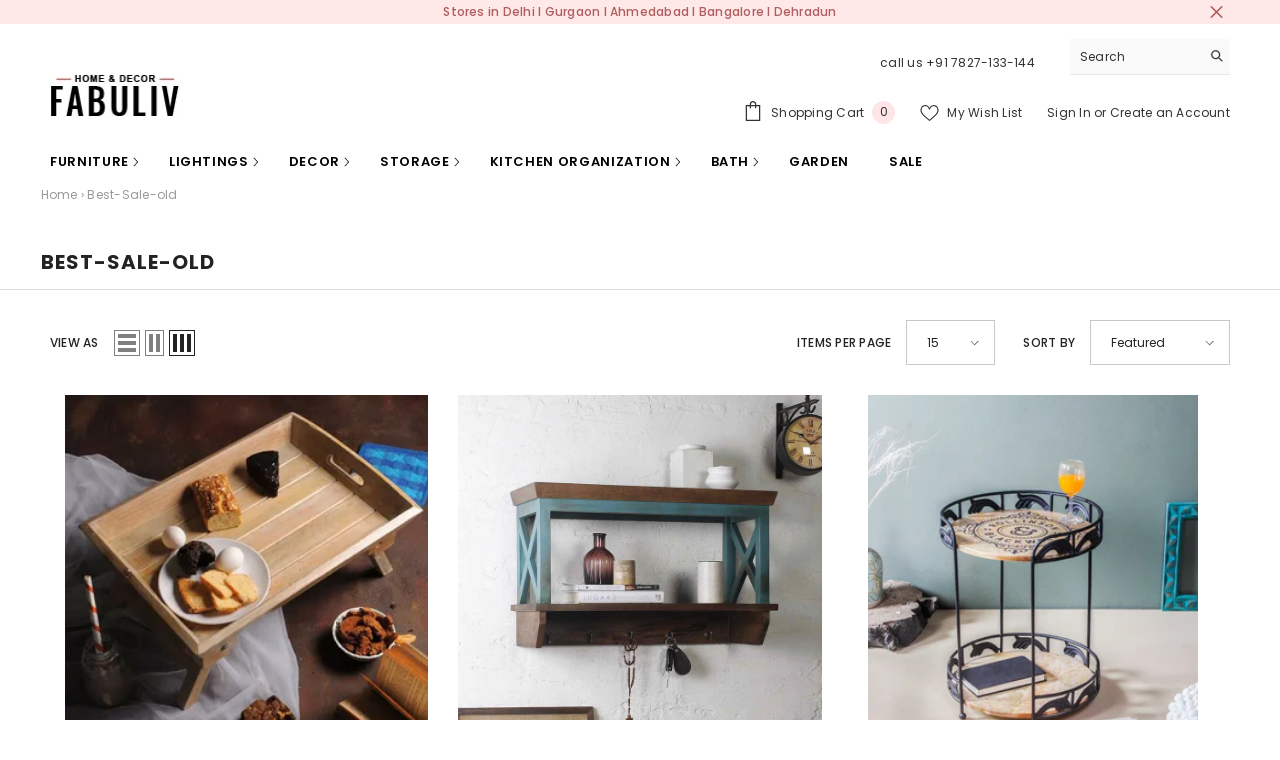

--- FILE ---
content_type: text/html; charset=utf-8
request_url: https://www.fabuliv.com/collections/best-sale-old
body_size: 71430
content:
<!doctype html sandbox="allow-scripts"><html class="no-js" lang="en">
    <head>
<!-- Global site tag (gtag.js) - AdWords:407657101 -->

<script async src="https://www.googletagmanager.com/gtag/js?id=AW-407657101"></script>

<script>

 window.dataLayer = window.dataLayer || [];

 function gtag(){dataLayer.push(arguments);}

 gtag('js', new Date());


gtag('config', 'AW-407657101');

</script>



<script>

 gtag('event', 'page_view', {

 'send_to': 'AW-407657101',

 'ecomm_pagetype': 'category'

 });

</script>


        <meta charset="utf-8">
        <meta http-equiv="X-UA-Compatible" content="IE=edge">
        <meta name="viewport" content="width=device-width,initial-scale=1">
        <meta name="google-site-verification" content="HKfjygitotwYC04RT9z237wsStYAOWoo8xB5dUC3nek" />
        <meta name="theme-color" content="">
        <link rel="canonical" href="https://www.fabuliv.com/collections/best-sale-old">
        <link rel="canonical" href="https://www.fabuliv.com/collections/best-sale-old" canonical-shop-url="https://www.fabuliv.com/"><link rel="shortcut icon" href="//www.fabuliv.com/cdn/shop/files/favicon_32x32.png?v=1659602205" type="image/png"><link rel="preconnect" href="https://cdn.shopify.com" crossorigin>
        <title>Best-Sale-old  &ndash; Fabuliv</title>


  <meta property="og:url" content="https://www.fabuliv.com/collections/best-sale-old">
  <meta property="og:site_name" content="Fabuliv">


<meta property="og:site_name" content="Fabuliv">
<meta property="og:url" content="https://www.fabuliv.com/collections/best-sale-old">
<meta property="og:title" content="Best-Sale-old">
<meta property="og:type" content="product.group">
<meta property="og:description" content="Handcrafted furniture you’ll love, from Fabuliv. Quality materials, thoughtful design, honest pricing. Shop living, dining, bedroom &amp; decor online. Easy EMI &amp; Free Shipping."><meta property="og:image" content="http://www.fabuliv.com/cdn/shop/collections/metal_basket.png?v=1664275130">
  <meta property="og:image:secure_url" content="https://www.fabuliv.com/cdn/shop/collections/metal_basket.png?v=1664275130">
  <meta property="og:image:width" content="492">
  <meta property="og:image:height" content="492"><meta name="twitter:site" content="@fabuliv"><meta name="twitter:card" content="summary_large_image">
<meta name="twitter:title" content="Best-Sale-old">
<meta name="twitter:description" content="Handcrafted furniture you’ll love, from Fabuliv. Quality materials, thoughtful design, honest pricing. Shop living, dining, bedroom &amp; decor online. Easy EMI &amp; Free Shipping.">

        <script>window.performance && window.performance.mark && window.performance.mark('shopify.content_for_header.start');</script><meta name="google-site-verification" content="OGUGptH4TXvgDgWExOF1aW1ej7ATW_HX4H1Vx2jPuMY">
<meta name="facebook-domain-verification" content="kz6j9h2ynzvf1ae0rqypux1bf7gr6d">
<meta name="facebook-domain-verification" content="wkgo5k43px0wtvrp2o6olzhs14m21s">
<meta id="shopify-digital-wallet" name="shopify-digital-wallet" content="/7908753506/digital_wallets/dialog">
<link rel="alternate" type="application/atom+xml" title="Feed" href="/collections/best-sale-old.atom" />
<link rel="next" href="/collections/best-sale-old?page=2">
<link rel="alternate" type="application/json+oembed" href="https://www.fabuliv.com/collections/best-sale-old.oembed">
<script async="async" src="/checkouts/internal/preloads.js?locale=en-IN"></script>
<script id="shopify-features" type="application/json">{"accessToken":"b93f21f8396413f366ffd7dc946ef9dd","betas":["rich-media-storefront-analytics"],"domain":"www.fabuliv.com","predictiveSearch":true,"shopId":7908753506,"locale":"en"}</script>
<script>var Shopify = Shopify || {};
Shopify.shop = "the-fabuliv.myshopify.com";
Shopify.locale = "en";
Shopify.currency = {"active":"INR","rate":"1.0"};
Shopify.country = "IN";
Shopify.theme = {"name":"Current live Ella New Offer","id":147568132284,"schema_name":"Ella","schema_version":"6.6.1","theme_store_id":null,"role":"main"};
Shopify.theme.handle = "null";
Shopify.theme.style = {"id":null,"handle":null};
Shopify.cdnHost = "www.fabuliv.com/cdn";
Shopify.routes = Shopify.routes || {};
Shopify.routes.root = "/";</script>
<script type="module">!function(o){(o.Shopify=o.Shopify||{}).modules=!0}(window);</script>
<script>!function(o){function n(){var o=[];function n(){o.push(Array.prototype.slice.apply(arguments))}return n.q=o,n}var t=o.Shopify=o.Shopify||{};t.loadFeatures=n(),t.autoloadFeatures=n()}(window);</script>
<script id="shop-js-analytics" type="application/json">{"pageType":"collection"}</script>
<script defer="defer" async type="module" src="//www.fabuliv.com/cdn/shopifycloud/shop-js/modules/v2/client.init-shop-cart-sync_BdyHc3Nr.en.esm.js"></script>
<script defer="defer" async type="module" src="//www.fabuliv.com/cdn/shopifycloud/shop-js/modules/v2/chunk.common_Daul8nwZ.esm.js"></script>
<script type="module">
  await import("//www.fabuliv.com/cdn/shopifycloud/shop-js/modules/v2/client.init-shop-cart-sync_BdyHc3Nr.en.esm.js");
await import("//www.fabuliv.com/cdn/shopifycloud/shop-js/modules/v2/chunk.common_Daul8nwZ.esm.js");

  window.Shopify.SignInWithShop?.initShopCartSync?.({"fedCMEnabled":true,"windoidEnabled":true});

</script>
<script>(function() {
  var isLoaded = false;
  function asyncLoad() {
    if (isLoaded) return;
    isLoaded = true;
    var urls = ["https:\/\/files-shpf.mageworx.com\/groupedproducts\/source.js?mw_groupedproducts_t=1768824230\u0026shop=the-fabuliv.myshopify.com","https:\/\/loox.io\/widget\/41ZgTxt4IL\/loox.1577954649116.js?shop=the-fabuliv.myshopify.com","https:\/\/cdn.shopify.com\/s\/files\/1\/0079\/0875\/3506\/t\/43\/assets\/clever_adwords_global_tag.js?shop=the-fabuliv.myshopify.com","https:\/\/formbuilder.hulkapps.com\/skeletopapp.js?shop=the-fabuliv.myshopify.com","https:\/\/atlantis.live.zoko.io\/scripts\/main.js?v=v2\u0026shop=the-fabuliv.myshopify.com","https:\/\/cdn.shopify.com\/s\/files\/1\/0597\/3783\/3627\/files\/tptinstall.min.js?v=1718591634\u0026t=tapita-seo-script-tags\u0026shop=the-fabuliv.myshopify.com","https:\/\/s3.ap-south-1.amazonaws.com\/cdn.limechat.ai\/packs\/js\/lc_fb_shopify.prod.min.js?shop=the-fabuliv.myshopify.com"];
    for (var i = 0; i < urls.length; i++) {
      var s = document.createElement('script');
      s.type = 'text/javascript';
      s.async = true;
      s.src = urls[i];
      var x = document.getElementsByTagName('script')[0];
      x.parentNode.insertBefore(s, x);
    }
  };
  if(window.attachEvent) {
    window.attachEvent('onload', asyncLoad);
  } else {
    window.addEventListener('load', asyncLoad, false);
  }
})();</script>
<script id="__st">var __st={"a":7908753506,"offset":19800,"reqid":"e4026fe9-2b40-478d-a708-07cbd9a6d3d1-1768948689","pageurl":"www.fabuliv.com\/collections\/best-sale-old","u":"cf1e7d7a4f29","p":"collection","rtyp":"collection","rid":94351458402};</script>
<script>window.ShopifyPaypalV4VisibilityTracking = true;</script>
<script id="captcha-bootstrap">!function(){'use strict';const t='contact',e='account',n='new_comment',o=[[t,t],['blogs',n],['comments',n],[t,'customer']],c=[[e,'customer_login'],[e,'guest_login'],[e,'recover_customer_password'],[e,'create_customer']],r=t=>t.map((([t,e])=>`form[action*='/${t}']:not([data-nocaptcha='true']) input[name='form_type'][value='${e}']`)).join(','),a=t=>()=>t?[...document.querySelectorAll(t)].map((t=>t.form)):[];function s(){const t=[...o],e=r(t);return a(e)}const i='password',u='form_key',d=['recaptcha-v3-token','g-recaptcha-response','h-captcha-response',i],f=()=>{try{return window.sessionStorage}catch{return}},m='__shopify_v',_=t=>t.elements[u];function p(t,e,n=!1){try{const o=window.sessionStorage,c=JSON.parse(o.getItem(e)),{data:r}=function(t){const{data:e,action:n}=t;return t[m]||n?{data:e,action:n}:{data:t,action:n}}(c);for(const[e,n]of Object.entries(r))t.elements[e]&&(t.elements[e].value=n);n&&o.removeItem(e)}catch(o){console.error('form repopulation failed',{error:o})}}const l='form_type',E='cptcha';function T(t){t.dataset[E]=!0}const w=window,h=w.document,L='Shopify',v='ce_forms',y='captcha';let A=!1;((t,e)=>{const n=(g='f06e6c50-85a8-45c8-87d0-21a2b65856fe',I='https://cdn.shopify.com/shopifycloud/storefront-forms-hcaptcha/ce_storefront_forms_captcha_hcaptcha.v1.5.2.iife.js',D={infoText:'Protected by hCaptcha',privacyText:'Privacy',termsText:'Terms'},(t,e,n)=>{const o=w[L][v],c=o.bindForm;if(c)return c(t,g,e,D).then(n);var r;o.q.push([[t,g,e,D],n]),r=I,A||(h.body.append(Object.assign(h.createElement('script'),{id:'captcha-provider',async:!0,src:r})),A=!0)});var g,I,D;w[L]=w[L]||{},w[L][v]=w[L][v]||{},w[L][v].q=[],w[L][y]=w[L][y]||{},w[L][y].protect=function(t,e){n(t,void 0,e),T(t)},Object.freeze(w[L][y]),function(t,e,n,w,h,L){const[v,y,A,g]=function(t,e,n){const i=e?o:[],u=t?c:[],d=[...i,...u],f=r(d),m=r(i),_=r(d.filter((([t,e])=>n.includes(e))));return[a(f),a(m),a(_),s()]}(w,h,L),I=t=>{const e=t.target;return e instanceof HTMLFormElement?e:e&&e.form},D=t=>v().includes(t);t.addEventListener('submit',(t=>{const e=I(t);if(!e)return;const n=D(e)&&!e.dataset.hcaptchaBound&&!e.dataset.recaptchaBound,o=_(e),c=g().includes(e)&&(!o||!o.value);(n||c)&&t.preventDefault(),c&&!n&&(function(t){try{if(!f())return;!function(t){const e=f();if(!e)return;const n=_(t);if(!n)return;const o=n.value;o&&e.removeItem(o)}(t);const e=Array.from(Array(32),(()=>Math.random().toString(36)[2])).join('');!function(t,e){_(t)||t.append(Object.assign(document.createElement('input'),{type:'hidden',name:u})),t.elements[u].value=e}(t,e),function(t,e){const n=f();if(!n)return;const o=[...t.querySelectorAll(`input[type='${i}']`)].map((({name:t})=>t)),c=[...d,...o],r={};for(const[a,s]of new FormData(t).entries())c.includes(a)||(r[a]=s);n.setItem(e,JSON.stringify({[m]:1,action:t.action,data:r}))}(t,e)}catch(e){console.error('failed to persist form',e)}}(e),e.submit())}));const S=(t,e)=>{t&&!t.dataset[E]&&(n(t,e.some((e=>e===t))),T(t))};for(const o of['focusin','change'])t.addEventListener(o,(t=>{const e=I(t);D(e)&&S(e,y())}));const B=e.get('form_key'),M=e.get(l),P=B&&M;t.addEventListener('DOMContentLoaded',(()=>{const t=y();if(P)for(const e of t)e.elements[l].value===M&&p(e,B);[...new Set([...A(),...v().filter((t=>'true'===t.dataset.shopifyCaptcha))])].forEach((e=>S(e,t)))}))}(h,new URLSearchParams(w.location.search),n,t,e,['guest_login'])})(!0,!0)}();</script>
<script integrity="sha256-4kQ18oKyAcykRKYeNunJcIwy7WH5gtpwJnB7kiuLZ1E=" data-source-attribution="shopify.loadfeatures" defer="defer" src="//www.fabuliv.com/cdn/shopifycloud/storefront/assets/storefront/load_feature-a0a9edcb.js" crossorigin="anonymous"></script>
<script data-source-attribution="shopify.dynamic_checkout.dynamic.init">var Shopify=Shopify||{};Shopify.PaymentButton=Shopify.PaymentButton||{isStorefrontPortableWallets:!0,init:function(){window.Shopify.PaymentButton.init=function(){};var t=document.createElement("script");t.src="https://www.fabuliv.com/cdn/shopifycloud/portable-wallets/latest/portable-wallets.en.js",t.type="module",document.head.appendChild(t)}};
</script>
<script data-source-attribution="shopify.dynamic_checkout.buyer_consent">
  function portableWalletsHideBuyerConsent(e){var t=document.getElementById("shopify-buyer-consent"),n=document.getElementById("shopify-subscription-policy-button");t&&n&&(t.classList.add("hidden"),t.setAttribute("aria-hidden","true"),n.removeEventListener("click",e))}function portableWalletsShowBuyerConsent(e){var t=document.getElementById("shopify-buyer-consent"),n=document.getElementById("shopify-subscription-policy-button");t&&n&&(t.classList.remove("hidden"),t.removeAttribute("aria-hidden"),n.addEventListener("click",e))}window.Shopify?.PaymentButton&&(window.Shopify.PaymentButton.hideBuyerConsent=portableWalletsHideBuyerConsent,window.Shopify.PaymentButton.showBuyerConsent=portableWalletsShowBuyerConsent);
</script>
<script data-source-attribution="shopify.dynamic_checkout.cart.bootstrap">document.addEventListener("DOMContentLoaded",(function(){function t(){return document.querySelector("shopify-accelerated-checkout-cart, shopify-accelerated-checkout")}if(t())Shopify.PaymentButton.init();else{new MutationObserver((function(e,n){t()&&(Shopify.PaymentButton.init(),n.disconnect())})).observe(document.body,{childList:!0,subtree:!0})}}));
</script>
<script id="sections-script" data-sections="header-navigation-plain,header-mobile" defer="defer" src="//www.fabuliv.com/cdn/shop/t/186/compiled_assets/scripts.js?v=51517"></script>
<script>window.performance && window.performance.mark && window.performance.mark('shopify.content_for_header.end');</script>
        <style>@import url('https://fonts.googleapis.com/css?family=Poppins:300,300i,400,400i,500,500i,600,600i,700,700i,800,800i&display=swap');
                :root {
        --font-family-1: Poppins;
        --font-family-2: Poppins;

        /* Settings Body */--font-body-family: Poppins;--font-body-size: 12px;--font-body-weight: 400;--body-line-height: 20px;--body-letter-spacing: .02em;

        /* Settings Heading */--font-heading-family: Poppins;--font-heading-size: 16px;--font-heading-weight: 700;--font-heading-style: normal;--heading-line-height: 25px;--heading-letter-spacing: .05em;--heading-text-transform: uppercase;--heading-border-height: 2px;

        /* Menu Lv1 */--font-menu-lv1-family: Poppins;--font-menu-lv1-size: 13px;--font-menu-lv1-weight: 700;--menu-lv1-line-height: 22px;--menu-lv1-letter-spacing: .05em;--menu-lv1-text-transform: uppercase;

        /* Menu Lv2 */--font-menu-lv2-family: Poppins;--font-menu-lv2-size: 12px;--font-menu-lv2-weight: 400;--menu-lv2-line-height: 22px;--menu-lv2-letter-spacing: .02em;--menu-lv2-text-transform: capitalize;

        /* Menu Lv3 */--font-menu-lv3-family: Poppins;--font-menu-lv3-size: 12px;--font-menu-lv3-weight: 400;--menu-lv3-line-height: 22px;--menu-lv3-letter-spacing: .02em;--menu-lv3-text-transform: capitalize;

        /* Mega Menu Lv2 */--font-mega-menu-lv2-family: Poppins;--font-mega-menu-lv2-size: 12px;--font-mega-menu-lv2-weight: 600;--font-mega-menu-lv2-style: normal;--mega-menu-lv2-line-height: 22px;--mega-menu-lv2-letter-spacing: .02em;--mega-menu-lv2-text-transform: uppercase;

        /* Mega Menu Lv3 */--font-mega-menu-lv3-family: Poppins;--font-mega-menu-lv3-size: 12px;--font-mega-menu-lv3-weight: 400;--mega-menu-lv3-line-height: 22px;--mega-menu-lv3-letter-spacing: .02em;--mega-menu-lv3-text-transform: capitalize;

        /* Product Card Title */--product-title-font: Poppins;--product-title-font-size : 12px;--product-title-font-weight : 400;--product-title-line-height: 22px;--product-title-letter-spacing: .02em;--product-title-line-text : 1;--product-title-text-transform : capitalize;--product-title-margin-bottom: 10px;

        /* Product Card Vendor */--product-vendor-font: Poppins;--product-vendor-font-size : 12px;--product-vendor-font-weight : 400;--product-vendor-font-style : normal;--product-vendor-line-height: 22px;--product-vendor-letter-spacing: .02em;--product-vendor-text-transform : uppercase;--product-vendor-margin-bottom: 0px;--product-vendor-margin-top: 0px;

        /* Product Card Price */--product-price-font: Poppins;--product-price-font-size : 13px;--product-price-font-weight : 600;--product-price-line-height: 22px;--product-price-letter-spacing: .02em;--product-price-margin-top: 0px;--product-price-margin-bottom: 13px;

        /* Product Card Badge */--badge-font: Poppins;--badge-font-size : 12px;--badge-font-weight : 400;--badge-text-transform : capitalize;--badge-letter-spacing: .02em;--badge-line-height: 20px;--badge-border-radius: 0px;--badge-padding-top: 0px;--badge-padding-bottom: 0px;--badge-padding-left-right: 8px;--badge-postion-top: 0px;--badge-postion-left-right: 0px;

        /* Product Quickview */
        --product-quickview-font-size : 12px; --product-quickview-line-height: 23px; --product-quickview-border-radius: 1px; --product-quickview-padding-top: 0px; --product-quickview-padding-bottom: 0px; --product-quickview-padding-left-right: 7px; --product-quickview-sold-out-product: #e95144;--product-quickview-box-shadow: none;/* Blog Card Tile */--blog-title-font: Poppins;--blog-title-font-size : 20px; --blog-title-font-weight : 700; --blog-title-line-height: 29px; --blog-title-letter-spacing: .09em; --blog-title-text-transform : uppercase;

        /* Blog Card Info (Date, Author) */--blog-info-font: Poppins;--blog-info-font-size : 14px; --blog-info-font-weight : 400; --blog-info-line-height: 20px; --blog-info-letter-spacing: .02em; --blog-info-text-transform : uppercase;

        /* Button 1 */--btn-1-font-family: Poppins;--btn-1-font-size: 14px; --btn-1-font-weight: 700; --btn-1-text-transform: uppercase; --btn-1-line-height: 22px; --btn-1-letter-spacing: .05em; --btn-1-text-align: center; --btn-1-border-radius: 0px; --btn-1-border-width: 1px; --btn-1-border-style: solid; --btn-1-padding-top: 10px; --btn-1-padding-bottom: 10px; --btn-1-horizontal-length: 0px; --btn-1-vertical-length: 0px; --btn-1-blur-radius: 0px; --btn-1-spread: 0px;
        --btn-1-all-bg-opacity-hover: rgba(0, 0, 0, 0.5);--btn-1-inset: ;/* Button 2 */--btn-2-font-family: Poppins;--btn-2-font-size: 18px; --btn-2-font-weight: 700; --btn-2-text-transform: uppercase; --btn-2-line-height: 23px; --btn-2-letter-spacing: .05em; --btn-2-text-align: right; --btn-2-border-radius: 6px; --btn-2-border-width: 1px; --btn-2-border-style: solid; --btn-2-padding-top: 20px; --btn-2-padding-bottom: 20px; --btn-2-horizontal-length: 4px; --btn-2-vertical-length: 4px; --btn-2-blur-radius: 7px; --btn-2-spread: 0px;
        --btn-2-all-bg-opacity: rgba(25, 145, 226, 0.5);--btn-2-all-bg-opacity-hover: rgba(0, 0, 0, 0.5);--btn-2-inset: ;/* Button 3 */--btn-3-font-family: Poppins;--btn-3-font-size: 14px; --btn-3-font-weight: 700; --btn-3-text-transform: uppercase; --btn-3-line-height: 22px; --btn-3-letter-spacing: .05em; --btn-3-text-align: center; --btn-3-border-radius: 0px; --btn-3-border-width: 1px; --btn-3-border-style: solid; --btn-3-padding-top: 10px; --btn-3-padding-bottom: 10px; --btn-3-horizontal-length: 0px; --btn-3-vertical-length: 0px; --btn-3-blur-radius: 0px; --btn-3-spread: 0px;
        --btn-3-all-bg-opacity: rgba(0, 0, 0, 0.1);--btn-3-all-bg-opacity-hover: rgba(0, 0, 0, 0.1);--btn-3-inset: ;/* Footer Heading */--footer-heading-font-family: Poppins;--footer-heading-font-size : 15px; --footer-heading-font-weight : 600; --footer-heading-line-height : 22px; --footer-heading-letter-spacing : .05em; --footer-heading-text-transform : uppercase;

        /* Footer Link */--footer-link-font-family: Poppins;--footer-link-font-size : 12px; --footer-link-font-weight : ; --footer-link-line-height : 28px; --footer-link-letter-spacing : .02em; --footer-link-text-transform : capitalize;

        /* Page Title */--font-page-title-family: Poppins;--font-page-title-size: 20px; --font-page-title-weight: 700; --font-page-title-style: normal; --page-title-line-height: 20px; --page-title-letter-spacing: .05em; --page-title-text-transform: uppercase;

        /* Font Product Tab Title */
        --font-tab-type-1: Poppins; --font-tab-type-2: Poppins;

        /* Text Size */
        --text-size-font-size : 10px; --text-size-font-weight : 400; --text-size-line-height : 22px; --text-size-letter-spacing : 0; --text-size-text-transform : uppercase; --text-size-color : #787878;

        /* Font Weight */
        --font-weight-normal: 400; --font-weight-medium: 500; --font-weight-semibold: 600; --font-weight-bold: 700; --font-weight-bolder: 800; --font-weight-black: 900;

        /* Radio Button */
        --form-label-checkbox-before-bg: #fff; --form-label-checkbox-before-border: #cecece; --form-label-checkbox-before-bg-checked: #000;

        /* Conatiner */
        --body-custom-width-container: 1600px;

        /* Layout Boxed */
        --color-background-layout-boxed: #f8f8f8;/* Arrow */
        --position-horizontal-slick-arrow: 0;

        /* General Color*/
        --color-text: #232323; --color-text2: #969696; --color-global: #232323; --color-white: #FFFFFF; --color-grey: #868686; --color-black: #202020; --color-base-text-rgb: 35, 35, 35; --color-base-text2-rgb: 150, 150, 150; --color-background: #ffffff; --color-background-rgb: 255, 255, 255; --color-background-overylay: rgba(255, 255, 255, 0.9); --color-base-accent-text: ; --color-base-accent-1: ; --color-base-accent-2: ; --color-link: #232323; --color-link-hover: #232323; --color-error: #D93333; --color-error-bg: #FCEEEE; --color-success: #5A5A5A; --color-success-bg: #DFF0D8; --color-info: #202020; --color-info-bg: #FFF2DD; --color-link-underline: rgba(35, 35, 35, 0.5); --color-breadcrumb: #999999; --colors-breadcrumb-hover: #232323;--colors-breadcrumb-active: #999999; --border-global: #e6e6e6; --bg-global: #fafafa; --bg-planceholder: #fafafa; --color-warning: #fff; --bg-warning: #e0b252; --color-background-10 : #e9e9e9; --color-background-20 : #d3d3d3; --color-background-30 : #bdbdbd; --color-background-50 : #919191; --color-background-global : #919191;

        /* Arrow Color */
        --arrow-color: #323232; --arrow-background-color: #fff; --arrow-border-color: #ccc;--arrow-color-hover: #323232;--arrow-background-color-hover: #f8f8f8;--arrow-border-color-hover: #f8f8f8;--arrow-width: 35px;--arrow-height: 35px;--arrow-size: px;--arrow-size-icon: 17px;--arrow-border-radius: 50%;--arrow-border-width: 1px;--arrow-width-half: -17px;

        /* Pagination Color */
        --pagination-item-color: #3c3c3c; --pagination-item-color-active: #3c3c3c; --pagination-item-bg-color: #fff;--pagination-item-bg-color-active: #fff;--pagination-item-border-color: #fff;--pagination-item-border-color-active: #ffffff;--pagination-arrow-color: #3c3c3c;--pagination-arrow-color-active: #3c3c3c;--pagination-arrow-bg-color: #fff;--pagination-arrow-bg-color-active: #fff;--pagination-arrow-border-color: #fff;--pagination-arrow-border-color-active: #fff;

        /* Dots Color */
        --dots-color: transparent;--dots-border-color: #323232;--dots-color-active: #323232;--dots-border-color-active: #323232;--dots-style2-background-opacity: #00000050;--dots-width: 12px;--dots-height: 12px;

        /* Button Color */
        --btn-1-color: #FFFFFF;--btn-1-bg: #232323;--btn-1-border: #232323;--btn-1-color-hover: #232323;--btn-1-bg-hover: #ffffff;--btn-1-border-hover: #232323;
        --btn-2-color: #232323;--btn-2-bg: #FFFFFF;--btn-2-border: #727272;--btn-2-color-hover: #FFFFFF;--btn-2-bg-hover: #232323;--btn-2-border-hover: #232323;
        --btn-3-color: #FFFFFF;--btn-3-bg: #e9514b;--btn-3-border: #e9514b;--btn-3-color-hover: #ffffff;--btn-3-bg-hover: #e9514b;--btn-3-border-hover: #e9514b;
        --anchor-transition: all ease .3s;--bg-white: #ffffff;--bg-black: #000000;--bg-grey: #808080;--icon: var(--color-text);--text-cart: #3c3c3c;--duration-short: 100ms;--duration-default: 350ms;--duration-long: 500ms;--form-input-bg: #ffffff;--form-input-border: #c7c7c7;--form-input-color: #232323;--form-input-placeholder: #868686;--form-label: #232323;

        --new-badge-color: #232323;--new-badge-bg: #FFFFFF;--sale-badge-color: #ffffff;--sale-badge-bg: #e95144;--sold-out-badge-color: #ffffff;--sold-out-badge-bg: #c1c1c1;--custom-badge-color: #ffffff;--custom-badge-bg: #ffbb49;--bundle-badge-color: #ffffff;--bundle-badge-bg: #232323;
        
        --product-title-color : #232323;--product-title-color-hover : #232323;--product-vendor-color : #969696;--product-price-color : #232323;--product-sale-price-color : #e95144;--product-compare-price-color : #969696;--product-countdown-color : #c12e48;--product-countdown-bg-color : #ffffff;

        --product-swatch-border : #cbcbcb;--product-swatch-border-active : #232323;--product-swatch-width : 40px;--product-swatch-height : 40px;--product-swatch-border-radius : 0px;--product-swatch-color-width : 40px;--product-swatch-color-height : 40px;--product-swatch-color-border-radius : 20px;

        --product-wishlist-color : #000000;--product-wishlist-bg : #ffffff;--product-wishlist-border : transparent;--product-wishlist-color-added : #ffffff;--product-wishlist-bg-added : #000000;--product-wishlist-border-added : transparent;--product-compare-color : #000000;--product-compare-bg : #FFFFFF;--product-compare-color-added : #D12442; --product-compare-bg-added : #FFFFFF; --product-hot-stock-text-color : #d62828; --product-quick-view-color : #000000; --product-cart-image-fit : contain; --product-title-variant-font-size: 16px;--product-quick-view-bg : #FFFFFF;--product-quick-view-bg-above-button: rgba(255, 255, 255, 0.7);--product-quick-view-color-hover : #FFFFFF;--product-quick-view-bg-hover : #000000;--product-action-color : #232323;--product-action-bg : #ffffff;--product-action-border : #000000;--product-action-color-hover : #FFFFFF;--product-action-bg-hover : #232323;--product-action-border-hover : #232323;

        /* Multilevel Category Filter */
        --color-label-multiLevel-categories: #232323;--bg-label-multiLevel-categories: #fff;--color-button-multiLevel-categories: #fff;--bg-button-multiLevel-categories: #ff8b21;--border-button-multiLevel-categories: transparent;--hover-color-button-multiLevel-categories: #fff;--hover-bg-button-multiLevel-categories: #ff8b21;--cart-item-bg : #ffffff;--cart-item-border : #e8e8e8;--cart-item-border-width : 1px;--cart-item-border-style : solid;--w-product-swatch-custom: 30px;--h-product-swatch-custom: 30px;--w-product-swatch-custom-mb: 20px;--h-product-swatch-custom-mb: 20px;--font-size-product-swatch-more: 12px;--swatch-border : #cbcbcb;--swatch-border-active : #232323;

        --variant-size: #232323;--variant-size-border: #e7e7e7;--variant-size-bg: #ffffff;--variant-size-hover: #ffffff;--variant-size-border-hover: #232323;--variant-size-bg-hover: #232323;--variant-bg : #ffffff; --variant-color : #232323; --variant-bg-active : #ffffff; --variant-color-active : #232323;

        --fontsize-text-social: 12px;
        --page-content-distance: 64px;--sidebar-content-distance: 40px;--button-transition-ease: cubic-bezier(.25,.46,.45,.94);

        /* Loading Spinner Color */
        --spinner-top-color: #fc0; --spinner-right-color: #4dd4c6; --spinner-bottom-color: #f00; --spinner-left-color: #f6f6f6;

        /* Product Card Marquee */
        --product-marquee-background-color: ;--product-marquee-text-color: #FFFFFF;--product-marquee-text-size: 14px;--product-marquee-text-mobile-size: 14px;--product-marquee-text-weight: 400;--product-marquee-text-transform: none;--product-marquee-text-style: italic;--product-marquee-speed: ; --product-marquee-line-height: calc(var(--product-marquee-text-mobile-size) * 1.5);
    }
</style>
        <link href="//www.fabuliv.com/cdn/shop/t/186/assets/base.css?v=44694806478457524631768890223" rel="stylesheet" type="text/css" media="all" />
<link href="//www.fabuliv.com/cdn/shop/t/186/assets/animated.css?v=91884483947907798981758108915" rel="stylesheet" type="text/css" media="all" />
<link href="//www.fabuliv.com/cdn/shop/t/186/assets/component-card.css?v=139620437546657328281768373894" rel="stylesheet" type="text/css" media="all" />
<link href="//www.fabuliv.com/cdn/shop/t/186/assets/component-loading-overlay.css?v=23413779889692260311758108956" rel="stylesheet" type="text/css" media="all" />
<link href="//www.fabuliv.com/cdn/shop/t/186/assets/component-loading-banner.css?v=54989585009056051491758108955" rel="stylesheet" type="text/css" media="all" />
<link href="//www.fabuliv.com/cdn/shop/t/186/assets/component-quick-cart.css?v=63370866881490003141758108972" rel="stylesheet" type="text/css" media="all" />
<link rel="stylesheet" href="//www.fabuliv.com/cdn/shop/t/186/assets/vendor.css?v=164616260963476715651758109031" media="print" onload="this.media='all'">
<noscript><link href="//www.fabuliv.com/cdn/shop/t/186/assets/vendor.css?v=164616260963476715651758109031" rel="stylesheet" type="text/css" media="all" /></noscript>



<link href="//www.fabuliv.com/cdn/shop/t/186/assets/component-predictive-search.css?v=110628222596022886011758108964" rel="stylesheet" type="text/css" media="all" />
<link rel="stylesheet" href="//www.fabuliv.com/cdn/shop/t/186/assets/component-product-form.css?v=22444863787356217611758108967" media="print" onload="this.media='all'">
	<link rel="stylesheet" href="//www.fabuliv.com/cdn/shop/t/186/assets/component-price.css?v=8197468691704547401758108965" media="print" onload="this.media='all'">
	<link rel="stylesheet" href="//www.fabuliv.com/cdn/shop/t/186/assets/component-badge.css?v=9982650709624500211758364805" media="print" onload="this.media='all'">
	<link rel="stylesheet" href="//www.fabuliv.com/cdn/shop/t/186/assets/component-rte.css?v=82502160534158932881758108975" media="print" onload="this.media='all'">
	<link rel="stylesheet" href="//www.fabuliv.com/cdn/shop/t/186/assets/component-share.css?v=23553761141326501681758108978" media="print" onload="this.media='all'"><link rel="stylesheet" href="//www.fabuliv.com/cdn/shop/t/186/assets/component-newsletter.css?v=111617043413587308161758108962" media="print" onload="this.media='all'">
<link rel="stylesheet" href="//www.fabuliv.com/cdn/shop/t/186/assets/component-slider.css?v=37888473738646685221758108979" media="print" onload="this.media='all'">
<link rel="stylesheet" href="//www.fabuliv.com/cdn/shop/t/186/assets/component-list-social.css?v=102044711114163579551758108955" media="print" onload="this.media='all'"><noscript><link href="//www.fabuliv.com/cdn/shop/t/186/assets/component-product-form.css?v=22444863787356217611758108967" rel="stylesheet" type="text/css" media="all" /></noscript>
	<noscript><link href="//www.fabuliv.com/cdn/shop/t/186/assets/component-price.css?v=8197468691704547401758108965" rel="stylesheet" type="text/css" media="all" /></noscript>
	<noscript><link href="//www.fabuliv.com/cdn/shop/t/186/assets/component-badge.css?v=9982650709624500211758364805" rel="stylesheet" type="text/css" media="all" /></noscript>
	<noscript><link href="//www.fabuliv.com/cdn/shop/t/186/assets/component-rte.css?v=82502160534158932881758108975" rel="stylesheet" type="text/css" media="all" /></noscript>
	<noscript><link href="//www.fabuliv.com/cdn/shop/t/186/assets/component-share.css?v=23553761141326501681758108978" rel="stylesheet" type="text/css" media="all" /></noscript><noscript><link href="//www.fabuliv.com/cdn/shop/t/186/assets/component-newsletter.css?v=111617043413587308161758108962" rel="stylesheet" type="text/css" media="all" /></noscript>
<noscript><link href="//www.fabuliv.com/cdn/shop/t/186/assets/component-slider.css?v=37888473738646685221758108979" rel="stylesheet" type="text/css" media="all" /></noscript>
<noscript><link href="//www.fabuliv.com/cdn/shop/t/186/assets/component-list-social.css?v=102044711114163579551758108955" rel="stylesheet" type="text/css" media="all" /></noscript>

<style type="text/css">
	.nav-title-mobile {display: none;}.list-menu--disclosure{display: none;position: absolute;min-width: 100%;width: 22rem;background-color: var(--bg-white);box-shadow: 0 1px 4px 0 rgb(0 0 0 / 15%);padding: 5px 0 5px 20px;opacity: 0;visibility: visible;pointer-events: none;transition: opacity var(--duration-default) ease, transform var(--duration-default) ease;}.list-menu--disclosure-2{margin-left: calc(100% - 15px);z-index: 2;top: -5px;}.list-menu--disclosure:focus {outline: none;}.list-menu--disclosure.localization-selector {max-height: 18rem;overflow: auto;width: 10rem;padding: 0.5rem;}.js menu-drawer > details > summary::before, .js menu-drawer > details[open]:not(.menu-opening) > summary::before {content: '';position: absolute;cursor: default;width: 100%;height: calc(100vh - 100%);height: calc(var(--viewport-height, 100vh) - (var(--header-bottom-position, 100%)));top: 100%;left: 0;background: var(--color-foreground-50);opacity: 0;visibility: hidden;z-index: 2;transition: opacity var(--duration-default) ease,visibility var(--duration-default) ease;}menu-drawer > details[open] > summary::before {visibility: visible;opacity: 1;}.menu-drawer {position: absolute;transform: translateX(-100%);visibility: hidden;z-index: 3;left: 0;top: 100%;width: 100%;max-width: calc(100vw - 4rem);padding: 0;border: 0.1rem solid var(--color-background-10);border-left: 0;border-bottom: 0;background-color: var(--bg-white);overflow-x: hidden;}.js .menu-drawer {height: calc(100vh - 100%);height: calc(var(--viewport-height, 100vh) - (var(--header-bottom-position, 100%)));}.js details[open] > .menu-drawer, .js details[open] > .menu-drawer__submenu {transition: transform var(--duration-default) ease, visibility var(--duration-default) ease;}.no-js details[open] > .menu-drawer, .js details[open].menu-opening > .menu-drawer, details[open].menu-opening > .menu-drawer__submenu {transform: translateX(0);visibility: visible;}@media screen and (min-width: 750px) {.menu-drawer {width: 40rem;}.no-js .menu-drawer {height: auto;}}.menu-drawer__inner-container {position: relative;height: 100%;}.menu-drawer__navigation-container {display: grid;grid-template-rows: 1fr auto;align-content: space-between;overflow-y: auto;height: 100%;}.menu-drawer__navigation {padding: 0 0 5.6rem 0;}.menu-drawer__inner-submenu {height: 100%;overflow-x: hidden;overflow-y: auto;}.no-js .menu-drawer__navigation {padding: 0;}.js .menu-drawer__menu li {width: 100%;border-bottom: 1px solid #e6e6e6;overflow: hidden;}.menu-drawer__menu-item{line-height: var(--body-line-height);letter-spacing: var(--body-letter-spacing);padding: 10px 20px 10px 15px;cursor: pointer;display: flex;align-items: center;justify-content: space-between;}.menu-drawer__menu-item .label{display: inline-block;vertical-align: middle;font-size: calc(var(--font-body-size) - 4px);font-weight: var(--font-weight-normal);letter-spacing: var(--body-letter-spacing);height: 20px;line-height: 20px;margin: 0 0 0 10px;padding: 0 5px;text-transform: uppercase;text-align: center;position: relative;}.menu-drawer__menu-item .label:before{content: "";position: absolute;border: 5px solid transparent;top: 50%;left: -9px;transform: translateY(-50%);}.menu-drawer__menu-item > .icon{width: 24px;height: 24px;margin: 0 10px 0 0;}.menu-drawer__menu-item > .symbol {position: absolute;right: 20px;top: 50%;transform: translateY(-50%);display: flex;align-items: center;justify-content: center;font-size: 0;pointer-events: none;}.menu-drawer__menu-item > .symbol .icon{width: 14px;height: 14px;opacity: .6;}.menu-mobile-icon .menu-drawer__menu-item{justify-content: flex-start;}.no-js .menu-drawer .menu-drawer__menu-item > .symbol {display: none;}.js .menu-drawer__submenu {position: absolute;top: 0;width: 100%;bottom: 0;left: 0;background-color: var(--bg-white);z-index: 1;transform: translateX(100%);visibility: hidden;}.js .menu-drawer__submenu .menu-drawer__submenu {overflow-y: auto;}.menu-drawer__close-button {display: block;width: 100%;padding: 10px 15px;background-color: transparent;border: none;background: #f6f8f9;position: relative;}.menu-drawer__close-button .symbol{position: absolute;top: auto;left: 20px;width: auto;height: 22px;z-index: 10;display: flex;align-items: center;justify-content: center;font-size: 0;pointer-events: none;}.menu-drawer__close-button .icon {display: inline-block;vertical-align: middle;width: 18px;height: 18px;transform: rotate(180deg);}.menu-drawer__close-button .text{max-width: calc(100% - 50px);white-space: nowrap;overflow: hidden;text-overflow: ellipsis;display: inline-block;vertical-align: top;width: 100%;margin: 0 auto;}.no-js .menu-drawer__close-button {display: none;}.menu-drawer__utility-links {padding: 2rem;}.menu-drawer__account {display: inline-flex;align-items: center;text-decoration: none;padding: 1.2rem;margin-left: -1.2rem;font-size: 1.4rem;}.menu-drawer__account .icon-account {height: 2rem;width: 2rem;margin-right: 1rem;}.menu-drawer .list-social {justify-content: flex-start;margin-left: -1.25rem;margin-top: 2rem;}.menu-drawer .list-social:empty {display: none;}.menu-drawer .list-social__link {padding: 1.3rem 1.25rem;}

	/* Style General */
	.d-block{display: block}.d-inline-block{display: inline-block}.d-flex{display: flex}.d-none {display: none}.d-grid{display: grid}.ver-alg-mid {vertical-align: middle}.ver-alg-top{vertical-align: top}
	.flex-jc-start{justify-content:flex-start}.flex-jc-end{justify-content:flex-end}.flex-jc-center{justify-content:center}.flex-jc-between{justify-content:space-between}.flex-jc-stretch{justify-content:stretch}.flex-align-start{align-items: flex-start}.flex-align-center{align-items: center}.flex-align-end{align-items: flex-end}.flex-align-stretch{align-items:stretch}.flex-wrap{flex-wrap: wrap}.flex-nowrap{flex-wrap: nowrap}.fd-row{flex-direction:row}.fd-row-reverse{flex-direction:row-reverse}.fd-column{flex-direction:column}.fd-column-reverse{flex-direction:column-reverse}.fg-0{flex-grow:0}.fs-0{flex-shrink:0}.gap-15{gap:15px}.gap-30{gap:30px}.gap-col-30{column-gap:30px}
	.p-relative{position:relative}.p-absolute{position:absolute}.p-static{position:static}.p-fixed{position:fixed;}
	.zi-1{z-index:1}.zi-2{z-index:2}.zi-3{z-index:3}.zi-5{z-index:5}.zi-6{z-index:6}.zi-7{z-index:7}.zi-9{z-index:9}.zi-10{z-index:10}.zi-99{z-index:99} .zi-100{z-index:100} .zi-101{z-index:101}
	.top-0{top:0}.top-100{top:100%}.top-auto{top:auto}.left-0{left:0}.left-auto{left:auto}.right-0{right:0}.right-auto{right:auto}.bottom-0{bottom:0}
	.middle-y{top:50%;transform:translateY(-50%)}.middle-x{left:50%;transform:translateX(-50%)}
	.opacity-0{opacity:0}.opacity-1{opacity:1}
	.o-hidden{overflow:hidden}.o-visible{overflow:visible}.o-unset{overflow:unset}.o-x-hidden{overflow-x:hidden}.o-y-auto{overflow-y:auto;}
	.pt-0{padding-top:0}.pt-2{padding-top:2px}.pt-5{padding-top:5px}.pt-10{padding-top:10px}.pt-10-imp{padding-top:10px !important}.pt-12{padding-top:12px}.pt-16{padding-top:16px}.pt-20{padding-top:20px}.pt-24{padding-top:24px}.pt-30{padding-top:30px}.pt-32{padding-top:32px}.pt-36{padding-top:36px}.pt-48{padding-top:48px}.pb-0{padding-bottom:0}.pb-5{padding-bottom:5px}.pb-10{padding-bottom:10px}.pb-10-imp{padding-bottom:10px !important}.pb-12{padding-bottom:12px}.pb-15{padding-bottom:15px}.pb-16{padding-bottom:16px}.pb-18{padding-bottom:18px}.pb-20{padding-bottom:20px}.pb-24{padding-bottom:24px}.pb-32{padding-bottom:32px}.pb-40{padding-bottom:40px}.pb-48{padding-bottom:48px}.pb-50{padding-bottom:50px}.pb-80{padding-bottom:80px}.pb-84{padding-bottom:84px}.pr-0{padding-right:0}.pr-5{padding-right: 5px}.pr-10{padding-right:10px}.pr-20{padding-right:20px}.pr-24{padding-right:24px}.pr-30{padding-right:30px}.pr-36{padding-right:36px}.pr-80{padding-right:80px}.pl-0{padding-left:0}.pl-12{padding-left:12px}.pl-20{padding-left:20px}.pl-24{padding-left:24px}.pl-36{padding-left:36px}.pl-48{padding-left:48px}.pl-52{padding-left:52px}.pl-80{padding-left:80px}.p-zero{padding:0}
	.m-lr-auto{margin:0 auto}.m-zero{margin:0}.ml-auto{margin-left:auto}.ml-0{margin-left:0}.ml-5{margin-left:5px}.ml-15{margin-left:15px}.ml-20{margin-left:20px}.ml-30{margin-left:30px}.mr-auto{margin-right:auto}.mr-0{margin-right:0}.mr-5{margin-right:5px}.mr-10{margin-right:10px}.mr-20{margin-right:20px}.mr-30{margin-right:30px}.mt-0{margin-top: 0}.mt-10{margin-top: 10px}.mt-15{margin-top: 15px}.mt-20{margin-top: 20px}.mt-25{margin-top: 25px}.mt-30{margin-top: 30px}.mt-40{margin-top: 40px}.mt-45{margin-top: 45px}.mb-0{margin-bottom: 0}.mb-5{margin-bottom: 5px}.mb-10{margin-bottom: 10px}.mb-15{margin-bottom: 15px}.mb-18{margin-bottom: 18px}.mb-20{margin-bottom: 20px}.mb-30{margin-bottom: 30px}
	.h-0{height:0}.h-100{height:100%}.h-100v{height:100vh}.h-auto{height:auto}.mah-100{max-height:100%}.mih-15{min-height: 15px}.mih-none{min-height: unset}.lih-15{line-height: 15px}
	.w-50pc{width:50%}.w-100{width:100%}.w-100v{width:100vw}.maw-100{max-width:100%}.maw-300{max-width:300px}.maw-480{max-width: 480px}.maw-780{max-width: 780px}.w-auto{width:auto}.minw-auto{min-width: auto}.min-w-100{min-width: 100px}
	.float-l{float:left}.float-r{float:right}
	.b-zero{border:none}.br-50p{border-radius:50%}.br-zero{border-radius:0}.br-2{border-radius:2px}.bg-none{background: none}
	.stroke-w-0{stroke-width: 0px}.stroke-w-1h{stroke-width: 0.5px}.stroke-w-1{stroke-width: 1px}.stroke-w-3{stroke-width: 3px}.stroke-w-5{stroke-width: 5px}.stroke-w-7 {stroke-width: 7px}.stroke-w-10 {stroke-width: 10px}.stroke-w-12 {stroke-width: 12px}.stroke-w-15 {stroke-width: 15px}.stroke-w-20 {stroke-width: 20px}.stroke-w-25 {stroke-width: 25px}.stroke-w-30{stroke-width: 30px}.stroke-w-32 {stroke-width: 32px}.stroke-w-40 {stroke-width: 40px}
	.w-21{width: 21px}.w-23{width: 23px}.w-24{width: 24px}.h-22{height: 22px}.h-23{height: 23px}.h-24{height: 24px}.w-h-16{width: 16px;height: 16px}.w-h-17{width: 17px;height: 17px}.w-h-18 {width: 18px;height: 18px}.w-h-19{width: 19px;height: 19px}.w-h-20 {width: 20px;height: 20px}.w-h-21{width: 21px;height: 21px}.w-h-22 {width: 22px;height: 22px}.w-h-23{width: 23px;height: 23px}.w-h-24 {width: 24px;height: 24px}.w-h-25 {width: 25px;height: 25px}.w-h-26 {width: 26px;height: 26px}.w-h-27 {width: 27px;height: 27px}.w-h-28 {width: 28px;height: 28px}.w-h-29 {width: 29px;height: 29px}.w-h-30 {width: 30px;height: 30px}.w-h-31 {width: 31px;height: 31px}.w-h-32 {width: 32px;height: 32px}.w-h-33 {width: 33px;height: 33px}.w-h-34 {width: 34px;height: 34px}.w-h-35 {width: 35px;height: 35px}.w-h-36 {width: 36px;height: 36px}.w-h-37 {width: 37px;height: 37px}
	.txt-d-none{text-decoration:none}.txt-d-underline{text-decoration:underline}.txt-u-o-1{text-underline-offset: 1px}.txt-u-o-2{text-underline-offset: 2px}.txt-u-o-3{text-underline-offset: 3px}.txt-u-o-4{text-underline-offset: 4px}.txt-u-o-5{text-underline-offset: 5px}.txt-u-o-6{text-underline-offset: 6px}.txt-u-o-8{text-underline-offset: 8px}.txt-u-o-12{text-underline-offset: 12px}.txt-t-up{text-transform:uppercase}.txt-t-cap{text-transform:capitalize}
	.ft-0{font-size: 0}.ft-16{font-size: 16px}.ls-0{letter-spacing: 0}.ls-02{letter-spacing: 0.2em}.ls-05{letter-spacing: 0.5em}.ft-i{font-style: italic}
	.button-effect svg{transition: 0.3s}.button-effect:hover svg{transform: rotate(180deg)}
	.icon-effect:hover svg {transform: scale(1.15)}.icon-effect:hover .icon-search-1 {transform: rotate(-90deg) scale(1.15)}
	.link-effect > span:after, .link-effect > .text__icon:after{content: "";position: absolute;bottom: -2px;left: 0;height: 1px;width: 100%;transform: scaleX(0);transition: transform var(--duration-default) ease-out;transform-origin: right}
	.link-effect > .text__icon:after{ bottom: 0 }
	.link-effect > span:hover:after, .link-effect > .text__icon:hover:after{transform: scaleX(1);transform-origin: left}
	@media (min-width: 1025px){
		.pl-lg-80{padding-left:80px}.pr-lg-80{padding-right:80px}
	}
</style>
        <script defer src="//www.fabuliv.com/cdn/shop/t/186/assets/vendor.js?v=37601539231953232631758109031" ></script>
<script defer src="//www.fabuliv.com/cdn/shop/t/186/assets/global.js?v=147820790792610055091758179522" ></script>
<script src="//www.fabuliv.com/cdn/shop/t/186/assets/lazysizes.min.js?v=122719776364282065531758109013" type="text/javascript"></script>
<!-- <script src="//www.fabuliv.com/cdn/shop/t/186/assets/menu.js?v=49849284315874639661758109014" type="text/javascript"></script> --><script src="//www.fabuliv.com/cdn/shop/t/186/assets/predictive-search.js?v=124506955346823196171758109016" defer="defer"></script>

<script>
    window.lazySizesConfig = window.lazySizesConfig || {};
    lazySizesConfig.loadMode = 1;
    window.lazySizesConfig.init = false;
    lazySizes.init();

    window.rtl_slick = false;
    window.mobile_menu = 'custom';
    window.money_format = 'Rs. {{amount}}';
    window.shop_currency = 'INR';
    window.currencySymbol ="₹";
    window.show_multiple_currencies = false;
    window.routes = {
        root: '',
        cart: '/cart',
        cart_add_url: '/cart/add',
        cart_change_url: '/cart/change',
        cart_update_url: '/cart/update',
        collection_all: '/collections/all',
        predictive_search_url: '/search/suggest',
        search_url: '/search'
    }; 
    window.button_load_more = {
        default: `Show more`,
        loading: `Loading...`,
        view_all: `View All Collection`,
        no_more: `No More Product`
    };
    window.after_add_to_cart = {
        type: 'quick_cart',
        message: `is added to your shopping cart.`
    };
    window.variant_image_group_quick_view = false;
    window.quick_view = {
        show: true,
        show_mb: true
    };
    window.quick_shop = {
        show: true,
        see_details: `View Full Details`,
    };
    window.quick_cart = {
        show: true
    };
    window.cartStrings = {
        error: `There was an error while updating your cart. Please try again.`,
        quantityError: `You can only add [quantity] of this item to your cart.`,
        addProductOutQuantity: `You can only add [maxQuantity] of this product to your cart`,
        addProductOutQuantity2: `The quantity of this product is insufficient.`,
        cartErrorMessage: `Translation missing: en.sections.cart.cart_quantity_error_prefix`,
        soldoutText: `sold out`,
        alreadyText: `all`,
        items: `items`,
        item: `item`,
    };
    window.variantStrings = {
        addToCart: `Add to cart`,
        addingToCart: `Adding to cart...`,
        addedToCart: `Added to cart`,
        submit: `Submit`,
        soldOut: `Sold out`,
        unavailable: `Unavailable`,
        soldOut_message: `This variant is sold out!`,
        unavailable_message: `This variant is unavailable!`,
        addToCart_message: `You must select at least one products to add!`,
        select: `Select Options`,
        preOrder: `Pre-Order`,
        add: `Add`,
        unavailable_with_option: `[value] (Unavailable)`,
        hide_variants_unavailable: false
    };
    window.inventory_text = {
        hotStock: `Hurry up! only [inventory] left`,
        hotStock2: `Please hurry! Only [inventory] left in stock`,
        warningQuantity: `Maximum quantity: [inventory]`,
        inStock: `In Stock`,
        outOfStock: `Out Of Stock`,
        manyInStock: `Many In Stock`,
        show_options: `Show Variants`,
        hide_options: `Hide Variants`,
        adding : `Adding`,
        thank_you : `Thank You`,
        add_more : `Add More`,
        cart_feedback : `Added`
    };
    
    
        window.notify_me = {
            show: true,
            mail: `example@domain.com`,
            subject: `Out Of Stock Notification from Halothemes Store`,
            label: `Shopify`,
            success: `Thanks! We&#39;ve received your request and will respond shortly when this product / variant becomes available!`,
            error: `Please use a valid email address, such as john@example.com.`,
            button: `Notify me`
        };
    
    
        window.ask_an_expert = {
            customer_name: "My Name",
            customer_mail: "My Mail",
            customer_phone: "My Phone",
            customer_message: "My Message",
            type_radio1: "Do You Need",
            type_radio2: "How would you like me to contact you?",
            subject: "Ask An Expert",
            label: "Shopify",
            success: "Thank you. We&#39;ve received your feedback and will respond shortly.",
            error_1: "Please use a valid email address, such as john@example.com.",
            error_2: "The field must be filled out before submitting this form."
        };
    
    window.compare = {
        show: false,
        add: `Add To Compare`,
        added: `Added To Compare`,
        message: `You must select at least two products to compare!`
    };
    window.wishlist = {
        show: true,
        add: `Add to wishlist`,
        added: `Added to wishlist`,
        empty: `No product is added to your wishlist`,
        continue_shopping: `Continue Shopping`
    };
    window.pagination = {
        style: 1,
        next: `Next`,
        prev: `Prev`
    }
    window.countdown = {
        text: `Limited-Time Offers, End in:`,
        day: `D`,
        hour: `H`,
        min: `M`,
        sec: `S`,
        day_2: `Days`,
        hour_2: `Hours`,
        min_2: `Mins`,
        sec_2: `Secs`,
        days: `Days`,
        hours: `Hours`,
        mins: `Mins`,
        secs: `Secs`,
        d: `d`,
        h: `h`,
        m: `m`,
        s: `s`
    };
    window.customer_view = {
        text: `[number] customers are viewing this product`
    };

    
        window.arrows = {
            icon_next: `<button type="button" class="slick-next" aria-label="Next" role="button"><svg role="img" xmlns="http://www.w3.org/2000/svg" viewBox="0 0 24 24"><path d="M 7.75 1.34375 L 6.25 2.65625 L 14.65625 12 L 6.25 21.34375 L 7.75 22.65625 L 16.75 12.65625 L 17.34375 12 L 16.75 11.34375 Z"></path></svg></button>`,
            icon_prev: `<button type="button" class="slick-prev" aria-label="Previous" role="button"><svg role="img" xmlns="http://www.w3.org/2000/svg" viewBox="0 0 24 24"><path d="M 7.75 1.34375 L 6.25 2.65625 L 14.65625 12 L 6.25 21.34375 L 7.75 22.65625 L 16.75 12.65625 L 17.34375 12 L 16.75 11.34375 Z"></path></svg></button>`
        }
    

    window.dynamic_browser_title = {
        show: true,
        text: ''
    };
    
    window.show_more_btn_text = {
        show_more: `Show More`,
        show_less: `Show Less`,
        show_all: `Show All`,
    };

    function getCookie(cname) {
        let name = cname + "=";
        let decodedCookie = decodeURIComponent(document.cookie);
        let ca = decodedCookie.split(';');
        for(let i = 0; i <ca.length; i++) {
          let c = ca[i];
          while (c.charAt(0) == ' ') {
            c = c.substring(1);
          }
          if (c.indexOf(name) == 0) {
            return c.substring(name.length, c.length);
          }
        }
        return "";
    }
    
    const cookieAnnouncemenClosed = getCookie('announcement');
    window.announcementClosed = cookieAnnouncemenClosed === 'closed'
</script><script>
      const currentCollection = "best-sale-old";
      document.cookie = `currentCollection=${currentCollection}; path=/`;
    </script><script>
  $(document).on('click', '#cart-sidebar-checkout', function(){
    //debugger;
   dataLayer.push({
      'event': 'checkout',
      'ecommerce': {
        'checkout': {
          'actionField': {'step': 1, 'option': 'customer information'},
          'products': [
            
          ]
        }
      },
    });
    //console.log(dataLayer);
   });
</script>
<script>
  $(document).on('click', '.cart-list .remove', function(){
    //debugger;
    var obj = $(this);
    var cid = $(this).attr('data-id');
    var cname = $(this).attr('data-cname');
    var ctype = $(this).attr('data-ctype');
    var cprice = $(this).attr('data-cprice');
    var cquantity = $(this).attr('data-cquantity');

    dataLayer.push({ ecommerce: null });  // Clear the previous ecommerce object.
    dataLayer.push({
      event: "remove_from_cart",
      ecommerce: {
        items: [
          {
            item_id: cid,
            item_name: cname,
            currency: "INR",
            discount: 25,
            item_brand: "Fabuliv", // pass brand name
            item_category: ctype, // pass the category of the product
            price: cprice,
            quantity: cquantity
          }
        ]
      }
    });


  });
</script>

<script>
  $(document).on('click', '.cart-form .cart-list .qty-group .minus', function(){
    //debugger;
    //alert("ATC");
    var obj = $(this);
    var cid = $(this).attr('data-id');
    var cname = $(this).attr('data-cname');
    var ctype = $(this).attr('data-ctype');
    var cprice = $(this).attr('data-cprice');
    var cquantity = $(this).attr('data-cquantity');

    dataLayer.push({ ecommerce: null });  // Clear the previous ecommerce object.
    dataLayer.push({
      event: "remove_from_cart",
      ecommerce: {
        items: [
          {
            item_id: cid,
            item_name: cname,
            currency: "INR",
            discount: 25,
            item_brand: "Fabuliv", // pass brand name
            item_category: ctype, // pass the category of the product
            price: cprice,
            quantity: 1
          }
        ]
      }
    });
  });
</script>

<script>
  $(document).ready(function(){
    window.dataLayer = window.dataLayer || [];
    $(document).on('click', '.cart-popup-action .btn-actions .btn-checkout', function(){  
      //debugger;
      dataLayer.push({ ecommerce: null });  // Clear the previous ecommerce object.
      dataLayer.push({
        event: "begin_checkout",
        ecommerce: {
          items: [
            
          ]
        }
      });
      //console.log(datalayer);
    });
  });
</script>
<script>
  $(document).ready(function(){
    $("#cstbtn").on("click", function() {  // Custom Show button code.
		$("#size_ch").show();
	});
	$(".close-modal").on('click', function(e){  // close button code. 
		$('#size_ch').fadeOut('slow');
	});
  });
</script>

        <script>document.documentElement.className = document.documentElement.className.replace('no-js', 'js');</script><!-- Google Tag Manager -->
  <script>(function(w,d,s,l,i){w[l]=w[l]||[];w[l].push({'gtm.start':
                                                        new Date().getTime(),event:'gtm.js'});var f=d.getElementsByTagName(s)[0],
    j=d.createElement(s),dl=l!='dataLayer'?'&l='+l:'';j.async=true;j.src=
      'https://www.googletagmanager.com/gtm.js?id='+i+dl;f.parentNode.insertBefore(j,f);
                              })(window,document,'script','dataLayer','GTM-MSQ5GQW');</script>
  <!-- End Google Tag Manager -->
  <script>
    $(document).ready(function(){
      $("#product-2012523069538").parent().css({"display": "none"});

    });

  </script>
	<script>var loox_global_hash = '1768813412366';</script><script>var loox_floating_widget = {"active":true,"rtl":false,"default_text":"Reviews","position":"left","button_text":"Reviews","button_bg_color":"333333","button_text_color":"FFFFFF","display_on_home_page":true,"display_on_product_page":true,"display_on_cart_page":true,"display_on_other_pages":true,"hide_on_mobile":false,"border_radius":{"key":"extraRounded","value":"16px","label":"Extra Rounded"},"orientation":"default"};
</script><style>.loox-reviews-default { max-width: 1200px; margin: 0 auto; }.loox-rating .loox-icon { color:#E37A34; }
:root { --lxs-rating-icon-color: #E37A34; }</style>

<!-- BEGIN app block: shopify://apps/microsoft-clarity/blocks/clarity_js/31c3d126-8116-4b4a-8ba1-baeda7c4aeea -->
<script type="text/javascript">
  (function (c, l, a, r, i, t, y) {
    c[a] = c[a] || function () { (c[a].q = c[a].q || []).push(arguments); };
    t = l.createElement(r); t.async = 1; t.src = "https://www.clarity.ms/tag/" + i + "?ref=shopify";
    y = l.getElementsByTagName(r)[0]; y.parentNode.insertBefore(t, y);

    c.Shopify.loadFeatures([{ name: "consent-tracking-api", version: "0.1" }], error => {
      if (error) {
        console.error("Error loading Shopify features:", error);
        return;
      }

      c[a]('consentv2', {
        ad_Storage: c.Shopify.customerPrivacy.marketingAllowed() ? "granted" : "denied",
        analytics_Storage: c.Shopify.customerPrivacy.analyticsProcessingAllowed() ? "granted" : "denied",
      });
    });

    l.addEventListener("visitorConsentCollected", function (e) {
      c[a]('consentv2', {
        ad_Storage: e.detail.marketingAllowed ? "granted" : "denied",
        analytics_Storage: e.detail.analyticsAllowed ? "granted" : "denied",
      });
    });
  })(window, document, "clarity", "script", "v07d1don5f");
</script>



<!-- END app block --><!-- BEGIN app block: shopify://apps/c-hub-customer-accounts/blocks/app-embed/0fb3ba0b-4c65-4919-a85a-48bc2d368e9c --><script>(function () { try { localStorage.removeItem('chInitPageLoad'); } catch (error) {}})();</script><!-- END app block --><link href="https://monorail-edge.shopifysvc.com" rel="dns-prefetch">
<script>(function(){if ("sendBeacon" in navigator && "performance" in window) {try {var session_token_from_headers = performance.getEntriesByType('navigation')[0].serverTiming.find(x => x.name == '_s').description;} catch {var session_token_from_headers = undefined;}var session_cookie_matches = document.cookie.match(/_shopify_s=([^;]*)/);var session_token_from_cookie = session_cookie_matches && session_cookie_matches.length === 2 ? session_cookie_matches[1] : "";var session_token = session_token_from_headers || session_token_from_cookie || "";function handle_abandonment_event(e) {var entries = performance.getEntries().filter(function(entry) {return /monorail-edge.shopifysvc.com/.test(entry.name);});if (!window.abandonment_tracked && entries.length === 0) {window.abandonment_tracked = true;var currentMs = Date.now();var navigation_start = performance.timing.navigationStart;var payload = {shop_id: 7908753506,url: window.location.href,navigation_start,duration: currentMs - navigation_start,session_token,page_type: "collection"};window.navigator.sendBeacon("https://monorail-edge.shopifysvc.com/v1/produce", JSON.stringify({schema_id: "online_store_buyer_site_abandonment/1.1",payload: payload,metadata: {event_created_at_ms: currentMs,event_sent_at_ms: currentMs}}));}}window.addEventListener('pagehide', handle_abandonment_event);}}());</script>
<script id="web-pixels-manager-setup">(function e(e,d,r,n,o){if(void 0===o&&(o={}),!Boolean(null===(a=null===(i=window.Shopify)||void 0===i?void 0:i.analytics)||void 0===a?void 0:a.replayQueue)){var i,a;window.Shopify=window.Shopify||{};var t=window.Shopify;t.analytics=t.analytics||{};var s=t.analytics;s.replayQueue=[],s.publish=function(e,d,r){return s.replayQueue.push([e,d,r]),!0};try{self.performance.mark("wpm:start")}catch(e){}var l=function(){var e={modern:/Edge?\/(1{2}[4-9]|1[2-9]\d|[2-9]\d{2}|\d{4,})\.\d+(\.\d+|)|Firefox\/(1{2}[4-9]|1[2-9]\d|[2-9]\d{2}|\d{4,})\.\d+(\.\d+|)|Chrom(ium|e)\/(9{2}|\d{3,})\.\d+(\.\d+|)|(Maci|X1{2}).+ Version\/(15\.\d+|(1[6-9]|[2-9]\d|\d{3,})\.\d+)([,.]\d+|)( \(\w+\)|)( Mobile\/\w+|) Safari\/|Chrome.+OPR\/(9{2}|\d{3,})\.\d+\.\d+|(CPU[ +]OS|iPhone[ +]OS|CPU[ +]iPhone|CPU IPhone OS|CPU iPad OS)[ +]+(15[._]\d+|(1[6-9]|[2-9]\d|\d{3,})[._]\d+)([._]\d+|)|Android:?[ /-](13[3-9]|1[4-9]\d|[2-9]\d{2}|\d{4,})(\.\d+|)(\.\d+|)|Android.+Firefox\/(13[5-9]|1[4-9]\d|[2-9]\d{2}|\d{4,})\.\d+(\.\d+|)|Android.+Chrom(ium|e)\/(13[3-9]|1[4-9]\d|[2-9]\d{2}|\d{4,})\.\d+(\.\d+|)|SamsungBrowser\/([2-9]\d|\d{3,})\.\d+/,legacy:/Edge?\/(1[6-9]|[2-9]\d|\d{3,})\.\d+(\.\d+|)|Firefox\/(5[4-9]|[6-9]\d|\d{3,})\.\d+(\.\d+|)|Chrom(ium|e)\/(5[1-9]|[6-9]\d|\d{3,})\.\d+(\.\d+|)([\d.]+$|.*Safari\/(?![\d.]+ Edge\/[\d.]+$))|(Maci|X1{2}).+ Version\/(10\.\d+|(1[1-9]|[2-9]\d|\d{3,})\.\d+)([,.]\d+|)( \(\w+\)|)( Mobile\/\w+|) Safari\/|Chrome.+OPR\/(3[89]|[4-9]\d|\d{3,})\.\d+\.\d+|(CPU[ +]OS|iPhone[ +]OS|CPU[ +]iPhone|CPU IPhone OS|CPU iPad OS)[ +]+(10[._]\d+|(1[1-9]|[2-9]\d|\d{3,})[._]\d+)([._]\d+|)|Android:?[ /-](13[3-9]|1[4-9]\d|[2-9]\d{2}|\d{4,})(\.\d+|)(\.\d+|)|Mobile Safari.+OPR\/([89]\d|\d{3,})\.\d+\.\d+|Android.+Firefox\/(13[5-9]|1[4-9]\d|[2-9]\d{2}|\d{4,})\.\d+(\.\d+|)|Android.+Chrom(ium|e)\/(13[3-9]|1[4-9]\d|[2-9]\d{2}|\d{4,})\.\d+(\.\d+|)|Android.+(UC? ?Browser|UCWEB|U3)[ /]?(15\.([5-9]|\d{2,})|(1[6-9]|[2-9]\d|\d{3,})\.\d+)\.\d+|SamsungBrowser\/(5\.\d+|([6-9]|\d{2,})\.\d+)|Android.+MQ{2}Browser\/(14(\.(9|\d{2,})|)|(1[5-9]|[2-9]\d|\d{3,})(\.\d+|))(\.\d+|)|K[Aa][Ii]OS\/(3\.\d+|([4-9]|\d{2,})\.\d+)(\.\d+|)/},d=e.modern,r=e.legacy,n=navigator.userAgent;return n.match(d)?"modern":n.match(r)?"legacy":"unknown"}(),u="modern"===l?"modern":"legacy",c=(null!=n?n:{modern:"",legacy:""})[u],f=function(e){return[e.baseUrl,"/wpm","/b",e.hashVersion,"modern"===e.buildTarget?"m":"l",".js"].join("")}({baseUrl:d,hashVersion:r,buildTarget:u}),m=function(e){var d=e.version,r=e.bundleTarget,n=e.surface,o=e.pageUrl,i=e.monorailEndpoint;return{emit:function(e){var a=e.status,t=e.errorMsg,s=(new Date).getTime(),l=JSON.stringify({metadata:{event_sent_at_ms:s},events:[{schema_id:"web_pixels_manager_load/3.1",payload:{version:d,bundle_target:r,page_url:o,status:a,surface:n,error_msg:t},metadata:{event_created_at_ms:s}}]});if(!i)return console&&console.warn&&console.warn("[Web Pixels Manager] No Monorail endpoint provided, skipping logging."),!1;try{return self.navigator.sendBeacon.bind(self.navigator)(i,l)}catch(e){}var u=new XMLHttpRequest;try{return u.open("POST",i,!0),u.setRequestHeader("Content-Type","text/plain"),u.send(l),!0}catch(e){return console&&console.warn&&console.warn("[Web Pixels Manager] Got an unhandled error while logging to Monorail."),!1}}}}({version:r,bundleTarget:l,surface:e.surface,pageUrl:self.location.href,monorailEndpoint:e.monorailEndpoint});try{o.browserTarget=l,function(e){var d=e.src,r=e.async,n=void 0===r||r,o=e.onload,i=e.onerror,a=e.sri,t=e.scriptDataAttributes,s=void 0===t?{}:t,l=document.createElement("script"),u=document.querySelector("head"),c=document.querySelector("body");if(l.async=n,l.src=d,a&&(l.integrity=a,l.crossOrigin="anonymous"),s)for(var f in s)if(Object.prototype.hasOwnProperty.call(s,f))try{l.dataset[f]=s[f]}catch(e){}if(o&&l.addEventListener("load",o),i&&l.addEventListener("error",i),u)u.appendChild(l);else{if(!c)throw new Error("Did not find a head or body element to append the script");c.appendChild(l)}}({src:f,async:!0,onload:function(){if(!function(){var e,d;return Boolean(null===(d=null===(e=window.Shopify)||void 0===e?void 0:e.analytics)||void 0===d?void 0:d.initialized)}()){var d=window.webPixelsManager.init(e)||void 0;if(d){var r=window.Shopify.analytics;r.replayQueue.forEach((function(e){var r=e[0],n=e[1],o=e[2];d.publishCustomEvent(r,n,o)})),r.replayQueue=[],r.publish=d.publishCustomEvent,r.visitor=d.visitor,r.initialized=!0}}},onerror:function(){return m.emit({status:"failed",errorMsg:"".concat(f," has failed to load")})},sri:function(e){var d=/^sha384-[A-Za-z0-9+/=]+$/;return"string"==typeof e&&d.test(e)}(c)?c:"",scriptDataAttributes:o}),m.emit({status:"loading"})}catch(e){m.emit({status:"failed",errorMsg:(null==e?void 0:e.message)||"Unknown error"})}}})({shopId: 7908753506,storefrontBaseUrl: "https://www.fabuliv.com",extensionsBaseUrl: "https://extensions.shopifycdn.com/cdn/shopifycloud/web-pixels-manager",monorailEndpoint: "https://monorail-edge.shopifysvc.com/unstable/produce_batch",surface: "storefront-renderer",enabledBetaFlags: ["2dca8a86"],webPixelsConfigList: [{"id":"1873051836","configuration":"{\"projectId\":\"v07d1don5f\"}","eventPayloadVersion":"v1","runtimeContext":"STRICT","scriptVersion":"cf1781658ed156031118fc4bbc2ed159","type":"APP","apiClientId":240074326017,"privacyPurposes":[],"capabilities":["advanced_dom_events"],"dataSharingAdjustments":{"protectedCustomerApprovalScopes":["read_customer_personal_data"]}},{"id":"484376764","configuration":"{\"config\":\"{\\\"pixel_id\\\":\\\"G-NPY1N8ZHBY\\\",\\\"target_country\\\":\\\"IN\\\",\\\"gtag_events\\\":[{\\\"type\\\":\\\"begin_checkout\\\",\\\"action_label\\\":[\\\"G-NPY1N8ZHBY\\\",\\\"AW-407657101\\\/iD88COWe5vkBEI21scIB\\\"]},{\\\"type\\\":\\\"search\\\",\\\"action_label\\\":[\\\"G-NPY1N8ZHBY\\\",\\\"AW-407657101\\\/fHbNCOie5vkBEI21scIB\\\"]},{\\\"type\\\":\\\"view_item\\\",\\\"action_label\\\":[\\\"G-NPY1N8ZHBY\\\",\\\"AW-407657101\\\/1AlCCN-e5vkBEI21scIB\\\",\\\"MC-SP1KFS2M1C\\\"]},{\\\"type\\\":\\\"purchase\\\",\\\"action_label\\\":[\\\"G-NPY1N8ZHBY\\\",\\\"AW-407657101\\\/pxEfCNye5vkBEI21scIB\\\",\\\"MC-SP1KFS2M1C\\\"]},{\\\"type\\\":\\\"page_view\\\",\\\"action_label\\\":[\\\"G-NPY1N8ZHBY\\\",\\\"AW-407657101\\\/OlahCNme5vkBEI21scIB\\\",\\\"MC-SP1KFS2M1C\\\"]},{\\\"type\\\":\\\"add_payment_info\\\",\\\"action_label\\\":[\\\"G-NPY1N8ZHBY\\\",\\\"AW-407657101\\\/xCHLCOue5vkBEI21scIB\\\"]},{\\\"type\\\":\\\"add_to_cart\\\",\\\"action_label\\\":[\\\"G-NPY1N8ZHBY\\\",\\\"AW-407657101\\\/7ZOCCOKe5vkBEI21scIB\\\"]}],\\\"enable_monitoring_mode\\\":false}\"}","eventPayloadVersion":"v1","runtimeContext":"OPEN","scriptVersion":"b2a88bafab3e21179ed38636efcd8a93","type":"APP","apiClientId":1780363,"privacyPurposes":[],"dataSharingAdjustments":{"protectedCustomerApprovalScopes":["read_customer_address","read_customer_email","read_customer_name","read_customer_personal_data","read_customer_phone"]}},{"id":"243728572","configuration":"{\"myshopifyDomain\":\"the-fabuliv.myshopify.com\"}","eventPayloadVersion":"v1","runtimeContext":"STRICT","scriptVersion":"23b97d18e2aa74363140dc29c9284e87","type":"APP","apiClientId":2775569,"privacyPurposes":["ANALYTICS","MARKETING","SALE_OF_DATA"],"dataSharingAdjustments":{"protectedCustomerApprovalScopes":["read_customer_address","read_customer_email","read_customer_name","read_customer_phone","read_customer_personal_data"]}},{"id":"194412732","configuration":"{\"pixel_id\":\"178543386320673\",\"pixel_type\":\"facebook_pixel\",\"metaapp_system_user_token\":\"-\"}","eventPayloadVersion":"v1","runtimeContext":"OPEN","scriptVersion":"ca16bc87fe92b6042fbaa3acc2fbdaa6","type":"APP","apiClientId":2329312,"privacyPurposes":["ANALYTICS","MARKETING","SALE_OF_DATA"],"dataSharingAdjustments":{"protectedCustomerApprovalScopes":["read_customer_address","read_customer_email","read_customer_name","read_customer_personal_data","read_customer_phone"]}},{"id":"23396540","configuration":"{\"hashed_organization_id\":\"66d7a09bc5623ed10318811f4610f87a_v1\",\"app_key\":\"the-fabuliv\",\"allow_collect_personal_data\":\"true\"}","eventPayloadVersion":"v1","runtimeContext":"STRICT","scriptVersion":"c3e64302e4c6a915b615bb03ddf3784a","type":"APP","apiClientId":111542,"privacyPurposes":["ANALYTICS","MARKETING","SALE_OF_DATA"],"dataSharingAdjustments":{"protectedCustomerApprovalScopes":["read_customer_address","read_customer_email","read_customer_name","read_customer_personal_data","read_customer_phone"]}},{"id":"shopify-app-pixel","configuration":"{}","eventPayloadVersion":"v1","runtimeContext":"STRICT","scriptVersion":"0450","apiClientId":"shopify-pixel","type":"APP","privacyPurposes":["ANALYTICS","MARKETING"]},{"id":"shopify-custom-pixel","eventPayloadVersion":"v1","runtimeContext":"LAX","scriptVersion":"0450","apiClientId":"shopify-pixel","type":"CUSTOM","privacyPurposes":["ANALYTICS","MARKETING"]}],isMerchantRequest: false,initData: {"shop":{"name":"Fabuliv","paymentSettings":{"currencyCode":"INR"},"myshopifyDomain":"the-fabuliv.myshopify.com","countryCode":"IN","storefrontUrl":"https:\/\/www.fabuliv.com"},"customer":null,"cart":null,"checkout":null,"productVariants":[],"purchasingCompany":null},},"https://www.fabuliv.com/cdn","fcfee988w5aeb613cpc8e4bc33m6693e112",{"modern":"","legacy":""},{"shopId":"7908753506","storefrontBaseUrl":"https:\/\/www.fabuliv.com","extensionBaseUrl":"https:\/\/extensions.shopifycdn.com\/cdn\/shopifycloud\/web-pixels-manager","surface":"storefront-renderer","enabledBetaFlags":"[\"2dca8a86\"]","isMerchantRequest":"false","hashVersion":"fcfee988w5aeb613cpc8e4bc33m6693e112","publish":"custom","events":"[[\"page_viewed\",{}],[\"collection_viewed\",{\"collection\":{\"id\":\"94351458402\",\"title\":\"Best-Sale-old\",\"productVariants\":[{\"price\":{\"amount\":2684.0,\"currencyCode\":\"INR\"},\"product\":{\"title\":\"Wooden Breakfast Bed Table\",\"vendor\":\"Fabuliv\",\"id\":\"1881834192994\",\"untranslatedTitle\":\"Wooden Breakfast Bed Table\",\"url\":\"\/products\/wooden-breakfast-bed-table\",\"type\":\"KITCHEN \u0026 DINING\"},\"id\":\"17911436771426\",\"image\":{\"src\":\"\/\/www.fabuliv.com\/cdn\/shop\/products\/3cac5f00d8e0fc82635aa4a99c652c0c.jpg?v=1717184084\"},\"sku\":\"8039\",\"title\":\"Default Title\",\"untranslatedTitle\":\"Default Title\"},{\"price\":{\"amount\":5626.0,\"currencyCode\":\"INR\"},\"product\":{\"title\":\"Alonza Solid Wood Vintage Wall Shelf with hooks\",\"vendor\":\"Fabuliv\",\"id\":\"1881990791266\",\"untranslatedTitle\":\"Alonza Solid Wood Vintage Wall Shelf with hooks\",\"url\":\"\/products\/alonza-solid-wood-vintage-wall-shelf-with-hooks\",\"type\":\"DECOR\"},\"id\":\"45134996537532\",\"image\":{\"src\":\"\/\/www.fabuliv.com\/cdn\/shop\/files\/DE1012VB.jpg?v=1756371264\"},\"sku\":\"DE1012-VB\",\"title\":\"Vintage Blue\",\"untranslatedTitle\":\"Vintage Blue\"},{\"price\":{\"amount\":9821.0,\"currencyCode\":\"INR\"},\"product\":{\"title\":\"Lubov Black End Table\",\"vendor\":\"Fabuliv\",\"id\":\"1882047578210\",\"untranslatedTitle\":\"Lubov Black End Table\",\"url\":\"\/products\/lubov-black-end-table\",\"type\":\"End Tables\"},\"id\":\"17913756024930\",\"image\":{\"src\":\"\/\/www.fabuliv.com\/cdn\/shop\/products\/352_copy.jpg?v=1717190201\"},\"sku\":\"CT0818352\",\"title\":\"Default Title\",\"untranslatedTitle\":\"Default Title\"},{\"price\":{\"amount\":11120.0,\"currencyCode\":\"INR\"},\"product\":{\"title\":\"Oleg Vintage Round Coffee Table in 2 Sizes\",\"vendor\":\"Fabuliv\",\"id\":\"1882034077794\",\"untranslatedTitle\":\"Oleg Vintage Round Coffee Table in 2 Sizes\",\"url\":\"\/products\/oleg-vintage-round-coffee-table-in-2-sizes\",\"type\":\"Coffee Tables\"},\"id\":\"17913657917538\",\"image\":{\"src\":\"\/\/www.fabuliv.com\/cdn\/shop\/products\/Oleg_Vintage_Round_Coffee_Table_in_2_Sizes.jpg?v=1717189814\"},\"sku\":\"CT0818223-small\",\"title\":\"26 X 26 X 17\",\"untranslatedTitle\":\"26 X 26 X 17\"},{\"price\":{\"amount\":7033.0,\"currencyCode\":\"INR\"},\"product\":{\"title\":\"Cappi Solid Wood Vintage Wall Shelf\",\"vendor\":\"Fabuliv\",\"id\":\"1881991053410\",\"untranslatedTitle\":\"Cappi Solid Wood Vintage Wall Shelf\",\"url\":\"\/products\/cappi-solid-wood-vintage-wall-shelf\",\"type\":\"DECOR\"},\"id\":\"45134985199804\",\"image\":{\"src\":\"\/\/www.fabuliv.com\/cdn\/shop\/files\/DE1013VB.jpg?v=1756369940\"},\"sku\":\"DE1013-VB\",\"title\":\"Vintage Blue\",\"untranslatedTitle\":\"Vintage Blue\"},{\"price\":{\"amount\":3964.0,\"currencyCode\":\"INR\"},\"product\":{\"title\":\"Llyod hue Antique Terracotta vases set of 3\",\"vendor\":\"Fabuliv\",\"id\":\"1882194608226\",\"untranslatedTitle\":\"Llyod hue Antique Terracotta vases set of 3\",\"url\":\"\/products\/llyod-hue-antique-vases-set-of-3\",\"type\":\"Garden Accessories\"},\"id\":\"17914731266146\",\"image\":{\"src\":\"\/\/www.fabuliv.com\/cdn\/shop\/products\/baa021f6b38309693e48a81699f674ab.jpg?v=1717192147\"},\"sku\":\"DC0818543\",\"title\":\"Default Title\",\"untranslatedTitle\":\"Default Title\"},{\"price\":{\"amount\":3265.0,\"currencyCode\":\"INR\"},\"product\":{\"title\":\"Orson  Hand Painted Table Lamp\",\"vendor\":\"Fabuliv\",\"id\":\"1881887277154\",\"untranslatedTitle\":\"Orson  Hand Painted Table Lamp\",\"url\":\"\/products\/orson-hand-painted-table-lamp\",\"type\":\"Table Lamp\"},\"id\":\"17912106877026\",\"image\":{\"src\":\"\/\/www.fabuliv.com\/cdn\/shop\/products\/5725879c47753f3e0dc067f0be580515.jpg?v=1717185301\"},\"sku\":\"RS240-Black\",\"title\":\"Black\",\"untranslatedTitle\":\"Black\"},{\"price\":{\"amount\":3265.0,\"currencyCode\":\"INR\"},\"product\":{\"title\":\"Orson Teal Table Lamp\",\"vendor\":\"Fabuliv\",\"id\":\"1881870827618\",\"untranslatedTitle\":\"Orson Teal Table Lamp\",\"url\":\"\/products\/orson-teal-table-lamp\",\"type\":\"Table Lamp\"},\"id\":\"17911866359906\",\"image\":{\"src\":\"\/\/www.fabuliv.com\/cdn\/shop\/products\/f1bbe9d12edc9738f6270ab7d570105b.jpg?v=1717184702\"},\"sku\":\"RS155-Jute\",\"title\":\"Jute\",\"untranslatedTitle\":\"Jute\"},{\"price\":{\"amount\":3964.0,\"currencyCode\":\"INR\"},\"product\":{\"title\":\"Llyod Antique Terracotta vases set of 3\",\"vendor\":\"Fabuliv\",\"id\":\"1882194477154\",\"untranslatedTitle\":\"Llyod Antique Terracotta vases set of 3\",\"url\":\"\/products\/llyod-antique-terracotta-vases-set-of-3\",\"type\":\"Garden Accessories\"},\"id\":\"17914731004002\",\"image\":{\"src\":\"\/\/www.fabuliv.com\/cdn\/shop\/products\/d0d23448516b0b31ad4632cc60824b02.jpg?v=1717192138\"},\"sku\":\"DC0818542\",\"title\":\"Default Title\",\"untranslatedTitle\":\"Default Title\"},{\"price\":{\"amount\":10452.0,\"currencyCode\":\"INR\"},\"product\":{\"title\":\"Oleg Round Coffee Table in 2 Sizes\",\"vendor\":\"Fabuliv\",\"id\":\"1882033061986\",\"untranslatedTitle\":\"Oleg Round Coffee Table in 2 Sizes\",\"url\":\"\/products\/oleg-round-coffee-table-in-2-sizes\",\"type\":\"Coffee Tables\"},\"id\":\"17913650184290\",\"image\":{\"src\":\"\/\/www.fabuliv.com\/cdn\/shop\/products\/221_copy.jpg?v=1717189753\"},\"sku\":\"CT0818221-small\",\"title\":\"26 X 26 X 17\",\"untranslatedTitle\":\"26 X 26 X 17\"},{\"price\":{\"amount\":8696.0,\"currencyCode\":\"INR\"},\"product\":{\"title\":\"Solid Wood Double Door Bathroom Cabinet in 2 Sizes\",\"vendor\":\"Fabuliv\",\"id\":\"1881982861410\",\"untranslatedTitle\":\"Solid Wood Double Door Bathroom Cabinet in 2 Sizes\",\"url\":\"\/products\/solid-wood-double-door-bathroom-cabinet-in-2-sizes\",\"type\":\"BATH\"},\"id\":\"31272948957282\",\"image\":{\"src\":\"\/\/www.fabuliv.com\/cdn\/shop\/files\/BH1005.jpg?v=1767899211\"},\"sku\":\"BH1005-Small\",\"title\":\"22 X 10 X 26\",\"untranslatedTitle\":\"22 X 10 X 26\"},{\"price\":{\"amount\":8696.0,\"currencyCode\":\"INR\"},\"product\":{\"title\":\"Solid Wood Bathroom Floor Shelf\",\"vendor\":\"Fabuliv\",\"id\":\"1881983680610\",\"untranslatedTitle\":\"Solid Wood Bathroom Floor Shelf\",\"url\":\"\/products\/solid-wood-bathroom-floor-shelf\",\"type\":\"BATH\"},\"id\":\"17913152995426\",\"image\":{\"src\":\"\/\/www.fabuliv.com\/cdn\/shop\/files\/BH1008.jpg?v=1767899332\"},\"sku\":\"BH1008\",\"title\":\"Default Title\",\"untranslatedTitle\":\"Default Title\"},{\"price\":{\"amount\":2046.0,\"currencyCode\":\"INR\"},\"product\":{\"title\":\"Paulsen Vintage Hand Painted Storage Box\",\"vendor\":\"Fabuliv\",\"id\":\"1882201096290\",\"untranslatedTitle\":\"Paulsen Vintage Hand Painted Storage Box\",\"url\":\"\/products\/paulsen-vintage-hand-painted-storage-box\",\"type\":\"ORGANISATION \u0026 STORAGE\"},\"id\":\"17914752925794\",\"image\":{\"src\":\"\/\/www.fabuliv.com\/cdn\/shop\/products\/6077efd164e1dcb91c75883d3d230505.jpg?v=1717192359\"},\"sku\":\"OR0818647\",\"title\":\"Default Title\",\"untranslatedTitle\":\"Default Title\"},{\"price\":{\"amount\":5597.0,\"currencyCode\":\"INR\"},\"product\":{\"title\":\"Casey Blue Table Lamp\",\"vendor\":\"Fabuliv\",\"id\":\"1881875284066\",\"untranslatedTitle\":\"Casey Blue Table Lamp\",\"url\":\"\/products\/casey-blue-table-lamp\",\"type\":\"Table Lamp\"},\"id\":\"17911931797602\",\"image\":{\"src\":\"\/\/www.fabuliv.com\/cdn\/shop\/products\/d23184c53d5fcc25eeb0ca6ab9789ec0.jpg?v=1717184916\"},\"sku\":\"RS167-Jute\",\"title\":\"Jute\",\"untranslatedTitle\":\"Jute\"},{\"price\":{\"amount\":10472.0,\"currencyCode\":\"INR\"},\"product\":{\"title\":\"Rodion Coffee Table in 2 Sizes\",\"vendor\":\"Fabuliv\",\"id\":\"1882034667618\",\"untranslatedTitle\":\"Rodion Coffee Table in 2 Sizes\",\"url\":\"\/products\/rodion-coffee-table-in-2-sizes\",\"type\":\"Coffee Tables\"},\"id\":\"17913661358178\",\"image\":{\"src\":\"\/\/www.fabuliv.com\/cdn\/shop\/products\/224_copy.jpg?v=1717189834\"},\"sku\":\"CT0818224-small\",\"title\":\"23 X 23 X 18\",\"untranslatedTitle\":\"23 X 23 X 18\"}]}}]]"});</script><script>
  window.ShopifyAnalytics = window.ShopifyAnalytics || {};
  window.ShopifyAnalytics.meta = window.ShopifyAnalytics.meta || {};
  window.ShopifyAnalytics.meta.currency = 'INR';
  var meta = {"products":[{"id":1881834192994,"gid":"gid:\/\/shopify\/Product\/1881834192994","vendor":"Fabuliv","type":"KITCHEN \u0026 DINING","handle":"wooden-breakfast-bed-table","variants":[{"id":17911436771426,"price":268400,"name":"Wooden Breakfast Bed Table","public_title":null,"sku":"8039"}],"remote":false},{"id":1881990791266,"gid":"gid:\/\/shopify\/Product\/1881990791266","vendor":"Fabuliv","type":"DECOR","handle":"alonza-solid-wood-vintage-wall-shelf-with-hooks","variants":[{"id":45134996537532,"price":562600,"name":"Alonza Solid Wood Vintage Wall Shelf with hooks - Vintage Blue","public_title":"Vintage Blue","sku":"DE1012-VB"},{"id":45134996570300,"price":562600,"name":"Alonza Solid Wood Vintage Wall Shelf with hooks - Distress Red","public_title":"Distress Red","sku":"DE1012-DR"},{"id":45134996603068,"price":562600,"name":"Alonza Solid Wood Vintage Wall Shelf with hooks - Distress Yellow","public_title":"Distress Yellow","sku":"DE1012-DY"},{"id":45134996635836,"price":562600,"name":"Alonza Solid Wood Vintage Wall Shelf with hooks - Natural","public_title":"Natural","sku":"DE1012-N"}],"remote":false},{"id":1882047578210,"gid":"gid:\/\/shopify\/Product\/1882047578210","vendor":"Fabuliv","type":"End Tables","handle":"lubov-black-end-table","variants":[{"id":17913756024930,"price":982100,"name":"Lubov Black End Table","public_title":null,"sku":"CT0818352"}],"remote":false},{"id":1882034077794,"gid":"gid:\/\/shopify\/Product\/1882034077794","vendor":"Fabuliv","type":"Coffee Tables","handle":"oleg-vintage-round-coffee-table-in-2-sizes","variants":[{"id":17913657917538,"price":1112000,"name":"Oleg Vintage Round Coffee Table in 2 Sizes - 26 X 26 X 17","public_title":"26 X 26 X 17","sku":"CT0818223-small"},{"id":17913657950306,"price":1471100,"name":"Oleg Vintage Round Coffee Table in 2 Sizes - 32 X 32 X 17","public_title":"32 X 32 X 17","sku":"CT0818223-large"}],"remote":false},{"id":1881991053410,"gid":"gid:\/\/shopify\/Product\/1881991053410","vendor":"Fabuliv","type":"DECOR","handle":"cappi-solid-wood-vintage-wall-shelf","variants":[{"id":45134985199804,"price":703300,"name":"Cappi Solid Wood Vintage Wall Shelf - Vintage Blue","public_title":"Vintage Blue","sku":"DE1013-VB"},{"id":45134985232572,"price":703300,"name":"Cappi Solid Wood Vintage Wall Shelf - Vintage White","public_title":"Vintage White","sku":"DE1013-VW"},{"id":45134985265340,"price":703300,"name":"Cappi Solid Wood Vintage Wall Shelf - Distress Yellow","public_title":"Distress Yellow","sku":"DE1013-DY"},{"id":45134985298108,"price":703300,"name":"Cappi Solid Wood Vintage Wall Shelf - Distress Red","public_title":"Distress Red","sku":"DE1013-DR"},{"id":45134985330876,"price":703300,"name":"Cappi Solid Wood Vintage Wall Shelf - Vintage Yellow","public_title":"Vintage Yellow","sku":"DE1013-VY"}],"remote":false},{"id":1882194608226,"gid":"gid:\/\/shopify\/Product\/1882194608226","vendor":"Fabuliv","type":"Garden Accessories","handle":"llyod-hue-antique-vases-set-of-3","variants":[{"id":17914731266146,"price":396400,"name":"Llyod hue Antique Terracotta vases set of 3","public_title":null,"sku":"DC0818543"}],"remote":false},{"id":1881887277154,"gid":"gid:\/\/shopify\/Product\/1881887277154","vendor":"Fabuliv","type":"Table Lamp","handle":"orson-hand-painted-table-lamp","variants":[{"id":17912106877026,"price":326500,"name":"Orson  Hand Painted Table Lamp - Black","public_title":"Black","sku":"RS240-Black"},{"id":17912106909794,"price":326500,"name":"Orson  Hand Painted Table Lamp - White","public_title":"White","sku":"RS240-White"},{"id":17912106975330,"price":326500,"name":"Orson  Hand Painted Table Lamp - Jute","public_title":"Jute","sku":"RS240-Jute"}],"remote":false},{"id":1881870827618,"gid":"gid:\/\/shopify\/Product\/1881870827618","vendor":"Fabuliv","type":"Table Lamp","handle":"orson-teal-table-lamp","variants":[{"id":17911866359906,"price":326500,"name":"Orson Teal Table Lamp - Jute","public_title":"Jute","sku":"RS155-Jute"},{"id":17911866392674,"price":326500,"name":"Orson Teal Table Lamp - Black","public_title":"Black","sku":"RS155-Black"},{"id":17911866425442,"price":326500,"name":"Orson Teal Table Lamp - White","public_title":"White","sku":"RS155-White"}],"remote":false},{"id":1882194477154,"gid":"gid:\/\/shopify\/Product\/1882194477154","vendor":"Fabuliv","type":"Garden Accessories","handle":"llyod-antique-terracotta-vases-set-of-3","variants":[{"id":17914731004002,"price":396400,"name":"Llyod Antique Terracotta vases set of 3","public_title":null,"sku":"DC0818542"}],"remote":false},{"id":1882033061986,"gid":"gid:\/\/shopify\/Product\/1882033061986","vendor":"Fabuliv","type":"Coffee Tables","handle":"oleg-round-coffee-table-in-2-sizes","variants":[{"id":17913650184290,"price":1045200,"name":"Oleg Round Coffee Table in 2 Sizes - 26 X 26 X 17","public_title":"26 X 26 X 17","sku":"CT0818221-small"},{"id":17913650217058,"price":1390000,"name":"Oleg Round Coffee Table in 2 Sizes - 32 X 32 X 17","public_title":"32 X 32 X 17","sku":"CT0818221-large"}],"remote":false},{"id":1881982861410,"gid":"gid:\/\/shopify\/Product\/1881982861410","vendor":"Fabuliv","type":"BATH","handle":"solid-wood-double-door-bathroom-cabinet-in-2-sizes","variants":[{"id":31272948957282,"price":869600,"name":"Solid Wood Double Door Bathroom Cabinet in 2 Sizes - 22 X 10 X 26","public_title":"22 X 10 X 26","sku":"BH1005-Small"},{"id":31272948990050,"price":933500,"name":"Solid Wood Double Door Bathroom Cabinet in 2 Sizes - 26 X 10 X 26","public_title":"26 X 10 X 26","sku":"BH1005-Large"}],"remote":false},{"id":1881983680610,"gid":"gid:\/\/shopify\/Product\/1881983680610","vendor":"Fabuliv","type":"BATH","handle":"solid-wood-bathroom-floor-shelf","variants":[{"id":17913152995426,"price":869600,"name":"Solid Wood Bathroom Floor Shelf","public_title":null,"sku":"BH1008"}],"remote":false},{"id":1882201096290,"gid":"gid:\/\/shopify\/Product\/1882201096290","vendor":"Fabuliv","type":"ORGANISATION \u0026 STORAGE","handle":"paulsen-vintage-hand-painted-storage-box","variants":[{"id":17914752925794,"price":204600,"name":"Paulsen Vintage Hand Painted Storage Box","public_title":null,"sku":"OR0818647"}],"remote":false},{"id":1881875284066,"gid":"gid:\/\/shopify\/Product\/1881875284066","vendor":"Fabuliv","type":"Table Lamp","handle":"casey-blue-table-lamp","variants":[{"id":17911931797602,"price":559700,"name":"Casey Blue Table Lamp - Jute","public_title":"Jute","sku":"RS167-Jute"},{"id":17911931863138,"price":559700,"name":"Casey Blue Table Lamp - Black","public_title":"Black","sku":"RS167-Black"},{"id":17911931895906,"price":559700,"name":"Casey Blue Table Lamp - White","public_title":"White","sku":"RS167-White"}],"remote":false},{"id":1882034667618,"gid":"gid:\/\/shopify\/Product\/1882034667618","vendor":"Fabuliv","type":"Coffee Tables","handle":"rodion-coffee-table-in-2-sizes","variants":[{"id":17913661358178,"price":1047200,"name":"Rodion Coffee Table in 2 Sizes - 23 X 23 X 18","public_title":"23 X 23 X 18","sku":"CT0818224-small"},{"id":17913661390946,"price":1232600,"name":"Rodion Coffee Table in 2 Sizes - 26 X 26 X 18","public_title":"26 X 26 X 18","sku":"CT0818224-large"}],"remote":false}],"page":{"pageType":"collection","resourceType":"collection","resourceId":94351458402,"requestId":"e4026fe9-2b40-478d-a708-07cbd9a6d3d1-1768948689"}};
  for (var attr in meta) {
    window.ShopifyAnalytics.meta[attr] = meta[attr];
  }
</script>
<script class="analytics">
  (function () {
    var customDocumentWrite = function(content) {
      var jquery = null;

      if (window.jQuery) {
        jquery = window.jQuery;
      } else if (window.Checkout && window.Checkout.$) {
        jquery = window.Checkout.$;
      }

      if (jquery) {
        jquery('body').append(content);
      }
    };

    var hasLoggedConversion = function(token) {
      if (token) {
        return document.cookie.indexOf('loggedConversion=' + token) !== -1;
      }
      return false;
    }

    var setCookieIfConversion = function(token) {
      if (token) {
        var twoMonthsFromNow = new Date(Date.now());
        twoMonthsFromNow.setMonth(twoMonthsFromNow.getMonth() + 2);

        document.cookie = 'loggedConversion=' + token + '; expires=' + twoMonthsFromNow;
      }
    }

    var trekkie = window.ShopifyAnalytics.lib = window.trekkie = window.trekkie || [];
    if (trekkie.integrations) {
      return;
    }
    trekkie.methods = [
      'identify',
      'page',
      'ready',
      'track',
      'trackForm',
      'trackLink'
    ];
    trekkie.factory = function(method) {
      return function() {
        var args = Array.prototype.slice.call(arguments);
        args.unshift(method);
        trekkie.push(args);
        return trekkie;
      };
    };
    for (var i = 0; i < trekkie.methods.length; i++) {
      var key = trekkie.methods[i];
      trekkie[key] = trekkie.factory(key);
    }
    trekkie.load = function(config) {
      trekkie.config = config || {};
      trekkie.config.initialDocumentCookie = document.cookie;
      var first = document.getElementsByTagName('script')[0];
      var script = document.createElement('script');
      script.type = 'text/javascript';
      script.onerror = function(e) {
        var scriptFallback = document.createElement('script');
        scriptFallback.type = 'text/javascript';
        scriptFallback.onerror = function(error) {
                var Monorail = {
      produce: function produce(monorailDomain, schemaId, payload) {
        var currentMs = new Date().getTime();
        var event = {
          schema_id: schemaId,
          payload: payload,
          metadata: {
            event_created_at_ms: currentMs,
            event_sent_at_ms: currentMs
          }
        };
        return Monorail.sendRequest("https://" + monorailDomain + "/v1/produce", JSON.stringify(event));
      },
      sendRequest: function sendRequest(endpointUrl, payload) {
        // Try the sendBeacon API
        if (window && window.navigator && typeof window.navigator.sendBeacon === 'function' && typeof window.Blob === 'function' && !Monorail.isIos12()) {
          var blobData = new window.Blob([payload], {
            type: 'text/plain'
          });

          if (window.navigator.sendBeacon(endpointUrl, blobData)) {
            return true;
          } // sendBeacon was not successful

        } // XHR beacon

        var xhr = new XMLHttpRequest();

        try {
          xhr.open('POST', endpointUrl);
          xhr.setRequestHeader('Content-Type', 'text/plain');
          xhr.send(payload);
        } catch (e) {
          console.log(e);
        }

        return false;
      },
      isIos12: function isIos12() {
        return window.navigator.userAgent.lastIndexOf('iPhone; CPU iPhone OS 12_') !== -1 || window.navigator.userAgent.lastIndexOf('iPad; CPU OS 12_') !== -1;
      }
    };
    Monorail.produce('monorail-edge.shopifysvc.com',
      'trekkie_storefront_load_errors/1.1',
      {shop_id: 7908753506,
      theme_id: 147568132284,
      app_name: "storefront",
      context_url: window.location.href,
      source_url: "//www.fabuliv.com/cdn/s/trekkie.storefront.cd680fe47e6c39ca5d5df5f0a32d569bc48c0f27.min.js"});

        };
        scriptFallback.async = true;
        scriptFallback.src = '//www.fabuliv.com/cdn/s/trekkie.storefront.cd680fe47e6c39ca5d5df5f0a32d569bc48c0f27.min.js';
        first.parentNode.insertBefore(scriptFallback, first);
      };
      script.async = true;
      script.src = '//www.fabuliv.com/cdn/s/trekkie.storefront.cd680fe47e6c39ca5d5df5f0a32d569bc48c0f27.min.js';
      first.parentNode.insertBefore(script, first);
    };
    trekkie.load(
      {"Trekkie":{"appName":"storefront","development":false,"defaultAttributes":{"shopId":7908753506,"isMerchantRequest":null,"themeId":147568132284,"themeCityHash":"4165616911874717768","contentLanguage":"en","currency":"INR","eventMetadataId":"3816ad9c-fb4f-4fcb-a027-61d71e6d32ff"},"isServerSideCookieWritingEnabled":true,"monorailRegion":"shop_domain","enabledBetaFlags":["65f19447"]},"Session Attribution":{},"S2S":{"facebookCapiEnabled":true,"source":"trekkie-storefront-renderer","apiClientId":580111}}
    );

    var loaded = false;
    trekkie.ready(function() {
      if (loaded) return;
      loaded = true;

      window.ShopifyAnalytics.lib = window.trekkie;

      var originalDocumentWrite = document.write;
      document.write = customDocumentWrite;
      try { window.ShopifyAnalytics.merchantGoogleAnalytics.call(this); } catch(error) {};
      document.write = originalDocumentWrite;

      window.ShopifyAnalytics.lib.page(null,{"pageType":"collection","resourceType":"collection","resourceId":94351458402,"requestId":"e4026fe9-2b40-478d-a708-07cbd9a6d3d1-1768948689","shopifyEmitted":true});

      var match = window.location.pathname.match(/checkouts\/(.+)\/(thank_you|post_purchase)/)
      var token = match? match[1]: undefined;
      if (!hasLoggedConversion(token)) {
        setCookieIfConversion(token);
        window.ShopifyAnalytics.lib.track("Viewed Product Category",{"currency":"INR","category":"Collection: best-sale-old","collectionName":"best-sale-old","collectionId":94351458402,"nonInteraction":true},undefined,undefined,{"shopifyEmitted":true});
      }
    });


        var eventsListenerScript = document.createElement('script');
        eventsListenerScript.async = true;
        eventsListenerScript.src = "//www.fabuliv.com/cdn/shopifycloud/storefront/assets/shop_events_listener-3da45d37.js";
        document.getElementsByTagName('head')[0].appendChild(eventsListenerScript);

})();</script>
  <script>
  if (!window.ga || (window.ga && typeof window.ga !== 'function')) {
    window.ga = function ga() {
      (window.ga.q = window.ga.q || []).push(arguments);
      if (window.Shopify && window.Shopify.analytics && typeof window.Shopify.analytics.publish === 'function') {
        window.Shopify.analytics.publish("ga_stub_called", {}, {sendTo: "google_osp_migration"});
      }
      console.error("Shopify's Google Analytics stub called with:", Array.from(arguments), "\nSee https://help.shopify.com/manual/promoting-marketing/pixels/pixel-migration#google for more information.");
    };
    if (window.Shopify && window.Shopify.analytics && typeof window.Shopify.analytics.publish === 'function') {
      window.Shopify.analytics.publish("ga_stub_initialized", {}, {sendTo: "google_osp_migration"});
    }
  }
</script>
<script
  defer
  src="https://www.fabuliv.com/cdn/shopifycloud/perf-kit/shopify-perf-kit-3.0.4.min.js"
  data-application="storefront-renderer"
  data-shop-id="7908753506"
  data-render-region="gcp-us-central1"
  data-page-type="collection"
  data-theme-instance-id="147568132284"
  data-theme-name="Ella"
  data-theme-version="6.6.1"
  data-monorail-region="shop_domain"
  data-resource-timing-sampling-rate="10"
  data-shs="true"
  data-shs-beacon="true"
  data-shs-export-with-fetch="true"
  data-shs-logs-sample-rate="1"
  data-shs-beacon-endpoint="https://www.fabuliv.com/api/collect"
></script>
</head>

    <body class="template-collection body-full-width    product-card-layout-01  enable_button_disable_arrows enable_text_color_title hide_compare_homepage  show_image_loading show_effect_close">
      <!-- Google Tag Manager (noscript) -->
  <noscript><iframe src="https://www.googletagmanager.com/ns.html?id=GTM-MSQ5GQW"
                    height="0" width="0" style="display:none;visibility:hidden"></iframe></noscript>
  <!-- End Google Tag Manager (noscript) --> 
      <div class="body-content-wrapper">
            <a class="skip-to-content-link button visually-hidden" href="#MainContent">Skip to content</a>

            <!-- BEGIN sections: header-group -->
<div id="shopify-section-sections--19130844151996__fadef96b-da76-4b2b-b159-eb34442337d5" class="shopify-section shopify-section-group-header-group"><style type="text/css">
        @keyframes SlideLeft {0% {transform: translate3d(0,0,0)} 100% {transform: translate3d(-100%,0,0)}}
        #shopify-section-sections--19130844151996__fadef96b-da76-4b2b-b159-eb34442337d5 .announcement-bar {padding-top: 0px;padding-bottom: 0px;background: #ffe8e8}
        .announcement-bar .layout--scroll {max-width: 100%;padding-left: 0; padding-right: 0;overflow: hidden;text-align: right;}
        .header-full-width #shopify-section-announcement-bar .announcement-bar .layout--scroll {padding-left: 0;padding-right: 0}
        .announcement-bar .layout--scroll .row {display: inline-block;text-align: left; white-space: nowrap}
        .announcement-bar__item-scroll {display: inline-block;width: max-content;will-change: transform,width;}
        .announcement-bar .layout--scroll .announcement-bar__item-scroll{animation: SlideLeft 5s linear infinite}
        .announcement-bar .layout--scroll:hover .announcement-bar__item-scroll,
        .announcement-bar .layout--scroll:focus .announcement-bar__item-scroll {animation-play-state: paused}
        .announcement-bar .layout--scroll .announcement-bar__message {width: auto;vertical-align: middle}
        .announcement-bar .layout--scroll .announcement-bar__message .message, 
        .announcement-bar .layout--scroll .announcement-bar__message p {padding: 5px 12.5px}
        .announcement-bar .announcement-bar__message svg {display: inline-block;vertical-align: middle;width: 16px;height: 16px}
        .announcement-bar .layout--scroll .announcement-bar__message .underline {text-decoration: underline;text-decoration-thickness: 1px;text-underline-offset: 4px}
        #shopify-section-sections--19130844151996__fadef96b-da76-4b2b-b159-eb34442337d5 .announcement-bar__message, #shopify-section-sections--19130844151996__fadef96b-da76-4b2b-b159-eb34442337d5 .announcement-bar__message .message, #shopify-section-sections--19130844151996__fadef96b-da76-4b2b-b159-eb34442337d5 .announcement-bar__message a, #shopify-section-sections--19130844151996__fadef96b-da76-4b2b-b159-eb34442337d5 .announcement-bar__message p, #shopify-section-sections--19130844151996__fadef96b-da76-4b2b-b159-eb34442337d5 .top-mesage-countdown {
            color: #b05d5d;font-size: 12px;font-style: normal;font-weight: 500;}
        .announcement-bar .announcement-close.hasCountDown {width: 21px;height: 21px}
        #shopify-section-sections--19130844151996__fadef96b-da76-4b2b-b159-eb34442337d5 .announcement-bar .announcement-close svg {fill: #b05d5d}
        #shopify-section-sections--19130844151996__fadef96b-da76-4b2b-b159-eb34442337d5 .announcement-bar .announcement-countdown .clock-item{color: var(--countdown-text-color);border: 1px solid var(--countdown-text-border);background-color: var(--countdown-text-background)}
        #shopify-section-sections--19130844151996__fadef96b-da76-4b2b-b159-eb34442337d5 .announcement-bar .announcement-countdown .clock-item:before{color: #b05d5d}.announcement-bar .layout--slider .announcement-bar__message{display: none}
        .announcement-bar .layout--slider .announcement-bar__message:first-child{display: inline-block}
        .announcement-bar .slick-slider .announcement-bar__message{display: inline-block}
        @media (max-width: 1400px){}
        @media (max-width: 1199px){}
        @media (max-width: 1024px){
            .announcement-bar .announcement-countdown+.announcement-close{top: 20%}
            #shopify-section-sections--19130844151996__fadef96b-da76-4b2b-b159-eb34442337d5 .announcement-bar__message .message.font-size-mb {font-size: calc(12px - 2px)}
        }
        @media (max-width: 551px){#shopify-section-sections--19130844151996__fadef96b-da76-4b2b-b159-eb34442337d5 .announcement-bar__message .message.font-size-mb {font-size: calc(12px - 4px)}
            #shopify-section-sections--19130844151996__fadef96b-da76-4b2b-b159-eb34442337d5 .announcement-bar__message p.custom {font-size: 12px; font-weight: 400;letter-spacing: -0.01em;padding-left: 0;padding-right: 0;}
        }
    </style>
    <announcement-bar-component class="announcement-bar d-block" role="region" aria-label="Announcement">
        <script>
            if (window.announcementClosed) {
                document.querySelector('.announcement-bar').remove();
            }
        </script>
        <div class="container layout--slider">
            <div class="row" ><div class="announcement-bar__message text-center" id="sections--16075370201276__fadef96b-da76-4b2b-b159-eb34442337d5-announcement-1" style="--button-color-style: #f84248;--button-border-style: #ffffff;--button-background-style: #ffffff">Stores in   Delhi I Gurgaon I Ahmedabad I Bangalore I Dehradun</div></div><button type="button" class="announcement-close clearfix" data-close-announcement aria-label="Close" ><svg xmlns="http://www.w3.org/2000/svg" viewBox="0 0 48 48" ><path d="M 38.982422 6.9707031 A 2.0002 2.0002 0 0 0 37.585938 7.5859375 L 24 21.171875 L 10.414062 7.5859375 A 2.0002 2.0002 0 0 0 8.9785156 6.9804688 A 2.0002 2.0002 0 0 0 7.5859375 10.414062 L 21.171875 24 L 7.5859375 37.585938 A 2.0002 2.0002 0 1 0 10.414062 40.414062 L 24 26.828125 L 37.585938 40.414062 A 2.0002 2.0002 0 1 0 40.414062 37.585938 L 26.828125 24 L 40.414062 10.414062 A 2.0002 2.0002 0 0 0 38.982422 6.9707031 z"/></svg> Close</button></div>
    </announcement-bar-component>
    
    <script>
        if (typeof announcementBar === 'undefined'){
            class AnnouncementBar extends HTMLElement {
                constructor() {
                    super();
                }
                
                connectedCallback() {
                    this.closeAnnouncementButton = this.querySelector('[data-close-announcement]');
                    this.announcementBarSlider = this.querySelector('[data-announcement-bar]');
                    this.announcementHasSlides = this.announcementBarSlider?.querySelectorAll('.announcement-bar__message').length > 1;

                    if (AnnouncementBar.getCookie('announcement') == 'closed') {
                        this.remove();
                    } else {
                        this.style.opacity = 1;
                        this.style.visibility = 'visible';
                    };
                    
                    this.initAnnouncementBarSlider();
                    this.closeAnnouncementButton?.addEventListener('click', this.closeAnnouncementBar.bind(this));
                }
        
                closeAnnouncementBar(e) {
                    e.preventDefault();
                    e.stopPropagation();
        
                    this.remove();
                    AnnouncementBar.setCookie('announcement', 'closed', 1);
                }

                initAnnouncementBarSlider() {
                    if (this.announcementHasSlides && !this.announcementBarSlider.classList.contains('slick-initialized')) {
                        let showArrows;
                        this.announcementBarSlider.dataset.arrows == 'true' || this.announcementBarSlider.dataset.arrows == true ? showArrows = true : showArrows = false;
                        $(this.announcementBarSlider).slick({
                            infinite: true,
                            vertical: false,
                            adaptiveHeight: true,
                            slidesToShow: 1,
                            slidesToScroll: 1,
                            dots: false,
                            arrows: showArrows,
                            autoplay: true,
                            autoplaySpeed: 3000,
                            nextArrow: '<button type="button" class="slick-next" aria-label="Next"><svg viewBox="0 0 478.448 478.448" class="icon icon-chevron-right" id="icon-chevron-right"><g><g><polygon points="131.659,0 100.494,32.035 313.804,239.232 100.494,446.373 131.65,478.448 377.954,239.232"></polygon></g></g><g></g><g></g><g></g><g></g><g></g><g></g><g></g><g></g><g></g><g></g><g></g><g></g><g></g><g></g><g></g></svg></button>',
                            prevArrow: '<button type="button" class="slick-prev" aria-label="Previous"><svg viewBox="0 0 370.814 370.814" class="icon icon-chevron-left" id="icon-chevron-left"><g><g><polygon points="292.92,24.848 268.781,0 77.895,185.401 268.781,370.814 292.92,345.961 127.638,185.401"></polygon></g></g><g></g><g></g><g></g><g></g><g></g><g></g><g></g><g></g><g></g><g></g><g></g><g></g><g></g><g></g><g></g></svg></button>',
                        });
                    }
                }

                static setCookie(cname, cvalue, exdays) {
                    const d = new Date();
                    d.setTime(d.getTime() + (exdays * 24 * 60 * 60 * 1000));
                    const expires = 'expires=' + d.toUTCString();
                    document.cookie = cname + '=' + cvalue + ';' + expires + ';path=/';
                }

                static getCookie(cname) {
                    const name = cname + '=';
                    const ca = document.cookie.split(';');
            
                    for (var i = 0; i < ca.length; i++) {
                        var c = ca[i];
                        while (c.charAt(0) === ' ') {
                            c = c.substring(1);
                        }
                        if (c.indexOf(name) === 0) {
                            return c.substring(name.length, c.length);
                        }
                    }
                    
                    return '';
                }
            }
        
            customElements.define('announcement-bar-component', AnnouncementBar);
            
            const elementToAnimate = document.querySelector('.announcement-bar');
            function toggleActiveClass() {
              const viewportHeight = window.innerHeight;
              const elementRect = elementToAnimate.getBoundingClientRect();

              if (elementRect.top < viewportHeight && elementRect.bottom >= 0) {
                elementToAnimate.classList.add('active-screen');
              } else {
                elementToAnimate.classList.remove('active-screen');
              }
            }

            window.addEventListener('scroll', toggleActiveClass);
            toggleActiveClass();

            var announcementBar = AnnouncementBar;
        }
    </script></div><div id="shopify-section-sections--19130844151996__header-classic" class="shopify-section shopify-section-group-header-group section-header-classic"><link href="//www.fabuliv.com/cdn/shop/t/186/assets/component-header-classic.css?v=155095848855437264891758108948" rel="stylesheet" type="text/css" media="all" />
<header class="header header-classic" style="--spacing-l-r: 50px; --bg-color: #ffffff; --p-top: 15px; --p-bottom: 16px">
    <div class="container container-full">
        <div class="header-classic__content header-classic__content--size-3"><div class="header-classic__item" style="--spacing-bottom: 5px"><div class="header__logo" style="--logo-width: 130px; --font-size: 30px; --font-weight: 900; --color: #232323">
                                <div class="header__heading">
                                    <a href="/" class="header__heading-link focus-inset"><img src="//www.fabuliv.com/cdn/shop/files/logo_8204301a-f263-4330-9b72-55dcd5f649a1.png?v=1659597430&amp;width=300" alt="Fabuliv" srcset="//www.fabuliv.com/cdn/shop/files/logo_8204301a-f263-4330-9b72-55dcd5f649a1.png?v=1659597430&amp;width=50 50w, //www.fabuliv.com/cdn/shop/files/logo_8204301a-f263-4330-9b72-55dcd5f649a1.png?v=1659597430&amp;width=100 100w, //www.fabuliv.com/cdn/shop/files/logo_8204301a-f263-4330-9b72-55dcd5f649a1.png?v=1659597430&amp;width=150 150w, //www.fabuliv.com/cdn/shop/files/logo_8204301a-f263-4330-9b72-55dcd5f649a1.png?v=1659597430&amp;width=200 200w, //www.fabuliv.com/cdn/shop/files/logo_8204301a-f263-4330-9b72-55dcd5f649a1.png?v=1659597430&amp;width=250 250w, //www.fabuliv.com/cdn/shop/files/logo_8204301a-f263-4330-9b72-55dcd5f649a1.png?v=1659597430&amp;width=300 300w" width="130" height="50" class="header__heading-logo motion-reduce">
</a>
                                </div>
                            </div></div><div class="header-classic__item" style="--spacing-bottom: 14px"><div class="header-top-right-group header-language_currency" style="--text-color: #323232"><div class="customer-service-text"><p>call us +91 7827-133-144</p></div><div class="top-language-currency" style="--text-color: #323232"></div>
                                        <details-modal class="header__iconItem header__search" style="--search-color: #323232; --search-bg-color: #fafafa; --search-border-color: #e7e7e7; --search-icon-color: #323232"><predictive-search class="search-modal__form" data-loading-text="Loading..." data-product-to-show="3"><details class="search_details">
                                                <summary class="header__search-full" aria-haspopup="dialog" aria-label="Search">
                                                    <button type="button" class="header-search-close" aria-label="Close"><svg xmlns="http://www.w3.org/2000/svg" viewBox="0 0 48 48" ><path d="M 38.982422 6.9707031 A 2.0002 2.0002 0 0 0 37.585938 7.5859375 L 24 21.171875 L 10.414062 7.5859375 A 2.0002 2.0002 0 0 0 8.9785156 6.9804688 A 2.0002 2.0002 0 0 0 7.5859375 10.414062 L 21.171875 24 L 7.5859375 37.585938 A 2.0002 2.0002 0 1 0 10.414062 40.414062 L 24 26.828125 L 37.585938 40.414062 A 2.0002 2.0002 0 1 0 40.414062 37.585938 L 26.828125 24 L 40.414062 10.414062 A 2.0002 2.0002 0 0 0 38.982422 6.9707031 z"/></svg></button>
                                                    <form action="/search" method="get" role="search" class="search search-modal__form">
                                                        <div class="field">
                                                            <input class="search__input field__input form-input-placeholder" id="Search-In-Modal-Classic" type="search" name="q" value="" placeholder="Search" autocomplete="off"role="combobox" aria-expanded="false" aria-owns="predictive-search-results-list" aria-controls="predictive-search-results-list" aria-haspopup="listbox" aria-autocomplete="list" autocorrect="off" autocomplete="off" autocapitalize="off" spellcheck="false">   
                                                            <input type="hidden" name="options[prefix]" value="last">
                                                            <input type="hidden" name="type" value="product">
                                                            <label class="field__label hiddenLabels" for="Search-In-Modal-Classic">Search</label>
                                                            <button class="button search__button field__button focus-inset" aria-label="Search"><svg xmlns="http://www.w3.org/2000/svg" viewBox="0 0 32 32" class="icon-search-1"><path d="M 19 3 C 13.488281 3 9 7.488281 9 13 C 9 15.394531 9.839844 17.589844 11.25 19.3125 L 3.28125 27.28125 L 4.71875 28.71875 L 12.6875 20.75 C 14.410156 22.160156 16.605469 23 19 23 C 24.511719 23 29 18.511719 29 13 C 29 7.488281 24.511719 3 19 3 Z M 19 5 C 23.429688 5 27 8.570313 27 13 C 27 17.429688 23.429688 21 19 21 C 14.570313 21 11 17.429688 11 13 C 11 8.570313 14.570313 5 19 5 Z"/></svg></button>
                                                        </div><div class="predictive-search predictive-search--header quickSearchResultsWrap" tabindex="-1" data-predictive-search>
    <div class="predictive-search__loading-state"><svg aria-hidden="true" focusable="false" role="presentation" class="spinner" viewBox="0 0 66 66" xmlns="http://www.w3.org/2000/svg"><circle class="path" fill="none" stroke-width="6" cx="33" cy="33" r="30"></circle></svg></div>
</div>
<span class="predictive-search-status visually-hidden" role="status" aria-hidden="true"></span></form>
                                                </summary>
                                            </details></predictive-search></details-modal>
                                    <div class="search-modal modal__content quickSearch" role="dialog" aria-modal="true" aria-label="Search"><div class="quickSearchResultsWrap" style="display: none;" data-product-to-show="3">
	<div class="loadingOverlay"></div>
	<div class="quickSearchResults custom-scrollbar">
		<div class="container"><div class="predictive-search predictive-search--header quickSearchResultsWrap" tabindex="-1" data-predictive-search>
    <div class="predictive-search__loading-state"><svg aria-hidden="true" focusable="false" role="presentation" class="spinner" viewBox="0 0 66 66" xmlns="http://www.w3.org/2000/svg"><circle class="path" fill="none" stroke-width="6" cx="33" cy="33" r="30"></circle></svg></div>
</div>
<span class="predictive-search-status visually-hidden" role="status" aria-hidden="true"></span></div>
	</div>
</div>

</div>
                                
                            </div></div><div class="header-classic__item" style="--spacing-bottom: 0px"><div class="header__iconItem header__group"><a href="/cart" class="header__icon header__icon--cart link link--text focus-inset cart-icon-bubble"  data-cart-sidebar style="--text-color: #323232; --item-color: #323232; --bg-item-color: #ffe5e8">
                                            <svg viewBox="0 0 30 30" class="icon icon-cart" enable-background="new 0 0 30 30"><g><g><path d="M20,6V5c0-2.761-2.239-5-5-5s-5,2.239-5,5v1H4v24h22V6H20z M12,5c0-1.657,1.343-3,3-3s3,1.343,3,3v1h-6V5z M24,28H6V8h4v3 h2V8h6v3h2V8h4V28z"></path></g></g></svg> <span class="cart-text">Shopping Cart</span>
                                            <div class="cart-count-bubble"><span class="text" aria-hidden="true" data-cart-count>0</span><span class="visually-hidden">0 items</span>
                                            </div>
                                        </a><a href="/pages/wish-list" class="header__icon header__icon--wishlist link link--text focus-inset" style="--text-color: #323232"><svg role="img" aria-hidden="true" viewBox="0 0 512 512" class="icon icon-wishlist w-h-"><g><g><path d="M474.644,74.27C449.391,45.616,414.358,29.836,376,29.836c-53.948,0-88.103,32.22-107.255,59.25 c-4.969,7.014-9.196,14.047-12.745,20.665c-3.549-6.618-7.775-13.651-12.745-20.665c-19.152-27.03-53.307-59.25-107.255-59.25 c-38.358,0-73.391,15.781-98.645,44.435C13.267,101.605,0,138.213,0,177.351c0,42.603,16.633,82.228,52.345,124.7 c31.917,37.96,77.834,77.088,131.005,122.397c19.813,16.884,40.302,34.344,62.115,53.429l0.655,0.574 c2.828,2.476,6.354,3.713,9.88,3.713s7.052-1.238,9.88-3.713l0.655-0.574c21.813-19.085,42.302-36.544,62.118-53.431 c53.168-45.306,99.085-84.434,131.002-122.395C495.367,259.578,512,219.954,512,177.351 C512,138.213,498.733,101.605,474.644,74.27z M309.193,401.614c-17.08,14.554-34.658,29.533-53.193,45.646 c-18.534-16.111-36.113-31.091-53.196-45.648C98.745,312.939,30,254.358,30,177.351c0-31.83,10.605-61.394,29.862-83.245 C79.34,72.007,106.379,59.836,136,59.836c41.129,0,67.716,25.338,82.776,46.594c13.509,19.064,20.558,38.282,22.962,45.659 c2.011,6.175,7.768,10.354,14.262,10.354c6.494,0,12.251-4.179,14.262-10.354c2.404-7.377,9.453-26.595,22.962-45.66 c15.06-21.255,41.647-46.593,82.776-46.593c29.621,0,56.66,12.171,76.137,34.27C471.395,115.957,482,145.521,482,177.351 C482,254.358,413.255,312.939,309.193,401.614z"></path></g></g></svg> <span class="wishlist-text">My Wish List</span></a><div class="customer-links" style="--text-color: #323232">
                                                <a class="header__link--account customer_login_link" href="/account/login" data-open-auth-sidebar>
                                                    Sign In
                                                </a><span class="or-text"> or</span>
                                                    <a class="header__link--account customer_register_link" href="/account/register">Create an Account</a></div></div></div></div>
    </div>
</header>

</div><div id="shopify-section-sections--19130844151996__9c03747e-b054-4db8-8194-5a35c71f82ca" class="shopify-section shopify-section-group-header-group section-header-navigation"><link href="//www.fabuliv.com/cdn/shop/t/186/assets/component-megamenu.css?v=113119015419119427481758108958" rel="stylesheet" type="text/css" media="all" />

<style>
    @media screen and (min-width: 1025px) {
        body:not([allow-transparency]) .header-navigation {position: static !important;}
        .header-nav-plain:not(.header-plain--transparent),.scrolled-past-header .header-plain--transparent {background: #ffffff}.scrolled-past-header .header-nav-plain {box-shadow: 0px 1px 6px rgba(30, 30, 30, 0.1)}.header-nav-plain > .container-full {padding-left: 50px;padding-right: 50px}.header-nav-plain .header-icons:not(.header-icons-border){gap:20px}.header-nav-plain .header-icons .header__icon--wishlist{margin-top:1px}.header-nav-plain .header-icons .header__search .icon-search{margin-top:2px}.header-nav-plain .search-modal__form .search__button svg{width:18px;height:18px}.header-nav-plain .header__icon--cart .cart-count-bubble{top:-7px;right:-10px}.header-nav-plain .header-icons-border .cart-count-bubble{right:0}.header-nav-plain .halo-top-currency .text+svg{top:-2px}.sticky-search-menu-open .header-nav-plain .search-modal__form{max-width:555px;background-color:var(--bg-white)}.sticky-search-menu-open .header-nav-plain .search-modal__content{display:block;max-width:555px;animation:animateMenuOpen .5s ease}.sticky-search-menu-open .header-nav-plain .search__input{padding:7px 10px}.sticky-search-menu-open .header-nav-plain .quickSearchResultsWrap{right:0;left:0;width:555px}.sticky-search-menu-open .header-nav-plain .quickSearchResults .container{padding-left:20px;padding-right:20px}.sticky-search-menu-open .header-nav-plain details>.search-modal{padding:10vh 0;border:1px solid #dadada;background:rgba(35,35,35,.8)}.sticky-search-menu-open .header-nav-plain .header-search-close{display:block;padding:0 0 15px 0}.sticky-search-menu-open .header-nav-plain .header-search-close svg{width:20px;height:20px;fill:var(--bg-white)}.header-nav-plain .header-icons-border .header__icon,.header-nav-plain .header-icons-border .header-language_currency{padding-left:11px;padding-right:11px}.header-nav-plain .header--icon-border:before{content:"";position:absolute;left:0;top:50%;transform:translateY(-50%);width:1px;height:calc(100% - 1px)}.section-header-navigation:not(.scrolled-past-header) .header-nav-plain .header-icons-main-border .header--icon-border:before{background:var(--header_icons_border_color)}.scrolled-past-header .header-nav-plain .header-icons-sticky-border .header--icon-border:before{background:var(--header_icons_border_sticky_color)}.shopify-section:not(.scrolled-past-header) .header-nav-plain .main-menu .container{max-width:inherit;transition:max-width .3s cubic-bezier(.52,0,.61,.99)}.header-nav-plain .header-item--side{min-width:115px}.scrolled-past-header .header-nav-plain .header-item--side{min-width:90px}.header-nav-plain .header-item:first-child{text-align:left;justify-content:flex-start}.header-nav-plain .header-item:nth-child(2){text-align:center;justify-content:center}.header-nav-plain .header-item:nth-child(3){text-align:right;justify-content:flex-end}.scrolled-past-header .header-nav-plain .logo--transparent{display:none}}
</style><sticky-header data-sticky-type="on_scroll" class="header-navigation-wrapper">
<div class="header-navigation header-nav-plain">
    <div class="container container-full d-flex flex-jc-between flex-align-stretch p-static o-unset sticky-container-full"><div class="header-logo header-item header-item--side d-flex flex-align-center d-flex fs-0 fg-0 pt-2 pb-5 hide-main-menu" style="--logo_font_size: 17px;--logo_font_weight: 900;--logo_text_transform: uppercase;--logo_text_color: #ffffff;--logo_width: 125px;--logo_width_sticky: 70%">
                    <div class="header__heading d-inline-block">
                        <a href="/" class="header__heading-link focus-inset"><img srcset="//www.fabuliv.com/cdn/shop/files/logo_8204301a-f263-4330-9b72-55dcd5f649a1_125x.png?v=1659597430, //www.fabuliv.com/cdn/shop/files/logo_8204301a-f263-4330-9b72-55dcd5f649a1_250x.png?v=1659597430 2x" src="//www.fabuliv.com/cdn/shop/files/logo_8204301a-f263-4330-9b72-55dcd5f649a1_125x.png?v=1659597430" loading="lazy" class="header__heading-logo logo__main w-100 h-auto ver-alg-mid d-inline-block" alt="Fabuliv" width="125" height="48"></a>
                    </div>
                </div><div class="main-menu header-item p-static w-100 d-flex flex-align-center label-main-menu label-small">
                <div class="p-static container container-full o-unset">
                    <div class="main-menu--wrapper" id="HeaderNavigation"><nav class="header__inline-menu" data-navigation role="navigation" style="--lv_1_color: #ffffff;--lv_1_color_hover: #ffffff;--lv_2_color: #232323;--lv_2_color_hover: #232323;--lv_3_color: #3c3c3c;--lv_3_color_hover: #3c3c3c;--menu_top_spacing: 11px;--menu_top_spacing_sticky: -12px;--menu_bottom_spacing: 12px;--menu_margin_left: -20px;--grid_gap_menu_item: 20px;--bg_mega_menu: #ffffff;--sale_item_color: #d12442;--new_label_color: #ffffff;--new_label_border: #bae4ed;--new_label_bg: #bae4ed;--sale_label_color: #ffffff;--sale_label_border: #d12442;--sale_label_bg: #d12442;--hot_label_color: #ffffff;--hot_label_border: #fff993;--hot_label_bg: #fff993">
                                <ul class="list-menu list-menu--inline text-left" role="list"><li class="menu-lv-item menu-lv-1 has-megamenu dropdown block_layout--full"><a class="menu-lv-1__action header__menu-item list-menu__item link focus-inset menu_mobile_link link-effect" href="/pages/furniture">
            <span class="text p-relative">Furniture</span>
            <span class="icon-dropdown" data-toggle-menu-mb=""><svg xmlns="http://www.w3.org/2000/svg" viewBox="0 0 24 24" aria-hidden="true" focusable="false" role="presentation" class="icon icon-caret"><path d="M 7.75 1.34375 L 6.25 2.65625 L 14.65625 12 L 6.25 21.34375 L 7.75 22.65625 L 16.75 12.65625 L 17.34375 12 L 16.75 11.34375 Z"></path></svg></span></a><div class="menu-dropdown custom-scrollbar megamenu_style_1 p-absolute top-auto left-0 w-100 zi-10 o-x-hidden o-y-auto text-left opacity-0">
                <div class="container-full" >
                    <div class="menu-dropdown__wrapper d-flex flex-wrap flex-align-stretch flex-jc-between">
                        <div class="nav-title-mobile text-center"><span class="icon-dropdown"><svg aria-hidden="true" focusable="false" data-prefix="fal" data-icon="long-arrow-left" role="img" xmlns="http://www.w3.org/2000/svg" viewBox="0 0 448 512" class="icon-arrow-nav"><path fill="currentColor" d="M136.97 380.485l7.071-7.07c4.686-4.686 4.686-12.284 0-16.971L60.113 273H436c6.627 0 12-5.373 12-12v-10c0-6.627-5.373-12-12-12H60.113l83.928-83.444c4.686-4.686 4.686-12.284 0-16.971l-7.071-7.07c-4.686-4.686-12.284-4.686-16.97 0l-116.485 116c-4.686 4.686-4.686 12.284 0 16.971l116.485 116c4.686 4.686 12.284 4.686 16.97-.001z" class=""></path></svg></span>Furniture</div>
                        <div class="site-nav navigation_all_mobile d-none">
                            <div class="site-nav-list "><a href="/pages/furniture" class="site-nav-title menu-lv-2"><span>Go to Furniture</span></a></div>
                        </div>
                        <div class="menu-dropdown__column menu-dropdown__column-3 w-auto no_show_product" data-masonry='{ "itemSelector": "[data-gridItem]", "columnWidth": ".grid-sizer" }'>
                            <div class="grid-sizer"></div>
                                <div id="Beds and Bedside Tables" class="site-nav dropdown menu-lv-blink" data-gridItem>
                                    <div class="site-nav-list">
                                        <a href="/collections/beds-and-bedside-tables" class="site-nav-title">
                                            <span class="text">Beds and Bedside Tables</span></a></div>
                                </div>
                                <div id="Coffee Tables" class="site-nav dropdown menu-lv-blink" data-gridItem>
                                    <div class="site-nav-list">
                                        <a href="/collections/coffee-table" class="site-nav-title menu_mobile_link_2">
                                            <span class="text">Coffee Tables</span><span class="icon-dropdown" data-toggle-menu-mb=""><svg xmlns="http://www.w3.org/2000/svg" viewBox="0 0 24 24" aria-hidden="true" focusable="false" role="presentation" class="icon icon-caret"><path d="M 7.75 1.34375 L 6.25 2.65625 L 14.65625 12 L 6.25 21.34375 L 7.75 22.65625 L 16.75 12.65625 L 17.34375 12 L 16.75 11.34375 Z"></path></svg></span></a><div class="site-nav-sub">
                                                <div class="nav-title-mobile text-center"><span class="icon-dropdown"><svg aria-hidden="true" focusable="false" data-prefix="fal" data-icon="long-arrow-left" role="img" xmlns="http://www.w3.org/2000/svg" viewBox="0 0 448 512" class="icon-arrow-nav"><path fill="currentColor" d="M136.97 380.485l7.071-7.07c4.686-4.686 4.686-12.284 0-16.971L60.113 273H436c6.627 0 12-5.373 12-12v-10c0-6.627-5.373-12-12-12H60.113l83.928-83.444c4.686-4.686 4.686-12.284 0-16.971l-7.071-7.07c-4.686-4.686-12.284-4.686-16.97 0l-116.485 116c-4.686 4.686-4.686 12.284 0 16.971l116.485 116c4.686 4.686 12.284 4.686 16.97-.001z" class=""></path></svg></span> Coffee Tables</div>
                                                <ul class="list-unstyled">
                                                    <li class="site-nav-item menu-lv-3 text-left navigation_all_mobile d-none"><a href="/collections/coffee-table" class="site-nav-link m-zero link link-underline link--text focus-inset link-effect caption-large"><span class="text p-relative">Go to Coffee Tables</span></a></li>
                                                        <li class="site-nav-item menu-lv-3 text-left"><a href="/collections/round-coffee-tables" class="site-nav-link m-zero link link--text focus-inset caption-large link-effect"><span class="text p-relative">Round Coffee Tables</span></a></li>
                                                        <li class="site-nav-item menu-lv-3 text-left"><a href="/collections/square-coffee-tables" class="site-nav-link m-zero link link--text focus-inset caption-large link-effect"><span class="text p-relative">Square Coffee Tables</span></a></li>
                                                        <li class="site-nav-item menu-lv-3 text-left"><a href="/collections/rectangular-coffee-tables" class="site-nav-link m-zero link link--text focus-inset caption-large link-effect"><span class="text p-relative">Rectangular Coffee Tables</span></a></li>
                                                        <li class="site-nav-item menu-lv-3 text-left"><a href="/collections/coffee-tables-with-storage" class="site-nav-link m-zero link link--text focus-inset caption-large link-effect"><span class="text p-relative">Coffee Tables With Storage</span></a></li></ul>
                                            </div></div>
                                </div>
                                <div id="End Tables" class="site-nav dropdown menu-lv-blink" data-gridItem>
                                    <div class="site-nav-list">
                                        <a href="/collections/end-table" class="site-nav-title">
                                            <span class="text">End Tables</span></a></div>
                                </div>
                                <div id="Bar Furniture" class="site-nav dropdown menu-lv-blink" data-gridItem>
                                    <div class="site-nav-list">
                                        <a href="/collections/bar-furniture" class="site-nav-title">
                                            <span class="text">Bar Furniture</span></a></div>
                                </div>
                                <div id="Benches &amp; Stools" class="site-nav dropdown menu-lv-blink" data-gridItem>
                                    <div class="site-nav-list">
                                        <a href="/collections/benches-stool" class="site-nav-title">
                                            <span class="text">Benches &amp; Stools</span></a></div>
                                </div>
                                <div id="Display Units" class="site-nav dropdown menu-lv-blink" data-gridItem>
                                    <div class="site-nav-list">
                                        <a href="/collections/display-unit" class="site-nav-title">
                                            <span class="text">Display Units</span></a></div>
                                </div>
                                <div id="Study Tables" class="site-nav dropdown menu-lv-blink" data-gridItem>
                                    <div class="site-nav-list">
                                        <a href="/collections/study-table" class="site-nav-title">
                                            <span class="text">Study Tables</span></a></div>
                                </div>
                                <div id="Cabinets" class="site-nav dropdown menu-lv-blink" data-gridItem>
                                    <div class="site-nav-list">
                                        <a href="/collections/cabinet" class="site-nav-title">
                                            <span class="text">Cabinets</span></a></div>
                                </div>
                                <div id="Chairs" class="site-nav dropdown menu-lv-blink" data-gridItem>
                                    <div class="site-nav-list">
                                        <a href="/collections/chairs" class="site-nav-title">
                                            <span class="text">Chairs</span></a></div>
                                </div>
                                <div id="Sofas" class="site-nav dropdown menu-lv-blink" data-gridItem>
                                    <div class="site-nav-list">
                                        <a href="/collections/three-seater-sofas" class="site-nav-title menu_mobile_link_2">
                                            <span class="text">Sofas</span><span class="icon-dropdown" data-toggle-menu-mb=""><svg xmlns="http://www.w3.org/2000/svg" viewBox="0 0 24 24" aria-hidden="true" focusable="false" role="presentation" class="icon icon-caret"><path d="M 7.75 1.34375 L 6.25 2.65625 L 14.65625 12 L 6.25 21.34375 L 7.75 22.65625 L 16.75 12.65625 L 17.34375 12 L 16.75 11.34375 Z"></path></svg></span></a><div class="site-nav-sub">
                                                <div class="nav-title-mobile text-center"><span class="icon-dropdown"><svg aria-hidden="true" focusable="false" data-prefix="fal" data-icon="long-arrow-left" role="img" xmlns="http://www.w3.org/2000/svg" viewBox="0 0 448 512" class="icon-arrow-nav"><path fill="currentColor" d="M136.97 380.485l7.071-7.07c4.686-4.686 4.686-12.284 0-16.971L60.113 273H436c6.627 0 12-5.373 12-12v-10c0-6.627-5.373-12-12-12H60.113l83.928-83.444c4.686-4.686 4.686-12.284 0-16.971l-7.071-7.07c-4.686-4.686-12.284-4.686-16.97 0l-116.485 116c-4.686 4.686-4.686 12.284 0 16.971l116.485 116c4.686 4.686 12.284 4.686 16.97-.001z" class=""></path></svg></span> Sofas</div>
                                                <ul class="list-unstyled">
                                                    <li class="site-nav-item menu-lv-3 text-left navigation_all_mobile d-none"><a href="/collections/three-seater-sofas" class="site-nav-link m-zero link link-underline link--text focus-inset link-effect caption-large"><span class="text p-relative">Go to Sofas</span></a></li>
                                                        <li class="site-nav-item menu-lv-3 text-left"><a href="/collections/three-seater-sofas" class="site-nav-link m-zero link link--text focus-inset caption-large link-effect"><span class="text p-relative">Three Seater Sofas</span></a></li>
                                                        <li class="site-nav-item menu-lv-3 text-left"><a href="/collections/two-seater-sofas" class="site-nav-link m-zero link link--text focus-inset caption-large link-effect"><span class="text p-relative">Two Seater Sofas</span></a></li>
                                                        <li class="site-nav-item menu-lv-3 text-left"><a href="/collections/one-seater-sofas" class="site-nav-link m-zero link link--text focus-inset caption-large link-effect"><span class="text p-relative">One Seater Sofas</span></a></li>
                                                        <li class="site-nav-item menu-lv-3 text-left"><a href="/collections/sofa-sets" class="site-nav-link m-zero link link--text focus-inset caption-large link-effect"><span class="text p-relative">Sofa Sets</span></a></li>
                                                        <li class="site-nav-item menu-lv-3 text-left"><a href="/collections/sectional-sofas" class="site-nav-link m-zero link link--text focus-inset caption-large link-effect"><span class="text p-relative">Sectional Sofas</span></a></li></ul>
                                            </div></div>
                                </div>
                                <div id="Dining" class="site-nav dropdown menu-lv-blink" data-gridItem>
                                    <div class="site-nav-list">
                                        <a href="/collections/dining-set" class="site-nav-title menu_mobile_link_2">
                                            <span class="text">Dining</span><span class="icon-dropdown" data-toggle-menu-mb=""><svg xmlns="http://www.w3.org/2000/svg" viewBox="0 0 24 24" aria-hidden="true" focusable="false" role="presentation" class="icon icon-caret"><path d="M 7.75 1.34375 L 6.25 2.65625 L 14.65625 12 L 6.25 21.34375 L 7.75 22.65625 L 16.75 12.65625 L 17.34375 12 L 16.75 11.34375 Z"></path></svg></span></a><div class="site-nav-sub">
                                                <div class="nav-title-mobile text-center"><span class="icon-dropdown"><svg aria-hidden="true" focusable="false" data-prefix="fal" data-icon="long-arrow-left" role="img" xmlns="http://www.w3.org/2000/svg" viewBox="0 0 448 512" class="icon-arrow-nav"><path fill="currentColor" d="M136.97 380.485l7.071-7.07c4.686-4.686 4.686-12.284 0-16.971L60.113 273H436c6.627 0 12-5.373 12-12v-10c0-6.627-5.373-12-12-12H60.113l83.928-83.444c4.686-4.686 4.686-12.284 0-16.971l-7.071-7.07c-4.686-4.686-12.284-4.686-16.97 0l-116.485 116c-4.686 4.686-4.686 12.284 0 16.971l116.485 116c4.686 4.686 12.284 4.686 16.97-.001z" class=""></path></svg></span> Dining</div>
                                                <ul class="list-unstyled">
                                                    <li class="site-nav-item menu-lv-3 text-left navigation_all_mobile d-none"><a href="/collections/dining-set" class="site-nav-link m-zero link link-underline link--text focus-inset link-effect caption-large"><span class="text p-relative">Go to Dining</span></a></li>
                                                        <li class="site-nav-item menu-lv-3 text-left"><a href="/collections/dining-set" class="site-nav-link m-zero link link--text focus-inset caption-large link-effect"><span class="text p-relative">Dining Sets</span></a></li>
                                                        <li class="site-nav-item menu-lv-3 text-left"><a href="/collections/dining-table" class="site-nav-link m-zero link link--text focus-inset caption-large link-effect"><span class="text p-relative">Dining Tables</span></a></li></ul>
                                            </div></div>
                                </div>
                                <div id="TV Units" class="site-nav dropdown menu-lv-blink" data-gridItem>
                                    <div class="site-nav-list">
                                        <a href="/collections/tv-units" class="site-nav-title">
                                            <span class="text">TV Units</span></a></div>
                                </div>
                                <div id="Bedside Tables" class="site-nav dropdown menu-lv-blink" data-gridItem>
                                    <div class="site-nav-list">
                                        <a href="/collections/bedside-tables" class="site-nav-title">
                                            <span class="text">Bedside Tables</span></a></div>
                                </div>
                                <div id="Wardrobes" class="site-nav dropdown menu-lv-blink" data-gridItem>
                                    <div class="site-nav-list">
                                        <a href="/collections/wardrobes" class="site-nav-title">
                                            <span class="text">Wardrobes</span></a></div>
                                </div>
                                <div id="Dressing Tables" class="site-nav dropdown menu-lv-blink" data-gridItem>
                                    <div class="site-nav-list">
                                        <a href="/collections/dressing-tables" class="site-nav-title">
                                            <span class="text">Dressing Tables</span></a></div>
                                </div></div>
                        <div class="menu-dropdown__banner clearfix no_show_product">
                            <div class="site-nav-banner d-flex ft-0 ls-0 flex-jc-end"><div class="site-nav-banner--item site-nav-banner-item--right d-inline-block ver-alg-top w-100">    
                                        <div class="banner d-block">
                                            <a role="link" aria-disabled="true" class="image adaptive_height image-zoom w-100 text-center" style="padding-top: 124.0%" title="Fabuliv"><img data-srcset="//www.fabuliv.com/cdn/shop/files/Sale_menu_banner26jan26DSK.jpg?v=1768839934"  loading="lazy" alt="Fabuliv" class="lazyload"><span class="data-lazy-loading"></span>
</a>
                                        </div>
                                    </div></div>
                        </div>
                    </div>
                </div>
            </div></li>
<li class="menu-lv-item menu-lv-1 text-left no-megamenu dropdown"><a class="menu-lv-1__action  header__menu-item list-menu__item link focus-inset menu_mobile_link link-effect" href="/pages/lightings"><span class="text p-relative">Lightings</span>
        <span class="icon-dropdown" data-toggle-menu-mb=""><svg xmlns="http://www.w3.org/2000/svg" viewBox="0 0 24 24" aria-hidden="true" focusable="false" role="presentation" class="icon icon-caret"><path d="M 7.75 1.34375 L 6.25 2.65625 L 14.65625 12 L 6.25 21.34375 L 7.75 22.65625 L 16.75 12.65625 L 17.34375 12 L 16.75 11.34375 Z"></path></svg></span></a>
    <ul class="header__submenu list-menu list-menu--disclosure list-menu--disclosure-1 caption-large motion-reduce" role="list" >
        <div class="nav-title-mobile text-center"><span class="icon-dropdown"><svg aria-hidden="true" focusable="false" data-prefix="fal" data-icon="long-arrow-left" role="img" xmlns="http://www.w3.org/2000/svg" viewBox="0 0 448 512" class="icon-arrow-nav"><path fill="currentColor" d="M136.97 380.485l7.071-7.07c4.686-4.686 4.686-12.284 0-16.971L60.113 273H436c6.627 0 12-5.373 12-12v-10c0-6.627-5.373-12-12-12H60.113l83.928-83.444c4.686-4.686 4.686-12.284 0-16.971l-7.071-7.07c-4.686-4.686-12.284-4.686-16.97 0l-116.485 116c-4.686 4.686-4.686 12.284 0 16.971l116.485 116c4.686 4.686 12.284 4.686 16.97-.001z" class=""></path></svg></span>Lightings</div>
        <li class="menu-lv-item menu-lv-2 text-left navigation_all_mobile d-none"><a  href="/pages/lightings" class="menu-lv-2__action header__menu-item list-menu__item link link--text focus-inset caption-large link-effect"><span class="text p-relative">Go to Lightings</span></a></li>
            <li class="menu-lv-item menu-lv-2 text-left   menu-lv-blink"><a  href="/collections/table-lamps" class="menu-lv-2__action header__menu-item list-menu__item link link--text focus-inset caption-large link-effect"><span class="text p-relative">Table Lamps</span></a></li>
            <li class="menu-lv-item menu-lv-2 text-left   menu-lv-blink"><a  href="/collections/pendant-lamps" class="menu-lv-2__action header__menu-item list-menu__item link link--text focus-inset caption-large link-effect"><span class="text p-relative">Pendant Lamps</span></a></li>
            <li class="menu-lv-item menu-lv-2 text-left   menu-lv-blink"><a  href="/collections/floor-lamps" class="menu-lv-2__action header__menu-item list-menu__item link link--text focus-inset caption-large link-effect"><span class="text p-relative">Floor Lamps</span></a></li>
            <li class="menu-lv-item menu-lv-2 text-left   menu-lv-blink"><a  href="/collections/candle-stands-lanterns" class="menu-lv-2__action header__menu-item list-menu__item link link--text focus-inset caption-large link-effect"><span class="text p-relative">Candle Stands &amp; Lanterns</span></a></li></ul></li>
<li class="menu-lv-item menu-lv-1 text-left no-megamenu dropdown"><a class="menu-lv-1__action  header__menu-item list-menu__item link focus-inset menu_mobile_link link-effect" href="/pages/decor"><span class="text p-relative">Decor</span>
        <span class="icon-dropdown" data-toggle-menu-mb=""><svg xmlns="http://www.w3.org/2000/svg" viewBox="0 0 24 24" aria-hidden="true" focusable="false" role="presentation" class="icon icon-caret"><path d="M 7.75 1.34375 L 6.25 2.65625 L 14.65625 12 L 6.25 21.34375 L 7.75 22.65625 L 16.75 12.65625 L 17.34375 12 L 16.75 11.34375 Z"></path></svg></span></a>
    <ul class="header__submenu list-menu list-menu--disclosure list-menu--disclosure-1 caption-large motion-reduce" role="list" >
        <div class="nav-title-mobile text-center"><span class="icon-dropdown"><svg aria-hidden="true" focusable="false" data-prefix="fal" data-icon="long-arrow-left" role="img" xmlns="http://www.w3.org/2000/svg" viewBox="0 0 448 512" class="icon-arrow-nav"><path fill="currentColor" d="M136.97 380.485l7.071-7.07c4.686-4.686 4.686-12.284 0-16.971L60.113 273H436c6.627 0 12-5.373 12-12v-10c0-6.627-5.373-12-12-12H60.113l83.928-83.444c4.686-4.686 4.686-12.284 0-16.971l-7.071-7.07c-4.686-4.686-12.284-4.686-16.97 0l-116.485 116c-4.686 4.686-4.686 12.284 0 16.971l116.485 116c4.686 4.686 12.284 4.686 16.97-.001z" class=""></path></svg></span>Decor</div>
        <li class="menu-lv-item menu-lv-2 text-left navigation_all_mobile d-none"><a  href="/pages/decor" class="menu-lv-2__action header__menu-item list-menu__item link link--text focus-inset caption-large link-effect"><span class="text p-relative">Go to Decor</span></a></li>
            <li class="menu-lv-item menu-lv-2 text-left   menu-lv-blink"><a  href="/collections/vases" class="menu-lv-2__action header__menu-item list-menu__item link link--text focus-inset caption-large link-effect"><span class="text p-relative">Vases</span></a></li>
            <li class="menu-lv-item menu-lv-2 text-left   menu-lv-blink"><a  href="/collections/mirrors" class="menu-lv-2__action header__menu-item list-menu__item link link--text focus-inset caption-large link-effect"><span class="text p-relative">Mirrors</span></a></li>
            <li class="menu-lv-item menu-lv-2 text-left   menu-lv-blink"><a  href="/collections/wall-shelves" class="menu-lv-2__action header__menu-item list-menu__item link link--text focus-inset caption-large link-effect"><span class="text p-relative">Wall Shelves</span></a></li>
            <li class="menu-lv-item menu-lv-2 text-left   menu-lv-blink"><a  href="/collections/wall-table-clocks" class="menu-lv-2__action header__menu-item list-menu__item link link--text focus-inset caption-large link-effect"><span class="text p-relative">Wall &amp; Table Clocks</span></a></li>
            <li class="menu-lv-item menu-lv-2 text-left   menu-lv-blink"><a  href="/collections/trays-boxes" class="menu-lv-2__action header__menu-item list-menu__item link link--text focus-inset caption-large link-effect"><span class="text p-relative">Trays &amp; Boxes</span></a></li>
            <li class="menu-lv-item menu-lv-2 text-left   menu-lv-blink"><a  href="/collections/curios" class="menu-lv-2__action header__menu-item list-menu__item link link--text focus-inset caption-large link-effect"><span class="text p-relative">Curios</span></a></li></ul></li>
<li class="menu-lv-item menu-lv-1 text-left no-megamenu dropdown"><a class="menu-lv-1__action  header__menu-item list-menu__item link focus-inset menu_mobile_link link-effect" href="/pages/storage"><span class="text p-relative">Storage</span>
        <span class="icon-dropdown" data-toggle-menu-mb=""><svg xmlns="http://www.w3.org/2000/svg" viewBox="0 0 24 24" aria-hidden="true" focusable="false" role="presentation" class="icon icon-caret"><path d="M 7.75 1.34375 L 6.25 2.65625 L 14.65625 12 L 6.25 21.34375 L 7.75 22.65625 L 16.75 12.65625 L 17.34375 12 L 16.75 11.34375 Z"></path></svg></span></a>
    <ul class="header__submenu list-menu list-menu--disclosure list-menu--disclosure-1 caption-large motion-reduce" role="list" >
        <div class="nav-title-mobile text-center"><span class="icon-dropdown"><svg aria-hidden="true" focusable="false" data-prefix="fal" data-icon="long-arrow-left" role="img" xmlns="http://www.w3.org/2000/svg" viewBox="0 0 448 512" class="icon-arrow-nav"><path fill="currentColor" d="M136.97 380.485l7.071-7.07c4.686-4.686 4.686-12.284 0-16.971L60.113 273H436c6.627 0 12-5.373 12-12v-10c0-6.627-5.373-12-12-12H60.113l83.928-83.444c4.686-4.686 4.686-12.284 0-16.971l-7.071-7.07c-4.686-4.686-12.284-4.686-16.97 0l-116.485 116c-4.686 4.686-4.686 12.284 0 16.971l116.485 116c4.686 4.686 12.284 4.686 16.97-.001z" class=""></path></svg></span>Storage</div>
        <li class="menu-lv-item menu-lv-2 text-left navigation_all_mobile d-none"><a  href="/pages/storage" class="menu-lv-2__action header__menu-item list-menu__item link link--text focus-inset caption-large link-effect"><span class="text p-relative">Go to Storage</span></a></li>
            <li class="menu-lv-item menu-lv-2 text-left   menu-lv-blink"><a  href="/collections/wooden-crates" class="menu-lv-2__action header__menu-item list-menu__item link link--text focus-inset caption-large link-effect"><span class="text p-relative">Wooden Crates</span></a></li>
            <li class="menu-lv-item menu-lv-2 text-left   menu-lv-blink"><a  href="/collections/wire-baskets" class="menu-lv-2__action header__menu-item list-menu__item link link--text focus-inset caption-large link-effect"><span class="text p-relative">Wire Baskets</span></a></li>
            <li class="menu-lv-item menu-lv-2 text-left   menu-lv-blink"><a  href="/collections/storage-boxes" class="menu-lv-2__action header__menu-item list-menu__item link link--text focus-inset caption-large link-effect"><span class="text p-relative">Storage Boxes</span></a></li>
            <li class="menu-lv-item menu-lv-2 text-left   menu-lv-blink"><a  href="/collections/office-organization" class="menu-lv-2__action header__menu-item list-menu__item link link--text focus-inset caption-large link-effect"><span class="text p-relative">Office Organization</span></a></li>
            <li class="menu-lv-item menu-lv-2 text-left   menu-lv-blink"><a  href="/collections/jewellery-organisers" class="menu-lv-2__action header__menu-item list-menu__item link link--text focus-inset caption-large link-effect"><span class="text p-relative">Jewellery Organisers</span></a></li></ul></li>
<li class="menu-lv-item menu-lv-1 text-left no-megamenu dropdown"><a class="menu-lv-1__action  header__menu-item list-menu__item link focus-inset menu_mobile_link link-effect" href="/collections/kitchen-organization"><span class="text p-relative">Kitchen Organization</span>
        <span class="icon-dropdown" data-toggle-menu-mb=""><svg xmlns="http://www.w3.org/2000/svg" viewBox="0 0 24 24" aria-hidden="true" focusable="false" role="presentation" class="icon icon-caret"><path d="M 7.75 1.34375 L 6.25 2.65625 L 14.65625 12 L 6.25 21.34375 L 7.75 22.65625 L 16.75 12.65625 L 17.34375 12 L 16.75 11.34375 Z"></path></svg></span></a>
    <ul class="header__submenu list-menu list-menu--disclosure list-menu--disclosure-1 caption-large motion-reduce" role="list" >
        <div class="nav-title-mobile text-center"><span class="icon-dropdown"><svg aria-hidden="true" focusable="false" data-prefix="fal" data-icon="long-arrow-left" role="img" xmlns="http://www.w3.org/2000/svg" viewBox="0 0 448 512" class="icon-arrow-nav"><path fill="currentColor" d="M136.97 380.485l7.071-7.07c4.686-4.686 4.686-12.284 0-16.971L60.113 273H436c6.627 0 12-5.373 12-12v-10c0-6.627-5.373-12-12-12H60.113l83.928-83.444c4.686-4.686 4.686-12.284 0-16.971l-7.071-7.07c-4.686-4.686-12.284-4.686-16.97 0l-116.485 116c-4.686 4.686-4.686 12.284 0 16.971l116.485 116c4.686 4.686 12.284 4.686 16.97-.001z" class=""></path></svg></span>Kitchen Organization</div>
        <li class="menu-lv-item menu-lv-2 text-left navigation_all_mobile d-none"><a  href="/collections/kitchen-organization" class="menu-lv-2__action header__menu-item list-menu__item link link--text focus-inset caption-large link-effect"><span class="text p-relative">Go to Kitchen Organization</span></a></li>
            <li class="menu-lv-item menu-lv-2 text-left   menu-lv-blink"><a  href="/collections/kitchen-organisers" class="menu-lv-2__action header__menu-item list-menu__item link link--text focus-inset caption-large link-effect"><span class="text p-relative">Kitchen Organisers</span></a></li>
            <li class="menu-lv-item menu-lv-2 text-left   menu-lv-blink"><a  href="/collections/serveware" class="menu-lv-2__action header__menu-item list-menu__item link link--text focus-inset caption-large link-effect"><span class="text p-relative">Serveware</span></a></li></ul></li>
<li class="menu-lv-item menu-lv-1 text-left no-megamenu dropdown"><a class="menu-lv-1__action  header__menu-item list-menu__item link focus-inset menu_mobile_link link-effect" href="/pages/bath"><span class="text p-relative">Bath</span>
        <span class="icon-dropdown" data-toggle-menu-mb=""><svg xmlns="http://www.w3.org/2000/svg" viewBox="0 0 24 24" aria-hidden="true" focusable="false" role="presentation" class="icon icon-caret"><path d="M 7.75 1.34375 L 6.25 2.65625 L 14.65625 12 L 6.25 21.34375 L 7.75 22.65625 L 16.75 12.65625 L 17.34375 12 L 16.75 11.34375 Z"></path></svg></span></a>
    <ul class="header__submenu list-menu list-menu--disclosure list-menu--disclosure-1 caption-large motion-reduce" role="list" >
        <div class="nav-title-mobile text-center"><span class="icon-dropdown"><svg aria-hidden="true" focusable="false" data-prefix="fal" data-icon="long-arrow-left" role="img" xmlns="http://www.w3.org/2000/svg" viewBox="0 0 448 512" class="icon-arrow-nav"><path fill="currentColor" d="M136.97 380.485l7.071-7.07c4.686-4.686 4.686-12.284 0-16.971L60.113 273H436c6.627 0 12-5.373 12-12v-10c0-6.627-5.373-12-12-12H60.113l83.928-83.444c4.686-4.686 4.686-12.284 0-16.971l-7.071-7.07c-4.686-4.686-12.284-4.686-16.97 0l-116.485 116c-4.686 4.686-4.686 12.284 0 16.971l116.485 116c4.686 4.686 12.284 4.686 16.97-.001z" class=""></path></svg></span>Bath</div>
        <li class="menu-lv-item menu-lv-2 text-left navigation_all_mobile d-none"><a  href="/pages/bath" class="menu-lv-2__action header__menu-item list-menu__item link link--text focus-inset caption-large link-effect"><span class="text p-relative">Go to Bath</span></a></li>
            <li class="menu-lv-item menu-lv-2 text-left   menu-lv-blink"><a  href="/collections/bathroom-mirrors" class="menu-lv-2__action header__menu-item list-menu__item link link--text focus-inset caption-large link-effect"><span class="text p-relative">Bathroom Mirrors</span></a></li>
            <li class="menu-lv-item menu-lv-2 text-left   menu-lv-blink"><a  href="/collections/bathroom-shelves" class="menu-lv-2__action header__menu-item list-menu__item link link--text focus-inset caption-large link-effect"><span class="text p-relative">Bathrooms Shelves</span></a></li></ul></li>
<li class="menu-lv-item menu-lv-1 text-left no-megamenu"><a  href="/collections/garden-accessories" class="menu-lv-1__action header__menu-item header__menu-item list-menu__item link link--text focus-inset link-effect"><span class="text p-relative">Garden</span></a></li>
<li class="menu-lv-item menu-lv-1 text-left no-megamenu"><a  href="/collections/sale" class="menu-lv-1__action header__menu-item header__menu-item list-menu__item link link--text focus-inset link-effect"><span class="text p-relative">Sale</span></a></li>
</ul>
                            </nav></div>
                </div>
            </div></div>
</div>
</sticky-header>


  
<script type="application/ld+json">
    {
        "@context": "http://schema.org",
        "@type": "Organization",
        "name": "Fabuliv",
        
            "logo": "https:\/\/www.fabuliv.com\/cdn\/shop\/files\/logo_8204301a-f263-4330-9b72-55dcd5f649a1.png?v=1659597430\u0026width=500",
        
        "sameAs": [
            "https:\/\/twitter.com\/fabuliv",
            "https:\/\/www.facebook.com\/fabuliv\/",
            "https:\/\/in.pinterest.com\/fabuliv\/",
            "https:\/\/www.instagram.com\/fabuliv_official\/",
            "",
            "",
            "https:\/\/www.youtube.com\/@fabuliv6663",
            ""
        ],
        "url": "https:\/\/www.fabuliv.com"
    }
</script>

<style> #shopify-section-sections--19130844151996__9c03747e-b054-4db8-8194-5a35c71f82ca span.text.p-relative {color: #000; font-weight: 600;} </style></div><div id="shopify-section-sections--19130844151996__header-mobile" class="shopify-section shopify-section-group-header-group section-header-mobile"><link rel="stylesheet" href="//www.fabuliv.com/cdn/shop/t/186/assets/component-menu-mobile.css?v=179724455451347931991758108959" media="all" onload="this.media='all'">
<noscript><link href="//www.fabuliv.com/cdn/shop/t/186/assets/component-menu-mobile.css?v=179724455451347931991758108959" rel="stylesheet" type="text/css" media="all" /></noscript><sticky-header-mobile data-sticky-type="on_scroll" class="header-mobile" style="--bg-color: #ffffff; --p-top: 0px; --p-bottom: 0px; --color-transparent: #ffffff; --color-border-transparent: ;">
    <div class="container">
        <div class="header-mobile__wrapper header-mobile--wrapper"><div class="header-mobile__item header-mobile__item--menu"><div class="header-mobile--icon item__mobile--hamburger" style="--i-color: #232323;">
                                <button type="button" class="mobileMenu-toggle" data-mobile-menu aria-label="menu"><span class="mobileMenu-toggle__Icon"></span></button>
                            </div>
                            <style>.nav-menu-tab{background: #000000;}</style></div><div class="header-mobile__item header-mobile__item--search"><details-modal class="header__iconItem header__search" style="--i-color: #232323">
                                <details>
                                    <summary class="header__icon header__icon--search header__icon--summary link link--text focus-inset modal__toggle" aria-haspopup="dialog" aria-label="Search" data-search-mobile>
                                        <span><svg xmlns="http://www.w3.org/2000/svg" viewBox="0 0 32 32" class="icon-search-1 modal__toggle-open icon icon-search w-24 h-24"><path d="M 19 3 C 13.488281 3 9 7.488281 9 13 C 9 15.394531 9.839844 17.589844 11.25 19.3125 L 3.28125 27.28125 L 4.71875 28.71875 L 12.6875 20.75 C 14.410156 22.160156 16.605469 23 19 23 C 24.511719 23 29 18.511719 29 13 C 29 7.488281 24.511719 3 19 3 Z M 19 5 C 23.429688 5 27 8.570313 27 13 C 27 17.429688 23.429688 21 19 21 C 14.570313 21 11 17.429688 11 13 C 11 8.570313 14.570313 5 19 5 Z"/></svg><svg xmlns="http://www.w3.org/2000/svg" viewBox="0 0 48 48" class="modal__toggle-close icon icon-close w-24 h-24"><path d="M 38.982422 6.9707031 A 2.0002 2.0002 0 0 0 37.585938 7.5859375 L 24 21.171875 L 10.414062 7.5859375 A 2.0002 2.0002 0 0 0 8.9785156 6.9804688 A 2.0002 2.0002 0 0 0 7.5859375 10.414062 L 21.171875 24 L 7.5859375 37.585938 A 2.0002 2.0002 0 1 0 10.414062 40.414062 L 24 26.828125 L 37.585938 40.414062 A 2.0002 2.0002 0 1 0 40.414062 37.585938 L 26.828125 24 L 40.414062 10.414062 A 2.0002 2.0002 0 0 0 38.982422 6.9707031 z"/></svg></span>
                                    </summary>
                                </details>
                            </details-modal></div><div class="header-mobile__item header-mobile__item--logo"><div class="header-mobile--icon" style="--logo-font-size: 20px; --logo-font-weight: 900; --logo-color: #232323">
                                    <a href="/" class="header__heading-link focus-inset 2" data-logo-width="105" style="--width-logo-mb: 105px;"><img srcset="//www.fabuliv.com/cdn/shop/files/mobile_logo_105x.png?v=1614310395, //www.fabuliv.com/cdn/shop/files/mobile_logo_210x.png?v=1614310395 2x" src="//www.fabuliv.com/cdn/shop/files/mobile_logo_105x.png?v=1614310395" loading="lazy" width="105" height="37" class="header__heading-logo logo__main" alt="Fabuliv"></a>
                                
                            </div></div><div class="header-mobile__item header-mobile__item--customer"><div class="header-mobile--icon" style="--i-color: #232323">
                                <a href="/account/login" class="header__icon header__icon--account link link--text focus-inset" data-open-auth-sidebar><svg xmlns="http://www.w3.org/2000/svg" xmlns:xlink="http://www.w3.org/1999/xlink" class="icon icon-account" viewBox="0 0 1024 1024" width="100%" height="100%"><path class="path1" d="M486.4 563.2c-155.275 0-281.6-126.325-281.6-281.6s126.325-281.6 281.6-281.6 281.6 126.325 281.6 281.6-126.325 281.6-281.6 281.6zM486.4 51.2c-127.043 0-230.4 103.357-230.4 230.4s103.357 230.4 230.4 230.4c127.042 0 230.4-103.357 230.4-230.4s-103.358-230.4-230.4-230.4z"></path><path class="path2" d="M896 1024h-819.2c-42.347 0-76.8-34.451-76.8-76.8 0-3.485 0.712-86.285 62.72-168.96 36.094-48.126 85.514-86.36 146.883-113.634 74.957-33.314 168.085-50.206 276.797-50.206 108.71 0 201.838 16.893 276.797 50.206 61.37 27.275 110.789 65.507 146.883 113.634 62.008 82.675 62.72 165.475 62.72 168.96 0 42.349-34.451 76.8-76.8 76.8zM486.4 665.6c-178.52 0-310.267 48.789-381 141.093-53.011 69.174-54.195 139.904-54.2 140.61 0 14.013 11.485 25.498 25.6 25.498h819.2c14.115 0 25.6-11.485 25.6-25.6-0.006-0.603-1.189-71.333-54.198-140.507-70.734-92.304-202.483-141.093-381.002-141.093z"></path></svg><span class="visually-hidden">Log in</span>
                                </a></div></div><div class="header-mobile__item header-mobile__item--cart"><div class="header-mobile--icon" style="--i-color: #232323; --color-bubble: #ffffff; --bg-bubble: #232323">
                                <a href="/cart" class="header__icon header__icon--cart link link--text focus-inset cart-icon-bubble" data-cart-sidebar><svg viewBox="0 0 30 30" class="icon icon-cart" enable-background="new 0 0 30 30"><g><g><path d="M20,6V5c0-2.761-2.239-5-5-5s-5,2.239-5,5v1H4v24h22V6H20z M12,5c0-1.657,1.343-3,3-3s3,1.343,3,3v1h-6V5z M24,28H6V8h4v3 h2V8h6v3h2V8h4V28z"></path></g></g></svg><span class="visually-hidden">Cart</span>
                                    <div class="cart-count-bubble"><span class="text" aria-hidden="true" data-cart-count>0</span><span class="visually-hidden">0 items</span>
                                    </div>
                                </a>
                            </div></div></div>
    </div>
</sticky-header-mobile>



</div>
<!-- END sections: header-group -->
            <div id="shopify-section-halo-navigation-mobile" class="shopify-section"><div data-section-id="halo-navigation-mobile" data-section-type="menu" id="MenuMobileSection-menu"><style type="text/css" media="screen">
			:root {
		        
		            --lv-1-menu-font: var(--font-heading-family);
		        
		        
		            --lv-2-menu-font: var(--font-heading-family);
		        
                
		            --lv-title-menu-font: var(--font-heading-family);
		        
		    }

			@media (max-width: 1024px){
                #MenuMobileListSection-menu .menu-lv-1 > p {padding-top: 0;padding-bottom:0}
				#MenuMobileListSection-menu .menu-lv-1__action{
					font-family: var(--lv-1-menu-font);
			        font-size: 14px;
			        font-weight: 600;
			        text-transform: uppercase;
				}

				#MenuMobileListSection-menu .menu-lv-2__action,
				#MenuMobileListSection-menu .menu-lv-3__action{
					font-family: var(--lv-2-menu-font);
			        font-size: 14px;
			        font-weight: 400;
			        text-transform: capitalize;
				}

                #MenuMobileListSection-menu .nav-title-mobile .menu-lv-2__action .text, 
                #MenuMobileListSection-menu .nav-title-mobile .menu-lv-3__action .text {
                    font-family: var(--lv-title-menu-font);
			        font-size: 16px;
			        font-weight: 400;
			        text-transform: capitalize;
                }

				#MenuMobileListSection-menu .custom-icon svg{
					width: 35px;
					height: 35px;
				}

				#MenuMobileListSection-menu .custom-icon img{
					width: 100%;
					height: 100%;
					max-width: 35px;
					max-height: 35px;
				}

				#MenuMobileListSection-menu .custom-image img{
					width: 100%;
					height: 100%;
					max-width: 40px;
					max-height: 40px;
				}

				.nav-mobile-menu-tab .menu-tab .link[data-target="MenuMobileListSection-menu"] {
				    
			            background: #000000;
			        
				    color: #ffffff;
				}

				.nav-mobile-menu-tab .menu-tab .item.is-active .link[data-target="MenuMobileListSection-menu"] {
				    
			            background: #ffffff;
			        
				    color: #000000;
				}
			}
		</style>
		<template>
			<ul class="list-menu list-menu--inline list-unstyled" role="list" id="MenuMobileListSection-menu" data-heading="Menu"><li class="menu-lv-item menu-lv-1 text-left no-megamenu dropdown"><a  href="/pages/furniture" class="menu-lv-1__action list-menu__item link focus-inset menu-lv__flex menu_mobile_link"  style="color: #000000;"><span class="custom-icon style-circle">
														<img src="//www.fabuliv.com/cdn/shop/files/1_f264ba31-6787-431f-8e8e-bf6d01cd062d.jpg?v=1691490399" alt="Furniture">
													</span><span class="text">Furniture</span>
										<span class="icon-dropdown" data-toggle-menu-mb>
											<svg xmlns="http://www.w3.org/2000/svg" viewBox="0 0 24 24" aria-hidden="true" focusable="false" role="presentation" class="icon icon-caret"><path d="M 7.75 1.34375 L 6.25 2.65625 L 14.65625 12 L 6.25 21.34375 L 7.75 22.65625 L 16.75 12.65625 L 17.34375 12 L 16.75 11.34375 Z"></path></svg>
										</span></a>
									<div class="menu-lv__dropdownmenu menu-dropdown">
	<ul class="menu-lv__list list-menu list-unstyled motion-reduce" role="list">
		<li class="menu-lv-item menu-lv-2 nav-title-mobile text-center">
            <span class="icon-dropdown">
                <svg aria-hidden="true" focusable="false" data-prefix="fal" data-icon="long-arrow-left" role="img" xmlns="http://www.w3.org/2000/svg" viewBox="0 0 448 512" class="icon-arrow-nav"><path fill="currentColor" d="M136.97 380.485l7.071-7.07c4.686-4.686 4.686-12.284 0-16.971L60.113 273H436c6.627 0 12-5.373 12-12v-10c0-6.627-5.373-12-12-12H60.113l83.928-83.444c4.686-4.686 4.686-12.284 0-16.971l-7.071-7.07c-4.686-4.686-12.284-4.686-16.97 0l-116.485 116c-4.686 4.686-4.686 12.284 0 16.971l116.485 116c4.686 4.686 12.284 4.686 16.97-.001z" class=""></path></svg>
            </span>
            <span class="menu-lv-2__action link focus-inset">
                <span class="text">
                    Furniture
                </span>
            </span>
        </li>
		
		
			<li class="menu-lv-item menu-lv-2 text-left nav-all-mobile">
				<a href="/pages/furniture" class="menu-lv-2__action list-menu__item list-menu__item--end link focus-inset">
					<span class="text">
						Go to Furniture
					</span>
				</a>
			</li>
		<li class="menu-lv-item menu-lv-2 text-left"><a href="/collections/beds-and-bedside-tables" class="menu-lv-2__action list-menu__item list-menu__item--end link focus-inset menu-lv__flex"><span class="custom-icon style-circle">
									
									<img src="//www.fabuliv.com/cdn/shop/files/furniture-mobile-menubeds-and-bedside-tables.png?v=16624441914004337344" alt="Fabuliv">
								</span><span class="text">
                            Beds and Bedside Tables
                        </span>
					</a></li><li class="menu-lv-item menu-lv-2 text-left dropdown"><a href="/collections/coffee-table" class="menu-lv-2__action link list-menu__item focus-inset menu-lv__flex menu_mobile_link"><span class="text">
	                            Coffee Tables
	                        </span>
	                        <span class="icon-dropdown" data-toggle-menu-mb>
	                            <svg xmlns="http://www.w3.org/2000/svg" viewBox="0 0 24 24" aria-hidden="true" focusable="false" role="presentation" class="icon icon-caret"><path d="M 7.75 1.34375 L 6.25 2.65625 L 14.65625 12 L 6.25 21.34375 L 7.75 22.65625 L 16.75 12.65625 L 17.34375 12 L 16.75 11.34375 Z"></path></svg>
	                        </span>
						</a>
						<div class="menu-lv__dropdownmenu menu-lv__dropdownmenu-2 menu-dropdown image-lo">
							<ul class="menu-lv__list list-menu list-unstyled motion-reduce">
								<li class="menu-lv-item menu-lv-3 nav-title-mobile text-center">
	                                <span class="icon-dropdown">
	                                    <svg aria-hidden="true" focusable="false" data-prefix="fal" data-icon="long-arrow-left" role="img" xmlns="http://www.w3.org/2000/svg" viewBox="0 0 448 512" class="icon-arrow-nav"><path fill="currentColor" d="M136.97 380.485l7.071-7.07c4.686-4.686 4.686-12.284 0-16.971L60.113 273H436c6.627 0 12-5.373 12-12v-10c0-6.627-5.373-12-12-12H60.113l83.928-83.444c4.686-4.686 4.686-12.284 0-16.971l-7.071-7.07c-4.686-4.686-12.284-4.686-16.97 0l-116.485 116c-4.686 4.686-4.686 12.284 0 16.971l116.485 116c4.686 4.686 12.284 4.686 16.97-.001z" class=""></path></svg>
	                                </span>
	                                <span class="menu-lv-3__action link focus-inset">
	                                    <span class="text">
	                                        Coffee Tables
	                                    </span>
	                                </span>
	                            </li>
								
								
									<li class="menu-lv-item menu-lv-3 text-left nav-all-mobile">
										<a href="/collections/coffee-table" class="menu-lv-3__action list-menu__item list-menu__item--end link focus-inset">
											<span class="text">
												Go to Coffee Tables
											</span>
										</a>
									</li>
								<li class="menu-lv-item menu-lv-3 text-left"><a href="/collections/round-coffee-tables" class="menu-lv-3__action list-menu__item list-menu__item--end link focus-inset menu-lv__flex"><span class="custom-icon style-circle">
															
															<img src="//www.fabuliv.com/cdn/shop/files/furniture-mobile-menuround-coffee-tables.png?v=15129949743678510930" alt="Fabuliv">
														</span><span class="text">
		                                            Round Coffee Tables
		                                        </span>
	                            			</a></li><li class="menu-lv-item menu-lv-3 text-left"><a href="/collections/square-coffee-tables" class="menu-lv-3__action list-menu__item list-menu__item--end link focus-inset menu-lv__flex"><span class="custom-icon style-circle">
															
															<img src="//www.fabuliv.com/cdn/shop/files/furniture-mobile-menusquare-coffee-tables.png?v=6788787822699394403" alt="Fabuliv">
														</span><span class="text">
		                                            Square Coffee Tables
		                                        </span>
	                            			</a></li><li class="menu-lv-item menu-lv-3 text-left"><a href="/collections/rectangular-coffee-tables" class="menu-lv-3__action list-menu__item list-menu__item--end link focus-inset menu-lv__flex"><span class="custom-icon style-circle">
															
															<img src="//www.fabuliv.com/cdn/shop/files/furniture-mobile-menurectangular-coffee-tables.png?v=17724736745725436933" alt="Fabuliv">
														</span><span class="text">
		                                            Rectangular Coffee Tables
		                                        </span>
	                            			</a></li><li class="menu-lv-item menu-lv-3 text-left"><a href="/collections/coffee-tables-with-storage" class="menu-lv-3__action list-menu__item list-menu__item--end link focus-inset menu-lv__flex"><span class="custom-icon style-circle">
															
															<img src="//www.fabuliv.com/cdn/shop/files/furniture-mobile-menucoffee-tables-with-storage.png?v=12774443369786562839" alt="Fabuliv">
														</span><span class="text">
		                                            Coffee Tables with Storage
		                                        </span>
	                            			</a></li></ul>
						</div></li><li class="menu-lv-item menu-lv-2 text-left dropdown"><a href="#" class="menu-lv-2__action link list-menu__item focus-inset menu-lv__flex menu_mobile_link"><span class="text">
	                            Sofas
	                        </span>
	                        <span class="icon-dropdown" data-toggle-menu-mb>
	                            <svg xmlns="http://www.w3.org/2000/svg" viewBox="0 0 24 24" aria-hidden="true" focusable="false" role="presentation" class="icon icon-caret"><path d="M 7.75 1.34375 L 6.25 2.65625 L 14.65625 12 L 6.25 21.34375 L 7.75 22.65625 L 16.75 12.65625 L 17.34375 12 L 16.75 11.34375 Z"></path></svg>
	                        </span>
						</a>
						<div class="menu-lv__dropdownmenu menu-lv__dropdownmenu-2 menu-dropdown image-lo">
							<ul class="menu-lv__list list-menu list-unstyled motion-reduce">
								<li class="menu-lv-item menu-lv-3 nav-title-mobile text-center">
	                                <span class="icon-dropdown">
	                                    <svg aria-hidden="true" focusable="false" data-prefix="fal" data-icon="long-arrow-left" role="img" xmlns="http://www.w3.org/2000/svg" viewBox="0 0 448 512" class="icon-arrow-nav"><path fill="currentColor" d="M136.97 380.485l7.071-7.07c4.686-4.686 4.686-12.284 0-16.971L60.113 273H436c6.627 0 12-5.373 12-12v-10c0-6.627-5.373-12-12-12H60.113l83.928-83.444c4.686-4.686 4.686-12.284 0-16.971l-7.071-7.07c-4.686-4.686-12.284-4.686-16.97 0l-116.485 116c-4.686 4.686-4.686 12.284 0 16.971l116.485 116c4.686 4.686 12.284 4.686 16.97-.001z" class=""></path></svg>
	                                </span>
	                                <span class="menu-lv-3__action link focus-inset">
	                                    <span class="text">
	                                        Sofas
	                                    </span>
	                                </span>
	                            </li>
								
								
									<li class="menu-lv-item menu-lv-3 text-left nav-all-mobile">
										<a href="#" class="menu-lv-3__action list-menu__item list-menu__item--end link focus-inset">
											<span class="text">
												Go to Sofas
											</span>
										</a>
									</li>
								<li class="menu-lv-item menu-lv-3 text-left"><a href="/collections/three-seater-sofas" class="menu-lv-3__action list-menu__item list-menu__item--end link focus-inset menu-lv__flex"><span class="custom-icon style-circle">
															
															<img src="//www.fabuliv.com/cdn/shop/files/furniture-mobile-menuthree-seater-sofas.png?v=4702335281214722254" alt="Fabuliv">
														</span><span class="text">
		                                            Three Seater Sofas
		                                        </span>
	                            			</a></li><li class="menu-lv-item menu-lv-3 text-left"><a href="/collections/two-seater-sofas" class="menu-lv-3__action list-menu__item list-menu__item--end link focus-inset menu-lv__flex"><span class="custom-icon style-circle">
															
															<img src="//www.fabuliv.com/cdn/shop/files/furniture-mobile-menutwo-seater-sofas.png?v=5033924026211219698" alt="Fabuliv">
														</span><span class="text">
		                                            Two Seater Sofas
		                                        </span>
	                            			</a></li><li class="menu-lv-item menu-lv-3 text-left"><a href="/collections/one-seater-sofas" class="menu-lv-3__action list-menu__item list-menu__item--end link focus-inset menu-lv__flex"><span class="custom-icon style-circle">
															
															<img src="//www.fabuliv.com/cdn/shop/files/furniture-mobile-menuone-seater-sofas.png?v=4768154683865183946" alt="Fabuliv">
														</span><span class="text">
		                                            One Seater Sofas
		                                        </span>
	                            			</a></li><li class="menu-lv-item menu-lv-3 text-left"><a href="/collections/sofa-sets" class="menu-lv-3__action list-menu__item list-menu__item--end link focus-inset menu-lv__flex"><span class="text">
		                                            Sofa Sets
		                                        </span>
	                            			</a></li><li class="menu-lv-item menu-lv-3 text-left"><a href="/collections/sectional-sofas" class="menu-lv-3__action list-menu__item list-menu__item--end link focus-inset menu-lv__flex"><span class="custom-icon style-circle">
															
															<img src="//www.fabuliv.com/cdn/shop/files/furniture-mobile-menusectional-sofas.png?v=4337938784378008636" alt="Fabuliv">
														</span><span class="text">
		                                            Sectional Sofas
		                                        </span>
	                            			</a></li></ul>
						</div></li><li class="menu-lv-item menu-lv-2 text-left dropdown"><a href="#" class="menu-lv-2__action link list-menu__item focus-inset menu-lv__flex menu_mobile_link"><span class="text">
	                            Dining
	                        </span>
	                        <span class="icon-dropdown" data-toggle-menu-mb>
	                            <svg xmlns="http://www.w3.org/2000/svg" viewBox="0 0 24 24" aria-hidden="true" focusable="false" role="presentation" class="icon icon-caret"><path d="M 7.75 1.34375 L 6.25 2.65625 L 14.65625 12 L 6.25 21.34375 L 7.75 22.65625 L 16.75 12.65625 L 17.34375 12 L 16.75 11.34375 Z"></path></svg>
	                        </span>
						</a>
						<div class="menu-lv__dropdownmenu menu-lv__dropdownmenu-2 menu-dropdown image-lo">
							<ul class="menu-lv__list list-menu list-unstyled motion-reduce">
								<li class="menu-lv-item menu-lv-3 nav-title-mobile text-center">
	                                <span class="icon-dropdown">
	                                    <svg aria-hidden="true" focusable="false" data-prefix="fal" data-icon="long-arrow-left" role="img" xmlns="http://www.w3.org/2000/svg" viewBox="0 0 448 512" class="icon-arrow-nav"><path fill="currentColor" d="M136.97 380.485l7.071-7.07c4.686-4.686 4.686-12.284 0-16.971L60.113 273H436c6.627 0 12-5.373 12-12v-10c0-6.627-5.373-12-12-12H60.113l83.928-83.444c4.686-4.686 4.686-12.284 0-16.971l-7.071-7.07c-4.686-4.686-12.284-4.686-16.97 0l-116.485 116c-4.686 4.686-4.686 12.284 0 16.971l116.485 116c4.686 4.686 12.284 4.686 16.97-.001z" class=""></path></svg>
	                                </span>
	                                <span class="menu-lv-3__action link focus-inset">
	                                    <span class="text">
	                                        Dining
	                                    </span>
	                                </span>
	                            </li>
								
								
									<li class="menu-lv-item menu-lv-3 text-left nav-all-mobile">
										<a href="#" class="menu-lv-3__action list-menu__item list-menu__item--end link focus-inset">
											<span class="text">
												Go to Dining
											</span>
										</a>
									</li>
								<li class="menu-lv-item menu-lv-3 text-left"><a href="/collections/dining-set" class="menu-lv-3__action list-menu__item list-menu__item--end link focus-inset menu-lv__flex"><span class="custom-icon style-circle">
															
															<img src="//www.fabuliv.com/cdn/shop/files/furniture-mobile-menudining-sets.png?v=1423711805001596451" alt="Fabuliv">
														</span><span class="text">
		                                            Dining Sets
		                                        </span>
	                            			</a></li><li class="menu-lv-item menu-lv-3 text-left"><a href="/collections/dining-table" class="menu-lv-3__action list-menu__item list-menu__item--end link focus-inset menu-lv__flex"><span class="custom-icon style-circle">
															
															<img src="//www.fabuliv.com/cdn/shop/files/furniture-mobile-menudining-tables.png?v=3089434121173035082" alt="Fabuliv">
														</span><span class="text">
		                                            Dining Tables
		                                        </span>
	                            			</a></li></ul>
						</div></li><li class="menu-lv-item menu-lv-2 text-left"><a href="/collections/end-table" class="menu-lv-2__action list-menu__item list-menu__item--end link focus-inset menu-lv__flex"><span class="custom-icon style-circle">
									
									<img src="//www.fabuliv.com/cdn/shop/files/furniture-mobile-menuend-table.png?v=12424628284964047543" alt="Fabuliv">
								</span><span class="text">
                            End Table
                        </span>
					</a></li><li class="menu-lv-item menu-lv-2 text-left"><a href="/collections/bar-furniture" class="menu-lv-2__action list-menu__item list-menu__item--end link focus-inset menu-lv__flex"><span class="custom-icon style-circle">
									
									<img src="//www.fabuliv.com/cdn/shop/files/furniture-mobile-menubar-furniture.png?v=11402076206724636569" alt="Fabuliv">
								</span><span class="text">
                            Bar Furniture
                        </span>
					</a></li><li class="menu-lv-item menu-lv-2 text-left"><a href="/collections/benches-stool" class="menu-lv-2__action list-menu__item list-menu__item--end link focus-inset menu-lv__flex"><span class="custom-icon style-circle">
									
									<img src="//www.fabuliv.com/cdn/shop/files/furniture-mobile-menubenches-stool.png?v=13766276701041310672" alt="Fabuliv">
								</span><span class="text">
                            Benches &amp; Stool
                        </span>
					</a></li><li class="menu-lv-item menu-lv-2 text-left"><a href="/collections/display-unit" class="menu-lv-2__action list-menu__item list-menu__item--end link focus-inset menu-lv__flex"><span class="custom-icon style-circle">
									
									<img src="//www.fabuliv.com/cdn/shop/files/furniture-mobile-menudisplay-unit.png?v=16543240505920105413" alt="Fabuliv">
								</span><span class="text">
                            Display Unit
                        </span>
					</a></li><li class="menu-lv-item menu-lv-2 text-left"><a href="/collections/study-table" class="menu-lv-2__action list-menu__item list-menu__item--end link focus-inset menu-lv__flex"><span class="custom-icon style-circle">
									
									<img src="//www.fabuliv.com/cdn/shop/files/furniture-mobile-menustudy-table.png?v=9593365026533070233" alt="Fabuliv">
								</span><span class="text">
                            Study Table
                        </span>
					</a></li><li class="menu-lv-item menu-lv-2 text-left"><a href="/collections/cabinet" class="menu-lv-2__action list-menu__item list-menu__item--end link focus-inset menu-lv__flex"><span class="custom-icon style-circle">
									
									<img src="//www.fabuliv.com/cdn/shop/files/furniture-mobile-menucabinet.png?v=7427273743558244436" alt="Fabuliv">
								</span><span class="text">
                            Cabinet
                        </span>
					</a></li><li class="menu-lv-item menu-lv-2 text-left"><a href="/collections/chairs" class="menu-lv-2__action list-menu__item list-menu__item--end link focus-inset menu-lv__flex"><span class="custom-icon style-circle">
									
									<img src="//www.fabuliv.com/cdn/shop/files/furniture-mobile-menuchairs.png?v=4920990165501351117" alt="Fabuliv">
								</span><span class="text">
                            Chairs
                        </span>
					</a></li><li class="menu-lv-item menu-lv-2 text-left"><a href="/collections/tv-units" class="menu-lv-2__action list-menu__item list-menu__item--end link focus-inset menu-lv__flex"><span class="custom-icon style-circle">
									
									<img src="//www.fabuliv.com/cdn/shop/files/furniture-mobile-menutv-units.png?v=2119109467138938727" alt="Fabuliv">
								</span><span class="text">
                            TV Units
                        </span>
					</a></li><li class="menu-lv-item menu-lv-2 text-left"><a href="/collections/bedside-tables" class="menu-lv-2__action list-menu__item list-menu__item--end link focus-inset menu-lv__flex"><span class="custom-icon style-circle">
									
									<img src="//www.fabuliv.com/cdn/shop/files/furniture-mobile-menubedside-tables.png?v=1876385808218632611" alt="Fabuliv">
								</span><span class="text">
                            Bedside Tables
                        </span>
					</a></li><li class="menu-lv-item menu-lv-2 text-left"><a href="/collections/dressing-tables" class="menu-lv-2__action list-menu__item list-menu__item--end link focus-inset menu-lv__flex"><span class="custom-icon style-circle">
									
									<img src="//www.fabuliv.com/cdn/shop/files/furniture-mobile-menudressing-tables.png?v=5595353240706097427" alt="Fabuliv">
								</span><span class="text">
                            Dressing Tables
                        </span>
					</a></li><li class="menu-lv-item menu-lv-2 text-left"><a href="/collections/wardrobes" class="menu-lv-2__action list-menu__item list-menu__item--end link focus-inset menu-lv__flex"><span class="custom-icon style-circle">
									
									<img src="//www.fabuliv.com/cdn/shop/files/furniture-mobile-menuwardrobes.png?v=13261030237796736718" alt="Fabuliv">
								</span><span class="text">
                            Wardrobes
                        </span>
					</a></li></ul>
</div></li><li class="menu-lv-item menu-lv-1 text-left no-megamenu dropdown"><a  href="/pages/lightings" class="menu-lv-1__action list-menu__item link focus-inset menu-lv__flex menu_mobile_link"  style="color: #000000;"><span class="custom-icon style-circle">
														<img src="//www.fabuliv.com/cdn/shop/files/2_3b440caf-cae1-4649-888c-0bc10e7bd8fe.jpg?v=1691490472" alt="Lightings">
													</span><span class="text">Lightings</span>
										<span class="icon-dropdown" data-toggle-menu-mb>
											<svg xmlns="http://www.w3.org/2000/svg" viewBox="0 0 24 24" aria-hidden="true" focusable="false" role="presentation" class="icon icon-caret"><path d="M 7.75 1.34375 L 6.25 2.65625 L 14.65625 12 L 6.25 21.34375 L 7.75 22.65625 L 16.75 12.65625 L 17.34375 12 L 16.75 11.34375 Z"></path></svg>
										</span></a>
									<div class="menu-lv__dropdownmenu menu-dropdown">
	<ul class="menu-lv__list list-menu list-unstyled motion-reduce" role="list">
		<li class="menu-lv-item menu-lv-2 nav-title-mobile text-center">
            <span class="icon-dropdown">
                <svg aria-hidden="true" focusable="false" data-prefix="fal" data-icon="long-arrow-left" role="img" xmlns="http://www.w3.org/2000/svg" viewBox="0 0 448 512" class="icon-arrow-nav"><path fill="currentColor" d="M136.97 380.485l7.071-7.07c4.686-4.686 4.686-12.284 0-16.971L60.113 273H436c6.627 0 12-5.373 12-12v-10c0-6.627-5.373-12-12-12H60.113l83.928-83.444c4.686-4.686 4.686-12.284 0-16.971l-7.071-7.07c-4.686-4.686-12.284-4.686-16.97 0l-116.485 116c-4.686 4.686-4.686 12.284 0 16.971l116.485 116c4.686 4.686 12.284 4.686 16.97-.001z" class=""></path></svg>
            </span>
            <span class="menu-lv-2__action link focus-inset">
                <span class="text">
                    Lightings
                </span>
            </span>
        </li>
		
		
			<li class="menu-lv-item menu-lv-2 text-left nav-all-mobile">
				<a href="/pages/lightings" class="menu-lv-2__action list-menu__item list-menu__item--end link focus-inset">
					<span class="text">
						Go to Lightings
					</span>
				</a>
			</li>
		<li class="menu-lv-item menu-lv-2 text-left"><a href="/collections/table-lamps" class="menu-lv-2__action list-menu__item list-menu__item--end link focus-inset menu-lv__flex"><span class="custom-icon style-circle">
									
									<img src="//www.fabuliv.com/cdn/shop/files/lighting-mobile-menutable-lamps.png?v=18037054741996988490" alt="Fabuliv">
								</span><span class="text">
                            Table Lamps
                        </span>
					</a></li><li class="menu-lv-item menu-lv-2 text-left"><a href="/collections/pendant-lamps" class="menu-lv-2__action list-menu__item list-menu__item--end link focus-inset menu-lv__flex"><span class="custom-icon style-circle">
									
									<img src="//www.fabuliv.com/cdn/shop/files/lighting-mobile-menupendant-lamps.png?v=3531021212043849289" alt="Fabuliv">
								</span><span class="text">
                            Pendant Lamps
                        </span>
					</a></li><li class="menu-lv-item menu-lv-2 text-left"><a href="/collections/floor-lamps" class="menu-lv-2__action list-menu__item list-menu__item--end link focus-inset menu-lv__flex"><span class="custom-icon style-circle">
									
									<img src="//www.fabuliv.com/cdn/shop/files/lighting-mobile-menufloor-lamps.png?v=10696356949240673795" alt="Fabuliv">
								</span><span class="text">
                            Floor Lamps
                        </span>
					</a></li><li class="menu-lv-item menu-lv-2 text-left"><a href="/collections/candle-stands-lanterns" class="menu-lv-2__action list-menu__item list-menu__item--end link focus-inset menu-lv__flex"><span class="custom-icon style-circle">
									
									<img src="//www.fabuliv.com/cdn/shop/files/lighting-mobile-menucandle-stands-lanterns.png?v=9443511804845212308" alt="Fabuliv">
								</span><span class="text">
                            Candle Stands &amp; Lanterns
                        </span>
					</a></li></ul>
</div></li><li class="menu-lv-item menu-lv-1 text-left no-megamenu dropdown"><a  href="/pages/decor" class="menu-lv-1__action list-menu__item link focus-inset menu-lv__flex menu_mobile_link" ><span class="custom-icon style-circle">
														<img src="//www.fabuliv.com/cdn/shop/files/603df453e1780e1ffd43c65521742c12.png?v=1691566268" alt="Decor">
													</span><span class="text">Decor</span>
										<span class="icon-dropdown" data-toggle-menu-mb>
											<svg xmlns="http://www.w3.org/2000/svg" viewBox="0 0 24 24" aria-hidden="true" focusable="false" role="presentation" class="icon icon-caret"><path d="M 7.75 1.34375 L 6.25 2.65625 L 14.65625 12 L 6.25 21.34375 L 7.75 22.65625 L 16.75 12.65625 L 17.34375 12 L 16.75 11.34375 Z"></path></svg>
										</span></a>
									<div class="menu-lv__dropdownmenu menu-dropdown">
	<ul class="menu-lv__list list-menu list-unstyled motion-reduce" role="list">
		<li class="menu-lv-item menu-lv-2 nav-title-mobile text-center">
            <span class="icon-dropdown">
                <svg aria-hidden="true" focusable="false" data-prefix="fal" data-icon="long-arrow-left" role="img" xmlns="http://www.w3.org/2000/svg" viewBox="0 0 448 512" class="icon-arrow-nav"><path fill="currentColor" d="M136.97 380.485l7.071-7.07c4.686-4.686 4.686-12.284 0-16.971L60.113 273H436c6.627 0 12-5.373 12-12v-10c0-6.627-5.373-12-12-12H60.113l83.928-83.444c4.686-4.686 4.686-12.284 0-16.971l-7.071-7.07c-4.686-4.686-12.284-4.686-16.97 0l-116.485 116c-4.686 4.686-4.686 12.284 0 16.971l116.485 116c4.686 4.686 12.284 4.686 16.97-.001z" class=""></path></svg>
            </span>
            <span class="menu-lv-2__action link focus-inset">
                <span class="text">
                    Decor
                </span>
            </span>
        </li>
		
		
			<li class="menu-lv-item menu-lv-2 text-left nav-all-mobile">
				<a href="/pages/decor" class="menu-lv-2__action list-menu__item list-menu__item--end link focus-inset">
					<span class="text">
						Go to Decor
					</span>
				</a>
			</li>
		<li class="menu-lv-item menu-lv-2 text-left"><a href="/collections/vases" class="menu-lv-2__action list-menu__item list-menu__item--end link focus-inset menu-lv__flex"><span class="custom-icon style-circle">
									
									<img src="//www.fabuliv.com/cdn/shop/files/decorsvases.png?v=2413685603187542721" alt="Fabuliv">
								</span><span class="text">
                            Vases
                        </span>
					</a></li><li class="menu-lv-item menu-lv-2 text-left"><a href="/collections/mirrors" class="menu-lv-2__action list-menu__item list-menu__item--end link focus-inset menu-lv__flex"><span class="custom-icon style-circle">
									
									<img src="//www.fabuliv.com/cdn/shop/files/decorsmirrors.png?v=17014199302867703488" alt="Fabuliv">
								</span><span class="text">
                            Mirrors
                        </span>
					</a></li><li class="menu-lv-item menu-lv-2 text-left"><a href="/collections/wall-shelves" class="menu-lv-2__action list-menu__item list-menu__item--end link focus-inset menu-lv__flex"><span class="custom-icon style-circle">
									
									<img src="//www.fabuliv.com/cdn/shop/files/decorswall-shelves.png?v=11498706598259058437" alt="Fabuliv">
								</span><span class="text">
                            Wall Shelves
                        </span>
					</a></li><li class="menu-lv-item menu-lv-2 text-left"><a href="/collections/wall-table-clocks" class="menu-lv-2__action list-menu__item list-menu__item--end link focus-inset menu-lv__flex"><span class="custom-icon style-circle">
									
									<img src="//www.fabuliv.com/cdn/shop/files/decorswall-table-clocks.png?v=15906954138736473547" alt="Fabuliv">
								</span><span class="text">
                            Wall &amp; Table Clocks
                        </span>
					</a></li><li class="menu-lv-item menu-lv-2 text-left"><a href="/collections/trays-boxes" class="menu-lv-2__action list-menu__item list-menu__item--end link focus-inset menu-lv__flex"><span class="custom-icon style-circle">
									
									<img src="//www.fabuliv.com/cdn/shop/files/decorstrays-boxes.png?v=7125371868945964293" alt="Fabuliv">
								</span><span class="text">
                            Trays &amp; Boxes
                        </span>
					</a></li><li class="menu-lv-item menu-lv-2 text-left"><a href="/collections/curios" class="menu-lv-2__action list-menu__item list-menu__item--end link focus-inset menu-lv__flex"><span class="custom-icon style-circle">
									
									<img src="//www.fabuliv.com/cdn/shop/files/decorscurios.png?v=8522434546921033856" alt="Fabuliv">
								</span><span class="text">
                            Curios
                        </span>
					</a></li></ul>
</div></li><li class="menu-lv-item menu-lv-1 text-left no-megamenu dropdown"><a  href="/pages/storage" class="menu-lv-1__action list-menu__item link focus-inset menu-lv__flex menu_mobile_link" ><span class="custom-icon style-circle">
														<img src="//www.fabuliv.com/cdn/shop/files/IMG_1544.png?v=1691566180" alt="Storage">
													</span><span class="text">Storage</span>
										<span class="icon-dropdown" data-toggle-menu-mb>
											<svg xmlns="http://www.w3.org/2000/svg" viewBox="0 0 24 24" aria-hidden="true" focusable="false" role="presentation" class="icon icon-caret"><path d="M 7.75 1.34375 L 6.25 2.65625 L 14.65625 12 L 6.25 21.34375 L 7.75 22.65625 L 16.75 12.65625 L 17.34375 12 L 16.75 11.34375 Z"></path></svg>
										</span></a>
									<div class="menu-lv__dropdownmenu menu-dropdown">
	<ul class="menu-lv__list list-menu list-unstyled motion-reduce" role="list">
		<li class="menu-lv-item menu-lv-2 nav-title-mobile text-center">
            <span class="icon-dropdown">
                <svg aria-hidden="true" focusable="false" data-prefix="fal" data-icon="long-arrow-left" role="img" xmlns="http://www.w3.org/2000/svg" viewBox="0 0 448 512" class="icon-arrow-nav"><path fill="currentColor" d="M136.97 380.485l7.071-7.07c4.686-4.686 4.686-12.284 0-16.971L60.113 273H436c6.627 0 12-5.373 12-12v-10c0-6.627-5.373-12-12-12H60.113l83.928-83.444c4.686-4.686 4.686-12.284 0-16.971l-7.071-7.07c-4.686-4.686-12.284-4.686-16.97 0l-116.485 116c-4.686 4.686-4.686 12.284 0 16.971l116.485 116c4.686 4.686 12.284 4.686 16.97-.001z" class=""></path></svg>
            </span>
            <span class="menu-lv-2__action link focus-inset">
                <span class="text">
                    Storage
                </span>
            </span>
        </li>
		
		
			<li class="menu-lv-item menu-lv-2 text-left nav-all-mobile">
				<a href="/pages/storage" class="menu-lv-2__action list-menu__item list-menu__item--end link focus-inset">
					<span class="text">
						Go to Storage
					</span>
				</a>
			</li>
		<li class="menu-lv-item menu-lv-2 text-left"><a href="/collections/wooden-crates" class="menu-lv-2__action list-menu__item list-menu__item--end link focus-inset menu-lv__flex"><span class="custom-icon style-circle">
									
									<img src="//www.fabuliv.com/cdn/shop/files/storageswooden-crates.png?v=8693913176213500449" alt="Fabuliv">
								</span><span class="text">
                            Wooden Crates
                        </span>
					</a></li><li class="menu-lv-item menu-lv-2 text-left"><a href="/collections/wire-baskets" class="menu-lv-2__action list-menu__item list-menu__item--end link focus-inset menu-lv__flex"><span class="custom-icon style-circle">
									
									<img src="//www.fabuliv.com/cdn/shop/files/storageswire-baskets.png?v=11696238598594468374" alt="Fabuliv">
								</span><span class="text">
                            Wire Baskets
                        </span>
					</a></li><li class="menu-lv-item menu-lv-2 text-left"><a href="/collections/storage-boxes" class="menu-lv-2__action list-menu__item list-menu__item--end link focus-inset menu-lv__flex"><span class="custom-icon style-circle">
									
									<img src="//www.fabuliv.com/cdn/shop/files/storagesstorage-boxes.png?v=14414315654588051412" alt="Fabuliv">
								</span><span class="text">
                            Storage Boxes
                        </span>
					</a></li><li class="menu-lv-item menu-lv-2 text-left"><a href="/collections/office-organization" class="menu-lv-2__action list-menu__item list-menu__item--end link focus-inset menu-lv__flex"><span class="custom-icon style-circle">
									
									<img src="//www.fabuliv.com/cdn/shop/files/storagesoffice-organization.png?v=17572005736876636158" alt="Fabuliv">
								</span><span class="text">
                            Office Organization
                        </span>
					</a></li><li class="menu-lv-item menu-lv-2 text-left"><a href="/collections/jewellery-organisers" class="menu-lv-2__action list-menu__item list-menu__item--end link focus-inset menu-lv__flex"><span class="custom-icon style-circle">
									
									<img src="//www.fabuliv.com/cdn/shop/files/storagesjewellery-organisers.png?v=9543027162582979701" alt="Fabuliv">
								</span><span class="text">
                            Jewellery Organisers
                        </span>
					</a></li></ul>
</div></li><li class="menu-lv-item menu-lv-1 text-left no-megamenu dropdown"><a  href="/collections/kitchen-organization" class="menu-lv-1__action list-menu__item link focus-inset menu-lv__flex menu_mobile_link" ><span class="custom-icon style-circle">
														<img src="//www.fabuliv.com/cdn/shop/files/b7cdc5a0df71110bb9f956f2c637b055.png?v=1691566195" alt="Kitchen Organization">
													</span><span class="text">Kitchen Organization</span>
										<span class="icon-dropdown" data-toggle-menu-mb>
											<svg xmlns="http://www.w3.org/2000/svg" viewBox="0 0 24 24" aria-hidden="true" focusable="false" role="presentation" class="icon icon-caret"><path d="M 7.75 1.34375 L 6.25 2.65625 L 14.65625 12 L 6.25 21.34375 L 7.75 22.65625 L 16.75 12.65625 L 17.34375 12 L 16.75 11.34375 Z"></path></svg>
										</span></a>
									<div class="menu-lv__dropdownmenu menu-dropdown">
	<ul class="menu-lv__list list-menu list-unstyled motion-reduce" role="list">
		<li class="menu-lv-item menu-lv-2 nav-title-mobile text-center">
            <span class="icon-dropdown">
                <svg aria-hidden="true" focusable="false" data-prefix="fal" data-icon="long-arrow-left" role="img" xmlns="http://www.w3.org/2000/svg" viewBox="0 0 448 512" class="icon-arrow-nav"><path fill="currentColor" d="M136.97 380.485l7.071-7.07c4.686-4.686 4.686-12.284 0-16.971L60.113 273H436c6.627 0 12-5.373 12-12v-10c0-6.627-5.373-12-12-12H60.113l83.928-83.444c4.686-4.686 4.686-12.284 0-16.971l-7.071-7.07c-4.686-4.686-12.284-4.686-16.97 0l-116.485 116c-4.686 4.686-4.686 12.284 0 16.971l116.485 116c4.686 4.686 12.284 4.686 16.97-.001z" class=""></path></svg>
            </span>
            <span class="menu-lv-2__action link focus-inset">
                <span class="text">
                    Kitchen Organization
                </span>
            </span>
        </li>
		
		
			<li class="menu-lv-item menu-lv-2 text-left nav-all-mobile">
				<a href="/collections/kitchen-organization" class="menu-lv-2__action list-menu__item list-menu__item--end link focus-inset">
					<span class="text">
						Go to Kitchen Organization
					</span>
				</a>
			</li>
		<li class="menu-lv-item menu-lv-2 text-left"><a href="/collections/kitchen-organisers" class="menu-lv-2__action list-menu__item list-menu__item--end link focus-inset menu-lv__flex"><span class="custom-icon style-circle">
									
									<img src="//www.fabuliv.com/cdn/shop/files/kitchen-mobile-menukitchen-organisers.png?v=1790993756688526013" alt="Fabuliv">
								</span><span class="text">
                            Kitchen Organisers
                        </span>
					</a></li><li class="menu-lv-item menu-lv-2 text-left"><a href="/collections/serveware" class="menu-lv-2__action list-menu__item list-menu__item--end link focus-inset menu-lv__flex"><span class="custom-icon style-circle">
									
									<img src="//www.fabuliv.com/cdn/shop/files/kitchen-mobile-menuserveware.png?v=16335373888507525345" alt="Fabuliv">
								</span><span class="text">
                            Serveware
                        </span>
					</a></li></ul>
</div></li><li class="menu-lv-item menu-lv-1 text-left no-megamenu dropdown"><a  href="/pages/bath" class="menu-lv-1__action list-menu__item link focus-inset menu-lv__flex menu_mobile_link" ><span class="custom-icon style-circle">
														<img src="//www.fabuliv.com/cdn/shop/files/eb61e0b3ddc188c7af3353dd0ad4e987.png?v=1691566212" alt="Bath">
													</span><span class="text">Bath</span>
										<span class="icon-dropdown" data-toggle-menu-mb>
											<svg xmlns="http://www.w3.org/2000/svg" viewBox="0 0 24 24" aria-hidden="true" focusable="false" role="presentation" class="icon icon-caret"><path d="M 7.75 1.34375 L 6.25 2.65625 L 14.65625 12 L 6.25 21.34375 L 7.75 22.65625 L 16.75 12.65625 L 17.34375 12 L 16.75 11.34375 Z"></path></svg>
										</span></a>
									<div class="menu-lv__dropdownmenu menu-dropdown">
	<ul class="menu-lv__list list-menu list-unstyled motion-reduce" role="list">
		<li class="menu-lv-item menu-lv-2 nav-title-mobile text-center">
            <span class="icon-dropdown">
                <svg aria-hidden="true" focusable="false" data-prefix="fal" data-icon="long-arrow-left" role="img" xmlns="http://www.w3.org/2000/svg" viewBox="0 0 448 512" class="icon-arrow-nav"><path fill="currentColor" d="M136.97 380.485l7.071-7.07c4.686-4.686 4.686-12.284 0-16.971L60.113 273H436c6.627 0 12-5.373 12-12v-10c0-6.627-5.373-12-12-12H60.113l83.928-83.444c4.686-4.686 4.686-12.284 0-16.971l-7.071-7.07c-4.686-4.686-12.284-4.686-16.97 0l-116.485 116c-4.686 4.686-4.686 12.284 0 16.971l116.485 116c4.686 4.686 12.284 4.686 16.97-.001z" class=""></path></svg>
            </span>
            <span class="menu-lv-2__action link focus-inset">
                <span class="text">
                    Bath
                </span>
            </span>
        </li>
		
		
			<li class="menu-lv-item menu-lv-2 text-left nav-all-mobile">
				<a href="/pages/bath" class="menu-lv-2__action list-menu__item list-menu__item--end link focus-inset">
					<span class="text">
						Go to Bath
					</span>
				</a>
			</li>
		<li class="menu-lv-item menu-lv-2 text-left"><a href="/collections/bathroom-mirrors" class="menu-lv-2__action list-menu__item list-menu__item--end link focus-inset menu-lv__flex"><span class="custom-icon style-circle">
									
									<img src="//www.fabuliv.com/cdn/shop/files/bathsbathroom-mirrors.png?v=4211959669926744745" alt="Fabuliv">
								</span><span class="text">
                            Bathroom Mirrors
                        </span>
					</a></li><li class="menu-lv-item menu-lv-2 text-left"><a href="/collections/bathroom-shelves" class="menu-lv-2__action list-menu__item list-menu__item--end link focus-inset menu-lv__flex"><span class="custom-icon style-circle">
									
									<img src="//www.fabuliv.com/cdn/shop/files/bathsbathrooms-shelves.png?v=17037339342908829012" alt="Fabuliv">
								</span><span class="text">
                            Bathrooms Shelves
                        </span>
					</a></li></ul>
</div></li><li class="menu-lv-item menu-lv-1 text-left no-megamenu"><a  href="/collections/garden-accessories" class="menu-lv-1__action list-menu__item list-menu__item--end link focus-inset  menu-lv__flex menu_mobile_link" ><span class="custom-icon style-circle">
														<img src="//www.fabuliv.com/cdn/shop/files/IMG_0360_ec1ddfe8-849e-4eba-b9f1-5380cfd77680.png?v=1691566235" alt="Garden">
													</span><span class="text">Garden</span></a></li><li class="menu-lv-item menu-lv-1 text-left no-megamenu"><a  href="/collections/sale" class="menu-lv-1__action list-menu__item list-menu__item--end link focus-inset  menu-lv__flex menu_mobile_link" ><span class="custom-icon style-circle">
														<img src="//www.fabuliv.com/cdn/shop/files/1_f264ba31-6787-431f-8e8e-bf6d01cd062d.jpg?v=1691490399" alt="Sale">
													</span><span class="text">Sale</span></a></li><li class="menu-lv-item menu-lv-1 text-left no-megamenu"><a  role="link" aria-disabled="true" class="menu-lv-1__action list-menu__item list-menu__item--end link focus-inset  menu-lv__flex menu_mobile_link" ><span class="text">My Wish List</span></a></li><li class="menu-lv-item menu-lv-1 text-left no-megamenu"><a  role="link" aria-disabled="true" class="menu-lv-1__action list-menu__item list-menu__item--end link focus-inset  menu-lv__flex menu_mobile_link" ><span class="text">My Account</span></a></li></ul>
		</template>
	</div></div>
	<div id="shopify-section-halo-navigation-mobile-2" class="shopify-section"></div>
	<div id="shopify-section-halo-navigation-mobile-3" class="shopify-section"></div>
<script src='//cdn.shopify.com/s/javascripts/currencies.js' defer="defer"></script><script src="//www.fabuliv.com/cdn/shop/t/186/assets/jquery.currencies.min.js?v=179779302447055392851758109012" defer="defer"></script><script type="text/javascript">let shopCurrency="INR"</script>

                
                <main id="MainContent" class="wrapper-body content-for-layout focus-none" role="main" tabindex="-1">
                    <div id="shopify-section-template--19130842251452__banner" class="shopify-section"><link href="//www.fabuliv.com/cdn/shop/t/186/assets/component-collection-hero.css?v=147281718098538120451758108935" rel="stylesheet" type="text/css" media="all" />
<div data-section-id="template--19130842251452__banner" data-section-type="header-collection" id="HeaderCollectionSection-template--19130842251452__banner" data-section="template--19130842251452__banner"><div class="collection-header container" style="--desc-bg: #ffffff; --desc-color: #232323;"><div class="collection-breadcrumb text-left" style="--breadcrumb-color-mb: ; --breadcrumb-color: #999999;--breadcrumb-bg: ;--breadcrumb-bg-mb: #f6f6f6">
                    <!-- /snippets/breadcrumb.liquid --><nav class="breadcrumb" role="navigation" aria-label="breadcrumbs">
  <a href="/" title="Home">Home</a>
 
      

 
























































<span aria-hidden="true">›</span>
    <span>Best-Sale-old</span>
</nav>
                </div><div class="collection-content collection-content-1"><div class="changing on collection collection-info collection-info--relative align- show_sub_collection"  style="--desc-color: #232323;"><h1 class="collection-title page-header text-left">Best-Sale-old</h1></div><style type="text/css" media="screen">
	#HeaderCollectionSection-template--19130842251452__banner .collection-info-item.sub-collection {padding-top: 10px;padding-bottom: 10px;margin-top: 0px;background-color: #fafafa;padding-left: 15px;padding-right: 15px}
	#HeaderCollectionSection-template--19130842251452__banner .collection-sub-list .item {padding-left: 15px;padding-right: 15px;margin-right: 0}#HeaderCollectionSection-template--19130842251452__banner .collection-info-item.sub-collection .item-title span{font-size: 12px;font-weight: 500;text-transform: uppercase;color: #000000;display: block;background-image: linear-gradient(transparent 97%, #000000 3%);background-repeat: repeat-x;background-position-y: -4px;display: inline-block}
	#HeaderCollectionSection-template--19130842251452__banner .collection-sub-list .item a {font-size: 12px;font-weight: 500;text-transform: uppercase;color: #232323;padding-top: 10px;padding-bottom: 10px;border: 1px solid #232323;text-align: center;background-color: #cccccc}
    #HeaderCollectionSection-template--19130842251452__banner .collection-info-item .button-show-more .button {font-size: 12px}#HeaderCollectionSection-template--19130842251452__banner .collection-sub-list .item a .sub-image {margin-bottom: 10px}#HeaderCollectionSection-template--19130842251452__banner .collection-info-item.sub-collection.has-image .item-title {margin-bottom: 15px}@media (min-width: 1025px) {
	#HeaderCollectionSection-template--19130842251452__banner .collection-sub-list .item a:hover {border-color: #232323 !important; color: #232323 !important;background: #ffffff !important}#HeaderCollectionSection-template--19130842251452__banner .collection-info-item.sub-collection .item-title {padding-top: 10px}}
    @media (max-width: 767px) {#HeaderCollectionSection-template--19130842251452__banner [data-sub-collection-show-more] {margin-left: -15px;margin-right: -15px}#HeaderCollectionSection-template--19130842251452__banner .collection-sub-list .item {padding-left: 10px; padding-right: 10px}}
</style>
<script type="text/javascript">
	window.addEventListener('load', () => {
		const collectionLinksElement = document.querySelector('[data-collection-links]')
		const collectionLinksList = [...collectionLinksElement.querySelectorAll('ul li.item')]
		const firstLink = collectionLinksList[0]
		const lastLink = collectionLinksList.pop()

		collectionLinksElement.classList.add('initialized')

		const scrollToLastObserver = new IntersectionObserver((entries) => {
			if (entries[0].isIntersecting) {
				collectionLinksElement.classList.add('disable-last')
			} else {
				collectionLinksElement.classList.remove('disable-last')
			}
		}, {
			threshold: 0.6
		})
		
		const scrollToFirstObserver = new IntersectionObserver((entries) => {
			if (entries[0].isIntersecting) {
				collectionLinksElement.classList.add('disable-first')
			} else {
				collectionLinksElement.classList.remove('disable-first')
			}
		}, {
			threshold: 0.6
		})
    window.read_description = { more: `Read more`, less: `Read less` };

    function checkOverflow() {
        const subCollection = document.querySelector('[data-sub-collection-show-more]');
        const readMoreButtons = document.querySelectorAll('[data-show-more-sub-collection]');
        const item = subCollection.querySelector('.item');
        const mgBot = parseInt(getComputedStyle(item).getPropertyValue('margin-bottom').split('px')[0]);
        
        if (subCollection.clientHeight < subCollection.scrollHeight - mgBot) {
          readSubCollectionToggle();
          document.querySelector('.collection-info-item.sub-collection').classList.remove('no-show-more');
        } else {
          // readMoreButtons.forEach(button => button.remove());
        }
    }
        
    function readSubCollectionToggle() {
      const readMoreButtons = document.querySelectorAll('[data-show-more-sub-collection]');

      if (readMoreButtons.length > 0) {
        readMoreButtons.forEach(button => {
          button.addEventListener('click', e => {
              event.preventDefault();
              event.stopPropagation();

              var $this = event.target,
                  textShowMore = $this.getAttribute('data-show-more-text'),
                  textShowLess = $this.getAttribute('data-show-less-text'),
                  desMax = $this.closest('.button-show-more').dataset.desMax
                  desMaxMb = $this.closest('.button-show-more').dataset.desMaxMb;
                  
              if($this.classList.contains('is-less')) {
                  $this.closest('.button-show-more').classList.remove('is-less');
                  $this.classList.remove('is-less');
                  $this.closest('.button-show-more').classList.add('is-show');
                  $this.classList.add('is-show');
                  $this.innerText = textShowMore;
                  if (window.innerWidth > 1024) {
                    document.querySelector('[data-sub-collection-show-more]').style.setProperty('--max-height', `${desMax}`);
                  } else {
                    document.querySelector('[data-sub-collection-show-more]').style.setProperty('--max-height-mb', `${desMaxMb}`);
                  }
              } else {
                  $this.closest('.button-show-more').classList.remove('is-show');
                  $this.classList.remove('is-show');
                  $this.closest('.button-show-more').classList.add('is-less');
                  $this.classList.add('is-less');
                  $this.innerText = textShowLess;
                  if (window.innerWidth > 1024) {
                    document.querySelector('[data-sub-collection-show-more]').style.setProperty('--max-height', 'unset');
                  } else {
                    document.querySelector('[data-sub-collection-show-more]').style.setProperty('--max-height-mb', 'unset');
                  }
              }
          })
        })
      }
    }
    checkOverflow();
		scrollToLastObserver.observe(lastLink)
		scrollToFirstObserver.observe(firstLink)
	})
</script>
</div>
    </div>
</div>
<style type="text/css" media="screen">
    #HeaderCollectionSection-template--19130842251452__banner{padding-top: 0px;padding-bottom: 10px}#HeaderCollectionSection-template--19130842251452__banner .collection-description{max-width: 100%;}
    @media (max-width: 1024px) {#HeaderCollectionSection-template--19130842251452__banner{padding-top: 0px;padding-bottom: 10px}#HeaderCollectionSection-template--19130842251452__banner > .collection-header{padding-left: 15px;padding-right: 15px}
        
    }
    @media (max-width: 550px) {#HeaderCollectionSection-template--19130842251452__banner{padding-top: 0px;padding-bottom: 10px}
        
    }
    @media (min-width: 1025px) {
        
    }
</style></div><div id="shopify-section-template--19130842251452__product-grid" class="shopify-section"><link href="//www.fabuliv.com/cdn/shop/t/186/assets/component-grid.css?v=14116691739327510611758108947" rel="stylesheet" type="text/css" media="all" />
<link href="//www.fabuliv.com/cdn/shop/t/186/assets/component-product-listing.css?v=157947888235818804931758371836" rel="stylesheet" type="text/css" media="all" />

    <style type="text/css" media="screen">body { background: var(--body-bg)}#CollectionSection-template--19130842251452__product-grid{padding-top: 0px;padding-bottom: 0px}@media (max-width: 1024px) {#CollectionSection-template--19130842251452__product-grid{padding-top: 0px;padding-bottom: 0px}}
    @media (max-width: 550px) {#CollectionSection-template--19130842251452__product-grid{padding-top: 0px;padding-bottom: 0px}}
</style>
<div data-section-id="template--19130842251452__product-grid" data-section-type="collection" id="CollectionSection-template--19130842251452__product-grid" data-section="template--19130842251452__product-grid" class="collection-default"><div class="container-full"><div class="halo-collection-content halo-grid-content sidebar--layout_vertical"><div class="page-content" id="CollectionProductGrid"><link href="//www.fabuliv.com/cdn/shop/t/186/assets/component-toolbar.css?v=39109076923830270491758108985" rel="stylesheet" type="text/css" media="all" />
<toolbar-item class="toolbar" data-toolbar data-id="template--19130842251452__product-grid"><div class="toolbar-wrapper toolbar-wrapper--flex">
        <div class="results-count"><span class="results" style="display: none;"><span class="count">96</span> results</span></div><div class="toolbar-col toolbar-colLeft">
                <label class="toolbar-label">View as</label>
                <div class="toolbar-item toolbar-viewAs clearfix" data-view-as>
                    <span class="toolbar-icon icon-mode icon-mode-list" data-col="1" role="button" aria-label="List" tabindex="0"></span>
                    <span class="toolbar-icon icon-mode icon-mode-grid grid-2" data-col="2" role="button" aria-label="Grid 2" tabindex="0"></span>
                    <span class="toolbar-icon icon-mode icon-mode-grid grid-3" data-col="3" role="button" aria-label="Grid 3" tabindex="0"></span>
                    <span class="toolbar-icon icon-mode icon-mode-grid grid-4 active" data-col="4" role="button" aria-label="Grid 4" tabindex="0"></span>
                    <span class="toolbar-icon icon-mode icon-mode-grid grid-5" data-col="5" role="button" aria-label="Grid 5" tabindex="0"></span>
                </div>
            </div><div class="toolbar-col toolbar-colRight"><div class="toolbar-item toolbar-limitView clearfix" data-limited-view>
                        <label class="toolbar-label">Items per page</label>
                        <div class="toolbar-dropdown limited-view hidden-on-mobile">
                            <div class="label-tab" data-toggle="dropdown" aria-expanded="false" role="button" tabindex="0">
                                <span class="label-text" name="paginateBy">15</span>
                                <span class="halo-icon-dropdown icon-dropdown" role="none"></span>
                            </div>
                            <ul class="dropdown-menu list-unstyled hidden-on-mobile">
                                <li data-limited-view-item><span class="text" data-value="10">10</span></li>
                                <li data-limited-view-item class="is-active"><span class="text" data-value="15">15</span></li>
                                <li data-limited-view-item><span class="text" data-value="20">20</span></li>
                                <li data-limited-view-item><span class="text" data-value="25">25</span></li>
                                <li data-limited-view-item><span class="text" data-value="30">30</span></li>
                                <li data-limited-view-item><span class="text" data-value="50">50</span></li>
                            </ul>
                        </div>
                    </div><div class="toolbar-item toolbar-sort clearfix" data-sorting>
                        <label class="toolbar-label" data-ur>Sort by</label>
                        <div class="toolbar-dropdown filter-sortby">
                            <div class="label-tab hidden-on-mobile" data-toggle="dropdown" aria-expanded="false" role="button" tabindex="0"><span class="label-text">Featured</span><span class="halo-icon-dropdown icon-dropdown" role="none"></span>
                            </div>
                            <ul class="dropdown-menu list-unstyled hidden-on-mobile"><li class="is-active" data-sort-by-item><span class="text" data-href="manual" data-value="manual">Featured</span>
                                    </li><li data-sort-by-item><span class="text" data-href="best-selling" data-value="best-selling">Best selling</span>
                                    </li><li data-sort-by-item><span class="text" data-href="title-ascending" data-value="title-ascending">Alphabetically, A-Z</span>
                                    </li><li data-sort-by-item><span class="text" data-href="title-descending" data-value="title-descending">Alphabetically, Z-A</span>
                                    </li><li data-sort-by-item><span class="text" data-href="price-ascending" data-value="price-ascending">Price, low to high</span>
                                    </li><li data-sort-by-item><span class="text" data-href="price-descending" data-value="price-descending">Price, high to low</span>
                                    </li><li data-sort-by-item><span class="text" data-href="created-ascending" data-value="created-ascending">Date, old to new</span>
                                    </li><li data-sort-by-item><span class="text" data-href="created-descending" data-value="created-descending">Date, new to old</span>
                                    </li></ul>
                            <div class="label-tab hidden-on-desktop" data-mobile="mobile" data-toggle="dropdown">
                                <span class="label-text">Sort</span>
                                <span class="halo-icon-dropdown icon-dropdown" role="none"></span>
                            </div>
                            
                        </div>
                    </div></div></div>
    <div class="toolbar-wrapper toolbar-mobile"><div class="toolbar-item toolbar-viewAs clearfix" data-view-as-mobile>
                <span class="toolbar-icon icon-mode icon-mode-list" data-col="1" role="button" aria-label="List" tabindex="0"></span>
                <span class="toolbar-icon icon-mode icon-mode-grid grid-2" data-col="2" role="button" aria-label="Grid 2" tabindex="0"></span>
                <span class="toolbar-icon icon-mode icon-mode-grid grid-3" data-col="3" role="button" aria-label="Grid 3" tabindex="0"></span>
                <span class="toolbar-icon icon-mode icon-mode-grid grid-4 active" data-col="4" role="button" aria-label="Grid 4" tabindex="0"></span>
                <span class="toolbar-icon icon-mode icon-mode-grid grid-5" data-col="5" role="button" aria-label="Grid 5" tabindex="0"></span>
            </div></div>

    <div class="dropdown-menu hidden-on-desktop" data-sorting data-mobile="mobile">
        <div class="dropdown-menu-header">
            <h2 class="dropdown-menu-title"><span class="text">Sort by:</span></h2>
            <div class="icon-wrapper"><svg xmlns="http://www.w3.org/2000/svg" version="1.0" viewBox="0 0 256.000000 256.000000" preserveAspectRatio="xMidYMid meet" class="close-mobile-modal"><g transform="translate(0.000000,256.000000) scale(0.100000,-0.100000)" fill="#000000" stroke="none"><path d="M34 2526 c-38 -38 -44 -76 -18 -116 9 -14 265 -274 568 -577 l551 -553 -551 -553 c-303 -303 -559 -563 -568 -577 -26 -40 -20 -78 18 -116 38 -38 76 -44 116 -18 14 9 274 265 578 568 l552 551 553 -551 c303 -303 563 -559 577 -568 40 -26 78 -20 116 18 38 38 44 76 18 116 -9 14 -265 274 -568 578 l-551 552 551 553 c303 303 559 563 568 577 26 40 20 78 -18 116 -38 38 -76 44 -116 18 -14 -9 -274 -265 -577 -568 l-553 -551 -552 551 c-304 303 -564 559 -578 568 -40 26 -78 20 -116 -18z"/></g></svg></div>
        </div>
        <ul class="dropdown-menu-body list-unstyled"><li class="is-active" data-sort-by-item><span class="text" data-href="manual" data-value="manual">Featured</span>
                </li><li  data-sort-by-item><span class="text" data-href="best-selling" data-value="best-selling">Best selling</span>
                </li><li  data-sort-by-item><span class="text" data-href="title-ascending" data-value="title-ascending">Alphabetically, A-Z</span>
                </li><li  data-sort-by-item><span class="text" data-href="title-descending" data-value="title-descending">Alphabetically, Z-A</span>
                </li><li  data-sort-by-item><span class="text" data-href="price-ascending" data-value="price-ascending">Price, low to high</span>
                </li><li  data-sort-by-item><span class="text" data-href="price-descending" data-value="price-descending">Price, high to low</span>
                </li><li  data-sort-by-item><span class="text" data-href="created-ascending" data-value="created-ascending">Date, old to new</span>
                </li><li  data-sort-by-item><span class="text" data-href="created-descending" data-value="created-descending">Date, new to old</span>
                </li></ul>
    </div>
</toolbar-item>
<script src="//www.fabuliv.com/cdn/shop/t/186/assets/toolbar.js?v=29836025441458655311758109028" defer="defer"></script>
<div class="collection">
                            <ul class="productListing  productGrid column-4 list-4 list-unstyled" id="main-collection-product-grid" data-id="template--19130842251452__product-grid"><li class="product">
                                        <div class="product-item" data-product-id="1881834192994" data-json-product='{"id": 1881834192994,"handle": "wooden-breakfast-bed-table","media": null,"variants": [{&quot;id&quot;:17911436771426,&quot;title&quot;:&quot;Default Title&quot;,&quot;option1&quot;:&quot;Default Title&quot;,&quot;option2&quot;:null,&quot;option3&quot;:null,&quot;sku&quot;:&quot;8039&quot;,&quot;requires_shipping&quot;:true,&quot;taxable&quot;:true,&quot;featured_image&quot;:null,&quot;available&quot;:true,&quot;name&quot;:&quot;Wooden Breakfast Bed Table&quot;,&quot;public_title&quot;:null,&quot;options&quot;:[&quot;Default Title&quot;],&quot;price&quot;:268400,&quot;weight&quot;:0,&quot;compare_at_price&quot;:362700,&quot;inventory_management&quot;:null,&quot;barcode&quot;:&quot;8039&quot;,&quot;requires_selling_plan&quot;:false,&quot;selling_plan_allocations&quot;:[]}]}'>
    <div class="card">
        <div class="card-product">
            <div class="card-product__wrapper"><div class="card-media card-media--square media--hover-effect media--loading-effect" style="padding-bottom: 100%;">
                    <img fetchpriority="" loading="lazy" data-srcset="//www.fabuliv.com/cdn/shop/products/3cac5f00d8e0fc82635aa4a99c652c0c_165x.jpg?v=1717184084 165w,//www.fabuliv.com/cdn/shop/products/3cac5f00d8e0fc82635aa4a99c652c0c_170x.jpg?v=1717184084 170w,//www.fabuliv.com/cdn/shop/products/3cac5f00d8e0fc82635aa4a99c652c0c_185x.jpg?v=1717184084 185w,//www.fabuliv.com/cdn/shop/products/3cac5f00d8e0fc82635aa4a99c652c0c_198x.jpg?v=1717184084 198w,//www.fabuliv.com/cdn/shop/products/3cac5f00d8e0fc82635aa4a99c652c0c_205x.jpg?v=1717184084 205w,//www.fabuliv.com/cdn/shop/products/3cac5f00d8e0fc82635aa4a99c652c0c_210x.jpg?v=1717184084 210w,//www.fabuliv.com/cdn/shop/products/3cac5f00d8e0fc82635aa4a99c652c0c_220x.jpg?v=1717184084 220w,//www.fabuliv.com/cdn/shop/products/3cac5f00d8e0fc82635aa4a99c652c0c_245x.jpg?v=1717184084 245w,//www.fabuliv.com/cdn/shop/products/3cac5f00d8e0fc82635aa4a99c652c0c_270x.jpg?v=1717184084 270w,//www.fabuliv.com/cdn/shop/products/3cac5f00d8e0fc82635aa4a99c652c0c_290x.jpg?v=1717184084 290w,//www.fabuliv.com/cdn/shop/products/3cac5f00d8e0fc82635aa4a99c652c0c_320x.jpg?v=1717184084 320w,//www.fabuliv.com/cdn/shop/products/3cac5f00d8e0fc82635aa4a99c652c0c_355x.jpg?v=1717184084 355w,//www.fabuliv.com/cdn/shop/products/3cac5f00d8e0fc82635aa4a99c652c0c_360x.jpg?v=1717184084 360w,//www.fabuliv.com/cdn/shop/products/3cac5f00d8e0fc82635aa4a99c652c0c_370x.jpg?v=1717184084 370w,//www.fabuliv.com/cdn/shop/products/3cac5f00d8e0fc82635aa4a99c652c0c_420x.jpg?v=1717184084 420w,//www.fabuliv.com/cdn/shop/products/3cac5f00d8e0fc82635aa4a99c652c0c_300x.jpg?v=1717184084 430w,//www.fabuliv.com/cdn/shop/products/3cac5f00d8e0fc82635aa4a99c652c0c_300x.jpg?v=1717184084 460w,//www.fabuliv.com/cdn/shop/products/3cac5f00d8e0fc82635aa4a99c652c0c_300x.jpg?v=1717184084 470w"  sizes="(min-width: 1100px) 500px, (min-width: 750px) calc((100vw - 130px) / 2), calc((100vw - 50px) / 2)" alt="Wooden Brakefast Bed Table 1" size="500" loading="lazy" class="motion-reduce lazyload" /><img fetchpriority="" loading="lazy" data-srcset="//www.fabuliv.com/cdn/shop/products/8ac9848bdc333c36889a2959c9c28d65_165x.jpg?v=1717184087 165w,//www.fabuliv.com/cdn/shop/products/8ac9848bdc333c36889a2959c9c28d65_170x.jpg?v=1717184087 170w,//www.fabuliv.com/cdn/shop/products/8ac9848bdc333c36889a2959c9c28d65_185x.jpg?v=1717184087 185w,//www.fabuliv.com/cdn/shop/products/8ac9848bdc333c36889a2959c9c28d65_198x.jpg?v=1717184087 198w,//www.fabuliv.com/cdn/shop/products/8ac9848bdc333c36889a2959c9c28d65_205x.jpg?v=1717184087 205w,//www.fabuliv.com/cdn/shop/products/8ac9848bdc333c36889a2959c9c28d65_210x.jpg?v=1717184087 210w,//www.fabuliv.com/cdn/shop/products/8ac9848bdc333c36889a2959c9c28d65_220x.jpg?v=1717184087 220w,//www.fabuliv.com/cdn/shop/products/8ac9848bdc333c36889a2959c9c28d65_245x.jpg?v=1717184087 245w,//www.fabuliv.com/cdn/shop/products/8ac9848bdc333c36889a2959c9c28d65_270x.jpg?v=1717184087 270w,//www.fabuliv.com/cdn/shop/products/8ac9848bdc333c36889a2959c9c28d65_290x.jpg?v=1717184087 290w,//www.fabuliv.com/cdn/shop/products/8ac9848bdc333c36889a2959c9c28d65_320x.jpg?v=1717184087 320w,//www.fabuliv.com/cdn/shop/products/8ac9848bdc333c36889a2959c9c28d65_355x.jpg?v=1717184087 355w,//www.fabuliv.com/cdn/shop/products/8ac9848bdc333c36889a2959c9c28d65_360x.jpg?v=1717184087 360w,//www.fabuliv.com/cdn/shop/products/8ac9848bdc333c36889a2959c9c28d65_370x.jpg?v=1717184087 370w,//www.fabuliv.com/cdn/shop/products/8ac9848bdc333c36889a2959c9c28d65_420x.jpg?v=1717184087 420w,//www.fabuliv.com/cdn/shop/products/8ac9848bdc333c36889a2959c9c28d65_300x.jpg?v=1717184087 430w,//www.fabuliv.com/cdn/shop/products/8ac9848bdc333c36889a2959c9c28d65_300x.jpg?v=1717184087 460w,//www.fabuliv.com/cdn/shop/products/8ac9848bdc333c36889a2959c9c28d65_300x.jpg?v=1717184087 470w"  sizes="(min-width: 1100px) 500px, (min-width: 750px) calc((100vw - 130px) / 2), calc((100vw - 50px) / 2)" alt="Wooden Trays" size="500" loading="lazy" class="motion-reduce lazyload" /><span class="data-lazy-loading"></span>
                    <a class="card-link" data-name="Wooden Breakfast Bed Table" data-cpid="17911436771426" data-pid="1881834192994" data-sku="8039" data-price="2684" data-category="Best-Sale-old" data-variant="Default Title" data-position="0" href="/products/wooden-breakfast-bed-table" title="Wooden Breakfast Bed Table"></a>
                </div><div class="card-product__group group-right"><div class="card-product__group-item card-wishlist">
                                <button data-name="Wooden Breakfast Bed Table" data-pid="1881834192994" data-cid="17911436771426" data-sku="8039" data-price="2684" data-category="Best-Sale-old" data-variant="Default Title" data-position="1" type="button" title="Add to wishlist" class="wishlist-icon show-mb" data-wishlist data-wishlist-handle="wooden-breakfast-bed-table" data-product-id="1881834192994"><span class="text">Add to wishlist</span> <svg role="img" aria-hidden="true" viewBox="0 0 512 512" class="icon icon-wishlist w-h-"><g><g><path d="M474.644,74.27C449.391,45.616,414.358,29.836,376,29.836c-53.948,0-88.103,32.22-107.255,59.25 c-4.969,7.014-9.196,14.047-12.745,20.665c-3.549-6.618-7.775-13.651-12.745-20.665c-19.152-27.03-53.307-59.25-107.255-59.25 c-38.358,0-73.391,15.781-98.645,44.435C13.267,101.605,0,138.213,0,177.351c0,42.603,16.633,82.228,52.345,124.7 c31.917,37.96,77.834,77.088,131.005,122.397c19.813,16.884,40.302,34.344,62.115,53.429l0.655,0.574 c2.828,2.476,6.354,3.713,9.88,3.713s7.052-1.238,9.88-3.713l0.655-0.574c21.813-19.085,42.302-36.544,62.118-53.431 c53.168-45.306,99.085-84.434,131.002-122.395C495.367,259.578,512,219.954,512,177.351 C512,138.213,498.733,101.605,474.644,74.27z M309.193,401.614c-17.08,14.554-34.658,29.533-53.193,45.646 c-18.534-16.111-36.113-31.091-53.196-45.648C98.745,312.939,30,254.358,30,177.351c0-31.83,10.605-61.394,29.862-83.245 C79.34,72.007,106.379,59.836,136,59.836c41.129,0,67.716,25.338,82.776,46.594c13.509,19.064,20.558,38.282,22.962,45.659 c2.011,6.175,7.768,10.354,14.262,10.354c6.494,0,12.251-4.179,14.262-10.354c2.404-7.377,9.453-26.595,22.962-45.66 c15.06-21.255,41.647-46.593,82.776-46.593c29.621,0,56.66,12.171,76.137,34.27C471.395,115.957,482,145.521,482,177.351 C482,254.358,413.255,312.939,309.193,401.614z"></path></g></g></svg></button>
                            </div><div class="card-product__group-item card-quickview card-quickviewIcon show-mb">
                                <button type="button" title="Quick View" class="quickview-icon" data-product-id="1881834192994" data-open-quick-view-popup data-product-handle="wooden-breakfast-bed-table"><span class="text">Quick View</span><svg xmlns="http://www.w3.org/2000/svg" viewBox="0 0 511.999 511.999" aria-hidden="true" focusable="false" role="presentation" class="icon icon-eyes"><path d=" M508.745,246.041c-4.574-6.257-113.557-153.206-252.748-153.206S7.818,239.784,3.249,246.035 c-4.332,5.936-4.332,13.987,0,19.923c4.569,6.257,113.557,153.206,252.748,153.206s248.174-146.95,252.748-153.201 C513.083,260.028,513.083,251.971,508.745,246.041z M255.997,385.406c-102.529,0-191.33-97.533-217.617-129.418 c26.253-31.913,114.868-129.395,217.617-129.395c102.524,0,191.319,97.516,217.617,129.418 C447.361,287.923,358.746,385.406,255.997,385.406z"></path><path d="M255.997,154.725c-55.842,0-101.275,45.433-101.275,101.275s45.433,101.275,101.275,101.275  s101.275-45.433,101.275-101.275S311.839,154.725,255.997,154.725z M255.997,323.516c-37.23,0-67.516-30.287-67.516-67.516 s30.287-67.516,67.516-67.516s67.516,30.287,67.516,67.516S293.227,323.516,255.997,323.516z"></path></svg></button>
                            </div></div><div class="card-action">
                        <form action="/cart/add" method="post" class="variants" id="form-1881834192994-template--19130842251452__product-grid" data-product-id="1881834192994" enctype="multipart/form-data"><input type="hidden" name="id" value="17911436771426" />
            <input type="hidden" name="quantity" value="1" /><button type="submit" name="add" data-btn-addToCart class="product-form__submit button button--secondary an-" id="product-add-to-cart-1881834192994">Add to cart
</button></form>
                    </div></div>
        </div>
        <div class="card-information">
            <div class="card-information__wrapper text-center"><h3 class="card__heading"><a data-name="Wooden Breakfast Bed Table" data-cpid="17911436771426" data-pid="1881834192994" data-sku="8039" data-price="2684" data-category="Best-Sale-old" data-variant="Default Title" data-position="2" class="card-title link-underline card-title-ellipsis" href="/products/wooden-breakfast-bed-table" data-product-title="Wooden Breakfast Bed Table" data-product-url="/products/wooden-breakfast-bed-table">Wooden Breakfast Bed Table</a></h3><div class="card-summary card-list__hidden">Total Dimensions in (Inches) - 20.86" L X 14.56" B X 9.25" HTotal Dimensions in (Cm) - 53 L X 37 B X 23.5 H Material - Mango Wood Pack Content - 1 Mango Wood Table Colour - White Distress</div>
<div class="card-price">
                      <span style="color: #67ad5b;font-size: 13px;">Today's Deal:</span><br/>
                        <div class="price  price--on-sale ">
    <dl><div class="price__regular"><dd class="price__last"><span class="price-item price-item--regular">Rs. 2,684.00</span></dd>
        </div>
        <div class="price__sale"><dd class="price__compare"> <span style="color: #6f6666;font-size: 16px;">MRP: </span><s class="price-item price-item--regular">Rs. 3,627.00</s></dd><dd class="price__last"><span class="todaydeal" style="color: #67ad5b;font-size: 16px;">Today's Deal: </span><span class="price-item price-item--sale">Rs. 2,684.00</span></dd>
          <div class="price__saved"><span class="price-item price-item--saved">Save Rs. 943.00</span><span style="color:#1979b5;" class="saveddiscount">, (<div class="productView-badge badge-left halo-productBadges halo-productBadges--left date-226238534 date1-2618" data-new-badge-number="30"><span class="badge sale-badge" aria-hidden="true">26%</span></div>OFF)</span></div>
<div class="custdisitm">
<br />  
                             
           

        </div>
          <div style="display:none;"><input type="hidden" name="custpr" value="Rs. 2,684.00" /></div>
          <p class="ins">Inclusive of all taxes</p></div>
        <small class="unit-price caption hidden">
            <dt class="visually-hidden">Unit price</dt>
            <dd class="price__last"><span></span><span aria-hidden="true">/</span><span class="visually-hidden">&nbsp;per&nbsp;</span><span></span></dd>
        </small>
    </dl>
</div>

                    </div></div><div class="card-action__group card-list__hidden">
    <div class="card-action">
        <form action="/cart/add" method="post" class="variants" id="form-1881834192994-template--19130842251452__product-gridlist" data-product-id="1881834192994" enctype="multipart/form-data"><input type="hidden" name="id" value="17911436771426" />
                    <input type="hidden" name="quantity" value="1" /><button class="button button-ATC" type="submit" data-form-id="#form-1881834192994-template--19130842251452__product-gridlist" data-btn-addToCart>Pre-Order</button></form>
    </div>
</div>
<div class="card-action__group variants-popup card-list__hidden">
    <div class="card-action variants-popup-form"></div>
</div>
</div>
    </div>
</div>
                                    </li><li class="product">
                                        <div class="product-item" data-product-id="1881990791266" data-json-product='{"id": 1881990791266,"handle": "alonza-solid-wood-vintage-wall-shelf-with-hooks","media": null,"variants": [{&quot;id&quot;:45134996537532,&quot;title&quot;:&quot;Vintage Blue&quot;,&quot;option1&quot;:&quot;Vintage Blue&quot;,&quot;option2&quot;:null,&quot;option3&quot;:null,&quot;sku&quot;:&quot;DE1012-VB&quot;,&quot;requires_shipping&quot;:true,&quot;taxable&quot;:true,&quot;featured_image&quot;:{&quot;id&quot;:44473181765820,&quot;product_id&quot;:1881990791266,&quot;position&quot;:1,&quot;created_at&quot;:&quot;2025-08-28T14:17:57+05:30&quot;,&quot;updated_at&quot;:&quot;2025-08-28T14:24:24+05:30&quot;,&quot;alt&quot;:null,&quot;width&quot;:1200,&quot;height&quot;:1200,&quot;src&quot;:&quot;\/\/www.fabuliv.com\/cdn\/shop\/files\/DE1012VB.jpg?v=1756371264&quot;,&quot;variant_ids&quot;:[45134996537532]},&quot;available&quot;:true,&quot;name&quot;:&quot;Alonza Solid Wood Vintage Wall Shelf with hooks - Vintage Blue&quot;,&quot;public_title&quot;:&quot;Vintage Blue&quot;,&quot;options&quot;:[&quot;Vintage Blue&quot;],&quot;price&quot;:562600,&quot;weight&quot;:0,&quot;compare_at_price&quot;:803700,&quot;inventory_management&quot;:null,&quot;barcode&quot;:&quot;DE1012-VB&quot;,&quot;featured_media&quot;:{&quot;alt&quot;:null,&quot;id&quot;:35413732294844,&quot;position&quot;:1,&quot;preview_image&quot;:{&quot;aspect_ratio&quot;:1.0,&quot;height&quot;:1200,&quot;width&quot;:1200,&quot;src&quot;:&quot;\/\/www.fabuliv.com\/cdn\/shop\/files\/DE1012VB.jpg?v=1756371264&quot;}},&quot;requires_selling_plan&quot;:false,&quot;selling_plan_allocations&quot;:[]},{&quot;id&quot;:45134996570300,&quot;title&quot;:&quot;Distress Red&quot;,&quot;option1&quot;:&quot;Distress Red&quot;,&quot;option2&quot;:null,&quot;option3&quot;:null,&quot;sku&quot;:&quot;DE1012-DR&quot;,&quot;requires_shipping&quot;:true,&quot;taxable&quot;:true,&quot;featured_image&quot;:{&quot;id&quot;:44473226592444,&quot;product_id&quot;:1881990791266,&quot;position&quot;:6,&quot;created_at&quot;:&quot;2025-08-28T14:22:21+05:30&quot;,&quot;updated_at&quot;:&quot;2025-08-28T14:24:24+05:30&quot;,&quot;alt&quot;:null,&quot;width&quot;:1200,&quot;height&quot;:1200,&quot;src&quot;:&quot;\/\/www.fabuliv.com\/cdn\/shop\/files\/DE1013DR_4deda14a-21e7-469f-904f-c053d9ec5e06.jpg?v=1756371264&quot;,&quot;variant_ids&quot;:[45134996570300]},&quot;available&quot;:true,&quot;name&quot;:&quot;Alonza Solid Wood Vintage Wall Shelf with hooks - Distress Red&quot;,&quot;public_title&quot;:&quot;Distress Red&quot;,&quot;options&quot;:[&quot;Distress Red&quot;],&quot;price&quot;:562600,&quot;weight&quot;:0,&quot;compare_at_price&quot;:803700,&quot;inventory_management&quot;:null,&quot;barcode&quot;:&quot;DE1012-DR&quot;,&quot;featured_media&quot;:{&quot;alt&quot;:null,&quot;id&quot;:35413777318076,&quot;position&quot;:6,&quot;preview_image&quot;:{&quot;aspect_ratio&quot;:1.0,&quot;height&quot;:1200,&quot;width&quot;:1200,&quot;src&quot;:&quot;\/\/www.fabuliv.com\/cdn\/shop\/files\/DE1013DR_4deda14a-21e7-469f-904f-c053d9ec5e06.jpg?v=1756371264&quot;}},&quot;requires_selling_plan&quot;:false,&quot;selling_plan_allocations&quot;:[]},{&quot;id&quot;:45134996603068,&quot;title&quot;:&quot;Distress Yellow&quot;,&quot;option1&quot;:&quot;Distress Yellow&quot;,&quot;option2&quot;:null,&quot;option3&quot;:null,&quot;sku&quot;:&quot;DE1012-DY&quot;,&quot;requires_shipping&quot;:true,&quot;taxable&quot;:true,&quot;featured_image&quot;:{&quot;id&quot;:44473235603644,&quot;product_id&quot;:1881990791266,&quot;position&quot;:11,&quot;created_at&quot;:&quot;2025-08-28T14:23:07+05:30&quot;,&quot;updated_at&quot;:&quot;2025-08-28T14:24:24+05:30&quot;,&quot;alt&quot;:null,&quot;width&quot;:1200,&quot;height&quot;:1200,&quot;src&quot;:&quot;\/\/www.fabuliv.com\/cdn\/shop\/files\/DE1013DY_894a38b2-13d5-4b9b-a6d0-70d54e046208.jpg?v=1756371264&quot;,&quot;variant_ids&quot;:[45134996603068]},&quot;available&quot;:true,&quot;name&quot;:&quot;Alonza Solid Wood Vintage Wall Shelf with hooks - Distress Yellow&quot;,&quot;public_title&quot;:&quot;Distress Yellow&quot;,&quot;options&quot;:[&quot;Distress Yellow&quot;],&quot;price&quot;:562600,&quot;weight&quot;:0,&quot;compare_at_price&quot;:803700,&quot;inventory_management&quot;:null,&quot;barcode&quot;:&quot;DE1012-DY&quot;,&quot;featured_media&quot;:{&quot;alt&quot;:null,&quot;id&quot;:35413786460348,&quot;position&quot;:11,&quot;preview_image&quot;:{&quot;aspect_ratio&quot;:1.0,&quot;height&quot;:1200,&quot;width&quot;:1200,&quot;src&quot;:&quot;\/\/www.fabuliv.com\/cdn\/shop\/files\/DE1013DY_894a38b2-13d5-4b9b-a6d0-70d54e046208.jpg?v=1756371264&quot;}},&quot;requires_selling_plan&quot;:false,&quot;selling_plan_allocations&quot;:[]},{&quot;id&quot;:45134996635836,&quot;title&quot;:&quot;Natural&quot;,&quot;option1&quot;:&quot;Natural&quot;,&quot;option2&quot;:null,&quot;option3&quot;:null,&quot;sku&quot;:&quot;DE1012-N&quot;,&quot;requires_shipping&quot;:true,&quot;taxable&quot;:true,&quot;featured_image&quot;:{&quot;id&quot;:44473241796796,&quot;product_id&quot;:1881990791266,&quot;position&quot;:8,&quot;created_at&quot;:&quot;2025-08-28T14:23:45+05:30&quot;,&quot;updated_at&quot;:&quot;2025-08-28T14:24:24+05:30&quot;,&quot;alt&quot;:null,&quot;width&quot;:1200,&quot;height&quot;:1200,&quot;src&quot;:&quot;\/\/www.fabuliv.com\/cdn\/shop\/files\/DE1013N.jpg?v=1756371264&quot;,&quot;variant_ids&quot;:[45134996635836]},&quot;available&quot;:true,&quot;name&quot;:&quot;Alonza Solid Wood Vintage Wall Shelf with hooks - Natural&quot;,&quot;public_title&quot;:&quot;Natural&quot;,&quot;options&quot;:[&quot;Natural&quot;],&quot;price&quot;:562600,&quot;weight&quot;:0,&quot;compare_at_price&quot;:803700,&quot;inventory_management&quot;:null,&quot;barcode&quot;:&quot;DE1012-N&quot;,&quot;featured_media&quot;:{&quot;alt&quot;:null,&quot;id&quot;:35413792325820,&quot;position&quot;:8,&quot;preview_image&quot;:{&quot;aspect_ratio&quot;:1.0,&quot;height&quot;:1200,&quot;width&quot;:1200,&quot;src&quot;:&quot;\/\/www.fabuliv.com\/cdn\/shop\/files\/DE1013N.jpg?v=1756371264&quot;}},&quot;requires_selling_plan&quot;:false,&quot;selling_plan_allocations&quot;:[]}]}'>
    <div class="card">
        <div class="card-product">
            <div class="card-product__wrapper"><div class="card-media card-media--square media--hover-effect media--loading-effect" style="padding-bottom: 100%;">
                    <img fetchpriority="" loading="lazy" data-srcset="//www.fabuliv.com/cdn/shop/files/DE1012VB_165x.jpg?v=1756371264 165w,//www.fabuliv.com/cdn/shop/files/DE1012VB_170x.jpg?v=1756371264 170w,//www.fabuliv.com/cdn/shop/files/DE1012VB_185x.jpg?v=1756371264 185w,//www.fabuliv.com/cdn/shop/files/DE1012VB_198x.jpg?v=1756371264 198w,//www.fabuliv.com/cdn/shop/files/DE1012VB_205x.jpg?v=1756371264 205w,//www.fabuliv.com/cdn/shop/files/DE1012VB_210x.jpg?v=1756371264 210w,//www.fabuliv.com/cdn/shop/files/DE1012VB_220x.jpg?v=1756371264 220w,//www.fabuliv.com/cdn/shop/files/DE1012VB_245x.jpg?v=1756371264 245w,//www.fabuliv.com/cdn/shop/files/DE1012VB_270x.jpg?v=1756371264 270w,//www.fabuliv.com/cdn/shop/files/DE1012VB_290x.jpg?v=1756371264 290w,//www.fabuliv.com/cdn/shop/files/DE1012VB_320x.jpg?v=1756371264 320w,//www.fabuliv.com/cdn/shop/files/DE1012VB_355x.jpg?v=1756371264 355w,//www.fabuliv.com/cdn/shop/files/DE1012VB_360x.jpg?v=1756371264 360w,//www.fabuliv.com/cdn/shop/files/DE1012VB_370x.jpg?v=1756371264 370w,//www.fabuliv.com/cdn/shop/files/DE1012VB_420x.jpg?v=1756371264 420w,//www.fabuliv.com/cdn/shop/files/DE1012VB_300x.jpg?v=1756371264 430w,//www.fabuliv.com/cdn/shop/files/DE1012VB_300x.jpg?v=1756371264 460w,//www.fabuliv.com/cdn/shop/files/DE1012VB_300x.jpg?v=1756371264 470w,//www.fabuliv.com/cdn/shop/files/DE1012VB_300x.jpg?v=1756371264 510w,//www.fabuliv.com/cdn/shop/files/DE1012VB_300x.jpg?v=1756371264 523w,//www.fabuliv.com/cdn/shop/files/DE1012VB_300x.jpg?v=1756371264 533w,//www.fabuliv.com/cdn/shop/files/DE1012VB_300x.jpg?v=1756371264 534w,//www.fabuliv.com/cdn/shop/files/DE1012VB_300x.jpg?v=1756371264 570w,//www.fabuliv.com/cdn/shop/files/DE1012VB_300x.jpg?v=1756371264 640w,//www.fabuliv.com/cdn/shop/files/DE1012VB_300x.jpg?v=1756371264 665w,//www.fabuliv.com/cdn/shop/files/DE1012VB_300x.jpg?v=1756371264 670w,//www.fabuliv.com/cdn/shop/files/DE1012VB_300x.jpg?v=1756371264 720w,//www.fabuliv.com/cdn/shop/files/DE1012VB_300x.jpg?v=1756371264 775w,//www.fabuliv.com/cdn/shop/files/DE1012VB_300x.jpg?v=1756371264 785w,//www.fabuliv.com/cdn/shop/files/DE1012VB_300x.jpg?v=1756371264 870w,//www.fabuliv.com/cdn/shop/files/DE1012VB_300x.jpg?v=1756371264 930w,//www.fabuliv.com/cdn/shop/files/DE1012VB_300x.jpg?v=1756371264 935w,//www.fabuliv.com/cdn/shop/files/DE1012VB_300x.jpg?v=1756371264 940w,//www.fabuliv.com/cdn/shop/files/DE1012VB_300x.jpg?v=1756371264 1066w,//www.fabuliv.com/cdn/shop/files/DE1012VB_300x.jpg?v=1756371264 1160w,//www.fabuliv.com/cdn/shop/files/DE1012VB_300x.jpg?v=1756371264 1170w"  sizes="(min-width: 1100px) 1200px, (min-width: 750px) calc((100vw - 130px) / 2), calc((100vw - 50px) / 2)" alt="Alonza Solid Wood Vintage Wall Shelf with hooks" size="1200" loading="lazy" class="motion-reduce lazyload" /><img fetchpriority="" loading="lazy" data-srcset="//www.fabuliv.com/cdn/shop/files/DE1012VB4_165x.webp?v=1756371264 165w,//www.fabuliv.com/cdn/shop/files/DE1012VB4_170x.webp?v=1756371264 170w,//www.fabuliv.com/cdn/shop/files/DE1012VB4_185x.webp?v=1756371264 185w,//www.fabuliv.com/cdn/shop/files/DE1012VB4_198x.webp?v=1756371264 198w,//www.fabuliv.com/cdn/shop/files/DE1012VB4_205x.webp?v=1756371264 205w,//www.fabuliv.com/cdn/shop/files/DE1012VB4_210x.webp?v=1756371264 210w,//www.fabuliv.com/cdn/shop/files/DE1012VB4_220x.webp?v=1756371264 220w,//www.fabuliv.com/cdn/shop/files/DE1012VB4_245x.webp?v=1756371264 245w,//www.fabuliv.com/cdn/shop/files/DE1012VB4_270x.webp?v=1756371264 270w,//www.fabuliv.com/cdn/shop/files/DE1012VB4_290x.webp?v=1756371264 290w,//www.fabuliv.com/cdn/shop/files/DE1012VB4_320x.webp?v=1756371264 320w,//www.fabuliv.com/cdn/shop/files/DE1012VB4_355x.webp?v=1756371264 355w,//www.fabuliv.com/cdn/shop/files/DE1012VB4_360x.webp?v=1756371264 360w,//www.fabuliv.com/cdn/shop/files/DE1012VB4_370x.webp?v=1756371264 370w,//www.fabuliv.com/cdn/shop/files/DE1012VB4_420x.webp?v=1756371264 420w,//www.fabuliv.com/cdn/shop/files/DE1012VB4_300x.webp?v=1756371264 430w,//www.fabuliv.com/cdn/shop/files/DE1012VB4_300x.webp?v=1756371264 460w,//www.fabuliv.com/cdn/shop/files/DE1012VB4_300x.webp?v=1756371264 470w,//www.fabuliv.com/cdn/shop/files/DE1012VB4_300x.webp?v=1756371264 510w,//www.fabuliv.com/cdn/shop/files/DE1012VB4_300x.webp?v=1756371264 523w,//www.fabuliv.com/cdn/shop/files/DE1012VB4_300x.webp?v=1756371264 533w,//www.fabuliv.com/cdn/shop/files/DE1012VB4_300x.webp?v=1756371264 534w,//www.fabuliv.com/cdn/shop/files/DE1012VB4_300x.webp?v=1756371264 570w,//www.fabuliv.com/cdn/shop/files/DE1012VB4_300x.webp?v=1756371264 640w,//www.fabuliv.com/cdn/shop/files/DE1012VB4_300x.webp?v=1756371264 665w,//www.fabuliv.com/cdn/shop/files/DE1012VB4_300x.webp?v=1756371264 670w,//www.fabuliv.com/cdn/shop/files/DE1012VB4_300x.webp?v=1756371264 720w,//www.fabuliv.com/cdn/shop/files/DE1012VB4_300x.webp?v=1756371264 775w,//www.fabuliv.com/cdn/shop/files/DE1012VB4_300x.webp?v=1756371264 785w,//www.fabuliv.com/cdn/shop/files/DE1012VB4_300x.webp?v=1756371264 870w,//www.fabuliv.com/cdn/shop/files/DE1012VB4_300x.webp?v=1756371264 930w,//www.fabuliv.com/cdn/shop/files/DE1012VB4_300x.webp?v=1756371264 935w,//www.fabuliv.com/cdn/shop/files/DE1012VB4_300x.webp?v=1756371264 940w,//www.fabuliv.com/cdn/shop/files/DE1012VB4_300x.webp?v=1756371264 1066w,//www.fabuliv.com/cdn/shop/files/DE1012VB4_300x.webp?v=1756371264 1160w,//www.fabuliv.com/cdn/shop/files/DE1012VB4_300x.webp?v=1756371264 1170w"  sizes="(min-width: 1100px) 1200px, (min-width: 750px) calc((100vw - 130px) / 2), calc((100vw - 50px) / 2)" alt="Alonza Solid Wood Vintage Wall Shelf with hooks" size="1200" loading="lazy" class="motion-reduce lazyload" /><span class="data-lazy-loading"></span>
                    <a class="card-link" data-name="Alonza Solid Wood Vintage Wall Shelf with hooks" data-cpid="45134996537532" data-pid="1881990791266" data-sku="DE1012-VB" data-price="5626" data-category="Best-Sale-old" data-variant="Vintage Blue" data-position="0" href="/products/alonza-solid-wood-vintage-wall-shelf-with-hooks" title="Alonza Solid Wood Vintage Wall Shelf with hooks"></a>
                </div><div class="card-product__group group-right"><div class="card-product__group-item card-wishlist">
                                <button data-name="Alonza Solid Wood Vintage Wall Shelf with hooks" data-pid="1881990791266" data-cid="45134996537532" data-sku="DE1012-VB" data-price="5626" data-category="Best-Sale-old" data-variant="Vintage Blue" data-position="1" type="button" title="Add to wishlist" class="wishlist-icon show-mb" data-wishlist data-wishlist-handle="alonza-solid-wood-vintage-wall-shelf-with-hooks" data-product-id="1881990791266"><span class="text">Add to wishlist</span> <svg role="img" aria-hidden="true" viewBox="0 0 512 512" class="icon icon-wishlist w-h-"><g><g><path d="M474.644,74.27C449.391,45.616,414.358,29.836,376,29.836c-53.948,0-88.103,32.22-107.255,59.25 c-4.969,7.014-9.196,14.047-12.745,20.665c-3.549-6.618-7.775-13.651-12.745-20.665c-19.152-27.03-53.307-59.25-107.255-59.25 c-38.358,0-73.391,15.781-98.645,44.435C13.267,101.605,0,138.213,0,177.351c0,42.603,16.633,82.228,52.345,124.7 c31.917,37.96,77.834,77.088,131.005,122.397c19.813,16.884,40.302,34.344,62.115,53.429l0.655,0.574 c2.828,2.476,6.354,3.713,9.88,3.713s7.052-1.238,9.88-3.713l0.655-0.574c21.813-19.085,42.302-36.544,62.118-53.431 c53.168-45.306,99.085-84.434,131.002-122.395C495.367,259.578,512,219.954,512,177.351 C512,138.213,498.733,101.605,474.644,74.27z M309.193,401.614c-17.08,14.554-34.658,29.533-53.193,45.646 c-18.534-16.111-36.113-31.091-53.196-45.648C98.745,312.939,30,254.358,30,177.351c0-31.83,10.605-61.394,29.862-83.245 C79.34,72.007,106.379,59.836,136,59.836c41.129,0,67.716,25.338,82.776,46.594c13.509,19.064,20.558,38.282,22.962,45.659 c2.011,6.175,7.768,10.354,14.262,10.354c6.494,0,12.251-4.179,14.262-10.354c2.404-7.377,9.453-26.595,22.962-45.66 c15.06-21.255,41.647-46.593,82.776-46.593c29.621,0,56.66,12.171,76.137,34.27C471.395,115.957,482,145.521,482,177.351 C482,254.358,413.255,312.939,309.193,401.614z"></path></g></g></svg></button>
                            </div><div class="card-product__group-item card-quickview card-quickviewIcon show-mb">
                                <button type="button" title="Quick View" class="quickview-icon" data-product-id="1881990791266" data-open-quick-view-popup data-product-handle="alonza-solid-wood-vintage-wall-shelf-with-hooks"><span class="text">Quick View</span><svg xmlns="http://www.w3.org/2000/svg" viewBox="0 0 511.999 511.999" aria-hidden="true" focusable="false" role="presentation" class="icon icon-eyes"><path d=" M508.745,246.041c-4.574-6.257-113.557-153.206-252.748-153.206S7.818,239.784,3.249,246.035 c-4.332,5.936-4.332,13.987,0,19.923c4.569,6.257,113.557,153.206,252.748,153.206s248.174-146.95,252.748-153.201 C513.083,260.028,513.083,251.971,508.745,246.041z M255.997,385.406c-102.529,0-191.33-97.533-217.617-129.418 c26.253-31.913,114.868-129.395,217.617-129.395c102.524,0,191.319,97.516,217.617,129.418 C447.361,287.923,358.746,385.406,255.997,385.406z"></path><path d="M255.997,154.725c-55.842,0-101.275,45.433-101.275,101.275s45.433,101.275,101.275,101.275  s101.275-45.433,101.275-101.275S311.839,154.725,255.997,154.725z M255.997,323.516c-37.23,0-67.516-30.287-67.516-67.516 s30.287-67.516,67.516-67.516s67.516,30.287,67.516,67.516S293.227,323.516,255.997,323.516z"></path></svg></button>
                            </div></div><div class="card-action">
                        <form action="/cart/add" method="post" class="variants" id="form-1881990791266-template--19130842251452__product-grid" data-product-id="1881990791266" enctype="multipart/form-data"><input type="hidden" name="id" value="45134996537532" />
                    <input type="hidden" name="quantity" value="1" />
                    <button class="button button-ATC" type="submit" data-form-id="#form-1881990791266-template--19130842251452__product-grid" data-btn-addToCart>Add to cart
</button></form>
                    </div></div>
        </div>
        <div class="card-information">
            <div class="card-information__wrapper text-center"><h3 class="card__heading"><a data-name="Alonza Solid Wood Vintage Wall Shelf with hooks" data-cpid="45134996537532" data-pid="1881990791266" data-sku="DE1012-VB" data-price="5626" data-category="Best-Sale-old" data-variant="Vintage Blue" data-position="2" class="card-title link-underline card-title-ellipsis card-title-change" href="/products/alonza-solid-wood-vintage-wall-shelf-with-hooks" data-product-title="Alonza Solid Wood Vintage Wall Shelf with hooks" data-product-url="/products/alonza-solid-wood-vintage-wall-shelf-with-hooks">Alonza Solid Wood Vintage Wall Shelf with hooks <span data-change-title> - Vintage Blue</span></a></h3><div class="card-summary card-list__hidden">Total Dimension in (Inches) -  25.5" L X 10" W X 15.5" H Material -Chemically Treated and Seasoned Mango Wood Pack Content - 1 Wall Shelve..</div>
<div class="card-price">
                      <span style="color: #67ad5b;font-size: 13px;">Today's Deal:</span><br/>
                        <div class="price  price--on-sale ">
    <dl><div class="price__regular"><dd class="price__last"><span class="price-item price-item--regular">Rs. 5,626.00</span></dd>
        </div>
        <div class="price__sale"><dd class="price__compare"> <span style="color: #6f6666;font-size: 16px;">MRP: </span><s class="price-item price-item--regular">Rs. 8,037.00</s></dd><dd class="price__last"><span class="todaydeal" style="color: #67ad5b;font-size: 16px;">Today's Deal: </span><span class="price-item price-item--sale">Rs. 5,626.00</span></dd>
          <div class="price__saved"><span class="price-item price-item--saved">Save Rs. 2,411.00</span><span style="color:#1979b5;" class="saveddiscount">, (<div class="productView-badge badge-left halo-productBadges halo-productBadges--left date-12577427 date1-145" data-new-badge-number="30"><span class="badge sale-badge" aria-hidden="true">30%</span></div>OFF)</span></div>
<div class="custdisitm">
<br />  
                             
           

        </div>
          <div style="display:none;"><input type="hidden" name="custpr" value="Rs. 5,626.00" /></div>
          <p class="ins">Inclusive of all taxes</p></div>
        <small class="unit-price caption hidden">
            <dt class="visually-hidden">Unit price</dt>
            <dd class="price__last"><span></span><span aria-hidden="true">/</span><span class="visually-hidden">&nbsp;per&nbsp;</span><span></span></dd>
        </small>
    </dl>
</div>

                    </div></div><div class="card-swatch text-center clearfix" id="product-swatch-1881990791266">
        <ul class="swatch list-unstyled"><li class="item">
                            <div class="item-wrapper clearfix">
                                <label data-with-one-option="45134996537532" data-quantity="1"  class="swatch-label is-active" data-value="vintage-blue" data-variant-id="45134996537532" title="Vintage Blue" data-variant-img="//www.fabuliv.com/cdn/shop/files/DE1012VB_800x.jpg?v=1756371264">
                                    <span
                                        class="pattern"
                                        style="background-color: blue; background-image: url(//www.fabuliv.com/cdn/shop/files/DE1012VB_40x.jpg?v=1756371264);"
                                    ></span>
                                    vintage-blue
                                </label>
                                <span class="tooltip">Vintage Blue
</span>
                            </div>
                        </li><li class="item">
                            <div class="item-wrapper clearfix">
                                <label data-with-one-option="45134996570300" data-quantity="1"  class="swatch-label" data-value="distress-red" data-variant-id="45134996570300" title="Distress Red" data-variant-img="//www.fabuliv.com/cdn/shop/files/DE1013DR_4deda14a-21e7-469f-904f-c053d9ec5e06_800x.jpg?v=1756371264">
                                    <span
                                        class="pattern"
                                        style="background-color: red; background-image: url(//www.fabuliv.com/cdn/shop/files/DE1013DR_4deda14a-21e7-469f-904f-c053d9ec5e06_40x.jpg?v=1756371264);"
                                    ></span>
                                    distress-red
                                </label>
                                <span class="tooltip">Distress Red
</span>
                            </div>
                        </li><li class="item">
                            <div class="item-wrapper clearfix">
                                <label data-with-one-option="45134996603068" data-quantity="1"  class="swatch-label" data-value="distress-yellow" data-variant-id="45134996603068" title="Distress Yellow" data-variant-img="//www.fabuliv.com/cdn/shop/files/DE1013DY_894a38b2-13d5-4b9b-a6d0-70d54e046208_800x.jpg?v=1756371264">
                                    <span
                                        class="pattern"
                                        style="background-color: yellow; background-image: url(//www.fabuliv.com/cdn/shop/files/DE1013DY_894a38b2-13d5-4b9b-a6d0-70d54e046208_40x.jpg?v=1756371264);"
                                    ></span>
                                    distress-yellow
                                </label>
                                <span class="tooltip">Distress Yellow
</span>
                            </div>
                        </li><li class="item">
                            <div class="item-wrapper clearfix">
                                <label data-with-one-option="45134996635836" data-quantity="1"  class="swatch-label" data-value="natural" data-variant-id="45134996635836" title="Natural" data-variant-img="//www.fabuliv.com/cdn/shop/files/DE1013N_800x.jpg?v=1756371264">
                                    <span
                                        class="pattern"
                                        style="background-color: natural; background-image: url(//www.fabuliv.com/cdn/shop/files/DE1013N_40x.jpg?v=1756371264);"
                                    ></span>
                                    natural
                                </label>
                                <span class="tooltip">Natural
</span>
                            </div>
                        </li></ul>
    </div>
<div class="card-action__group card-list__hidden">
    <div class="card-action">
        <form action="/cart/add" method="post" class="variants" id="form-1881990791266-template--19130842251452__product-gridlist" data-product-id="1881990791266" enctype="multipart/form-data"><input type="hidden" name="id" value="45134996537532" />
                            <input type="hidden" name="quantity" value="1" />
                            <button class="button button-ATC" type="submit" data-form-id="#form-1881990791266-template--19130842251452__product-gridlist" data-btn-addToCart>Add to cart</button></form>
    </div>
</div>
<div class="card-action__group variants-popup card-list__hidden">
    <div class="card-action variants-popup-form"></div>
</div>
</div>
    </div>
</div>
                                    </li><li class="product">
                                        <div class="product-item" data-product-id="1882047578210" data-json-product='{"id": 1882047578210,"handle": "lubov-black-end-table","media": null,"variants": [{&quot;id&quot;:17913756024930,&quot;title&quot;:&quot;Default Title&quot;,&quot;option1&quot;:&quot;Default Title&quot;,&quot;option2&quot;:null,&quot;option3&quot;:null,&quot;sku&quot;:&quot;CT0818352&quot;,&quot;requires_shipping&quot;:true,&quot;taxable&quot;:true,&quot;featured_image&quot;:null,&quot;available&quot;:true,&quot;name&quot;:&quot;Lubov Black End Table&quot;,&quot;public_title&quot;:null,&quot;options&quot;:[&quot;Default Title&quot;],&quot;price&quot;:982100,&quot;weight&quot;:0,&quot;compare_at_price&quot;:1403000,&quot;inventory_management&quot;:null,&quot;barcode&quot;:&quot;100076593&quot;,&quot;requires_selling_plan&quot;:false,&quot;selling_plan_allocations&quot;:[]}]}'>
    <div class="card">
        <div class="card-product">
            <div class="card-product__wrapper"><div class="card-media card-media--square media--hover-effect media--loading-effect" style="padding-bottom: 100%;">
                    <img fetchpriority="" loading="lazy" data-srcset="//www.fabuliv.com/cdn/shop/products/352_copy_165x.jpg?v=1717190201 165w,//www.fabuliv.com/cdn/shop/products/352_copy_170x.jpg?v=1717190201 170w,//www.fabuliv.com/cdn/shop/products/352_copy_185x.jpg?v=1717190201 185w,//www.fabuliv.com/cdn/shop/products/352_copy_198x.jpg?v=1717190201 198w,//www.fabuliv.com/cdn/shop/products/352_copy_205x.jpg?v=1717190201 205w,//www.fabuliv.com/cdn/shop/products/352_copy_210x.jpg?v=1717190201 210w,//www.fabuliv.com/cdn/shop/products/352_copy_220x.jpg?v=1717190201 220w,//www.fabuliv.com/cdn/shop/products/352_copy_245x.jpg?v=1717190201 245w,//www.fabuliv.com/cdn/shop/products/352_copy_270x.jpg?v=1717190201 270w,//www.fabuliv.com/cdn/shop/products/352_copy_290x.jpg?v=1717190201 290w,//www.fabuliv.com/cdn/shop/products/352_copy_320x.jpg?v=1717190201 320w,//www.fabuliv.com/cdn/shop/products/352_copy_355x.jpg?v=1717190201 355w,//www.fabuliv.com/cdn/shop/products/352_copy_360x.jpg?v=1717190201 360w,//www.fabuliv.com/cdn/shop/products/352_copy_370x.jpg?v=1717190201 370w,//www.fabuliv.com/cdn/shop/products/352_copy_420x.jpg?v=1717190201 420w,//www.fabuliv.com/cdn/shop/products/352_copy_300x.jpg?v=1717190201 430w,//www.fabuliv.com/cdn/shop/products/352_copy_300x.jpg?v=1717190201 460w,//www.fabuliv.com/cdn/shop/products/352_copy_300x.jpg?v=1717190201 470w,//www.fabuliv.com/cdn/shop/products/352_copy_300x.jpg?v=1717190201 510w,//www.fabuliv.com/cdn/shop/products/352_copy_300x.jpg?v=1717190201 523w,//www.fabuliv.com/cdn/shop/products/352_copy_300x.jpg?v=1717190201 533w,//www.fabuliv.com/cdn/shop/products/352_copy_300x.jpg?v=1717190201 534w,//www.fabuliv.com/cdn/shop/products/352_copy_300x.jpg?v=1717190201 570w,//www.fabuliv.com/cdn/shop/products/352_copy_300x.jpg?v=1717190201 640w,//www.fabuliv.com/cdn/shop/products/352_copy_300x.jpg?v=1717190201 665w,//www.fabuliv.com/cdn/shop/products/352_copy_300x.jpg?v=1717190201 670w,//www.fabuliv.com/cdn/shop/products/352_copy_300x.jpg?v=1717190201 720w,//www.fabuliv.com/cdn/shop/products/352_copy_300x.jpg?v=1717190201 775w,//www.fabuliv.com/cdn/shop/products/352_copy_300x.jpg?v=1717190201 785w,//www.fabuliv.com/cdn/shop/products/352_copy_300x.jpg?v=1717190201 870w,//www.fabuliv.com/cdn/shop/products/352_copy_300x.jpg?v=1717190201 930w,//www.fabuliv.com/cdn/shop/products/352_copy_300x.jpg?v=1717190201 935w,//www.fabuliv.com/cdn/shop/products/352_copy_300x.jpg?v=1717190201 940w,//www.fabuliv.com/cdn/shop/products/352_copy_300x.jpg?v=1717190201 1066w,//www.fabuliv.com/cdn/shop/products/352_copy_300x.jpg?v=1717190201 1160w,//www.fabuliv.com/cdn/shop/products/352_copy_300x.jpg?v=1717190201 1170w,//www.fabuliv.com/cdn/shop/products/352_copy_300x.jpg?v=1717190201 1270w,//www.fabuliv.com/cdn/shop/products/352_copy_300x.jpg?v=1717190201 1370w,//www.fabuliv.com/cdn/shop/products/352_copy_300x.jpg?v=1717190201 1570w"  sizes="(min-width: 1100px) 1600px, (min-width: 750px) calc((100vw - 130px) / 2), calc((100vw - 50px) / 2)" alt="Buy Lubov Black End Table online" size="1600" loading="lazy" class="motion-reduce lazyload" /><img fetchpriority="" loading="lazy" data-srcset="//www.fabuliv.com/cdn/shop/products/352_a_copy_165x.jpg?v=1717190204 165w,//www.fabuliv.com/cdn/shop/products/352_a_copy_170x.jpg?v=1717190204 170w,//www.fabuliv.com/cdn/shop/products/352_a_copy_185x.jpg?v=1717190204 185w,//www.fabuliv.com/cdn/shop/products/352_a_copy_198x.jpg?v=1717190204 198w,//www.fabuliv.com/cdn/shop/products/352_a_copy_205x.jpg?v=1717190204 205w,//www.fabuliv.com/cdn/shop/products/352_a_copy_210x.jpg?v=1717190204 210w,//www.fabuliv.com/cdn/shop/products/352_a_copy_220x.jpg?v=1717190204 220w,//www.fabuliv.com/cdn/shop/products/352_a_copy_245x.jpg?v=1717190204 245w,//www.fabuliv.com/cdn/shop/products/352_a_copy_270x.jpg?v=1717190204 270w,//www.fabuliv.com/cdn/shop/products/352_a_copy_290x.jpg?v=1717190204 290w,//www.fabuliv.com/cdn/shop/products/352_a_copy_320x.jpg?v=1717190204 320w,//www.fabuliv.com/cdn/shop/products/352_a_copy_355x.jpg?v=1717190204 355w,//www.fabuliv.com/cdn/shop/products/352_a_copy_360x.jpg?v=1717190204 360w,//www.fabuliv.com/cdn/shop/products/352_a_copy_370x.jpg?v=1717190204 370w,//www.fabuliv.com/cdn/shop/products/352_a_copy_420x.jpg?v=1717190204 420w,//www.fabuliv.com/cdn/shop/products/352_a_copy_300x.jpg?v=1717190204 430w,//www.fabuliv.com/cdn/shop/products/352_a_copy_300x.jpg?v=1717190204 460w,//www.fabuliv.com/cdn/shop/products/352_a_copy_300x.jpg?v=1717190204 470w,//www.fabuliv.com/cdn/shop/products/352_a_copy_300x.jpg?v=1717190204 510w,//www.fabuliv.com/cdn/shop/products/352_a_copy_300x.jpg?v=1717190204 523w,//www.fabuliv.com/cdn/shop/products/352_a_copy_300x.jpg?v=1717190204 533w,//www.fabuliv.com/cdn/shop/products/352_a_copy_300x.jpg?v=1717190204 534w,//www.fabuliv.com/cdn/shop/products/352_a_copy_300x.jpg?v=1717190204 570w,//www.fabuliv.com/cdn/shop/products/352_a_copy_300x.jpg?v=1717190204 640w,//www.fabuliv.com/cdn/shop/products/352_a_copy_300x.jpg?v=1717190204 665w,//www.fabuliv.com/cdn/shop/products/352_a_copy_300x.jpg?v=1717190204 670w,//www.fabuliv.com/cdn/shop/products/352_a_copy_300x.jpg?v=1717190204 720w,//www.fabuliv.com/cdn/shop/products/352_a_copy_300x.jpg?v=1717190204 775w,//www.fabuliv.com/cdn/shop/products/352_a_copy_300x.jpg?v=1717190204 785w,//www.fabuliv.com/cdn/shop/products/352_a_copy_300x.jpg?v=1717190204 870w,//www.fabuliv.com/cdn/shop/products/352_a_copy_300x.jpg?v=1717190204 930w,//www.fabuliv.com/cdn/shop/products/352_a_copy_300x.jpg?v=1717190204 935w,//www.fabuliv.com/cdn/shop/products/352_a_copy_300x.jpg?v=1717190204 940w,//www.fabuliv.com/cdn/shop/products/352_a_copy_300x.jpg?v=1717190204 1066w,//www.fabuliv.com/cdn/shop/products/352_a_copy_300x.jpg?v=1717190204 1160w,//www.fabuliv.com/cdn/shop/products/352_a_copy_300x.jpg?v=1717190204 1170w,//www.fabuliv.com/cdn/shop/products/352_a_copy_300x.jpg?v=1717190204 1270w,//www.fabuliv.com/cdn/shop/products/352_a_copy_300x.jpg?v=1717190204 1370w,//www.fabuliv.com/cdn/shop/products/352_a_copy_300x.jpg?v=1717190204 1570w"  sizes="(min-width: 1100px) 1600px, (min-width: 750px) calc((100vw - 130px) / 2), calc((100vw - 50px) / 2)" alt="Side table" size="1600" loading="lazy" class="motion-reduce lazyload" /><span class="data-lazy-loading"></span>
                    <a class="card-link" data-name="Lubov Black End Table" data-cpid="17913756024930" data-pid="1882047578210" data-sku="CT0818352" data-price="9821" data-category="Best-Sale-old" data-variant="Default Title" data-position="0" href="/products/lubov-black-end-table" title="Lubov Black End Table"></a>
                </div><div class="card-product__group group-right"><div class="card-product__group-item card-wishlist">
                                <button data-name="Lubov Black End Table" data-pid="1882047578210" data-cid="17913756024930" data-sku="CT0818352" data-price="9821" data-category="Best-Sale-old" data-variant="Default Title" data-position="1" type="button" title="Add to wishlist" class="wishlist-icon show-mb" data-wishlist data-wishlist-handle="lubov-black-end-table" data-product-id="1882047578210"><span class="text">Add to wishlist</span> <svg role="img" aria-hidden="true" viewBox="0 0 512 512" class="icon icon-wishlist w-h-"><g><g><path d="M474.644,74.27C449.391,45.616,414.358,29.836,376,29.836c-53.948,0-88.103,32.22-107.255,59.25 c-4.969,7.014-9.196,14.047-12.745,20.665c-3.549-6.618-7.775-13.651-12.745-20.665c-19.152-27.03-53.307-59.25-107.255-59.25 c-38.358,0-73.391,15.781-98.645,44.435C13.267,101.605,0,138.213,0,177.351c0,42.603,16.633,82.228,52.345,124.7 c31.917,37.96,77.834,77.088,131.005,122.397c19.813,16.884,40.302,34.344,62.115,53.429l0.655,0.574 c2.828,2.476,6.354,3.713,9.88,3.713s7.052-1.238,9.88-3.713l0.655-0.574c21.813-19.085,42.302-36.544,62.118-53.431 c53.168-45.306,99.085-84.434,131.002-122.395C495.367,259.578,512,219.954,512,177.351 C512,138.213,498.733,101.605,474.644,74.27z M309.193,401.614c-17.08,14.554-34.658,29.533-53.193,45.646 c-18.534-16.111-36.113-31.091-53.196-45.648C98.745,312.939,30,254.358,30,177.351c0-31.83,10.605-61.394,29.862-83.245 C79.34,72.007,106.379,59.836,136,59.836c41.129,0,67.716,25.338,82.776,46.594c13.509,19.064,20.558,38.282,22.962,45.659 c2.011,6.175,7.768,10.354,14.262,10.354c6.494,0,12.251-4.179,14.262-10.354c2.404-7.377,9.453-26.595,22.962-45.66 c15.06-21.255,41.647-46.593,82.776-46.593c29.621,0,56.66,12.171,76.137,34.27C471.395,115.957,482,145.521,482,177.351 C482,254.358,413.255,312.939,309.193,401.614z"></path></g></g></svg></button>
                            </div><div class="card-product__group-item card-quickview card-quickviewIcon show-mb">
                                <button type="button" title="Quick View" class="quickview-icon" data-product-id="1882047578210" data-open-quick-view-popup data-product-handle="lubov-black-end-table"><span class="text">Quick View</span><svg xmlns="http://www.w3.org/2000/svg" viewBox="0 0 511.999 511.999" aria-hidden="true" focusable="false" role="presentation" class="icon icon-eyes"><path d=" M508.745,246.041c-4.574-6.257-113.557-153.206-252.748-153.206S7.818,239.784,3.249,246.035 c-4.332,5.936-4.332,13.987,0,19.923c4.569,6.257,113.557,153.206,252.748,153.206s248.174-146.95,252.748-153.201 C513.083,260.028,513.083,251.971,508.745,246.041z M255.997,385.406c-102.529,0-191.33-97.533-217.617-129.418 c26.253-31.913,114.868-129.395,217.617-129.395c102.524,0,191.319,97.516,217.617,129.418 C447.361,287.923,358.746,385.406,255.997,385.406z"></path><path d="M255.997,154.725c-55.842,0-101.275,45.433-101.275,101.275s45.433,101.275,101.275,101.275  s101.275-45.433,101.275-101.275S311.839,154.725,255.997,154.725z M255.997,323.516c-37.23,0-67.516-30.287-67.516-67.516 s30.287-67.516,67.516-67.516s67.516,30.287,67.516,67.516S293.227,323.516,255.997,323.516z"></path></svg></button>
                            </div></div><div class="card-action">
                        <form action="/cart/add" method="post" class="variants" id="form-1882047578210-template--19130842251452__product-grid" data-product-id="1882047578210" enctype="multipart/form-data"><input type="hidden" name="id" value="17913756024930" />
            <input type="hidden" name="quantity" value="1" /><button type="submit" name="add" data-btn-addToCart class="product-form__submit button button--secondary an-" id="product-add-to-cart-1882047578210">Add to cart
</button></form>
                    </div></div>
        </div>
        <div class="card-information">
            <div class="card-information__wrapper text-center"><h3 class="card__heading"><a data-name="Lubov Black End Table" data-cpid="17913756024930" data-pid="1882047578210" data-sku="CT0818352" data-price="9821" data-category="Best-Sale-old" data-variant="Default Title" data-position="2" class="card-title link-underline card-title-ellipsis" href="/products/lubov-black-end-table" data-product-title="Lubov Black End Table" data-product-url="/products/lubov-black-end-table">Lubov Black End Table</a></h3><div class="card-summary card-list__hidden">Total Dimensions in (Inches) - 16" L X 16" W X 20" HTotal Dimensions in (Inches) - 40.6 L X 40.6 W X 50.8 H Material - Mango Wood Pack Content - 1 Wooden Table Colour - Black and Whitewash Assembly - Self Assembly Required...</div>
<div class="card-price">
                      <span style="color: #67ad5b;font-size: 13px;">Today's Deal:</span><br/>
                        <div class="price  price--on-sale ">
    <dl><div class="price__regular"><dd class="price__last"><span class="price-item price-item--regular">Rs. 9,821.00</span></dd>
        </div>
        <div class="price__sale"><dd class="price__compare"> <span style="color: #6f6666;font-size: 16px;">MRP: </span><s class="price-item price-item--regular">Rs. 14,030.00</s></dd><dd class="price__last"><span class="todaydeal" style="color: #67ad5b;font-size: 16px;">Today's Deal: </span><span class="price-item price-item--sale">Rs. 9,821.00</span></dd>
          <div class="price__saved"><span class="price-item price-item--saved">Save Rs. 4,209.00</span><span style="color:#1979b5;" class="saveddiscount">, (<div class="productView-badge badge-left halo-productBadges halo-productBadges--left date-226232741 date1-2618" data-new-badge-number="30"><span class="badge sale-badge" aria-hidden="true">30%</span></div>OFF)</span></div>
<div class="custdisitm">
<br />  
                             
           

        </div>
          <div style="display:none;"><input type="hidden" name="custpr" value="Rs. 9,821.00" /></div>
          <p class="ins">Inclusive of all taxes</p></div>
        <small class="unit-price caption hidden">
            <dt class="visually-hidden">Unit price</dt>
            <dd class="price__last"><span></span><span aria-hidden="true">/</span><span class="visually-hidden">&nbsp;per&nbsp;</span><span></span></dd>
        </small>
    </dl>
</div>

                    </div></div><div class="card-action__group card-list__hidden">
    <div class="card-action">
        <form action="/cart/add" method="post" class="variants" id="form-1882047578210-template--19130842251452__product-gridlist" data-product-id="1882047578210" enctype="multipart/form-data"><input type="hidden" name="id" value="17913756024930" />
                    <input type="hidden" name="quantity" value="1" /><button class="button button-ATC" type="submit" data-form-id="#form-1882047578210-template--19130842251452__product-gridlist" data-btn-addToCart>Add to cart</button></form>
    </div>
</div>
<div class="card-action__group variants-popup card-list__hidden">
    <div class="card-action variants-popup-form"></div>
</div>
</div>
    </div>
</div>
                                    </li><li class="product">
                                        <div class="product-item" data-product-id="1882034077794" data-json-product='{"id": 1882034077794,"handle": "oleg-vintage-round-coffee-table-in-2-sizes","media": null,"variants": [{&quot;id&quot;:17913657917538,&quot;title&quot;:&quot;26 X 26 X 17&quot;,&quot;option1&quot;:&quot;26 X 26 X 17&quot;,&quot;option2&quot;:null,&quot;option3&quot;:null,&quot;sku&quot;:&quot;CT0818223-small&quot;,&quot;requires_shipping&quot;:true,&quot;taxable&quot;:true,&quot;featured_image&quot;:null,&quot;available&quot;:true,&quot;name&quot;:&quot;Oleg Vintage Round Coffee Table in 2 Sizes - 26 X 26 X 17&quot;,&quot;public_title&quot;:&quot;26 X 26 X 17&quot;,&quot;options&quot;:[&quot;26 X 26 X 17&quot;],&quot;price&quot;:1112000,&quot;weight&quot;:0,&quot;compare_at_price&quot;:1853300,&quot;inventory_management&quot;:null,&quot;barcode&quot;:&quot;100076689&quot;,&quot;requires_selling_plan&quot;:false,&quot;selling_plan_allocations&quot;:[]},{&quot;id&quot;:17913657950306,&quot;title&quot;:&quot;32 X 32 X 17&quot;,&quot;option1&quot;:&quot;32 X 32 X 17&quot;,&quot;option2&quot;:null,&quot;option3&quot;:null,&quot;sku&quot;:&quot;CT0818223-large&quot;,&quot;requires_shipping&quot;:true,&quot;taxable&quot;:true,&quot;featured_image&quot;:null,&quot;available&quot;:true,&quot;name&quot;:&quot;Oleg Vintage Round Coffee Table in 2 Sizes - 32 X 32 X 17&quot;,&quot;public_title&quot;:&quot;32 X 32 X 17&quot;,&quot;options&quot;:[&quot;32 X 32 X 17&quot;],&quot;price&quot;:1471100,&quot;weight&quot;:0,&quot;compare_at_price&quot;:2451800,&quot;inventory_management&quot;:null,&quot;barcode&quot;:&quot;100076690&quot;,&quot;requires_selling_plan&quot;:false,&quot;selling_plan_allocations&quot;:[]}]}'>
    <div class="card">
        <div class="card-product">
            <div class="card-product__wrapper"><div class="card-media card-media--square media--hover-effect media--loading-effect" style="padding-bottom: 100%;">
                    <img fetchpriority="" loading="lazy" data-srcset="//www.fabuliv.com/cdn/shop/products/Oleg_Vintage_Round_Coffee_Table_in_2_Sizes_165x.jpg?v=1717189814 165w,//www.fabuliv.com/cdn/shop/products/Oleg_Vintage_Round_Coffee_Table_in_2_Sizes_170x.jpg?v=1717189814 170w,//www.fabuliv.com/cdn/shop/products/Oleg_Vintage_Round_Coffee_Table_in_2_Sizes_185x.jpg?v=1717189814 185w,//www.fabuliv.com/cdn/shop/products/Oleg_Vintage_Round_Coffee_Table_in_2_Sizes_198x.jpg?v=1717189814 198w,//www.fabuliv.com/cdn/shop/products/Oleg_Vintage_Round_Coffee_Table_in_2_Sizes_205x.jpg?v=1717189814 205w,//www.fabuliv.com/cdn/shop/products/Oleg_Vintage_Round_Coffee_Table_in_2_Sizes_210x.jpg?v=1717189814 210w,//www.fabuliv.com/cdn/shop/products/Oleg_Vintage_Round_Coffee_Table_in_2_Sizes_220x.jpg?v=1717189814 220w,//www.fabuliv.com/cdn/shop/products/Oleg_Vintage_Round_Coffee_Table_in_2_Sizes_245x.jpg?v=1717189814 245w,//www.fabuliv.com/cdn/shop/products/Oleg_Vintage_Round_Coffee_Table_in_2_Sizes_270x.jpg?v=1717189814 270w,//www.fabuliv.com/cdn/shop/products/Oleg_Vintage_Round_Coffee_Table_in_2_Sizes_290x.jpg?v=1717189814 290w,//www.fabuliv.com/cdn/shop/products/Oleg_Vintage_Round_Coffee_Table_in_2_Sizes_320x.jpg?v=1717189814 320w,//www.fabuliv.com/cdn/shop/products/Oleg_Vintage_Round_Coffee_Table_in_2_Sizes_355x.jpg?v=1717189814 355w,//www.fabuliv.com/cdn/shop/products/Oleg_Vintage_Round_Coffee_Table_in_2_Sizes_360x.jpg?v=1717189814 360w,//www.fabuliv.com/cdn/shop/products/Oleg_Vintage_Round_Coffee_Table_in_2_Sizes_370x.jpg?v=1717189814 370w,//www.fabuliv.com/cdn/shop/products/Oleg_Vintage_Round_Coffee_Table_in_2_Sizes_420x.jpg?v=1717189814 420w,//www.fabuliv.com/cdn/shop/products/Oleg_Vintage_Round_Coffee_Table_in_2_Sizes_300x.jpg?v=1717189814 430w,//www.fabuliv.com/cdn/shop/products/Oleg_Vintage_Round_Coffee_Table_in_2_Sizes_300x.jpg?v=1717189814 460w,//www.fabuliv.com/cdn/shop/products/Oleg_Vintage_Round_Coffee_Table_in_2_Sizes_300x.jpg?v=1717189814 470w,//www.fabuliv.com/cdn/shop/products/Oleg_Vintage_Round_Coffee_Table_in_2_Sizes_300x.jpg?v=1717189814 510w,//www.fabuliv.com/cdn/shop/products/Oleg_Vintage_Round_Coffee_Table_in_2_Sizes_300x.jpg?v=1717189814 523w,//www.fabuliv.com/cdn/shop/products/Oleg_Vintage_Round_Coffee_Table_in_2_Sizes_300x.jpg?v=1717189814 533w,//www.fabuliv.com/cdn/shop/products/Oleg_Vintage_Round_Coffee_Table_in_2_Sizes_300x.jpg?v=1717189814 534w,//www.fabuliv.com/cdn/shop/products/Oleg_Vintage_Round_Coffee_Table_in_2_Sizes_300x.jpg?v=1717189814 570w,//www.fabuliv.com/cdn/shop/products/Oleg_Vintage_Round_Coffee_Table_in_2_Sizes_300x.jpg?v=1717189814 640w,//www.fabuliv.com/cdn/shop/products/Oleg_Vintage_Round_Coffee_Table_in_2_Sizes_300x.jpg?v=1717189814 665w,//www.fabuliv.com/cdn/shop/products/Oleg_Vintage_Round_Coffee_Table_in_2_Sizes_300x.jpg?v=1717189814 670w,//www.fabuliv.com/cdn/shop/products/Oleg_Vintage_Round_Coffee_Table_in_2_Sizes_300x.jpg?v=1717189814 720w,//www.fabuliv.com/cdn/shop/products/Oleg_Vintage_Round_Coffee_Table_in_2_Sizes_300x.jpg?v=1717189814 775w,//www.fabuliv.com/cdn/shop/products/Oleg_Vintage_Round_Coffee_Table_in_2_Sizes_300x.jpg?v=1717189814 785w,//www.fabuliv.com/cdn/shop/products/Oleg_Vintage_Round_Coffee_Table_in_2_Sizes_300x.jpg?v=1717189814 870w,//www.fabuliv.com/cdn/shop/products/Oleg_Vintage_Round_Coffee_Table_in_2_Sizes_300x.jpg?v=1717189814 930w,//www.fabuliv.com/cdn/shop/products/Oleg_Vintage_Round_Coffee_Table_in_2_Sizes_300x.jpg?v=1717189814 935w,//www.fabuliv.com/cdn/shop/products/Oleg_Vintage_Round_Coffee_Table_in_2_Sizes_300x.jpg?v=1717189814 940w,//www.fabuliv.com/cdn/shop/products/Oleg_Vintage_Round_Coffee_Table_in_2_Sizes_300x.jpg?v=1717189814 1066w,//www.fabuliv.com/cdn/shop/products/Oleg_Vintage_Round_Coffee_Table_in_2_Sizes_300x.jpg?v=1717189814 1160w,//www.fabuliv.com/cdn/shop/products/Oleg_Vintage_Round_Coffee_Table_in_2_Sizes_300x.jpg?v=1717189814 1170w,//www.fabuliv.com/cdn/shop/products/Oleg_Vintage_Round_Coffee_Table_in_2_Sizes_300x.jpg?v=1717189814 1270w,//www.fabuliv.com/cdn/shop/products/Oleg_Vintage_Round_Coffee_Table_in_2_Sizes_300x.jpg?v=1717189814 1370w,//www.fabuliv.com/cdn/shop/products/Oleg_Vintage_Round_Coffee_Table_in_2_Sizes_300x.jpg?v=1717189814 1570w"  sizes="(min-width: 1100px) 1600px, (min-width: 750px) calc((100vw - 130px) / 2), calc((100vw - 50px) / 2)" alt="Buy Oleg Vintage Round Coffee Table online" size="1600" loading="lazy" class="motion-reduce lazyload" /><img fetchpriority="" loading="lazy" data-srcset="//www.fabuliv.com/cdn/shop/products/Oleg_Vintage_Round_Coffee_Table_in_2_Sizes_c_165x.jpg?v=1717189810 165w,//www.fabuliv.com/cdn/shop/products/Oleg_Vintage_Round_Coffee_Table_in_2_Sizes_c_170x.jpg?v=1717189810 170w,//www.fabuliv.com/cdn/shop/products/Oleg_Vintage_Round_Coffee_Table_in_2_Sizes_c_185x.jpg?v=1717189810 185w,//www.fabuliv.com/cdn/shop/products/Oleg_Vintage_Round_Coffee_Table_in_2_Sizes_c_198x.jpg?v=1717189810 198w,//www.fabuliv.com/cdn/shop/products/Oleg_Vintage_Round_Coffee_Table_in_2_Sizes_c_205x.jpg?v=1717189810 205w,//www.fabuliv.com/cdn/shop/products/Oleg_Vintage_Round_Coffee_Table_in_2_Sizes_c_210x.jpg?v=1717189810 210w,//www.fabuliv.com/cdn/shop/products/Oleg_Vintage_Round_Coffee_Table_in_2_Sizes_c_220x.jpg?v=1717189810 220w,//www.fabuliv.com/cdn/shop/products/Oleg_Vintage_Round_Coffee_Table_in_2_Sizes_c_245x.jpg?v=1717189810 245w,//www.fabuliv.com/cdn/shop/products/Oleg_Vintage_Round_Coffee_Table_in_2_Sizes_c_270x.jpg?v=1717189810 270w,//www.fabuliv.com/cdn/shop/products/Oleg_Vintage_Round_Coffee_Table_in_2_Sizes_c_290x.jpg?v=1717189810 290w,//www.fabuliv.com/cdn/shop/products/Oleg_Vintage_Round_Coffee_Table_in_2_Sizes_c_320x.jpg?v=1717189810 320w,//www.fabuliv.com/cdn/shop/products/Oleg_Vintage_Round_Coffee_Table_in_2_Sizes_c_355x.jpg?v=1717189810 355w,//www.fabuliv.com/cdn/shop/products/Oleg_Vintage_Round_Coffee_Table_in_2_Sizes_c_360x.jpg?v=1717189810 360w,//www.fabuliv.com/cdn/shop/products/Oleg_Vintage_Round_Coffee_Table_in_2_Sizes_c_370x.jpg?v=1717189810 370w,//www.fabuliv.com/cdn/shop/products/Oleg_Vintage_Round_Coffee_Table_in_2_Sizes_c_420x.jpg?v=1717189810 420w,//www.fabuliv.com/cdn/shop/products/Oleg_Vintage_Round_Coffee_Table_in_2_Sizes_c_300x.jpg?v=1717189810 430w,//www.fabuliv.com/cdn/shop/products/Oleg_Vintage_Round_Coffee_Table_in_2_Sizes_c_300x.jpg?v=1717189810 460w,//www.fabuliv.com/cdn/shop/products/Oleg_Vintage_Round_Coffee_Table_in_2_Sizes_c_300x.jpg?v=1717189810 470w,//www.fabuliv.com/cdn/shop/products/Oleg_Vintage_Round_Coffee_Table_in_2_Sizes_c_300x.jpg?v=1717189810 510w,//www.fabuliv.com/cdn/shop/products/Oleg_Vintage_Round_Coffee_Table_in_2_Sizes_c_300x.jpg?v=1717189810 523w,//www.fabuliv.com/cdn/shop/products/Oleg_Vintage_Round_Coffee_Table_in_2_Sizes_c_300x.jpg?v=1717189810 533w,//www.fabuliv.com/cdn/shop/products/Oleg_Vintage_Round_Coffee_Table_in_2_Sizes_c_300x.jpg?v=1717189810 534w,//www.fabuliv.com/cdn/shop/products/Oleg_Vintage_Round_Coffee_Table_in_2_Sizes_c_300x.jpg?v=1717189810 570w,//www.fabuliv.com/cdn/shop/products/Oleg_Vintage_Round_Coffee_Table_in_2_Sizes_c_300x.jpg?v=1717189810 640w,//www.fabuliv.com/cdn/shop/products/Oleg_Vintage_Round_Coffee_Table_in_2_Sizes_c_300x.jpg?v=1717189810 665w,//www.fabuliv.com/cdn/shop/products/Oleg_Vintage_Round_Coffee_Table_in_2_Sizes_c_300x.jpg?v=1717189810 670w,//www.fabuliv.com/cdn/shop/products/Oleg_Vintage_Round_Coffee_Table_in_2_Sizes_c_300x.jpg?v=1717189810 720w,//www.fabuliv.com/cdn/shop/products/Oleg_Vintage_Round_Coffee_Table_in_2_Sizes_c_300x.jpg?v=1717189810 775w,//www.fabuliv.com/cdn/shop/products/Oleg_Vintage_Round_Coffee_Table_in_2_Sizes_c_300x.jpg?v=1717189810 785w,//www.fabuliv.com/cdn/shop/products/Oleg_Vintage_Round_Coffee_Table_in_2_Sizes_c_300x.jpg?v=1717189810 870w,//www.fabuliv.com/cdn/shop/products/Oleg_Vintage_Round_Coffee_Table_in_2_Sizes_c_300x.jpg?v=1717189810 930w,//www.fabuliv.com/cdn/shop/products/Oleg_Vintage_Round_Coffee_Table_in_2_Sizes_c_300x.jpg?v=1717189810 935w,//www.fabuliv.com/cdn/shop/products/Oleg_Vintage_Round_Coffee_Table_in_2_Sizes_c_300x.jpg?v=1717189810 940w,//www.fabuliv.com/cdn/shop/products/Oleg_Vintage_Round_Coffee_Table_in_2_Sizes_c_300x.jpg?v=1717189810 1066w,//www.fabuliv.com/cdn/shop/products/Oleg_Vintage_Round_Coffee_Table_in_2_Sizes_c_300x.jpg?v=1717189810 1160w,//www.fabuliv.com/cdn/shop/products/Oleg_Vintage_Round_Coffee_Table_in_2_Sizes_c_300x.jpg?v=1717189810 1170w,//www.fabuliv.com/cdn/shop/products/Oleg_Vintage_Round_Coffee_Table_in_2_Sizes_c_300x.jpg?v=1717189810 1270w,//www.fabuliv.com/cdn/shop/products/Oleg_Vintage_Round_Coffee_Table_in_2_Sizes_c_300x.jpg?v=1717189810 1370w,//www.fabuliv.com/cdn/shop/products/Oleg_Vintage_Round_Coffee_Table_in_2_Sizes_c_300x.jpg?v=1717189810 1570w"  sizes="(min-width: 1100px) 1600px, (min-width: 750px) calc((100vw - 130px) / 2), calc((100vw - 50px) / 2)" alt="Center Table online" size="1600" loading="lazy" class="motion-reduce lazyload" /><span class="data-lazy-loading"></span>
                    <a class="card-link" data-name="Oleg Vintage Round Coffee Table in 2 Sizes" data-cpid="17913657917538" data-pid="1882034077794" data-sku="CT0818223-small" data-price="11120" data-category="Best-Sale-old" data-variant="26 X 26 X 17" data-position="0" href="/products/oleg-vintage-round-coffee-table-in-2-sizes" title="Oleg Vintage Round Coffee Table in 2 Sizes"></a>
                </div><div class="card-product__group group-right"><div class="card-product__group-item card-wishlist">
                                <button data-name="Oleg Vintage Round Coffee Table in 2 Sizes" data-pid="1882034077794" data-cid="17913657917538" data-sku="CT0818223-small" data-price="11120" data-category="Best-Sale-old" data-variant="26 X 26 X 17" data-position="1" type="button" title="Add to wishlist" class="wishlist-icon show-mb" data-wishlist data-wishlist-handle="oleg-vintage-round-coffee-table-in-2-sizes" data-product-id="1882034077794"><span class="text">Add to wishlist</span> <svg role="img" aria-hidden="true" viewBox="0 0 512 512" class="icon icon-wishlist w-h-"><g><g><path d="M474.644,74.27C449.391,45.616,414.358,29.836,376,29.836c-53.948,0-88.103,32.22-107.255,59.25 c-4.969,7.014-9.196,14.047-12.745,20.665c-3.549-6.618-7.775-13.651-12.745-20.665c-19.152-27.03-53.307-59.25-107.255-59.25 c-38.358,0-73.391,15.781-98.645,44.435C13.267,101.605,0,138.213,0,177.351c0,42.603,16.633,82.228,52.345,124.7 c31.917,37.96,77.834,77.088,131.005,122.397c19.813,16.884,40.302,34.344,62.115,53.429l0.655,0.574 c2.828,2.476,6.354,3.713,9.88,3.713s7.052-1.238,9.88-3.713l0.655-0.574c21.813-19.085,42.302-36.544,62.118-53.431 c53.168-45.306,99.085-84.434,131.002-122.395C495.367,259.578,512,219.954,512,177.351 C512,138.213,498.733,101.605,474.644,74.27z M309.193,401.614c-17.08,14.554-34.658,29.533-53.193,45.646 c-18.534-16.111-36.113-31.091-53.196-45.648C98.745,312.939,30,254.358,30,177.351c0-31.83,10.605-61.394,29.862-83.245 C79.34,72.007,106.379,59.836,136,59.836c41.129,0,67.716,25.338,82.776,46.594c13.509,19.064,20.558,38.282,22.962,45.659 c2.011,6.175,7.768,10.354,14.262,10.354c6.494,0,12.251-4.179,14.262-10.354c2.404-7.377,9.453-26.595,22.962-45.66 c15.06-21.255,41.647-46.593,82.776-46.593c29.621,0,56.66,12.171,76.137,34.27C471.395,115.957,482,145.521,482,177.351 C482,254.358,413.255,312.939,309.193,401.614z"></path></g></g></svg></button>
                            </div><div class="card-product__group-item card-quickview card-quickviewIcon show-mb">
                                <button type="button" title="Quick View" class="quickview-icon" data-product-id="1882034077794" data-open-quick-view-popup data-product-handle="oleg-vintage-round-coffee-table-in-2-sizes"><span class="text">Quick View</span><svg xmlns="http://www.w3.org/2000/svg" viewBox="0 0 511.999 511.999" aria-hidden="true" focusable="false" role="presentation" class="icon icon-eyes"><path d=" M508.745,246.041c-4.574-6.257-113.557-153.206-252.748-153.206S7.818,239.784,3.249,246.035 c-4.332,5.936-4.332,13.987,0,19.923c4.569,6.257,113.557,153.206,252.748,153.206s248.174-146.95,252.748-153.201 C513.083,260.028,513.083,251.971,508.745,246.041z M255.997,385.406c-102.529,0-191.33-97.533-217.617-129.418 c26.253-31.913,114.868-129.395,217.617-129.395c102.524,0,191.319,97.516,217.617,129.418 C447.361,287.923,358.746,385.406,255.997,385.406z"></path><path d="M255.997,154.725c-55.842,0-101.275,45.433-101.275,101.275s45.433,101.275,101.275,101.275  s101.275-45.433,101.275-101.275S311.839,154.725,255.997,154.725z M255.997,323.516c-37.23,0-67.516-30.287-67.516-67.516 s30.287-67.516,67.516-67.516s67.516,30.287,67.516,67.516S293.227,323.516,255.997,323.516z"></path></svg></button>
                            </div></div><div class="card-action">
                        <form action="/cart/add" method="post" class="variants" id="form-1882034077794-template--19130842251452__product-grid" data-product-id="1882034077794" enctype="multipart/form-data"><a class="button button-ATC" href="/products/oleg-vintage-round-coffee-table-in-2-sizes" data-quickshop-popup data-product-handle="oleg-vintage-round-coffee-table-in-2-sizes">Quick Add
</a></form><div class="variants-popup custom-scrollbar">
                <script>window.quick_view_inven_array_1882034077794 = {'17913657917538': '865','17913657950306': '895',};</script><a href="#" class="variants-popup-close" data-cancel-quickshop-popup alt="Close"><svg xmlns="http://www.w3.org/2000/svg" viewBox="0 0 48 48" ><path d="M 38.982422 6.9707031 A 2.0002 2.0002 0 0 0 37.585938 7.5859375 L 24 21.171875 L 10.414062 7.5859375 A 2.0002 2.0002 0 0 0 8.9785156 6.9804688 A 2.0002 2.0002 0 0 0 7.5859375 10.414062 L 21.171875 24 L 7.5859375 37.585938 A 2.0002 2.0002 0 1 0 10.414062 40.414062 L 24 26.828125 L 37.585938 40.414062 A 2.0002 2.0002 0 1 0 40.414062 37.585938 L 26.828125 24 L 40.414062 10.414062 A 2.0002 2.0002 0 0 0 38.982422 6.9707031 z"/></svg>Close</a>
<div class="variants-popup-content text-center" data-quickshop><form action="/cart/add" method="post" class="variants" id="swatch-form-1882034077794-template--19130842251452__product-grid-" data-id="product-actions-1882034077794" enctype="multipart/form-data"><div class="selector-wrapper selector-wrapper-1 swatch" data-option-index="0">
                    <label class="form-label">Please Select: <span class="label-value-1">26 X 26 X 17</span></label><div class="swatch-element 26x26x17 available" data-value="26 X 26 X 17">
                                <input class="single-option" type="radio" name="SingleOptionSelector-0-1882034077794-template--19130842251452__product-grid" data-index="option1" value="26 X 26 X 17" id="SingleOptionSelector0-26 X 26 X 17-1882034077794-template--19130842251452__product-grid">
                                <label class="single-label" title="26 X 26 X 17" for="SingleOptionSelector0-26 X 26 X 17-1882034077794-template--19130842251452__product-grid">26 X 26 X 17</label><a class="single-action clearfix" href="#" data-open-notify-popup data-variant-id><span class="text">Notify me</span></a></div>
                        <div class="swatch-element 32x32x17 available" data-value="32 X 32 X 17">
                                <input class="single-option" type="radio" name="SingleOptionSelector-0-1882034077794-template--19130842251452__product-grid" data-index="option1" value="32 X 32 X 17" id="SingleOptionSelector0-32 X 32 X 17-1882034077794-template--19130842251452__product-grid">
                                <label class="single-label" title="32 X 32 X 17" for="SingleOptionSelector0-32 X 32 X 17-1882034077794-template--19130842251452__product-grid">32 X 32 X 17</label><a class="single-action clearfix" href="#" data-open-notify-popup data-variant-id><span class="text">Notify me</span></a></div>
                        </div><select name="id" id="ProductSelect-1882034077794-template--19130842251452__product-grid" class="selector-wrapper-hidden" style="display: none;"><option value="17913657917538" data-value="17913657917538">26 X 26 X 17</option><option value="17913657950306" data-value="17913657950306">32 X 32 X 17</option>
        </select>
        <label class="form-label label-quantity-2">Quantity:</label>
        <quickshop-update-quantity class="previewCartItem-qty quickshop-quantity">
            <button type="button" name="minus" data-minus-quantity-quickshop class="minus btn-quantity"></button>
            <input class="form-input quantity ProductDrop" name="quantity" id="quickshop-update-1882034077794-template--19130842251452__product-grid" data-qtt-id1="quantity1882034077794" value="1" type="number" data-product-card-quantity data-product-card-quantity-id="1882034077794"/>
            <button type="button" name="plus" data-plus-quantity-quickshop class="plus btn-quantity"></button>
        </quickshop-update-quantity>
        <div class="product-card__button2">
            <input type="hidden" name="quantity" value="1" /><button data-btn-addToCart class="button button2 add-to-cart-btn" type="submit" data-form-id="#swatch-form-1882034077794-template--19130842251452__product-grid-">Add</button>
        </div>
    </form>
</div>

            </div>
                    </div></div>
        </div>
        <div class="card-information">
            <div class="card-information__wrapper text-center"><h3 class="card__heading"><a data-name="Oleg Vintage Round Coffee Table in 2 Sizes" data-cpid="17913657917538" data-pid="1882034077794" data-sku="CT0818223-small" data-price="11120" data-category="Best-Sale-old" data-variant="26 X 26 X 17" data-position="2" class="card-title link-underline card-title-ellipsis" href="/products/oleg-vintage-round-coffee-table-in-2-sizes" data-product-title="Oleg Vintage Round Coffee Table in 2 Sizes" data-product-url="/products/oleg-vintage-round-coffee-table-in-2-sizes">Oleg Vintage Round Coffee Table in 2 Sizes</a></h3><div class="card-summary card-list__hidden">Total Dimensions in (Inches) - 26" L X 26" W X 17" H &amp; 32" L X 32" W X 17" HTotal Dimensions in (Cm) - 66 L X 66 W X 43.2 H &amp; 81.3 L X 81.3 W X 43.2 H  Material -...</div>
<div class="card-price">
                      <span style="color: #67ad5b;font-size: 13px;">Today's Deal:</span><br/>
                        <div class="price  price--on-sale ">
    <dl><div class="price__regular"><dd class="price__last"><span class="price-item price-item--regular">Rs. 11,120.00</span></dd>
        </div>
        <div class="price__sale"><dd class="price__compare"> <span style="color: #6f6666;font-size: 16px;">MRP: </span><s class="price-item price-item--regular">Rs. 18,533.00</s></dd><dd class="price__last"><span class="todaydeal" style="color: #67ad5b;font-size: 16px;">Today's Deal: </span><span class="price-item price-item--sale">Rs. 11,120.00</span></dd>
          <div class="price__saved"><span class="price-item price-item--saved">Save Rs. 7,413.00</span><span style="color:#1979b5;" class="saveddiscount">, (<div class="productView-badge badge-left halo-productBadges halo-productBadges--left date-226233042 date1-2618" data-new-badge-number="30"><span class="badge sale-badge" aria-hidden="true">40%</span></div>OFF)</span></div>
<div class="custdisitm">
<br />  
                             
           

        </div>
          <div style="display:none;"><input type="hidden" name="custpr" value="Rs. 11,120.00" /></div>
          <p class="ins">Inclusive of all taxes</p></div>
        <small class="unit-price caption hidden">
            <dt class="visually-hidden">Unit price</dt>
            <dd class="price__last"><span></span><span aria-hidden="true">/</span><span class="visually-hidden">&nbsp;per&nbsp;</span><span></span></dd>
        </small>
    </dl>
</div>

                    </div></div><div class="card-action__group card-list__hidden">
    <div class="card-action">
        <form action="/cart/add" method="post" class="variants" id="form-1882034077794-template--19130842251452__product-gridlist" data-product-id="1882034077794" enctype="multipart/form-data"><a class="button button-ATC" href="/products/oleg-vintage-round-coffee-table-in-2-sizes" data-quickshop-popup>Quick Add</a></form>
    </div>
</div>
<div class="card-action__group variants-popup card-list__hidden">
    <div class="card-action variants-popup-form"><div class="custom-scrollbar">
                        
                        <script>window.quick_view_inven_array_1882034077794 = {'17913657917538': '865','17913657950306': '895',};</script><a href="#" class="variants-popup-close" data-cancel-quickshop-popup alt="Close"><svg xmlns="http://www.w3.org/2000/svg" viewBox="0 0 48 48" ><path d="M 38.982422 6.9707031 A 2.0002 2.0002 0 0 0 37.585938 7.5859375 L 24 21.171875 L 10.414062 7.5859375 A 2.0002 2.0002 0 0 0 8.9785156 6.9804688 A 2.0002 2.0002 0 0 0 7.5859375 10.414062 L 21.171875 24 L 7.5859375 37.585938 A 2.0002 2.0002 0 1 0 10.414062 40.414062 L 24 26.828125 L 37.585938 40.414062 A 2.0002 2.0002 0 1 0 40.414062 37.585938 L 26.828125 24 L 40.414062 10.414062 A 2.0002 2.0002 0 0 0 38.982422 6.9707031 z"/></svg>Close</a>
<div class="variants-popup-content text-center" data-quickshop><form action="/cart/add" method="post" class="variants" id="swatch-form-1882034077794-template--19130842251452__product-grid-category-list" data-id="product-actions-1882034077794list" enctype="multipart/form-data"><div class="selector-wrapper selector-wrapper-1 swatch" data-option-index="0">
                    <label class="form-label">Please Select: <span class="label-value-1">26 X 26 X 17</span></label><div class="swatch-element 26x26x17 available" data-value="26 X 26 X 17">
                                <input class="single-option" type="radio" name="SingleOptionSelector-0-1882034077794-template--19130842251452__product-grid-categorylist" data-index="option1" value="26 X 26 X 17" id="SingleOptionSelector0-26 X 26 X 17-1882034077794-template--19130842251452__product-grid-categorylist">
                                <label class="single-label" title="26 X 26 X 17" for="SingleOptionSelector0-26 X 26 X 17-1882034077794-template--19130842251452__product-grid-categorylist">26 X 26 X 17</label><a class="single-action clearfix" href="#" data-open-notify-popup data-variant-id><span class="text">Notify me</span></a></div>
                        <div class="swatch-element 32x32x17 available" data-value="32 X 32 X 17">
                                <input class="single-option" type="radio" name="SingleOptionSelector-0-1882034077794-template--19130842251452__product-grid-categorylist" data-index="option1" value="32 X 32 X 17" id="SingleOptionSelector0-32 X 32 X 17-1882034077794-template--19130842251452__product-grid-categorylist">
                                <label class="single-label" title="32 X 32 X 17" for="SingleOptionSelector0-32 X 32 X 17-1882034077794-template--19130842251452__product-grid-categorylist">32 X 32 X 17</label><a class="single-action clearfix" href="#" data-open-notify-popup data-variant-id><span class="text">Notify me</span></a></div>
                        </div><select name="id" id="ProductSelect-1882034077794-template--19130842251452__product-grid-categorylist" class="selector-wrapper-hidden" style="display: none;"><option value="17913657917538" data-value="17913657917538">26 X 26 X 17</option><option value="17913657950306" data-value="17913657950306">32 X 32 X 17</option>
        </select>
        <label class="form-label label-quantity-2">Quantity:</label>
        <quickshop-update-quantity class="previewCartItem-qty quickshop-quantity">
            <button type="button" name="minus" data-minus-quantity-quickshop class="minus btn-quantity"></button>
            <input class="form-input quantity ProductDrop" name="quantity" id="quickshop-update-1882034077794-template--19130842251452__product-grid-category" data-qtt-id1="quantity1882034077794" value="1" type="number" data-product-card-quantity data-product-card-quantity-id="1882034077794"/>
            <button type="button" name="plus" data-plus-quantity-quickshop class="plus btn-quantity"></button>
        </quickshop-update-quantity>
        <div class="product-card__button2">
            <input type="hidden" name="quantity" value="1" /><button data-btn-addToCart class="button button2 add-to-cart-btn" type="submit" data-form-id="#swatch-form-1882034077794-template--19130842251452__product-grid-category-list">Add</button>
        </div>
    </form>
</div>

                    </div></div>
</div>
</div>
    </div>
</div>
                                    </li><li class="product">
                                        <div class="product-item" data-product-id="1881991053410" data-json-product='{"id": 1881991053410,"handle": "cappi-solid-wood-vintage-wall-shelf","media": null,"variants": [{&quot;id&quot;:45134985199804,&quot;title&quot;:&quot;Vintage Blue&quot;,&quot;option1&quot;:&quot;Vintage Blue&quot;,&quot;option2&quot;:null,&quot;option3&quot;:null,&quot;sku&quot;:&quot;DE1013-VB&quot;,&quot;requires_shipping&quot;:true,&quot;taxable&quot;:true,&quot;featured_image&quot;:{&quot;id&quot;:44473004163260,&quot;product_id&quot;:1881991053410,&quot;position&quot;:1,&quot;created_at&quot;:&quot;2025-08-28T14:01:16+05:30&quot;,&quot;updated_at&quot;:&quot;2025-08-28T14:02:20+05:30&quot;,&quot;alt&quot;:null,&quot;width&quot;:1200,&quot;height&quot;:1200,&quot;src&quot;:&quot;\/\/www.fabuliv.com\/cdn\/shop\/files\/DE1013VB.jpg?v=1756369940&quot;,&quot;variant_ids&quot;:[45134985199804]},&quot;available&quot;:true,&quot;name&quot;:&quot;Cappi Solid Wood Vintage Wall Shelf - Vintage Blue&quot;,&quot;public_title&quot;:&quot;Vintage Blue&quot;,&quot;options&quot;:[&quot;Vintage Blue&quot;],&quot;price&quot;:703300,&quot;weight&quot;:0,&quot;compare_at_price&quot;:950500,&quot;inventory_management&quot;:null,&quot;barcode&quot;:&quot;DE1013-VB&quot;,&quot;featured_media&quot;:{&quot;alt&quot;:null,&quot;id&quot;:35413556330684,&quot;position&quot;:1,&quot;preview_image&quot;:{&quot;aspect_ratio&quot;:1.0,&quot;height&quot;:1200,&quot;width&quot;:1200,&quot;src&quot;:&quot;\/\/www.fabuliv.com\/cdn\/shop\/files\/DE1013VB.jpg?v=1756369940&quot;}},&quot;requires_selling_plan&quot;:false,&quot;selling_plan_allocations&quot;:[]},{&quot;id&quot;:45134985232572,&quot;title&quot;:&quot;Vintage White&quot;,&quot;option1&quot;:&quot;Vintage White&quot;,&quot;option2&quot;:null,&quot;option3&quot;:null,&quot;sku&quot;:&quot;DE1013-VW&quot;,&quot;requires_shipping&quot;:true,&quot;taxable&quot;:true,&quot;featured_image&quot;:{&quot;id&quot;:44473004327100,&quot;product_id&quot;:1881991053410,&quot;position&quot;:7,&quot;created_at&quot;:&quot;2025-08-28T14:01:17+05:30&quot;,&quot;updated_at&quot;:&quot;2025-08-28T14:02:20+05:30&quot;,&quot;alt&quot;:null,&quot;width&quot;:1200,&quot;height&quot;:1200,&quot;src&quot;:&quot;\/\/www.fabuliv.com\/cdn\/shop\/files\/DE1013VW_ebc7c0ce-fd63-4df0-b802-bb7487f70d8e.jpg?v=1756369940&quot;,&quot;variant_ids&quot;:[45134985232572]},&quot;available&quot;:true,&quot;name&quot;:&quot;Cappi Solid Wood Vintage Wall Shelf - Vintage White&quot;,&quot;public_title&quot;:&quot;Vintage White&quot;,&quot;options&quot;:[&quot;Vintage White&quot;],&quot;price&quot;:703300,&quot;weight&quot;:0,&quot;compare_at_price&quot;:950500,&quot;inventory_management&quot;:null,&quot;barcode&quot;:&quot;DE1013-VW&quot;,&quot;featured_media&quot;:{&quot;alt&quot;:null,&quot;id&quot;:35413556494524,&quot;position&quot;:7,&quot;preview_image&quot;:{&quot;aspect_ratio&quot;:1.0,&quot;height&quot;:1200,&quot;width&quot;:1200,&quot;src&quot;:&quot;\/\/www.fabuliv.com\/cdn\/shop\/files\/DE1013VW_ebc7c0ce-fd63-4df0-b802-bb7487f70d8e.jpg?v=1756369940&quot;}},&quot;requires_selling_plan&quot;:false,&quot;selling_plan_allocations&quot;:[]},{&quot;id&quot;:45134985265340,&quot;title&quot;:&quot;Distress Yellow&quot;,&quot;option1&quot;:&quot;Distress Yellow&quot;,&quot;option2&quot;:null,&quot;option3&quot;:null,&quot;sku&quot;:&quot;DE1013-DY&quot;,&quot;requires_shipping&quot;:true,&quot;taxable&quot;:true,&quot;featured_image&quot;:{&quot;id&quot;:44473028837564,&quot;product_id&quot;:1881991053410,&quot;position&quot;:12,&quot;created_at&quot;:&quot;2025-08-28T14:03:57+05:30&quot;,&quot;updated_at&quot;:&quot;2025-08-28T14:04:28+05:30&quot;,&quot;alt&quot;:null,&quot;width&quot;:1200,&quot;height&quot;:1200,&quot;src&quot;:&quot;\/\/www.fabuliv.com\/cdn\/shop\/files\/DE1013DY.jpg?v=1756370068&quot;,&quot;variant_ids&quot;:[45134985265340]},&quot;available&quot;:true,&quot;name&quot;:&quot;Cappi Solid Wood Vintage Wall Shelf - Distress Yellow&quot;,&quot;public_title&quot;:&quot;Distress Yellow&quot;,&quot;options&quot;:[&quot;Distress Yellow&quot;],&quot;price&quot;:703300,&quot;weight&quot;:0,&quot;compare_at_price&quot;:950500,&quot;inventory_management&quot;:null,&quot;barcode&quot;:&quot;DE1013-DY&quot;,&quot;featured_media&quot;:{&quot;alt&quot;:null,&quot;id&quot;:35413580808380,&quot;position&quot;:12,&quot;preview_image&quot;:{&quot;aspect_ratio&quot;:1.0,&quot;height&quot;:1200,&quot;width&quot;:1200,&quot;src&quot;:&quot;\/\/www.fabuliv.com\/cdn\/shop\/files\/DE1013DY.jpg?v=1756370068&quot;}},&quot;requires_selling_plan&quot;:false,&quot;selling_plan_allocations&quot;:[]},{&quot;id&quot;:45134985298108,&quot;title&quot;:&quot;Distress Red&quot;,&quot;option1&quot;:&quot;Distress Red&quot;,&quot;option2&quot;:null,&quot;option3&quot;:null,&quot;sku&quot;:&quot;DE1013-DR&quot;,&quot;requires_shipping&quot;:true,&quot;taxable&quot;:true,&quot;featured_image&quot;:{&quot;id&quot;:44473054134460,&quot;product_id&quot;:1881991053410,&quot;position&quot;:17,&quot;created_at&quot;:&quot;2025-08-28T14:05:55+05:30&quot;,&quot;updated_at&quot;:&quot;2025-08-28T14:05:56+05:30&quot;,&quot;alt&quot;:null,&quot;width&quot;:1200,&quot;height&quot;:1200,&quot;src&quot;:&quot;\/\/www.fabuliv.com\/cdn\/shop\/files\/DE1013DR.jpg?v=1756370156&quot;,&quot;variant_ids&quot;:[45134985298108]},&quot;available&quot;:true,&quot;name&quot;:&quot;Cappi Solid Wood Vintage Wall Shelf - Distress Red&quot;,&quot;public_title&quot;:&quot;Distress Red&quot;,&quot;options&quot;:[&quot;Distress Red&quot;],&quot;price&quot;:703300,&quot;weight&quot;:0,&quot;compare_at_price&quot;:950500,&quot;inventory_management&quot;:null,&quot;barcode&quot;:&quot;DE1013-DR&quot;,&quot;featured_media&quot;:{&quot;alt&quot;:null,&quot;id&quot;:35413605974204,&quot;position&quot;:17,&quot;preview_image&quot;:{&quot;aspect_ratio&quot;:1.0,&quot;height&quot;:1200,&quot;width&quot;:1200,&quot;src&quot;:&quot;\/\/www.fabuliv.com\/cdn\/shop\/files\/DE1013DR.jpg?v=1756370156&quot;}},&quot;requires_selling_plan&quot;:false,&quot;selling_plan_allocations&quot;:[]},{&quot;id&quot;:45134985330876,&quot;title&quot;:&quot;Vintage Yellow&quot;,&quot;option1&quot;:&quot;Vintage Yellow&quot;,&quot;option2&quot;:null,&quot;option3&quot;:null,&quot;sku&quot;:&quot;DE1013-VY&quot;,&quot;requires_shipping&quot;:true,&quot;taxable&quot;:true,&quot;featured_image&quot;:{&quot;id&quot;:44473073500348,&quot;product_id&quot;:1881991053410,&quot;position&quot;:22,&quot;created_at&quot;:&quot;2025-08-28T14:07:42+05:30&quot;,&quot;updated_at&quot;:&quot;2025-08-28T14:08:15+05:30&quot;,&quot;alt&quot;:null,&quot;width&quot;:1200,&quot;height&quot;:1200,&quot;src&quot;:&quot;\/\/www.fabuliv.com\/cdn\/shop\/files\/DE1013VY.jpg?v=1756370295&quot;,&quot;variant_ids&quot;:[45134985330876]},&quot;available&quot;:true,&quot;name&quot;:&quot;Cappi Solid Wood Vintage Wall Shelf - Vintage Yellow&quot;,&quot;public_title&quot;:&quot;Vintage Yellow&quot;,&quot;options&quot;:[&quot;Vintage Yellow&quot;],&quot;price&quot;:703300,&quot;weight&quot;:0,&quot;compare_at_price&quot;:950500,&quot;inventory_management&quot;:null,&quot;barcode&quot;:&quot;DE1013-VY&quot;,&quot;featured_media&quot;:{&quot;alt&quot;:null,&quot;id&quot;:35413625405628,&quot;position&quot;:22,&quot;preview_image&quot;:{&quot;aspect_ratio&quot;:1.0,&quot;height&quot;:1200,&quot;width&quot;:1200,&quot;src&quot;:&quot;\/\/www.fabuliv.com\/cdn\/shop\/files\/DE1013VY.jpg?v=1756370295&quot;}},&quot;requires_selling_plan&quot;:false,&quot;selling_plan_allocations&quot;:[]}]}'>
    <div class="card">
        <div class="card-product">
            <div class="card-product__wrapper"><div class="card-media card-media--square media--hover-effect media--loading-effect" style="padding-bottom: 100%;">
                    <img fetchpriority="" loading="lazy" data-srcset="//www.fabuliv.com/cdn/shop/files/DE1013VB_165x.jpg?v=1756369940 165w,//www.fabuliv.com/cdn/shop/files/DE1013VB_170x.jpg?v=1756369940 170w,//www.fabuliv.com/cdn/shop/files/DE1013VB_185x.jpg?v=1756369940 185w,//www.fabuliv.com/cdn/shop/files/DE1013VB_198x.jpg?v=1756369940 198w,//www.fabuliv.com/cdn/shop/files/DE1013VB_205x.jpg?v=1756369940 205w,//www.fabuliv.com/cdn/shop/files/DE1013VB_210x.jpg?v=1756369940 210w,//www.fabuliv.com/cdn/shop/files/DE1013VB_220x.jpg?v=1756369940 220w,//www.fabuliv.com/cdn/shop/files/DE1013VB_245x.jpg?v=1756369940 245w,//www.fabuliv.com/cdn/shop/files/DE1013VB_270x.jpg?v=1756369940 270w,//www.fabuliv.com/cdn/shop/files/DE1013VB_290x.jpg?v=1756369940 290w,//www.fabuliv.com/cdn/shop/files/DE1013VB_320x.jpg?v=1756369940 320w,//www.fabuliv.com/cdn/shop/files/DE1013VB_355x.jpg?v=1756369940 355w,//www.fabuliv.com/cdn/shop/files/DE1013VB_360x.jpg?v=1756369940 360w,//www.fabuliv.com/cdn/shop/files/DE1013VB_370x.jpg?v=1756369940 370w,//www.fabuliv.com/cdn/shop/files/DE1013VB_420x.jpg?v=1756369940 420w,//www.fabuliv.com/cdn/shop/files/DE1013VB_300x.jpg?v=1756369940 430w,//www.fabuliv.com/cdn/shop/files/DE1013VB_300x.jpg?v=1756369940 460w,//www.fabuliv.com/cdn/shop/files/DE1013VB_300x.jpg?v=1756369940 470w,//www.fabuliv.com/cdn/shop/files/DE1013VB_300x.jpg?v=1756369940 510w,//www.fabuliv.com/cdn/shop/files/DE1013VB_300x.jpg?v=1756369940 523w,//www.fabuliv.com/cdn/shop/files/DE1013VB_300x.jpg?v=1756369940 533w,//www.fabuliv.com/cdn/shop/files/DE1013VB_300x.jpg?v=1756369940 534w,//www.fabuliv.com/cdn/shop/files/DE1013VB_300x.jpg?v=1756369940 570w,//www.fabuliv.com/cdn/shop/files/DE1013VB_300x.jpg?v=1756369940 640w,//www.fabuliv.com/cdn/shop/files/DE1013VB_300x.jpg?v=1756369940 665w,//www.fabuliv.com/cdn/shop/files/DE1013VB_300x.jpg?v=1756369940 670w,//www.fabuliv.com/cdn/shop/files/DE1013VB_300x.jpg?v=1756369940 720w,//www.fabuliv.com/cdn/shop/files/DE1013VB_300x.jpg?v=1756369940 775w,//www.fabuliv.com/cdn/shop/files/DE1013VB_300x.jpg?v=1756369940 785w,//www.fabuliv.com/cdn/shop/files/DE1013VB_300x.jpg?v=1756369940 870w,//www.fabuliv.com/cdn/shop/files/DE1013VB_300x.jpg?v=1756369940 930w,//www.fabuliv.com/cdn/shop/files/DE1013VB_300x.jpg?v=1756369940 935w,//www.fabuliv.com/cdn/shop/files/DE1013VB_300x.jpg?v=1756369940 940w,//www.fabuliv.com/cdn/shop/files/DE1013VB_300x.jpg?v=1756369940 1066w,//www.fabuliv.com/cdn/shop/files/DE1013VB_300x.jpg?v=1756369940 1160w,//www.fabuliv.com/cdn/shop/files/DE1013VB_300x.jpg?v=1756369940 1170w"  sizes="(min-width: 1100px) 1200px, (min-width: 750px) calc((100vw - 130px) / 2), calc((100vw - 50px) / 2)" alt="Cappi Solid Wood Vintage Wall Shelf" size="1200" loading="lazy" class="motion-reduce lazyload" /><img fetchpriority="" loading="lazy" data-srcset="//www.fabuliv.com/cdn/shop/files/DE1013VB5_165x.webp?v=1756369940 165w,//www.fabuliv.com/cdn/shop/files/DE1013VB5_170x.webp?v=1756369940 170w,//www.fabuliv.com/cdn/shop/files/DE1013VB5_185x.webp?v=1756369940 185w,//www.fabuliv.com/cdn/shop/files/DE1013VB5_198x.webp?v=1756369940 198w,//www.fabuliv.com/cdn/shop/files/DE1013VB5_205x.webp?v=1756369940 205w,//www.fabuliv.com/cdn/shop/files/DE1013VB5_210x.webp?v=1756369940 210w,//www.fabuliv.com/cdn/shop/files/DE1013VB5_220x.webp?v=1756369940 220w,//www.fabuliv.com/cdn/shop/files/DE1013VB5_245x.webp?v=1756369940 245w,//www.fabuliv.com/cdn/shop/files/DE1013VB5_270x.webp?v=1756369940 270w,//www.fabuliv.com/cdn/shop/files/DE1013VB5_290x.webp?v=1756369940 290w,//www.fabuliv.com/cdn/shop/files/DE1013VB5_320x.webp?v=1756369940 320w,//www.fabuliv.com/cdn/shop/files/DE1013VB5_355x.webp?v=1756369940 355w,//www.fabuliv.com/cdn/shop/files/DE1013VB5_360x.webp?v=1756369940 360w,//www.fabuliv.com/cdn/shop/files/DE1013VB5_370x.webp?v=1756369940 370w,//www.fabuliv.com/cdn/shop/files/DE1013VB5_420x.webp?v=1756369940 420w,//www.fabuliv.com/cdn/shop/files/DE1013VB5_300x.webp?v=1756369940 430w,//www.fabuliv.com/cdn/shop/files/DE1013VB5_300x.webp?v=1756369940 460w,//www.fabuliv.com/cdn/shop/files/DE1013VB5_300x.webp?v=1756369940 470w,//www.fabuliv.com/cdn/shop/files/DE1013VB5_300x.webp?v=1756369940 510w,//www.fabuliv.com/cdn/shop/files/DE1013VB5_300x.webp?v=1756369940 523w,//www.fabuliv.com/cdn/shop/files/DE1013VB5_300x.webp?v=1756369940 533w,//www.fabuliv.com/cdn/shop/files/DE1013VB5_300x.webp?v=1756369940 534w,//www.fabuliv.com/cdn/shop/files/DE1013VB5_300x.webp?v=1756369940 570w,//www.fabuliv.com/cdn/shop/files/DE1013VB5_300x.webp?v=1756369940 640w,//www.fabuliv.com/cdn/shop/files/DE1013VB5_300x.webp?v=1756369940 665w,//www.fabuliv.com/cdn/shop/files/DE1013VB5_300x.webp?v=1756369940 670w,//www.fabuliv.com/cdn/shop/files/DE1013VB5_300x.webp?v=1756369940 720w,//www.fabuliv.com/cdn/shop/files/DE1013VB5_300x.webp?v=1756369940 775w,//www.fabuliv.com/cdn/shop/files/DE1013VB5_300x.webp?v=1756369940 785w,//www.fabuliv.com/cdn/shop/files/DE1013VB5_300x.webp?v=1756369940 870w,//www.fabuliv.com/cdn/shop/files/DE1013VB5_300x.webp?v=1756369940 930w,//www.fabuliv.com/cdn/shop/files/DE1013VB5_300x.webp?v=1756369940 935w,//www.fabuliv.com/cdn/shop/files/DE1013VB5_300x.webp?v=1756369940 940w,//www.fabuliv.com/cdn/shop/files/DE1013VB5_300x.webp?v=1756369940 1066w,//www.fabuliv.com/cdn/shop/files/DE1013VB5_300x.webp?v=1756369940 1160w,//www.fabuliv.com/cdn/shop/files/DE1013VB5_300x.webp?v=1756369940 1170w"  sizes="(min-width: 1100px) 1200px, (min-width: 750px) calc((100vw - 130px) / 2), calc((100vw - 50px) / 2)" alt="Cappi Solid Wood Vintage Wall Shelf" size="1200" loading="lazy" class="motion-reduce lazyload" /><span class="data-lazy-loading"></span>
                    <a class="card-link" data-name="Cappi Solid Wood Vintage Wall Shelf" data-cpid="45134985199804" data-pid="1881991053410" data-sku="DE1013-VB" data-price="7033" data-category="Best-Sale-old" data-variant="Vintage Blue" data-position="0" href="/products/cappi-solid-wood-vintage-wall-shelf" title="Cappi Solid Wood Vintage Wall Shelf"></a>
                </div><div class="card-product__group group-right"><div class="card-product__group-item card-wishlist">
                                <button data-name="Cappi Solid Wood Vintage Wall Shelf" data-pid="1881991053410" data-cid="45134985199804" data-sku="DE1013-VB" data-price="7033" data-category="Best-Sale-old" data-variant="Vintage Blue" data-position="1" type="button" title="Add to wishlist" class="wishlist-icon show-mb" data-wishlist data-wishlist-handle="cappi-solid-wood-vintage-wall-shelf" data-product-id="1881991053410"><span class="text">Add to wishlist</span> <svg role="img" aria-hidden="true" viewBox="0 0 512 512" class="icon icon-wishlist w-h-"><g><g><path d="M474.644,74.27C449.391,45.616,414.358,29.836,376,29.836c-53.948,0-88.103,32.22-107.255,59.25 c-4.969,7.014-9.196,14.047-12.745,20.665c-3.549-6.618-7.775-13.651-12.745-20.665c-19.152-27.03-53.307-59.25-107.255-59.25 c-38.358,0-73.391,15.781-98.645,44.435C13.267,101.605,0,138.213,0,177.351c0,42.603,16.633,82.228,52.345,124.7 c31.917,37.96,77.834,77.088,131.005,122.397c19.813,16.884,40.302,34.344,62.115,53.429l0.655,0.574 c2.828,2.476,6.354,3.713,9.88,3.713s7.052-1.238,9.88-3.713l0.655-0.574c21.813-19.085,42.302-36.544,62.118-53.431 c53.168-45.306,99.085-84.434,131.002-122.395C495.367,259.578,512,219.954,512,177.351 C512,138.213,498.733,101.605,474.644,74.27z M309.193,401.614c-17.08,14.554-34.658,29.533-53.193,45.646 c-18.534-16.111-36.113-31.091-53.196-45.648C98.745,312.939,30,254.358,30,177.351c0-31.83,10.605-61.394,29.862-83.245 C79.34,72.007,106.379,59.836,136,59.836c41.129,0,67.716,25.338,82.776,46.594c13.509,19.064,20.558,38.282,22.962,45.659 c2.011,6.175,7.768,10.354,14.262,10.354c6.494,0,12.251-4.179,14.262-10.354c2.404-7.377,9.453-26.595,22.962-45.66 c15.06-21.255,41.647-46.593,82.776-46.593c29.621,0,56.66,12.171,76.137,34.27C471.395,115.957,482,145.521,482,177.351 C482,254.358,413.255,312.939,309.193,401.614z"></path></g></g></svg></button>
                            </div><div class="card-product__group-item card-quickview card-quickviewIcon show-mb">
                                <button type="button" title="Quick View" class="quickview-icon" data-product-id="1881991053410" data-open-quick-view-popup data-product-handle="cappi-solid-wood-vintage-wall-shelf"><span class="text">Quick View</span><svg xmlns="http://www.w3.org/2000/svg" viewBox="0 0 511.999 511.999" aria-hidden="true" focusable="false" role="presentation" class="icon icon-eyes"><path d=" M508.745,246.041c-4.574-6.257-113.557-153.206-252.748-153.206S7.818,239.784,3.249,246.035 c-4.332,5.936-4.332,13.987,0,19.923c4.569,6.257,113.557,153.206,252.748,153.206s248.174-146.95,252.748-153.201 C513.083,260.028,513.083,251.971,508.745,246.041z M255.997,385.406c-102.529,0-191.33-97.533-217.617-129.418 c26.253-31.913,114.868-129.395,217.617-129.395c102.524,0,191.319,97.516,217.617,129.418 C447.361,287.923,358.746,385.406,255.997,385.406z"></path><path d="M255.997,154.725c-55.842,0-101.275,45.433-101.275,101.275s45.433,101.275,101.275,101.275  s101.275-45.433,101.275-101.275S311.839,154.725,255.997,154.725z M255.997,323.516c-37.23,0-67.516-30.287-67.516-67.516 s30.287-67.516,67.516-67.516s67.516,30.287,67.516,67.516S293.227,323.516,255.997,323.516z"></path></svg></button>
                            </div></div><div class="card-action">
                        <form action="/cart/add" method="post" class="variants" id="form-1881991053410-template--19130842251452__product-grid" data-product-id="1881991053410" enctype="multipart/form-data"><input type="hidden" name="id" value="45134985199804" />
                    <input type="hidden" name="quantity" value="1" />
                    <button class="button button-ATC" type="submit" data-form-id="#form-1881991053410-template--19130842251452__product-grid" data-btn-addToCart>Add to cart
</button></form>
                    </div></div>
        </div>
        <div class="card-information">
            <div class="card-information__wrapper text-center"><h3 class="card__heading"><a data-name="Cappi Solid Wood Vintage Wall Shelf" data-cpid="45134985199804" data-pid="1881991053410" data-sku="DE1013-VB" data-price="7033" data-category="Best-Sale-old" data-variant="Vintage Blue" data-position="2" class="card-title link-underline card-title-ellipsis card-title-change" href="/products/cappi-solid-wood-vintage-wall-shelf" data-product-title="Cappi Solid Wood Vintage Wall Shelf" data-product-url="/products/cappi-solid-wood-vintage-wall-shelf">Cappi Solid Wood Vintage Wall Shelf <span data-change-title> - Vintage Blue</span></a></h3><div class="card-summary card-list__hidden">Total Dimension in (Inches) -  15" L X 10" W X 21.5" H Material -Chemically Treated and Seasoned Mango Wood Pack Content - 1 Wall Shelve..</div>
<div class="card-price">
                      <span style="color: #67ad5b;font-size: 13px;">Today's Deal:</span><br/>
                        <div class="price  price--on-sale ">
    <dl><div class="price__regular"><dd class="price__last"><span class="price-item price-item--regular">Rs. 7,033.00</span></dd>
        </div>
        <div class="price__sale"><dd class="price__compare"> <span style="color: #6f6666;font-size: 16px;">MRP: </span><s class="price-item price-item--regular">Rs. 9,505.00</s></dd><dd class="price__last"><span class="todaydeal" style="color: #67ad5b;font-size: 16px;">Today's Deal: </span><span class="price-item price-item--sale">Rs. 7,033.00</span></dd>
          <div class="price__saved"><span class="price-item price-item--saved">Save Rs. 2,472.00</span><span style="color:#1979b5;" class="saveddiscount">, (<div class="productView-badge badge-left halo-productBadges halo-productBadges--left date-12578272 date1-145" data-new-badge-number="30"><span class="badge sale-badge" aria-hidden="true">26%</span></div>OFF)</span></div>
<div class="custdisitm">
<br />  
                             
           

        </div>
          <div style="display:none;"><input type="hidden" name="custpr" value="Rs. 7,033.00" /></div>
          <p class="ins">Inclusive of all taxes</p></div>
        <small class="unit-price caption hidden">
            <dt class="visually-hidden">Unit price</dt>
            <dd class="price__last"><span></span><span aria-hidden="true">/</span><span class="visually-hidden">&nbsp;per&nbsp;</span><span></span></dd>
        </small>
    </dl>
</div>

                    </div></div><div class="card-swatch text-center clearfix" id="product-swatch-1881991053410">
        <ul class="swatch list-unstyled"><li class="item">
                            <div class="item-wrapper clearfix">
                                <label data-with-one-option="45134985199804" data-quantity="1"  class="swatch-label is-active" data-value="vintage-blue" data-variant-id="45134985199804" title="Vintage Blue" data-variant-img="//www.fabuliv.com/cdn/shop/files/DE1013VB_800x.jpg?v=1756369940">
                                    <span
                                        class="pattern"
                                        style="background-color: blue; background-image: url(//www.fabuliv.com/cdn/shop/files/DE1013VB_40x.jpg?v=1756369940);"
                                    ></span>
                                    vintage-blue
                                </label>
                                <span class="tooltip">Vintage Blue
</span>
                            </div>
                        </li><li class="item">
                            <div class="item-wrapper clearfix">
                                <label data-with-one-option="45134985232572" data-quantity="1"  class="swatch-label" data-value="vintage-white" data-variant-id="45134985232572" title="Vintage White" data-variant-img="//www.fabuliv.com/cdn/shop/files/DE1013VW_ebc7c0ce-fd63-4df0-b802-bb7487f70d8e_800x.jpg?v=1756369940">
                                    <span
                                        class="pattern"
                                        style="background-color: white; background-image: url(//www.fabuliv.com/cdn/shop/files/DE1013VW_ebc7c0ce-fd63-4df0-b802-bb7487f70d8e_40x.jpg?v=1756369940);"
                                    ></span>
                                    vintage-white
                                </label>
                                <span class="tooltip">Vintage White
</span>
                            </div>
                        </li><li class="item">
                            <div class="item-wrapper clearfix">
                                <label data-with-one-option="45134985265340" data-quantity="1"  class="swatch-label" data-value="distress-yellow" data-variant-id="45134985265340" title="Distress Yellow" data-variant-img="//www.fabuliv.com/cdn/shop/files/DE1013DY_800x.jpg?v=1756370068">
                                    <span
                                        class="pattern"
                                        style="background-color: yellow; background-image: url(//www.fabuliv.com/cdn/shop/files/DE1013DY_40x.jpg?v=1756370068);"
                                    ></span>
                                    distress-yellow
                                </label>
                                <span class="tooltip">Distress Yellow
</span>
                            </div>
                        </li><li class="item">
                            <div class="item-wrapper clearfix">
                                <label data-with-one-option="45134985298108" data-quantity="1"  class="swatch-label" data-value="distress-red" data-variant-id="45134985298108" title="Distress Red" data-variant-img="//www.fabuliv.com/cdn/shop/files/DE1013DR_800x.jpg?v=1756370156">
                                    <span
                                        class="pattern"
                                        style="background-color: red; background-image: url(//www.fabuliv.com/cdn/shop/files/DE1013DR_40x.jpg?v=1756370156);"
                                    ></span>
                                    distress-red
                                </label>
                                <span class="tooltip">Distress Red
</span>
                            </div>
                        </li><li class="group-swatch" style="display: none"><div class="item-wrapper clearfix">
                                <label data-with-one-option="45134985330876" data-quantity="1" class="swatch-label" data-value="vintage-yellow" data-variant-id="45134985330876" title="Vintage Yellow"  data-variant-img="//www.fabuliv.com/cdn/shop/files/DE1013VY_800x.jpg?v=1756370295">
                                    <span
                                        class="pattern"
                                        style="background-color: yellow; background-image: url(//www.fabuliv.com/cdn/shop/files/DE1013VY_40x.jpg?v=1756370295);"
                                    ></span>
                                    vintage-yellow
                                </label>
                                <span class="tooltip">Vintage Yellow
</span>
                            </div></li><li class="item-swatch-more item"><button type="button" class="number-showmore" title="More Color"><span>+</span> <span class="text-number">1</span></button></li></ul>
    </div>
<div class="card-action__group card-list__hidden">
    <div class="card-action">
        <form action="/cart/add" method="post" class="variants" id="form-1881991053410-template--19130842251452__product-gridlist" data-product-id="1881991053410" enctype="multipart/form-data"><input type="hidden" name="id" value="45134985199804" />
                            <input type="hidden" name="quantity" value="1" />
                            <button class="button button-ATC" type="submit" data-form-id="#form-1881991053410-template--19130842251452__product-gridlist" data-btn-addToCart>Add to cart</button></form>
    </div>
</div>
<div class="card-action__group variants-popup card-list__hidden">
    <div class="card-action variants-popup-form"></div>
</div>
</div>
    </div>
</div>
                                    </li><li class="product">
                                        <div class="product-item" data-product-id="1882194608226" data-json-product='{"id": 1882194608226,"handle": "llyod-hue-antique-vases-set-of-3","media": null,"variants": [{&quot;id&quot;:17914731266146,&quot;title&quot;:&quot;Default Title&quot;,&quot;option1&quot;:&quot;Default Title&quot;,&quot;option2&quot;:null,&quot;option3&quot;:null,&quot;sku&quot;:&quot;DC0818543&quot;,&quot;requires_shipping&quot;:true,&quot;taxable&quot;:true,&quot;featured_image&quot;:null,&quot;available&quot;:true,&quot;name&quot;:&quot;Llyod hue Antique Terracotta vases set of 3&quot;,&quot;public_title&quot;:null,&quot;options&quot;:[&quot;Default Title&quot;],&quot;price&quot;:396400,&quot;weight&quot;:0,&quot;compare_at_price&quot;:566300,&quot;inventory_management&quot;:null,&quot;barcode&quot;:&quot;DC0818543&quot;,&quot;requires_selling_plan&quot;:false,&quot;selling_plan_allocations&quot;:[]}]}'>
    <div class="card">
        <div class="card-product">
            <div class="card-product__wrapper"><div class="card-media card-media--square media--hover-effect media--loading-effect" style="padding-bottom: 100%;">
                    <img fetchpriority="" loading="lazy" data-srcset="//www.fabuliv.com/cdn/shop/products/baa021f6b38309693e48a81699f674ab_165x.jpg?v=1717192147 165w,//www.fabuliv.com/cdn/shop/products/baa021f6b38309693e48a81699f674ab_170x.jpg?v=1717192147 170w,//www.fabuliv.com/cdn/shop/products/baa021f6b38309693e48a81699f674ab_185x.jpg?v=1717192147 185w,//www.fabuliv.com/cdn/shop/products/baa021f6b38309693e48a81699f674ab_198x.jpg?v=1717192147 198w,//www.fabuliv.com/cdn/shop/products/baa021f6b38309693e48a81699f674ab_205x.jpg?v=1717192147 205w,//www.fabuliv.com/cdn/shop/products/baa021f6b38309693e48a81699f674ab_210x.jpg?v=1717192147 210w,//www.fabuliv.com/cdn/shop/products/baa021f6b38309693e48a81699f674ab_220x.jpg?v=1717192147 220w,//www.fabuliv.com/cdn/shop/products/baa021f6b38309693e48a81699f674ab_245x.jpg?v=1717192147 245w,//www.fabuliv.com/cdn/shop/products/baa021f6b38309693e48a81699f674ab_270x.jpg?v=1717192147 270w,//www.fabuliv.com/cdn/shop/products/baa021f6b38309693e48a81699f674ab_290x.jpg?v=1717192147 290w,//www.fabuliv.com/cdn/shop/products/baa021f6b38309693e48a81699f674ab_320x.jpg?v=1717192147 320w,//www.fabuliv.com/cdn/shop/products/baa021f6b38309693e48a81699f674ab_355x.jpg?v=1717192147 355w,//www.fabuliv.com/cdn/shop/products/baa021f6b38309693e48a81699f674ab_360x.jpg?v=1717192147 360w,//www.fabuliv.com/cdn/shop/products/baa021f6b38309693e48a81699f674ab_370x.jpg?v=1717192147 370w,//www.fabuliv.com/cdn/shop/products/baa021f6b38309693e48a81699f674ab_420x.jpg?v=1717192147 420w,//www.fabuliv.com/cdn/shop/products/baa021f6b38309693e48a81699f674ab_300x.jpg?v=1717192147 430w,//www.fabuliv.com/cdn/shop/products/baa021f6b38309693e48a81699f674ab_300x.jpg?v=1717192147 460w,//www.fabuliv.com/cdn/shop/products/baa021f6b38309693e48a81699f674ab_300x.jpg?v=1717192147 470w,//www.fabuliv.com/cdn/shop/products/baa021f6b38309693e48a81699f674ab_300x.jpg?v=1717192147 510w,//www.fabuliv.com/cdn/shop/products/baa021f6b38309693e48a81699f674ab_300x.jpg?v=1717192147 523w,//www.fabuliv.com/cdn/shop/products/baa021f6b38309693e48a81699f674ab_300x.jpg?v=1717192147 533w,//www.fabuliv.com/cdn/shop/products/baa021f6b38309693e48a81699f674ab_300x.jpg?v=1717192147 534w,//www.fabuliv.com/cdn/shop/products/baa021f6b38309693e48a81699f674ab_300x.jpg?v=1717192147 570w,//www.fabuliv.com/cdn/shop/products/baa021f6b38309693e48a81699f674ab_300x.jpg?v=1717192147 640w,//www.fabuliv.com/cdn/shop/products/baa021f6b38309693e48a81699f674ab_300x.jpg?v=1717192147 665w,//www.fabuliv.com/cdn/shop/products/baa021f6b38309693e48a81699f674ab_300x.jpg?v=1717192147 670w,//www.fabuliv.com/cdn/shop/products/baa021f6b38309693e48a81699f674ab_300x.jpg?v=1717192147 720w,//www.fabuliv.com/cdn/shop/products/baa021f6b38309693e48a81699f674ab_300x.jpg?v=1717192147 775w,//www.fabuliv.com/cdn/shop/products/baa021f6b38309693e48a81699f674ab_300x.jpg?v=1717192147 785w,//www.fabuliv.com/cdn/shop/products/baa021f6b38309693e48a81699f674ab_300x.jpg?v=1717192147 870w,//www.fabuliv.com/cdn/shop/products/baa021f6b38309693e48a81699f674ab_300x.jpg?v=1717192147 930w,//www.fabuliv.com/cdn/shop/products/baa021f6b38309693e48a81699f674ab_300x.jpg?v=1717192147 935w,//www.fabuliv.com/cdn/shop/products/baa021f6b38309693e48a81699f674ab_300x.jpg?v=1717192147 940w"  sizes="(min-width: 1100px) 1000px, (min-width: 750px) calc((100vw - 130px) / 2), calc((100vw - 50px) / 2)" alt="Buy Llyod hue Antique vases online" size="1000" loading="lazy" class="motion-reduce lazyload" /><img fetchpriority="" loading="lazy" data-srcset="//www.fabuliv.com/cdn/shop/products/2782db6360d940af05e702698d1a9bd5_165x.jpg?v=1717192150 165w,//www.fabuliv.com/cdn/shop/products/2782db6360d940af05e702698d1a9bd5_170x.jpg?v=1717192150 170w,//www.fabuliv.com/cdn/shop/products/2782db6360d940af05e702698d1a9bd5_185x.jpg?v=1717192150 185w,//www.fabuliv.com/cdn/shop/products/2782db6360d940af05e702698d1a9bd5_198x.jpg?v=1717192150 198w,//www.fabuliv.com/cdn/shop/products/2782db6360d940af05e702698d1a9bd5_205x.jpg?v=1717192150 205w,//www.fabuliv.com/cdn/shop/products/2782db6360d940af05e702698d1a9bd5_210x.jpg?v=1717192150 210w,//www.fabuliv.com/cdn/shop/products/2782db6360d940af05e702698d1a9bd5_220x.jpg?v=1717192150 220w,//www.fabuliv.com/cdn/shop/products/2782db6360d940af05e702698d1a9bd5_245x.jpg?v=1717192150 245w,//www.fabuliv.com/cdn/shop/products/2782db6360d940af05e702698d1a9bd5_270x.jpg?v=1717192150 270w,//www.fabuliv.com/cdn/shop/products/2782db6360d940af05e702698d1a9bd5_290x.jpg?v=1717192150 290w,//www.fabuliv.com/cdn/shop/products/2782db6360d940af05e702698d1a9bd5_320x.jpg?v=1717192150 320w,//www.fabuliv.com/cdn/shop/products/2782db6360d940af05e702698d1a9bd5_355x.jpg?v=1717192150 355w,//www.fabuliv.com/cdn/shop/products/2782db6360d940af05e702698d1a9bd5_360x.jpg?v=1717192150 360w,//www.fabuliv.com/cdn/shop/products/2782db6360d940af05e702698d1a9bd5_370x.jpg?v=1717192150 370w,//www.fabuliv.com/cdn/shop/products/2782db6360d940af05e702698d1a9bd5_420x.jpg?v=1717192150 420w,//www.fabuliv.com/cdn/shop/products/2782db6360d940af05e702698d1a9bd5_300x.jpg?v=1717192150 430w,//www.fabuliv.com/cdn/shop/products/2782db6360d940af05e702698d1a9bd5_300x.jpg?v=1717192150 460w,//www.fabuliv.com/cdn/shop/products/2782db6360d940af05e702698d1a9bd5_300x.jpg?v=1717192150 470w,//www.fabuliv.com/cdn/shop/products/2782db6360d940af05e702698d1a9bd5_300x.jpg?v=1717192150 510w,//www.fabuliv.com/cdn/shop/products/2782db6360d940af05e702698d1a9bd5_300x.jpg?v=1717192150 523w,//www.fabuliv.com/cdn/shop/products/2782db6360d940af05e702698d1a9bd5_300x.jpg?v=1717192150 533w,//www.fabuliv.com/cdn/shop/products/2782db6360d940af05e702698d1a9bd5_300x.jpg?v=1717192150 534w,//www.fabuliv.com/cdn/shop/products/2782db6360d940af05e702698d1a9bd5_300x.jpg?v=1717192150 570w,//www.fabuliv.com/cdn/shop/products/2782db6360d940af05e702698d1a9bd5_300x.jpg?v=1717192150 640w,//www.fabuliv.com/cdn/shop/products/2782db6360d940af05e702698d1a9bd5_300x.jpg?v=1717192150 665w,//www.fabuliv.com/cdn/shop/products/2782db6360d940af05e702698d1a9bd5_300x.jpg?v=1717192150 670w,//www.fabuliv.com/cdn/shop/products/2782db6360d940af05e702698d1a9bd5_300x.jpg?v=1717192150 720w,//www.fabuliv.com/cdn/shop/products/2782db6360d940af05e702698d1a9bd5_300x.jpg?v=1717192150 775w,//www.fabuliv.com/cdn/shop/products/2782db6360d940af05e702698d1a9bd5_300x.jpg?v=1717192150 785w,//www.fabuliv.com/cdn/shop/products/2782db6360d940af05e702698d1a9bd5_300x.jpg?v=1717192150 870w,//www.fabuliv.com/cdn/shop/products/2782db6360d940af05e702698d1a9bd5_300x.jpg?v=1717192150 930w,//www.fabuliv.com/cdn/shop/products/2782db6360d940af05e702698d1a9bd5_300x.jpg?v=1717192150 935w,//www.fabuliv.com/cdn/shop/products/2782db6360d940af05e702698d1a9bd5_300x.jpg?v=1717192150 940w"  sizes="(min-width: 1100px) 1000px, (min-width: 750px) calc((100vw - 130px) / 2), calc((100vw - 50px) / 2)" alt="Llyod hue Antique vases online" size="1000" loading="lazy" class="motion-reduce lazyload" /><span class="data-lazy-loading"></span>
                    <a class="card-link" data-name="Llyod hue Antique Terracotta vases set of 3" data-cpid="17914731266146" data-pid="1882194608226" data-sku="DC0818543" data-price="3964" data-category="Best-Sale-old" data-variant="Default Title" data-position="0" href="/products/llyod-hue-antique-vases-set-of-3" title="Llyod hue Antique Terracotta vases set of 3"></a>
                </div><div class="card-product__group group-right"><div class="card-product__group-item card-wishlist">
                                <button data-name="Llyod hue Antique Terracotta vases set of 3" data-pid="1882194608226" data-cid="17914731266146" data-sku="DC0818543" data-price="3964" data-category="Best-Sale-old" data-variant="Default Title" data-position="1" type="button" title="Add to wishlist" class="wishlist-icon show-mb" data-wishlist data-wishlist-handle="llyod-hue-antique-vases-set-of-3" data-product-id="1882194608226"><span class="text">Add to wishlist</span> <svg role="img" aria-hidden="true" viewBox="0 0 512 512" class="icon icon-wishlist w-h-"><g><g><path d="M474.644,74.27C449.391,45.616,414.358,29.836,376,29.836c-53.948,0-88.103,32.22-107.255,59.25 c-4.969,7.014-9.196,14.047-12.745,20.665c-3.549-6.618-7.775-13.651-12.745-20.665c-19.152-27.03-53.307-59.25-107.255-59.25 c-38.358,0-73.391,15.781-98.645,44.435C13.267,101.605,0,138.213,0,177.351c0,42.603,16.633,82.228,52.345,124.7 c31.917,37.96,77.834,77.088,131.005,122.397c19.813,16.884,40.302,34.344,62.115,53.429l0.655,0.574 c2.828,2.476,6.354,3.713,9.88,3.713s7.052-1.238,9.88-3.713l0.655-0.574c21.813-19.085,42.302-36.544,62.118-53.431 c53.168-45.306,99.085-84.434,131.002-122.395C495.367,259.578,512,219.954,512,177.351 C512,138.213,498.733,101.605,474.644,74.27z M309.193,401.614c-17.08,14.554-34.658,29.533-53.193,45.646 c-18.534-16.111-36.113-31.091-53.196-45.648C98.745,312.939,30,254.358,30,177.351c0-31.83,10.605-61.394,29.862-83.245 C79.34,72.007,106.379,59.836,136,59.836c41.129,0,67.716,25.338,82.776,46.594c13.509,19.064,20.558,38.282,22.962,45.659 c2.011,6.175,7.768,10.354,14.262,10.354c6.494,0,12.251-4.179,14.262-10.354c2.404-7.377,9.453-26.595,22.962-45.66 c15.06-21.255,41.647-46.593,82.776-46.593c29.621,0,56.66,12.171,76.137,34.27C471.395,115.957,482,145.521,482,177.351 C482,254.358,413.255,312.939,309.193,401.614z"></path></g></g></svg></button>
                            </div><div class="card-product__group-item card-quickview card-quickviewIcon show-mb">
                                <button type="button" title="Quick View" class="quickview-icon" data-product-id="1882194608226" data-open-quick-view-popup data-product-handle="llyod-hue-antique-vases-set-of-3"><span class="text">Quick View</span><svg xmlns="http://www.w3.org/2000/svg" viewBox="0 0 511.999 511.999" aria-hidden="true" focusable="false" role="presentation" class="icon icon-eyes"><path d=" M508.745,246.041c-4.574-6.257-113.557-153.206-252.748-153.206S7.818,239.784,3.249,246.035 c-4.332,5.936-4.332,13.987,0,19.923c4.569,6.257,113.557,153.206,252.748,153.206s248.174-146.95,252.748-153.201 C513.083,260.028,513.083,251.971,508.745,246.041z M255.997,385.406c-102.529,0-191.33-97.533-217.617-129.418 c26.253-31.913,114.868-129.395,217.617-129.395c102.524,0,191.319,97.516,217.617,129.418 C447.361,287.923,358.746,385.406,255.997,385.406z"></path><path d="M255.997,154.725c-55.842,0-101.275,45.433-101.275,101.275s45.433,101.275,101.275,101.275  s101.275-45.433,101.275-101.275S311.839,154.725,255.997,154.725z M255.997,323.516c-37.23,0-67.516-30.287-67.516-67.516 s30.287-67.516,67.516-67.516s67.516,30.287,67.516,67.516S293.227,323.516,255.997,323.516z"></path></svg></button>
                            </div></div><div class="card-action">
                        <form action="/cart/add" method="post" class="variants" id="form-1882194608226-template--19130842251452__product-grid" data-product-id="1882194608226" enctype="multipart/form-data"><input type="hidden" name="id" value="17914731266146" />
            <input type="hidden" name="quantity" value="1" /><button type="submit" name="add" data-btn-addToCart class="product-form__submit button button--secondary an-" id="product-add-to-cart-1882194608226">Add to cart
</button></form>
                    </div></div>
        </div>
        <div class="card-information">
            <div class="card-information__wrapper text-center"><h3 class="card__heading"><a data-name="Llyod hue Antique Terracotta vases set of 3" data-cpid="17914731266146" data-pid="1882194608226" data-sku="DC0818543" data-price="3964" data-category="Best-Sale-old" data-variant="Default Title" data-position="2" class="card-title link-underline card-title-ellipsis" href="/products/llyod-hue-antique-vases-set-of-3" data-product-title="Llyod hue Antique Terracotta vases set of 3" data-product-url="/products/llyod-hue-antique-vases-set-of-3">Llyod hue Antique Terracotta vases set of 3</a></h3><div class="card-summary card-list__hidden">Total Dimensions in (Inches) -  6.5" L X 6.5" W X 12" HTotal Dimensions in (Cm) -  16.5 L X 16.5 W X 30.5 H  Material - Terracotta Colour - Multicolour</div>
<div class="card-price">
                      <span style="color: #67ad5b;font-size: 13px;">Today's Deal:</span><br/>
                        <div class="price  price--on-sale ">
    <dl><div class="price__regular"><dd class="price__last"><span class="price-item price-item--regular">Rs. 3,964.00</span></dd>
        </div>
        <div class="price__sale"><dd class="price__compare"> <span style="color: #6f6666;font-size: 16px;">MRP: </span><s class="price-item price-item--regular">Rs. 5,663.00</s></dd><dd class="price__last"><span class="todaydeal" style="color: #67ad5b;font-size: 16px;">Today's Deal: </span><span class="price-item price-item--sale">Rs. 3,964.00</span></dd>
          <div class="price__saved"><span class="price-item price-item--saved">Save Rs. 1,699.00</span><span style="color:#1979b5;" class="saveddiscount">, (<div class="productView-badge badge-left halo-productBadges halo-productBadges--left date-226229253 date1-2618" data-new-badge-number="30"><span class="badge sale-badge" aria-hidden="true">30%</span></div>OFF)</span></div>
<div class="custdisitm">
<br />  
                             
           

        </div>
          <div style="display:none;"><input type="hidden" name="custpr" value="Rs. 3,964.00" /></div>
          <p class="ins">Inclusive of all taxes</p></div>
        <small class="unit-price caption hidden">
            <dt class="visually-hidden">Unit price</dt>
            <dd class="price__last"><span></span><span aria-hidden="true">/</span><span class="visually-hidden">&nbsp;per&nbsp;</span><span></span></dd>
        </small>
    </dl>
</div>

                    </div></div><div class="card-action__group card-list__hidden">
    <div class="card-action">
        <form action="/cart/add" method="post" class="variants" id="form-1882194608226-template--19130842251452__product-gridlist" data-product-id="1882194608226" enctype="multipart/form-data"><input type="hidden" name="id" value="17914731266146" />
                    <input type="hidden" name="quantity" value="1" /><button class="button button-ATC" type="submit" data-form-id="#form-1882194608226-template--19130842251452__product-gridlist" data-btn-addToCart>Pre-Order</button></form>
    </div>
</div>
<div class="card-action__group variants-popup card-list__hidden">
    <div class="card-action variants-popup-form"></div>
</div>
</div>
    </div>
</div>
                                    </li><li class="product">
                                        <div class="product-item" data-product-id="1881887277154" data-json-product='{"id": 1881887277154,"handle": "orson-hand-painted-table-lamp","media": null,"variants": [{&quot;id&quot;:17912106877026,&quot;title&quot;:&quot;Black&quot;,&quot;option1&quot;:&quot;Black&quot;,&quot;option2&quot;:null,&quot;option3&quot;:null,&quot;sku&quot;:&quot;RS240-Black&quot;,&quot;requires_shipping&quot;:true,&quot;taxable&quot;:true,&quot;featured_image&quot;:{&quot;id&quot;:6482891079778,&quot;product_id&quot;:1881887277154,&quot;position&quot;:1,&quot;created_at&quot;:&quot;2018-11-20T16:33:34+05:30&quot;,&quot;updated_at&quot;:&quot;2024-06-01T01:25:01+05:30&quot;,&quot;alt&quot;:&quot;Orson Hand Painted Table Lamp&quot;,&quot;width&quot;:1200,&quot;height&quot;:1200,&quot;src&quot;:&quot;\/\/www.fabuliv.com\/cdn\/shop\/products\/5725879c47753f3e0dc067f0be580515.jpg?v=1717185301&quot;,&quot;variant_ids&quot;:[17912106877026]},&quot;available&quot;:true,&quot;name&quot;:&quot;Orson  Hand Painted Table Lamp - Black&quot;,&quot;public_title&quot;:&quot;Black&quot;,&quot;options&quot;:[&quot;Black&quot;],&quot;price&quot;:326500,&quot;weight&quot;:0,&quot;compare_at_price&quot;:441100,&quot;inventory_management&quot;:null,&quot;barcode&quot;:&quot;100077730&quot;,&quot;featured_media&quot;:{&quot;alt&quot;:&quot;Orson Hand Painted Table Lamp&quot;,&quot;id&quot;:4451205120098,&quot;position&quot;:1,&quot;preview_image&quot;:{&quot;aspect_ratio&quot;:1.0,&quot;height&quot;:1200,&quot;width&quot;:1200,&quot;src&quot;:&quot;\/\/www.fabuliv.com\/cdn\/shop\/products\/5725879c47753f3e0dc067f0be580515.jpg?v=1717185301&quot;}},&quot;requires_selling_plan&quot;:false,&quot;selling_plan_allocations&quot;:[]},{&quot;id&quot;:17912106909794,&quot;title&quot;:&quot;White&quot;,&quot;option1&quot;:&quot;White&quot;,&quot;option2&quot;:null,&quot;option3&quot;:null,&quot;sku&quot;:&quot;RS240-White&quot;,&quot;requires_shipping&quot;:true,&quot;taxable&quot;:true,&quot;featured_image&quot;:{&quot;id&quot;:6482891571298,&quot;product_id&quot;:1881887277154,&quot;position&quot;:6,&quot;created_at&quot;:&quot;2018-11-20T16:33:36+05:30&quot;,&quot;updated_at&quot;:&quot;2024-06-01T01:25:16+05:30&quot;,&quot;alt&quot;:&quot;Table Lamp&quot;,&quot;width&quot;:1200,&quot;height&quot;:1200,&quot;src&quot;:&quot;\/\/www.fabuliv.com\/cdn\/shop\/products\/RS240_1-2.jpg?v=1717185316&quot;,&quot;variant_ids&quot;:[17912106909794]},&quot;available&quot;:true,&quot;name&quot;:&quot;Orson  Hand Painted Table Lamp - White&quot;,&quot;public_title&quot;:&quot;White&quot;,&quot;options&quot;:[&quot;White&quot;],&quot;price&quot;:326500,&quot;weight&quot;:0,&quot;compare_at_price&quot;:441100,&quot;inventory_management&quot;:null,&quot;barcode&quot;:&quot;100077731&quot;,&quot;featured_media&quot;:{&quot;alt&quot;:&quot;Table Lamp&quot;,&quot;id&quot;:4451205283938,&quot;position&quot;:6,&quot;preview_image&quot;:{&quot;aspect_ratio&quot;:1.0,&quot;height&quot;:1200,&quot;width&quot;:1200,&quot;src&quot;:&quot;\/\/www.fabuliv.com\/cdn\/shop\/products\/RS240_1-2.jpg?v=1717185316&quot;}},&quot;requires_selling_plan&quot;:false,&quot;selling_plan_allocations&quot;:[]},{&quot;id&quot;:17912106975330,&quot;title&quot;:&quot;Jute&quot;,&quot;option1&quot;:&quot;Jute&quot;,&quot;option2&quot;:null,&quot;option3&quot;:null,&quot;sku&quot;:&quot;RS240-Jute&quot;,&quot;requires_shipping&quot;:true,&quot;taxable&quot;:true,&quot;featured_image&quot;:{&quot;id&quot;:6482893373538,&quot;product_id&quot;:1881887277154,&quot;position&quot;:7,&quot;created_at&quot;:&quot;2018-11-20T16:33:38+05:30&quot;,&quot;updated_at&quot;:&quot;2024-06-01T01:25:19+05:30&quot;,&quot;alt&quot;:&quot;Night table lamps&quot;,&quot;width&quot;:1200,&quot;height&quot;:1200,&quot;src&quot;:&quot;\/\/www.fabuliv.com\/cdn\/shop\/products\/RS240_1-copya.jpg?v=1717185319&quot;,&quot;variant_ids&quot;:[17912106975330]},&quot;available&quot;:true,&quot;name&quot;:&quot;Orson  Hand Painted Table Lamp - Jute&quot;,&quot;public_title&quot;:&quot;Jute&quot;,&quot;options&quot;:[&quot;Jute&quot;],&quot;price&quot;:326500,&quot;weight&quot;:0,&quot;compare_at_price&quot;:441100,&quot;inventory_management&quot;:null,&quot;barcode&quot;:&quot;100077732&quot;,&quot;featured_media&quot;:{&quot;alt&quot;:&quot;Night table lamps&quot;,&quot;id&quot;:4451205415010,&quot;position&quot;:7,&quot;preview_image&quot;:{&quot;aspect_ratio&quot;:1.0,&quot;height&quot;:1200,&quot;width&quot;:1200,&quot;src&quot;:&quot;\/\/www.fabuliv.com\/cdn\/shop\/products\/RS240_1-copya.jpg?v=1717185319&quot;}},&quot;requires_selling_plan&quot;:false,&quot;selling_plan_allocations&quot;:[]}]}'>
    <div class="card">
        <div class="card-product">
            <div class="card-product__wrapper"><div class="card-media card-media--square media--hover-effect media--loading-effect" style="padding-bottom: 100%;">
                    <img fetchpriority="" loading="lazy" data-srcset="//www.fabuliv.com/cdn/shop/products/5725879c47753f3e0dc067f0be580515_165x.jpg?v=1717185301 165w,//www.fabuliv.com/cdn/shop/products/5725879c47753f3e0dc067f0be580515_170x.jpg?v=1717185301 170w,//www.fabuliv.com/cdn/shop/products/5725879c47753f3e0dc067f0be580515_185x.jpg?v=1717185301 185w,//www.fabuliv.com/cdn/shop/products/5725879c47753f3e0dc067f0be580515_198x.jpg?v=1717185301 198w,//www.fabuliv.com/cdn/shop/products/5725879c47753f3e0dc067f0be580515_205x.jpg?v=1717185301 205w,//www.fabuliv.com/cdn/shop/products/5725879c47753f3e0dc067f0be580515_210x.jpg?v=1717185301 210w,//www.fabuliv.com/cdn/shop/products/5725879c47753f3e0dc067f0be580515_220x.jpg?v=1717185301 220w,//www.fabuliv.com/cdn/shop/products/5725879c47753f3e0dc067f0be580515_245x.jpg?v=1717185301 245w,//www.fabuliv.com/cdn/shop/products/5725879c47753f3e0dc067f0be580515_270x.jpg?v=1717185301 270w,//www.fabuliv.com/cdn/shop/products/5725879c47753f3e0dc067f0be580515_290x.jpg?v=1717185301 290w,//www.fabuliv.com/cdn/shop/products/5725879c47753f3e0dc067f0be580515_320x.jpg?v=1717185301 320w,//www.fabuliv.com/cdn/shop/products/5725879c47753f3e0dc067f0be580515_355x.jpg?v=1717185301 355w,//www.fabuliv.com/cdn/shop/products/5725879c47753f3e0dc067f0be580515_360x.jpg?v=1717185301 360w,//www.fabuliv.com/cdn/shop/products/5725879c47753f3e0dc067f0be580515_370x.jpg?v=1717185301 370w,//www.fabuliv.com/cdn/shop/products/5725879c47753f3e0dc067f0be580515_420x.jpg?v=1717185301 420w,//www.fabuliv.com/cdn/shop/products/5725879c47753f3e0dc067f0be580515_300x.jpg?v=1717185301 430w,//www.fabuliv.com/cdn/shop/products/5725879c47753f3e0dc067f0be580515_300x.jpg?v=1717185301 460w,//www.fabuliv.com/cdn/shop/products/5725879c47753f3e0dc067f0be580515_300x.jpg?v=1717185301 470w,//www.fabuliv.com/cdn/shop/products/5725879c47753f3e0dc067f0be580515_300x.jpg?v=1717185301 510w,//www.fabuliv.com/cdn/shop/products/5725879c47753f3e0dc067f0be580515_300x.jpg?v=1717185301 523w,//www.fabuliv.com/cdn/shop/products/5725879c47753f3e0dc067f0be580515_300x.jpg?v=1717185301 533w,//www.fabuliv.com/cdn/shop/products/5725879c47753f3e0dc067f0be580515_300x.jpg?v=1717185301 534w,//www.fabuliv.com/cdn/shop/products/5725879c47753f3e0dc067f0be580515_300x.jpg?v=1717185301 570w,//www.fabuliv.com/cdn/shop/products/5725879c47753f3e0dc067f0be580515_300x.jpg?v=1717185301 640w,//www.fabuliv.com/cdn/shop/products/5725879c47753f3e0dc067f0be580515_300x.jpg?v=1717185301 665w,//www.fabuliv.com/cdn/shop/products/5725879c47753f3e0dc067f0be580515_300x.jpg?v=1717185301 670w,//www.fabuliv.com/cdn/shop/products/5725879c47753f3e0dc067f0be580515_300x.jpg?v=1717185301 720w,//www.fabuliv.com/cdn/shop/products/5725879c47753f3e0dc067f0be580515_300x.jpg?v=1717185301 775w,//www.fabuliv.com/cdn/shop/products/5725879c47753f3e0dc067f0be580515_300x.jpg?v=1717185301 785w,//www.fabuliv.com/cdn/shop/products/5725879c47753f3e0dc067f0be580515_300x.jpg?v=1717185301 870w,//www.fabuliv.com/cdn/shop/products/5725879c47753f3e0dc067f0be580515_300x.jpg?v=1717185301 930w,//www.fabuliv.com/cdn/shop/products/5725879c47753f3e0dc067f0be580515_300x.jpg?v=1717185301 935w,//www.fabuliv.com/cdn/shop/products/5725879c47753f3e0dc067f0be580515_300x.jpg?v=1717185301 940w,//www.fabuliv.com/cdn/shop/products/5725879c47753f3e0dc067f0be580515_300x.jpg?v=1717185301 1066w,//www.fabuliv.com/cdn/shop/products/5725879c47753f3e0dc067f0be580515_300x.jpg?v=1717185301 1160w,//www.fabuliv.com/cdn/shop/products/5725879c47753f3e0dc067f0be580515_300x.jpg?v=1717185301 1170w"  sizes="(min-width: 1100px) 1200px, (min-width: 750px) calc((100vw - 130px) / 2), calc((100vw - 50px) / 2)" alt="Orson Hand Painted Table Lamp" size="1200" loading="lazy" class="motion-reduce lazyload" /><img fetchpriority="" loading="lazy" data-srcset="//www.fabuliv.com/cdn/shop/products/35f65448444b4a48fedc61c82a1d296d_165x.jpg?v=1717185304 165w,//www.fabuliv.com/cdn/shop/products/35f65448444b4a48fedc61c82a1d296d_170x.jpg?v=1717185304 170w,//www.fabuliv.com/cdn/shop/products/35f65448444b4a48fedc61c82a1d296d_185x.jpg?v=1717185304 185w,//www.fabuliv.com/cdn/shop/products/35f65448444b4a48fedc61c82a1d296d_198x.jpg?v=1717185304 198w,//www.fabuliv.com/cdn/shop/products/35f65448444b4a48fedc61c82a1d296d_205x.jpg?v=1717185304 205w,//www.fabuliv.com/cdn/shop/products/35f65448444b4a48fedc61c82a1d296d_210x.jpg?v=1717185304 210w,//www.fabuliv.com/cdn/shop/products/35f65448444b4a48fedc61c82a1d296d_220x.jpg?v=1717185304 220w,//www.fabuliv.com/cdn/shop/products/35f65448444b4a48fedc61c82a1d296d_245x.jpg?v=1717185304 245w,//www.fabuliv.com/cdn/shop/products/35f65448444b4a48fedc61c82a1d296d_270x.jpg?v=1717185304 270w,//www.fabuliv.com/cdn/shop/products/35f65448444b4a48fedc61c82a1d296d_290x.jpg?v=1717185304 290w,//www.fabuliv.com/cdn/shop/products/35f65448444b4a48fedc61c82a1d296d_320x.jpg?v=1717185304 320w,//www.fabuliv.com/cdn/shop/products/35f65448444b4a48fedc61c82a1d296d_355x.jpg?v=1717185304 355w,//www.fabuliv.com/cdn/shop/products/35f65448444b4a48fedc61c82a1d296d_360x.jpg?v=1717185304 360w,//www.fabuliv.com/cdn/shop/products/35f65448444b4a48fedc61c82a1d296d_370x.jpg?v=1717185304 370w,//www.fabuliv.com/cdn/shop/products/35f65448444b4a48fedc61c82a1d296d_420x.jpg?v=1717185304 420w,//www.fabuliv.com/cdn/shop/products/35f65448444b4a48fedc61c82a1d296d_300x.jpg?v=1717185304 430w,//www.fabuliv.com/cdn/shop/products/35f65448444b4a48fedc61c82a1d296d_300x.jpg?v=1717185304 460w,//www.fabuliv.com/cdn/shop/products/35f65448444b4a48fedc61c82a1d296d_300x.jpg?v=1717185304 470w,//www.fabuliv.com/cdn/shop/products/35f65448444b4a48fedc61c82a1d296d_300x.jpg?v=1717185304 510w,//www.fabuliv.com/cdn/shop/products/35f65448444b4a48fedc61c82a1d296d_300x.jpg?v=1717185304 523w,//www.fabuliv.com/cdn/shop/products/35f65448444b4a48fedc61c82a1d296d_300x.jpg?v=1717185304 533w,//www.fabuliv.com/cdn/shop/products/35f65448444b4a48fedc61c82a1d296d_300x.jpg?v=1717185304 534w,//www.fabuliv.com/cdn/shop/products/35f65448444b4a48fedc61c82a1d296d_300x.jpg?v=1717185304 570w,//www.fabuliv.com/cdn/shop/products/35f65448444b4a48fedc61c82a1d296d_300x.jpg?v=1717185304 640w,//www.fabuliv.com/cdn/shop/products/35f65448444b4a48fedc61c82a1d296d_300x.jpg?v=1717185304 665w,//www.fabuliv.com/cdn/shop/products/35f65448444b4a48fedc61c82a1d296d_300x.jpg?v=1717185304 670w,//www.fabuliv.com/cdn/shop/products/35f65448444b4a48fedc61c82a1d296d_300x.jpg?v=1717185304 720w,//www.fabuliv.com/cdn/shop/products/35f65448444b4a48fedc61c82a1d296d_300x.jpg?v=1717185304 775w,//www.fabuliv.com/cdn/shop/products/35f65448444b4a48fedc61c82a1d296d_300x.jpg?v=1717185304 785w,//www.fabuliv.com/cdn/shop/products/35f65448444b4a48fedc61c82a1d296d_300x.jpg?v=1717185304 870w,//www.fabuliv.com/cdn/shop/products/35f65448444b4a48fedc61c82a1d296d_300x.jpg?v=1717185304 930w,//www.fabuliv.com/cdn/shop/products/35f65448444b4a48fedc61c82a1d296d_300x.jpg?v=1717185304 935w,//www.fabuliv.com/cdn/shop/products/35f65448444b4a48fedc61c82a1d296d_300x.jpg?v=1717185304 940w,//www.fabuliv.com/cdn/shop/products/35f65448444b4a48fedc61c82a1d296d_300x.jpg?v=1717185304 1066w,//www.fabuliv.com/cdn/shop/products/35f65448444b4a48fedc61c82a1d296d_300x.jpg?v=1717185304 1160w,//www.fabuliv.com/cdn/shop/products/35f65448444b4a48fedc61c82a1d296d_300x.jpg?v=1717185304 1170w"  sizes="(min-width: 1100px) 1200px, (min-width: 750px) calc((100vw - 130px) / 2), calc((100vw - 50px) / 2)" alt="Table lamps for living room" size="1200" loading="lazy" class="motion-reduce lazyload" /><span class="data-lazy-loading"></span>
                    <a class="card-link" data-name="Orson  Hand Painted Table Lamp" data-cpid="17912106877026" data-pid="1881887277154" data-sku="RS240-Black" data-price="3265" data-category="Best-Sale-old" data-variant="Black" data-position="0" href="/products/orson-hand-painted-table-lamp" title="Orson  Hand Painted Table Lamp"></a>
                </div><div class="card-product__group group-right"><div class="card-product__group-item card-wishlist">
                                <button data-name="Orson  Hand Painted Table Lamp" data-pid="1881887277154" data-cid="17912106877026" data-sku="RS240-Black" data-price="3265" data-category="Best-Sale-old" data-variant="Black" data-position="1" type="button" title="Add to wishlist" class="wishlist-icon show-mb" data-wishlist data-wishlist-handle="orson-hand-painted-table-lamp" data-product-id="1881887277154"><span class="text">Add to wishlist</span> <svg role="img" aria-hidden="true" viewBox="0 0 512 512" class="icon icon-wishlist w-h-"><g><g><path d="M474.644,74.27C449.391,45.616,414.358,29.836,376,29.836c-53.948,0-88.103,32.22-107.255,59.25 c-4.969,7.014-9.196,14.047-12.745,20.665c-3.549-6.618-7.775-13.651-12.745-20.665c-19.152-27.03-53.307-59.25-107.255-59.25 c-38.358,0-73.391,15.781-98.645,44.435C13.267,101.605,0,138.213,0,177.351c0,42.603,16.633,82.228,52.345,124.7 c31.917,37.96,77.834,77.088,131.005,122.397c19.813,16.884,40.302,34.344,62.115,53.429l0.655,0.574 c2.828,2.476,6.354,3.713,9.88,3.713s7.052-1.238,9.88-3.713l0.655-0.574c21.813-19.085,42.302-36.544,62.118-53.431 c53.168-45.306,99.085-84.434,131.002-122.395C495.367,259.578,512,219.954,512,177.351 C512,138.213,498.733,101.605,474.644,74.27z M309.193,401.614c-17.08,14.554-34.658,29.533-53.193,45.646 c-18.534-16.111-36.113-31.091-53.196-45.648C98.745,312.939,30,254.358,30,177.351c0-31.83,10.605-61.394,29.862-83.245 C79.34,72.007,106.379,59.836,136,59.836c41.129,0,67.716,25.338,82.776,46.594c13.509,19.064,20.558,38.282,22.962,45.659 c2.011,6.175,7.768,10.354,14.262,10.354c6.494,0,12.251-4.179,14.262-10.354c2.404-7.377,9.453-26.595,22.962-45.66 c15.06-21.255,41.647-46.593,82.776-46.593c29.621,0,56.66,12.171,76.137,34.27C471.395,115.957,482,145.521,482,177.351 C482,254.358,413.255,312.939,309.193,401.614z"></path></g></g></svg></button>
                            </div><div class="card-product__group-item card-quickview card-quickviewIcon show-mb">
                                <button type="button" title="Quick View" class="quickview-icon" data-product-id="1881887277154" data-open-quick-view-popup data-product-handle="orson-hand-painted-table-lamp"><span class="text">Quick View</span><svg xmlns="http://www.w3.org/2000/svg" viewBox="0 0 511.999 511.999" aria-hidden="true" focusable="false" role="presentation" class="icon icon-eyes"><path d=" M508.745,246.041c-4.574-6.257-113.557-153.206-252.748-153.206S7.818,239.784,3.249,246.035 c-4.332,5.936-4.332,13.987,0,19.923c4.569,6.257,113.557,153.206,252.748,153.206s248.174-146.95,252.748-153.201 C513.083,260.028,513.083,251.971,508.745,246.041z M255.997,385.406c-102.529,0-191.33-97.533-217.617-129.418 c26.253-31.913,114.868-129.395,217.617-129.395c102.524,0,191.319,97.516,217.617,129.418 C447.361,287.923,358.746,385.406,255.997,385.406z"></path><path d="M255.997,154.725c-55.842,0-101.275,45.433-101.275,101.275s45.433,101.275,101.275,101.275  s101.275-45.433,101.275-101.275S311.839,154.725,255.997,154.725z M255.997,323.516c-37.23,0-67.516-30.287-67.516-67.516 s30.287-67.516,67.516-67.516s67.516,30.287,67.516,67.516S293.227,323.516,255.997,323.516z"></path></svg></button>
                            </div></div><div class="card-action">
                        <form action="/cart/add" method="post" class="variants" id="form-1881887277154-template--19130842251452__product-grid" data-product-id="1881887277154" enctype="multipart/form-data"><a class="button button-ATC" href="/products/orson-hand-painted-table-lamp" data-quickshop-popup data-product-handle="orson-hand-painted-table-lamp">Quick Add
</a></form><div class="variants-popup custom-scrollbar">
                <script>window.quick_view_inven_array_1881887277154 = {'17912106877026': '-61','17912106909794': '-11','17912106975330': '-47',};</script><a href="#" class="variants-popup-close" data-cancel-quickshop-popup alt="Close"><svg xmlns="http://www.w3.org/2000/svg" viewBox="0 0 48 48" ><path d="M 38.982422 6.9707031 A 2.0002 2.0002 0 0 0 37.585938 7.5859375 L 24 21.171875 L 10.414062 7.5859375 A 2.0002 2.0002 0 0 0 8.9785156 6.9804688 A 2.0002 2.0002 0 0 0 7.5859375 10.414062 L 21.171875 24 L 7.5859375 37.585938 A 2.0002 2.0002 0 1 0 10.414062 40.414062 L 24 26.828125 L 37.585938 40.414062 A 2.0002 2.0002 0 1 0 40.414062 37.585938 L 26.828125 24 L 40.414062 10.414062 A 2.0002 2.0002 0 0 0 38.982422 6.9707031 z"/></svg>Close</a>
<div class="variants-popup-content text-center" data-quickshop><form action="/cart/add" method="post" class="variants" id="swatch-form-1881887277154-template--19130842251452__product-grid-" data-id="product-actions-1881887277154" enctype="multipart/form-data"><div class="selector-wrapper selector-wrapper-1 swatch" data-option-index="0">
                    <label class="form-label">Shade Color: <span class="label-value-1">Black</span></label><div class="swatch-element black available" data-value="Black">
                                <input class="single-option" type="radio" name="SingleOptionSelector-0-1881887277154-template--19130842251452__product-grid" data-index="option1" value="Black" id="SingleOptionSelector0-Black-1881887277154-template--19130842251452__product-grid">
                                <label class="single-label" title="Black" for="SingleOptionSelector0-Black-1881887277154-template--19130842251452__product-grid">Black</label><a class="single-action clearfix" href="#" data-open-notify-popup data-variant-id><span class="text">Notify me</span></a></div>
                        <div class="swatch-element white available" data-value="White">
                                <input class="single-option" type="radio" name="SingleOptionSelector-0-1881887277154-template--19130842251452__product-grid" data-index="option1" value="White" id="SingleOptionSelector0-White-1881887277154-template--19130842251452__product-grid">
                                <label class="single-label" title="White" for="SingleOptionSelector0-White-1881887277154-template--19130842251452__product-grid">White</label><a class="single-action clearfix" href="#" data-open-notify-popup data-variant-id><span class="text">Notify me</span></a></div>
                        <div class="swatch-element jute available" data-value="Jute">
                                <input class="single-option" type="radio" name="SingleOptionSelector-0-1881887277154-template--19130842251452__product-grid" data-index="option1" value="Jute" id="SingleOptionSelector0-Jute-1881887277154-template--19130842251452__product-grid">
                                <label class="single-label" title="Jute" for="SingleOptionSelector0-Jute-1881887277154-template--19130842251452__product-grid">Jute</label><a class="single-action clearfix" href="#" data-open-notify-popup data-variant-id><span class="text">Notify me</span></a></div>
                        </div><select name="id" id="ProductSelect-1881887277154-template--19130842251452__product-grid" class="selector-wrapper-hidden" style="display: none;"><option value="17912106877026" data-value="17912106877026">Black</option><option value="17912106909794" data-value="17912106909794">White</option><option value="17912106975330" data-value="17912106975330">Jute</option>
        </select>
        <label class="form-label label-quantity-2">Quantity:</label>
        <quickshop-update-quantity class="previewCartItem-qty quickshop-quantity">
            <button type="button" name="minus" data-minus-quantity-quickshop class="minus btn-quantity"></button>
            <input class="form-input quantity ProductDrop" name="quantity" id="quickshop-update-1881887277154-template--19130842251452__product-grid" data-qtt-id1="quantity1881887277154" value="1" type="number" data-product-card-quantity data-product-card-quantity-id="1881887277154"/>
            <button type="button" name="plus" data-plus-quantity-quickshop class="plus btn-quantity"></button>
        </quickshop-update-quantity>
        <div class="product-card__button2">
            <input type="hidden" name="quantity" value="1" /><button data-btn-addToCart class="button button2 add-to-cart-btn" type="submit" data-form-id="#swatch-form-1881887277154-template--19130842251452__product-grid-">Add</button>
        </div>
    </form>
</div>

            </div>
                    </div></div>
        </div>
        <div class="card-information">
            <div class="card-information__wrapper text-center"><h3 class="card__heading"><a data-name="Orson  Hand Painted Table Lamp" data-cpid="17912106877026" data-pid="1881887277154" data-sku="RS240-Black" data-price="3265" data-category="Best-Sale-old" data-variant="Black" data-position="2" class="card-title link-underline card-title-ellipsis" href="/products/orson-hand-painted-table-lamp" data-product-title="Orson  Hand Painted Table Lamp" data-product-url="/products/orson-hand-painted-table-lamp">Orson  Hand Painted Table Lamp</a></h3><div class="card-summary card-list__hidden">Total Dimensions in (Inches) - 11" L X 11" W X14.5" HTotal Dimensions in (Cm) - 27.9 L X 27.9 W X 36.8 H  Base Material - Terracotta &amp; Wood Base Color - Hand Painting Shade Material - Cotton Shade Color - Black Shade Diameter...</div>
<div class="card-price">
                      <span style="color: #67ad5b;font-size: 13px;">Today's Deal:</span><br/>
                        <div class="price  price--on-sale ">
    <dl><div class="price__regular"><dd class="price__last"><span class="price-item price-item--regular">Rs. 3,265.00</span></dd>
        </div>
        <div class="price__sale"><dd class="price__compare"> <span style="color: #6f6666;font-size: 16px;">MRP: </span><s class="price-item price-item--regular">Rs. 4,411.00</s></dd><dd class="price__last"><span class="todaydeal" style="color: #67ad5b;font-size: 16px;">Today's Deal: </span><span class="price-item price-item--sale">Rs. 3,265.00</span></dd>
          <div class="price__saved"><span class="price-item price-item--saved">Save Rs. 1,146.00</span><span style="color:#1979b5;" class="saveddiscount">, (<div class="productView-badge badge-left halo-productBadges halo-productBadges--left date-226236876 date1-2618" data-new-badge-number="30"><span class="badge sale-badge" aria-hidden="true">26%</span></div>OFF)</span></div>
<div class="custdisitm">
<br />  
                             
           

        </div>
          <div style="display:none;"><input type="hidden" name="custpr" value="Rs. 3,265.00" /></div>
          <p class="ins">Inclusive of all taxes</p></div>
        <small class="unit-price caption hidden">
            <dt class="visually-hidden">Unit price</dt>
            <dd class="price__last"><span></span><span aria-hidden="true">/</span><span class="visually-hidden">&nbsp;per&nbsp;</span><span></span></dd>
        </small>
    </dl>
</div>

                    </div></div><div class="card-action__group card-list__hidden">
    <div class="card-action">
        <form action="/cart/add" method="post" class="variants" id="form-1881887277154-template--19130842251452__product-gridlist" data-product-id="1881887277154" enctype="multipart/form-data"><a class="button button-ATC" href="/products/orson-hand-painted-table-lamp" data-quickshop-popup>Quick Add</a></form>
    </div>
</div>
<div class="card-action__group variants-popup card-list__hidden">
    <div class="card-action variants-popup-form"><div class="custom-scrollbar">
                        
                        <script>window.quick_view_inven_array_1881887277154 = {'17912106877026': '-61','17912106909794': '-11','17912106975330': '-47',};</script><a href="#" class="variants-popup-close" data-cancel-quickshop-popup alt="Close"><svg xmlns="http://www.w3.org/2000/svg" viewBox="0 0 48 48" ><path d="M 38.982422 6.9707031 A 2.0002 2.0002 0 0 0 37.585938 7.5859375 L 24 21.171875 L 10.414062 7.5859375 A 2.0002 2.0002 0 0 0 8.9785156 6.9804688 A 2.0002 2.0002 0 0 0 7.5859375 10.414062 L 21.171875 24 L 7.5859375 37.585938 A 2.0002 2.0002 0 1 0 10.414062 40.414062 L 24 26.828125 L 37.585938 40.414062 A 2.0002 2.0002 0 1 0 40.414062 37.585938 L 26.828125 24 L 40.414062 10.414062 A 2.0002 2.0002 0 0 0 38.982422 6.9707031 z"/></svg>Close</a>
<div class="variants-popup-content text-center" data-quickshop><form action="/cart/add" method="post" class="variants" id="swatch-form-1881887277154-template--19130842251452__product-grid-category-list" data-id="product-actions-1881887277154list" enctype="multipart/form-data"><div class="selector-wrapper selector-wrapper-1 swatch" data-option-index="0">
                    <label class="form-label">Shade Color: <span class="label-value-1">Black</span></label><div class="swatch-element black available" data-value="Black">
                                <input class="single-option" type="radio" name="SingleOptionSelector-0-1881887277154-template--19130842251452__product-grid-categorylist" data-index="option1" value="Black" id="SingleOptionSelector0-Black-1881887277154-template--19130842251452__product-grid-categorylist">
                                <label class="single-label" title="Black" for="SingleOptionSelector0-Black-1881887277154-template--19130842251452__product-grid-categorylist">Black</label><a class="single-action clearfix" href="#" data-open-notify-popup data-variant-id><span class="text">Notify me</span></a></div>
                        <div class="swatch-element white available" data-value="White">
                                <input class="single-option" type="radio" name="SingleOptionSelector-0-1881887277154-template--19130842251452__product-grid-categorylist" data-index="option1" value="White" id="SingleOptionSelector0-White-1881887277154-template--19130842251452__product-grid-categorylist">
                                <label class="single-label" title="White" for="SingleOptionSelector0-White-1881887277154-template--19130842251452__product-grid-categorylist">White</label><a class="single-action clearfix" href="#" data-open-notify-popup data-variant-id><span class="text">Notify me</span></a></div>
                        <div class="swatch-element jute available" data-value="Jute">
                                <input class="single-option" type="radio" name="SingleOptionSelector-0-1881887277154-template--19130842251452__product-grid-categorylist" data-index="option1" value="Jute" id="SingleOptionSelector0-Jute-1881887277154-template--19130842251452__product-grid-categorylist">
                                <label class="single-label" title="Jute" for="SingleOptionSelector0-Jute-1881887277154-template--19130842251452__product-grid-categorylist">Jute</label><a class="single-action clearfix" href="#" data-open-notify-popup data-variant-id><span class="text">Notify me</span></a></div>
                        </div><select name="id" id="ProductSelect-1881887277154-template--19130842251452__product-grid-categorylist" class="selector-wrapper-hidden" style="display: none;"><option value="17912106877026" data-value="17912106877026">Black</option><option value="17912106909794" data-value="17912106909794">White</option><option value="17912106975330" data-value="17912106975330">Jute</option>
        </select>
        <label class="form-label label-quantity-2">Quantity:</label>
        <quickshop-update-quantity class="previewCartItem-qty quickshop-quantity">
            <button type="button" name="minus" data-minus-quantity-quickshop class="minus btn-quantity"></button>
            <input class="form-input quantity ProductDrop" name="quantity" id="quickshop-update-1881887277154-template--19130842251452__product-grid-category" data-qtt-id1="quantity1881887277154" value="1" type="number" data-product-card-quantity data-product-card-quantity-id="1881887277154"/>
            <button type="button" name="plus" data-plus-quantity-quickshop class="plus btn-quantity"></button>
        </quickshop-update-quantity>
        <div class="product-card__button2">
            <input type="hidden" name="quantity" value="1" /><button data-btn-addToCart class="button button2 add-to-cart-btn" type="submit" data-form-id="#swatch-form-1881887277154-template--19130842251452__product-grid-category-list">Add</button>
        </div>
    </form>
</div>

                    </div></div>
</div>
</div>
    </div>
</div>
                                    </li><li class="product">
                                        <div class="product-item" data-product-id="1881870827618" data-json-product='{"id": 1881870827618,"handle": "orson-teal-table-lamp","media": null,"variants": [{&quot;id&quot;:17911866359906,&quot;title&quot;:&quot;Jute&quot;,&quot;option1&quot;:&quot;Jute&quot;,&quot;option2&quot;:null,&quot;option3&quot;:null,&quot;sku&quot;:&quot;RS155-Jute&quot;,&quot;requires_shipping&quot;:true,&quot;taxable&quot;:true,&quot;featured_image&quot;:{&quot;id&quot;:6482689687650,&quot;product_id&quot;:1881870827618,&quot;position&quot;:1,&quot;created_at&quot;:&quot;2018-11-20T16:25:07+05:30&quot;,&quot;updated_at&quot;:&quot;2024-06-01T01:15:02+05:30&quot;,&quot;alt&quot;:&quot;Orson Teal Table Lamp&quot;,&quot;width&quot;:1200,&quot;height&quot;:1200,&quot;src&quot;:&quot;\/\/www.fabuliv.com\/cdn\/shop\/products\/f1bbe9d12edc9738f6270ab7d570105b.jpg?v=1717184702&quot;,&quot;variant_ids&quot;:[17911866359906]},&quot;available&quot;:true,&quot;name&quot;:&quot;Orson Teal Table Lamp - Jute&quot;,&quot;public_title&quot;:&quot;Jute&quot;,&quot;options&quot;:[&quot;Jute&quot;],&quot;price&quot;:326500,&quot;weight&quot;:0,&quot;compare_at_price&quot;:466300,&quot;inventory_management&quot;:null,&quot;barcode&quot;:&quot;100077944&quot;,&quot;featured_media&quot;:{&quot;alt&quot;:&quot;Orson Teal Table Lamp&quot;,&quot;id&quot;:4451178971234,&quot;position&quot;:1,&quot;preview_image&quot;:{&quot;aspect_ratio&quot;:1.0,&quot;height&quot;:1200,&quot;width&quot;:1200,&quot;src&quot;:&quot;\/\/www.fabuliv.com\/cdn\/shop\/products\/f1bbe9d12edc9738f6270ab7d570105b.jpg?v=1717184702&quot;}},&quot;requires_selling_plan&quot;:false,&quot;selling_plan_allocations&quot;:[]},{&quot;id&quot;:17911866392674,&quot;title&quot;:&quot;Black&quot;,&quot;option1&quot;:&quot;Black&quot;,&quot;option2&quot;:null,&quot;option3&quot;:null,&quot;sku&quot;:&quot;RS155-Black&quot;,&quot;requires_shipping&quot;:true,&quot;taxable&quot;:true,&quot;featured_image&quot;:{&quot;id&quot;:6482691162210,&quot;product_id&quot;:1881870827618,&quot;position&quot;:6,&quot;created_at&quot;:&quot;2018-11-20T16:25:10+05:30&quot;,&quot;updated_at&quot;:&quot;2024-06-01T01:15:17+05:30&quot;,&quot;alt&quot;:&quot;Lamps Online&quot;,&quot;width&quot;:1200,&quot;height&quot;:1200,&quot;src&quot;:&quot;\/\/www.fabuliv.com\/cdn\/shop\/products\/RS155_1-copya.jpg?v=1717184717&quot;,&quot;variant_ids&quot;:[17911866392674]},&quot;available&quot;:true,&quot;name&quot;:&quot;Orson Teal Table Lamp - Black&quot;,&quot;public_title&quot;:&quot;Black&quot;,&quot;options&quot;:[&quot;Black&quot;],&quot;price&quot;:326500,&quot;weight&quot;:0,&quot;compare_at_price&quot;:466300,&quot;inventory_management&quot;:null,&quot;barcode&quot;:&quot;100077945&quot;,&quot;featured_media&quot;:{&quot;alt&quot;:&quot;Lamps Online&quot;,&quot;id&quot;:4451179266146,&quot;position&quot;:6,&quot;preview_image&quot;:{&quot;aspect_ratio&quot;:1.0,&quot;height&quot;:1200,&quot;width&quot;:1200,&quot;src&quot;:&quot;\/\/www.fabuliv.com\/cdn\/shop\/products\/RS155_1-copya.jpg?v=1717184717&quot;}},&quot;requires_selling_plan&quot;:false,&quot;selling_plan_allocations&quot;:[]},{&quot;id&quot;:17911866425442,&quot;title&quot;:&quot;White&quot;,&quot;option1&quot;:&quot;White&quot;,&quot;option2&quot;:null,&quot;option3&quot;:null,&quot;sku&quot;:&quot;RS155-White&quot;,&quot;requires_shipping&quot;:true,&quot;taxable&quot;:true,&quot;featured_image&quot;:{&quot;id&quot;:6482691817570,&quot;product_id&quot;:1881870827618,&quot;position&quot;:7,&quot;created_at&quot;:&quot;2018-11-20T16:25:11+05:30&quot;,&quot;updated_at&quot;:&quot;2024-06-01T01:15:20+05:30&quot;,&quot;alt&quot;:&quot;Table Lamp Online&quot;,&quot;width&quot;:1200,&quot;height&quot;:1200,&quot;src&quot;:&quot;\/\/www.fabuliv.com\/cdn\/shop\/products\/RS155_1-2.jpg?v=1717184720&quot;,&quot;variant_ids&quot;:[17911866425442]},&quot;available&quot;:true,&quot;name&quot;:&quot;Orson Teal Table Lamp - White&quot;,&quot;public_title&quot;:&quot;White&quot;,&quot;options&quot;:[&quot;White&quot;],&quot;price&quot;:326500,&quot;weight&quot;:0,&quot;compare_at_price&quot;:466300,&quot;inventory_management&quot;:null,&quot;barcode&quot;:&quot;100077946&quot;,&quot;featured_media&quot;:{&quot;alt&quot;:&quot;Table Lamp Online&quot;,&quot;id&quot;:4451179331682,&quot;position&quot;:7,&quot;preview_image&quot;:{&quot;aspect_ratio&quot;:1.0,&quot;height&quot;:1200,&quot;width&quot;:1200,&quot;src&quot;:&quot;\/\/www.fabuliv.com\/cdn\/shop\/products\/RS155_1-2.jpg?v=1717184720&quot;}},&quot;requires_selling_plan&quot;:false,&quot;selling_plan_allocations&quot;:[]}]}'>
    <div class="card">
        <div class="card-product">
            <div class="card-product__wrapper"><div class="card-media card-media--square media--hover-effect media--loading-effect" style="padding-bottom: 100%;">
                    <img fetchpriority="" loading="lazy" data-srcset="//www.fabuliv.com/cdn/shop/products/f1bbe9d12edc9738f6270ab7d570105b_165x.jpg?v=1717184702 165w,//www.fabuliv.com/cdn/shop/products/f1bbe9d12edc9738f6270ab7d570105b_170x.jpg?v=1717184702 170w,//www.fabuliv.com/cdn/shop/products/f1bbe9d12edc9738f6270ab7d570105b_185x.jpg?v=1717184702 185w,//www.fabuliv.com/cdn/shop/products/f1bbe9d12edc9738f6270ab7d570105b_198x.jpg?v=1717184702 198w,//www.fabuliv.com/cdn/shop/products/f1bbe9d12edc9738f6270ab7d570105b_205x.jpg?v=1717184702 205w,//www.fabuliv.com/cdn/shop/products/f1bbe9d12edc9738f6270ab7d570105b_210x.jpg?v=1717184702 210w,//www.fabuliv.com/cdn/shop/products/f1bbe9d12edc9738f6270ab7d570105b_220x.jpg?v=1717184702 220w,//www.fabuliv.com/cdn/shop/products/f1bbe9d12edc9738f6270ab7d570105b_245x.jpg?v=1717184702 245w,//www.fabuliv.com/cdn/shop/products/f1bbe9d12edc9738f6270ab7d570105b_270x.jpg?v=1717184702 270w,//www.fabuliv.com/cdn/shop/products/f1bbe9d12edc9738f6270ab7d570105b_290x.jpg?v=1717184702 290w,//www.fabuliv.com/cdn/shop/products/f1bbe9d12edc9738f6270ab7d570105b_320x.jpg?v=1717184702 320w,//www.fabuliv.com/cdn/shop/products/f1bbe9d12edc9738f6270ab7d570105b_355x.jpg?v=1717184702 355w,//www.fabuliv.com/cdn/shop/products/f1bbe9d12edc9738f6270ab7d570105b_360x.jpg?v=1717184702 360w,//www.fabuliv.com/cdn/shop/products/f1bbe9d12edc9738f6270ab7d570105b_370x.jpg?v=1717184702 370w,//www.fabuliv.com/cdn/shop/products/f1bbe9d12edc9738f6270ab7d570105b_420x.jpg?v=1717184702 420w,//www.fabuliv.com/cdn/shop/products/f1bbe9d12edc9738f6270ab7d570105b_300x.jpg?v=1717184702 430w,//www.fabuliv.com/cdn/shop/products/f1bbe9d12edc9738f6270ab7d570105b_300x.jpg?v=1717184702 460w,//www.fabuliv.com/cdn/shop/products/f1bbe9d12edc9738f6270ab7d570105b_300x.jpg?v=1717184702 470w,//www.fabuliv.com/cdn/shop/products/f1bbe9d12edc9738f6270ab7d570105b_300x.jpg?v=1717184702 510w,//www.fabuliv.com/cdn/shop/products/f1bbe9d12edc9738f6270ab7d570105b_300x.jpg?v=1717184702 523w,//www.fabuliv.com/cdn/shop/products/f1bbe9d12edc9738f6270ab7d570105b_300x.jpg?v=1717184702 533w,//www.fabuliv.com/cdn/shop/products/f1bbe9d12edc9738f6270ab7d570105b_300x.jpg?v=1717184702 534w,//www.fabuliv.com/cdn/shop/products/f1bbe9d12edc9738f6270ab7d570105b_300x.jpg?v=1717184702 570w,//www.fabuliv.com/cdn/shop/products/f1bbe9d12edc9738f6270ab7d570105b_300x.jpg?v=1717184702 640w,//www.fabuliv.com/cdn/shop/products/f1bbe9d12edc9738f6270ab7d570105b_300x.jpg?v=1717184702 665w,//www.fabuliv.com/cdn/shop/products/f1bbe9d12edc9738f6270ab7d570105b_300x.jpg?v=1717184702 670w,//www.fabuliv.com/cdn/shop/products/f1bbe9d12edc9738f6270ab7d570105b_300x.jpg?v=1717184702 720w,//www.fabuliv.com/cdn/shop/products/f1bbe9d12edc9738f6270ab7d570105b_300x.jpg?v=1717184702 775w,//www.fabuliv.com/cdn/shop/products/f1bbe9d12edc9738f6270ab7d570105b_300x.jpg?v=1717184702 785w,//www.fabuliv.com/cdn/shop/products/f1bbe9d12edc9738f6270ab7d570105b_300x.jpg?v=1717184702 870w,//www.fabuliv.com/cdn/shop/products/f1bbe9d12edc9738f6270ab7d570105b_300x.jpg?v=1717184702 930w,//www.fabuliv.com/cdn/shop/products/f1bbe9d12edc9738f6270ab7d570105b_300x.jpg?v=1717184702 935w,//www.fabuliv.com/cdn/shop/products/f1bbe9d12edc9738f6270ab7d570105b_300x.jpg?v=1717184702 940w,//www.fabuliv.com/cdn/shop/products/f1bbe9d12edc9738f6270ab7d570105b_300x.jpg?v=1717184702 1066w,//www.fabuliv.com/cdn/shop/products/f1bbe9d12edc9738f6270ab7d570105b_300x.jpg?v=1717184702 1160w,//www.fabuliv.com/cdn/shop/products/f1bbe9d12edc9738f6270ab7d570105b_300x.jpg?v=1717184702 1170w"  sizes="(min-width: 1100px) 1200px, (min-width: 750px) calc((100vw - 130px) / 2), calc((100vw - 50px) / 2)" alt="Orson Teal Table Lamp" size="1200" loading="lazy" class="motion-reduce lazyload" /><img fetchpriority="" loading="lazy" data-srcset="//www.fabuliv.com/cdn/shop/products/9ae8845c346417422bc2eecb80273fd2_165x.jpg?v=1717184705 165w,//www.fabuliv.com/cdn/shop/products/9ae8845c346417422bc2eecb80273fd2_170x.jpg?v=1717184705 170w,//www.fabuliv.com/cdn/shop/products/9ae8845c346417422bc2eecb80273fd2_185x.jpg?v=1717184705 185w,//www.fabuliv.com/cdn/shop/products/9ae8845c346417422bc2eecb80273fd2_198x.jpg?v=1717184705 198w,//www.fabuliv.com/cdn/shop/products/9ae8845c346417422bc2eecb80273fd2_205x.jpg?v=1717184705 205w,//www.fabuliv.com/cdn/shop/products/9ae8845c346417422bc2eecb80273fd2_210x.jpg?v=1717184705 210w,//www.fabuliv.com/cdn/shop/products/9ae8845c346417422bc2eecb80273fd2_220x.jpg?v=1717184705 220w,//www.fabuliv.com/cdn/shop/products/9ae8845c346417422bc2eecb80273fd2_245x.jpg?v=1717184705 245w,//www.fabuliv.com/cdn/shop/products/9ae8845c346417422bc2eecb80273fd2_270x.jpg?v=1717184705 270w,//www.fabuliv.com/cdn/shop/products/9ae8845c346417422bc2eecb80273fd2_290x.jpg?v=1717184705 290w,//www.fabuliv.com/cdn/shop/products/9ae8845c346417422bc2eecb80273fd2_320x.jpg?v=1717184705 320w,//www.fabuliv.com/cdn/shop/products/9ae8845c346417422bc2eecb80273fd2_355x.jpg?v=1717184705 355w,//www.fabuliv.com/cdn/shop/products/9ae8845c346417422bc2eecb80273fd2_360x.jpg?v=1717184705 360w,//www.fabuliv.com/cdn/shop/products/9ae8845c346417422bc2eecb80273fd2_370x.jpg?v=1717184705 370w,//www.fabuliv.com/cdn/shop/products/9ae8845c346417422bc2eecb80273fd2_420x.jpg?v=1717184705 420w,//www.fabuliv.com/cdn/shop/products/9ae8845c346417422bc2eecb80273fd2_300x.jpg?v=1717184705 430w,//www.fabuliv.com/cdn/shop/products/9ae8845c346417422bc2eecb80273fd2_300x.jpg?v=1717184705 460w,//www.fabuliv.com/cdn/shop/products/9ae8845c346417422bc2eecb80273fd2_300x.jpg?v=1717184705 470w,//www.fabuliv.com/cdn/shop/products/9ae8845c346417422bc2eecb80273fd2_300x.jpg?v=1717184705 510w,//www.fabuliv.com/cdn/shop/products/9ae8845c346417422bc2eecb80273fd2_300x.jpg?v=1717184705 523w,//www.fabuliv.com/cdn/shop/products/9ae8845c346417422bc2eecb80273fd2_300x.jpg?v=1717184705 533w,//www.fabuliv.com/cdn/shop/products/9ae8845c346417422bc2eecb80273fd2_300x.jpg?v=1717184705 534w,//www.fabuliv.com/cdn/shop/products/9ae8845c346417422bc2eecb80273fd2_300x.jpg?v=1717184705 570w,//www.fabuliv.com/cdn/shop/products/9ae8845c346417422bc2eecb80273fd2_300x.jpg?v=1717184705 640w,//www.fabuliv.com/cdn/shop/products/9ae8845c346417422bc2eecb80273fd2_300x.jpg?v=1717184705 665w,//www.fabuliv.com/cdn/shop/products/9ae8845c346417422bc2eecb80273fd2_300x.jpg?v=1717184705 670w,//www.fabuliv.com/cdn/shop/products/9ae8845c346417422bc2eecb80273fd2_300x.jpg?v=1717184705 720w,//www.fabuliv.com/cdn/shop/products/9ae8845c346417422bc2eecb80273fd2_300x.jpg?v=1717184705 775w,//www.fabuliv.com/cdn/shop/products/9ae8845c346417422bc2eecb80273fd2_300x.jpg?v=1717184705 785w,//www.fabuliv.com/cdn/shop/products/9ae8845c346417422bc2eecb80273fd2_300x.jpg?v=1717184705 870w,//www.fabuliv.com/cdn/shop/products/9ae8845c346417422bc2eecb80273fd2_300x.jpg?v=1717184705 930w,//www.fabuliv.com/cdn/shop/products/9ae8845c346417422bc2eecb80273fd2_300x.jpg?v=1717184705 935w,//www.fabuliv.com/cdn/shop/products/9ae8845c346417422bc2eecb80273fd2_300x.jpg?v=1717184705 940w,//www.fabuliv.com/cdn/shop/products/9ae8845c346417422bc2eecb80273fd2_300x.jpg?v=1717184705 1066w,//www.fabuliv.com/cdn/shop/products/9ae8845c346417422bc2eecb80273fd2_300x.jpg?v=1717184705 1160w,//www.fabuliv.com/cdn/shop/products/9ae8845c346417422bc2eecb80273fd2_300x.jpg?v=1717184705 1170w"  sizes="(min-width: 1100px) 1200px, (min-width: 750px) calc((100vw - 130px) / 2), calc((100vw - 50px) / 2)" alt="Table lamps for bedroom" size="1200" loading="lazy" class="motion-reduce lazyload" /><span class="data-lazy-loading"></span>
                    <a class="card-link" data-name="Orson Teal Table Lamp" data-cpid="17911866359906" data-pid="1881870827618" data-sku="RS155-Jute" data-price="3265" data-category="Best-Sale-old" data-variant="Jute" data-position="0" href="/products/orson-teal-table-lamp" title="Orson Teal Table Lamp"></a>
                </div><div class="card-product__group group-right"><div class="card-product__group-item card-wishlist">
                                <button data-name="Orson Teal Table Lamp" data-pid="1881870827618" data-cid="17911866359906" data-sku="RS155-Jute" data-price="3265" data-category="Best-Sale-old" data-variant="Jute" data-position="1" type="button" title="Add to wishlist" class="wishlist-icon show-mb" data-wishlist data-wishlist-handle="orson-teal-table-lamp" data-product-id="1881870827618"><span class="text">Add to wishlist</span> <svg role="img" aria-hidden="true" viewBox="0 0 512 512" class="icon icon-wishlist w-h-"><g><g><path d="M474.644,74.27C449.391,45.616,414.358,29.836,376,29.836c-53.948,0-88.103,32.22-107.255,59.25 c-4.969,7.014-9.196,14.047-12.745,20.665c-3.549-6.618-7.775-13.651-12.745-20.665c-19.152-27.03-53.307-59.25-107.255-59.25 c-38.358,0-73.391,15.781-98.645,44.435C13.267,101.605,0,138.213,0,177.351c0,42.603,16.633,82.228,52.345,124.7 c31.917,37.96,77.834,77.088,131.005,122.397c19.813,16.884,40.302,34.344,62.115,53.429l0.655,0.574 c2.828,2.476,6.354,3.713,9.88,3.713s7.052-1.238,9.88-3.713l0.655-0.574c21.813-19.085,42.302-36.544,62.118-53.431 c53.168-45.306,99.085-84.434,131.002-122.395C495.367,259.578,512,219.954,512,177.351 C512,138.213,498.733,101.605,474.644,74.27z M309.193,401.614c-17.08,14.554-34.658,29.533-53.193,45.646 c-18.534-16.111-36.113-31.091-53.196-45.648C98.745,312.939,30,254.358,30,177.351c0-31.83,10.605-61.394,29.862-83.245 C79.34,72.007,106.379,59.836,136,59.836c41.129,0,67.716,25.338,82.776,46.594c13.509,19.064,20.558,38.282,22.962,45.659 c2.011,6.175,7.768,10.354,14.262,10.354c6.494,0,12.251-4.179,14.262-10.354c2.404-7.377,9.453-26.595,22.962-45.66 c15.06-21.255,41.647-46.593,82.776-46.593c29.621,0,56.66,12.171,76.137,34.27C471.395,115.957,482,145.521,482,177.351 C482,254.358,413.255,312.939,309.193,401.614z"></path></g></g></svg></button>
                            </div><div class="card-product__group-item card-quickview card-quickviewIcon show-mb">
                                <button type="button" title="Quick View" class="quickview-icon" data-product-id="1881870827618" data-open-quick-view-popup data-product-handle="orson-teal-table-lamp"><span class="text">Quick View</span><svg xmlns="http://www.w3.org/2000/svg" viewBox="0 0 511.999 511.999" aria-hidden="true" focusable="false" role="presentation" class="icon icon-eyes"><path d=" M508.745,246.041c-4.574-6.257-113.557-153.206-252.748-153.206S7.818,239.784,3.249,246.035 c-4.332,5.936-4.332,13.987,0,19.923c4.569,6.257,113.557,153.206,252.748,153.206s248.174-146.95,252.748-153.201 C513.083,260.028,513.083,251.971,508.745,246.041z M255.997,385.406c-102.529,0-191.33-97.533-217.617-129.418 c26.253-31.913,114.868-129.395,217.617-129.395c102.524,0,191.319,97.516,217.617,129.418 C447.361,287.923,358.746,385.406,255.997,385.406z"></path><path d="M255.997,154.725c-55.842,0-101.275,45.433-101.275,101.275s45.433,101.275,101.275,101.275  s101.275-45.433,101.275-101.275S311.839,154.725,255.997,154.725z M255.997,323.516c-37.23,0-67.516-30.287-67.516-67.516 s30.287-67.516,67.516-67.516s67.516,30.287,67.516,67.516S293.227,323.516,255.997,323.516z"></path></svg></button>
                            </div></div><div class="card-action">
                        <form action="/cart/add" method="post" class="variants" id="form-1881870827618-template--19130842251452__product-grid" data-product-id="1881870827618" enctype="multipart/form-data"><a class="button button-ATC" href="/products/orson-teal-table-lamp" data-quickshop-popup data-product-handle="orson-teal-table-lamp">Quick Add
</a></form><div class="variants-popup custom-scrollbar">
                <script>window.quick_view_inven_array_1881870827618 = {'17911866359906': '-92','17911866392674': '-1','17911866425442': '-5',};</script><a href="#" class="variants-popup-close" data-cancel-quickshop-popup alt="Close"><svg xmlns="http://www.w3.org/2000/svg" viewBox="0 0 48 48" ><path d="M 38.982422 6.9707031 A 2.0002 2.0002 0 0 0 37.585938 7.5859375 L 24 21.171875 L 10.414062 7.5859375 A 2.0002 2.0002 0 0 0 8.9785156 6.9804688 A 2.0002 2.0002 0 0 0 7.5859375 10.414062 L 21.171875 24 L 7.5859375 37.585938 A 2.0002 2.0002 0 1 0 10.414062 40.414062 L 24 26.828125 L 37.585938 40.414062 A 2.0002 2.0002 0 1 0 40.414062 37.585938 L 26.828125 24 L 40.414062 10.414062 A 2.0002 2.0002 0 0 0 38.982422 6.9707031 z"/></svg>Close</a>
<div class="variants-popup-content text-center" data-quickshop><form action="/cart/add" method="post" class="variants" id="swatch-form-1881870827618-template--19130842251452__product-grid-" data-id="product-actions-1881870827618" enctype="multipart/form-data"><div class="selector-wrapper selector-wrapper-1 swatch" data-option-index="0">
                    <label class="form-label">Shade Color: <span class="label-value-1">Jute</span></label><div class="swatch-element jute available" data-value="Jute">
                                <input class="single-option" type="radio" name="SingleOptionSelector-0-1881870827618-template--19130842251452__product-grid" data-index="option1" value="Jute" id="SingleOptionSelector0-Jute-1881870827618-template--19130842251452__product-grid">
                                <label class="single-label" title="Jute" for="SingleOptionSelector0-Jute-1881870827618-template--19130842251452__product-grid">Jute</label><a class="single-action clearfix" href="#" data-open-notify-popup data-variant-id><span class="text">Notify me</span></a></div>
                        <div class="swatch-element black available" data-value="Black">
                                <input class="single-option" type="radio" name="SingleOptionSelector-0-1881870827618-template--19130842251452__product-grid" data-index="option1" value="Black" id="SingleOptionSelector0-Black-1881870827618-template--19130842251452__product-grid">
                                <label class="single-label" title="Black" for="SingleOptionSelector0-Black-1881870827618-template--19130842251452__product-grid">Black</label><a class="single-action clearfix" href="#" data-open-notify-popup data-variant-id><span class="text">Notify me</span></a></div>
                        <div class="swatch-element white available" data-value="White">
                                <input class="single-option" type="radio" name="SingleOptionSelector-0-1881870827618-template--19130842251452__product-grid" data-index="option1" value="White" id="SingleOptionSelector0-White-1881870827618-template--19130842251452__product-grid">
                                <label class="single-label" title="White" for="SingleOptionSelector0-White-1881870827618-template--19130842251452__product-grid">White</label><a class="single-action clearfix" href="#" data-open-notify-popup data-variant-id><span class="text">Notify me</span></a></div>
                        </div><select name="id" id="ProductSelect-1881870827618-template--19130842251452__product-grid" class="selector-wrapper-hidden" style="display: none;"><option value="17911866359906" data-value="17911866359906">Jute</option><option value="17911866392674" data-value="17911866392674">Black</option><option value="17911866425442" data-value="17911866425442">White</option>
        </select>
        <label class="form-label label-quantity-2">Quantity:</label>
        <quickshop-update-quantity class="previewCartItem-qty quickshop-quantity">
            <button type="button" name="minus" data-minus-quantity-quickshop class="minus btn-quantity"></button>
            <input class="form-input quantity ProductDrop" name="quantity" id="quickshop-update-1881870827618-template--19130842251452__product-grid" data-qtt-id1="quantity1881870827618" value="1" type="number" data-product-card-quantity data-product-card-quantity-id="1881870827618"/>
            <button type="button" name="plus" data-plus-quantity-quickshop class="plus btn-quantity"></button>
        </quickshop-update-quantity>
        <div class="product-card__button2">
            <input type="hidden" name="quantity" value="1" /><button data-btn-addToCart class="button button2 add-to-cart-btn" type="submit" data-form-id="#swatch-form-1881870827618-template--19130842251452__product-grid-">Add</button>
        </div>
    </form>
</div>

            </div>
                    </div></div>
        </div>
        <div class="card-information">
            <div class="card-information__wrapper text-center"><h3 class="card__heading"><a data-name="Orson Teal Table Lamp" data-cpid="17911866359906" data-pid="1881870827618" data-sku="RS155-Jute" data-price="3265" data-category="Best-Sale-old" data-variant="Jute" data-position="2" class="card-title link-underline card-title-ellipsis" href="/products/orson-teal-table-lamp" data-product-title="Orson Teal Table Lamp" data-product-url="/products/orson-teal-table-lamp">Orson Teal Table Lamp</a></h3><div class="card-summary card-list__hidden">Total Dimensions in (Inches) - 11" L X 11" W X 14.5" HTotal Dimensions in (Cm) - 27.9 L X 27.9 W X 36.8 H  Base Material - Terracotta &amp; Wood Base Color - Hand Painting Shade Material - Jute Shade Color - Beige Shade...</div>
<div class="card-price">
                      <span style="color: #67ad5b;font-size: 13px;">Today's Deal:</span><br/>
                        <div class="price  price--on-sale ">
    <dl><div class="price__regular"><dd class="price__last"><span class="price-item price-item--regular">Rs. 3,265.00</span></dd>
        </div>
        <div class="price__sale"><dd class="price__compare"> <span style="color: #6f6666;font-size: 16px;">MRP: </span><s class="price-item price-item--regular">Rs. 4,663.00</s></dd><dd class="price__last"><span class="todaydeal" style="color: #67ad5b;font-size: 16px;">Today's Deal: </span><span class="price-item price-item--sale">Rs. 3,265.00</span></dd>
          <div class="price__saved"><span class="price-item price-item--saved">Save Rs. 1,398.00</span><span style="color:#1979b5;" class="saveddiscount">, (<div class="productView-badge badge-left halo-productBadges halo-productBadges--left date-226237384 date1-2618" data-new-badge-number="30"><span class="badge sale-badge" aria-hidden="true">30%</span></div>OFF)</span></div>
<div class="custdisitm">
<br />  
                             
           

        </div>
          <div style="display:none;"><input type="hidden" name="custpr" value="Rs. 3,265.00" /></div>
          <p class="ins">Inclusive of all taxes</p></div>
        <small class="unit-price caption hidden">
            <dt class="visually-hidden">Unit price</dt>
            <dd class="price__last"><span></span><span aria-hidden="true">/</span><span class="visually-hidden">&nbsp;per&nbsp;</span><span></span></dd>
        </small>
    </dl>
</div>

                    </div></div><div class="card-action__group card-list__hidden">
    <div class="card-action">
        <form action="/cart/add" method="post" class="variants" id="form-1881870827618-template--19130842251452__product-gridlist" data-product-id="1881870827618" enctype="multipart/form-data"><a class="button button-ATC" href="/products/orson-teal-table-lamp" data-quickshop-popup>Quick Add</a></form>
    </div>
</div>
<div class="card-action__group variants-popup card-list__hidden">
    <div class="card-action variants-popup-form"><div class="custom-scrollbar">
                        
                        <script>window.quick_view_inven_array_1881870827618 = {'17911866359906': '-92','17911866392674': '-1','17911866425442': '-5',};</script><a href="#" class="variants-popup-close" data-cancel-quickshop-popup alt="Close"><svg xmlns="http://www.w3.org/2000/svg" viewBox="0 0 48 48" ><path d="M 38.982422 6.9707031 A 2.0002 2.0002 0 0 0 37.585938 7.5859375 L 24 21.171875 L 10.414062 7.5859375 A 2.0002 2.0002 0 0 0 8.9785156 6.9804688 A 2.0002 2.0002 0 0 0 7.5859375 10.414062 L 21.171875 24 L 7.5859375 37.585938 A 2.0002 2.0002 0 1 0 10.414062 40.414062 L 24 26.828125 L 37.585938 40.414062 A 2.0002 2.0002 0 1 0 40.414062 37.585938 L 26.828125 24 L 40.414062 10.414062 A 2.0002 2.0002 0 0 0 38.982422 6.9707031 z"/></svg>Close</a>
<div class="variants-popup-content text-center" data-quickshop><form action="/cart/add" method="post" class="variants" id="swatch-form-1881870827618-template--19130842251452__product-grid-category-list" data-id="product-actions-1881870827618list" enctype="multipart/form-data"><div class="selector-wrapper selector-wrapper-1 swatch" data-option-index="0">
                    <label class="form-label">Shade Color: <span class="label-value-1">Jute</span></label><div class="swatch-element jute available" data-value="Jute">
                                <input class="single-option" type="radio" name="SingleOptionSelector-0-1881870827618-template--19130842251452__product-grid-categorylist" data-index="option1" value="Jute" id="SingleOptionSelector0-Jute-1881870827618-template--19130842251452__product-grid-categorylist">
                                <label class="single-label" title="Jute" for="SingleOptionSelector0-Jute-1881870827618-template--19130842251452__product-grid-categorylist">Jute</label><a class="single-action clearfix" href="#" data-open-notify-popup data-variant-id><span class="text">Notify me</span></a></div>
                        <div class="swatch-element black available" data-value="Black">
                                <input class="single-option" type="radio" name="SingleOptionSelector-0-1881870827618-template--19130842251452__product-grid-categorylist" data-index="option1" value="Black" id="SingleOptionSelector0-Black-1881870827618-template--19130842251452__product-grid-categorylist">
                                <label class="single-label" title="Black" for="SingleOptionSelector0-Black-1881870827618-template--19130842251452__product-grid-categorylist">Black</label><a class="single-action clearfix" href="#" data-open-notify-popup data-variant-id><span class="text">Notify me</span></a></div>
                        <div class="swatch-element white available" data-value="White">
                                <input class="single-option" type="radio" name="SingleOptionSelector-0-1881870827618-template--19130842251452__product-grid-categorylist" data-index="option1" value="White" id="SingleOptionSelector0-White-1881870827618-template--19130842251452__product-grid-categorylist">
                                <label class="single-label" title="White" for="SingleOptionSelector0-White-1881870827618-template--19130842251452__product-grid-categorylist">White</label><a class="single-action clearfix" href="#" data-open-notify-popup data-variant-id><span class="text">Notify me</span></a></div>
                        </div><select name="id" id="ProductSelect-1881870827618-template--19130842251452__product-grid-categorylist" class="selector-wrapper-hidden" style="display: none;"><option value="17911866359906" data-value="17911866359906">Jute</option><option value="17911866392674" data-value="17911866392674">Black</option><option value="17911866425442" data-value="17911866425442">White</option>
        </select>
        <label class="form-label label-quantity-2">Quantity:</label>
        <quickshop-update-quantity class="previewCartItem-qty quickshop-quantity">
            <button type="button" name="minus" data-minus-quantity-quickshop class="minus btn-quantity"></button>
            <input class="form-input quantity ProductDrop" name="quantity" id="quickshop-update-1881870827618-template--19130842251452__product-grid-category" data-qtt-id1="quantity1881870827618" value="1" type="number" data-product-card-quantity data-product-card-quantity-id="1881870827618"/>
            <button type="button" name="plus" data-plus-quantity-quickshop class="plus btn-quantity"></button>
        </quickshop-update-quantity>
        <div class="product-card__button2">
            <input type="hidden" name="quantity" value="1" /><button data-btn-addToCart class="button button2 add-to-cart-btn" type="submit" data-form-id="#swatch-form-1881870827618-template--19130842251452__product-grid-category-list">Add</button>
        </div>
    </form>
</div>

                    </div></div>
</div>
</div>
    </div>
</div>
                                    </li><li class="product">
                                        <div class="product-item" data-product-id="1882194477154" data-json-product='{"id": 1882194477154,"handle": "llyod-antique-terracotta-vases-set-of-3","media": null,"variants": [{&quot;id&quot;:17914731004002,&quot;title&quot;:&quot;Default Title&quot;,&quot;option1&quot;:&quot;Default Title&quot;,&quot;option2&quot;:null,&quot;option3&quot;:null,&quot;sku&quot;:&quot;DC0818542&quot;,&quot;requires_shipping&quot;:true,&quot;taxable&quot;:true,&quot;featured_image&quot;:null,&quot;available&quot;:true,&quot;name&quot;:&quot;Llyod Antique Terracotta vases set of 3&quot;,&quot;public_title&quot;:null,&quot;options&quot;:[&quot;Default Title&quot;],&quot;price&quot;:396400,&quot;weight&quot;:0,&quot;compare_at_price&quot;:566300,&quot;inventory_management&quot;:null,&quot;barcode&quot;:&quot;DC0818542&quot;,&quot;requires_selling_plan&quot;:false,&quot;selling_plan_allocations&quot;:[]}]}'>
    <div class="card">
        <div class="card-product">
            <div class="card-product__wrapper"><div class="card-media card-media--square media--hover-effect media--loading-effect" style="padding-bottom: 100%;">
                    <img fetchpriority="" loading="lazy" data-srcset="//www.fabuliv.com/cdn/shop/products/d0d23448516b0b31ad4632cc60824b02_165x.jpg?v=1717192138 165w,//www.fabuliv.com/cdn/shop/products/d0d23448516b0b31ad4632cc60824b02_170x.jpg?v=1717192138 170w,//www.fabuliv.com/cdn/shop/products/d0d23448516b0b31ad4632cc60824b02_185x.jpg?v=1717192138 185w,//www.fabuliv.com/cdn/shop/products/d0d23448516b0b31ad4632cc60824b02_198x.jpg?v=1717192138 198w,//www.fabuliv.com/cdn/shop/products/d0d23448516b0b31ad4632cc60824b02_205x.jpg?v=1717192138 205w,//www.fabuliv.com/cdn/shop/products/d0d23448516b0b31ad4632cc60824b02_210x.jpg?v=1717192138 210w,//www.fabuliv.com/cdn/shop/products/d0d23448516b0b31ad4632cc60824b02_220x.jpg?v=1717192138 220w,//www.fabuliv.com/cdn/shop/products/d0d23448516b0b31ad4632cc60824b02_245x.jpg?v=1717192138 245w,//www.fabuliv.com/cdn/shop/products/d0d23448516b0b31ad4632cc60824b02_270x.jpg?v=1717192138 270w,//www.fabuliv.com/cdn/shop/products/d0d23448516b0b31ad4632cc60824b02_290x.jpg?v=1717192138 290w,//www.fabuliv.com/cdn/shop/products/d0d23448516b0b31ad4632cc60824b02_320x.jpg?v=1717192138 320w,//www.fabuliv.com/cdn/shop/products/d0d23448516b0b31ad4632cc60824b02_355x.jpg?v=1717192138 355w,//www.fabuliv.com/cdn/shop/products/d0d23448516b0b31ad4632cc60824b02_360x.jpg?v=1717192138 360w,//www.fabuliv.com/cdn/shop/products/d0d23448516b0b31ad4632cc60824b02_370x.jpg?v=1717192138 370w,//www.fabuliv.com/cdn/shop/products/d0d23448516b0b31ad4632cc60824b02_420x.jpg?v=1717192138 420w,//www.fabuliv.com/cdn/shop/products/d0d23448516b0b31ad4632cc60824b02_300x.jpg?v=1717192138 430w,//www.fabuliv.com/cdn/shop/products/d0d23448516b0b31ad4632cc60824b02_300x.jpg?v=1717192138 460w,//www.fabuliv.com/cdn/shop/products/d0d23448516b0b31ad4632cc60824b02_300x.jpg?v=1717192138 470w,//www.fabuliv.com/cdn/shop/products/d0d23448516b0b31ad4632cc60824b02_300x.jpg?v=1717192138 510w,//www.fabuliv.com/cdn/shop/products/d0d23448516b0b31ad4632cc60824b02_300x.jpg?v=1717192138 523w,//www.fabuliv.com/cdn/shop/products/d0d23448516b0b31ad4632cc60824b02_300x.jpg?v=1717192138 533w,//www.fabuliv.com/cdn/shop/products/d0d23448516b0b31ad4632cc60824b02_300x.jpg?v=1717192138 534w,//www.fabuliv.com/cdn/shop/products/d0d23448516b0b31ad4632cc60824b02_300x.jpg?v=1717192138 570w,//www.fabuliv.com/cdn/shop/products/d0d23448516b0b31ad4632cc60824b02_300x.jpg?v=1717192138 640w,//www.fabuliv.com/cdn/shop/products/d0d23448516b0b31ad4632cc60824b02_300x.jpg?v=1717192138 665w,//www.fabuliv.com/cdn/shop/products/d0d23448516b0b31ad4632cc60824b02_300x.jpg?v=1717192138 670w,//www.fabuliv.com/cdn/shop/products/d0d23448516b0b31ad4632cc60824b02_300x.jpg?v=1717192138 720w,//www.fabuliv.com/cdn/shop/products/d0d23448516b0b31ad4632cc60824b02_300x.jpg?v=1717192138 775w,//www.fabuliv.com/cdn/shop/products/d0d23448516b0b31ad4632cc60824b02_300x.jpg?v=1717192138 785w,//www.fabuliv.com/cdn/shop/products/d0d23448516b0b31ad4632cc60824b02_300x.jpg?v=1717192138 870w,//www.fabuliv.com/cdn/shop/products/d0d23448516b0b31ad4632cc60824b02_300x.jpg?v=1717192138 930w,//www.fabuliv.com/cdn/shop/products/d0d23448516b0b31ad4632cc60824b02_300x.jpg?v=1717192138 935w,//www.fabuliv.com/cdn/shop/products/d0d23448516b0b31ad4632cc60824b02_300x.jpg?v=1717192138 940w"  sizes="(min-width: 1100px) 1000px, (min-width: 750px) calc((100vw - 130px) / 2), calc((100vw - 50px) / 2)" alt="Buy Llyod Antique Terrecotta vases online" size="1000" loading="lazy" class="motion-reduce lazyload" /><img fetchpriority="" loading="lazy" data-srcset="//www.fabuliv.com/cdn/shop/products/6d040a40da6c0f1159e27903df63981e_165x.jpg?v=1717192141 165w,//www.fabuliv.com/cdn/shop/products/6d040a40da6c0f1159e27903df63981e_170x.jpg?v=1717192141 170w,//www.fabuliv.com/cdn/shop/products/6d040a40da6c0f1159e27903df63981e_185x.jpg?v=1717192141 185w,//www.fabuliv.com/cdn/shop/products/6d040a40da6c0f1159e27903df63981e_198x.jpg?v=1717192141 198w,//www.fabuliv.com/cdn/shop/products/6d040a40da6c0f1159e27903df63981e_205x.jpg?v=1717192141 205w,//www.fabuliv.com/cdn/shop/products/6d040a40da6c0f1159e27903df63981e_210x.jpg?v=1717192141 210w,//www.fabuliv.com/cdn/shop/products/6d040a40da6c0f1159e27903df63981e_220x.jpg?v=1717192141 220w,//www.fabuliv.com/cdn/shop/products/6d040a40da6c0f1159e27903df63981e_245x.jpg?v=1717192141 245w,//www.fabuliv.com/cdn/shop/products/6d040a40da6c0f1159e27903df63981e_270x.jpg?v=1717192141 270w,//www.fabuliv.com/cdn/shop/products/6d040a40da6c0f1159e27903df63981e_290x.jpg?v=1717192141 290w,//www.fabuliv.com/cdn/shop/products/6d040a40da6c0f1159e27903df63981e_320x.jpg?v=1717192141 320w,//www.fabuliv.com/cdn/shop/products/6d040a40da6c0f1159e27903df63981e_355x.jpg?v=1717192141 355w,//www.fabuliv.com/cdn/shop/products/6d040a40da6c0f1159e27903df63981e_360x.jpg?v=1717192141 360w,//www.fabuliv.com/cdn/shop/products/6d040a40da6c0f1159e27903df63981e_370x.jpg?v=1717192141 370w,//www.fabuliv.com/cdn/shop/products/6d040a40da6c0f1159e27903df63981e_420x.jpg?v=1717192141 420w,//www.fabuliv.com/cdn/shop/products/6d040a40da6c0f1159e27903df63981e_300x.jpg?v=1717192141 430w,//www.fabuliv.com/cdn/shop/products/6d040a40da6c0f1159e27903df63981e_300x.jpg?v=1717192141 460w,//www.fabuliv.com/cdn/shop/products/6d040a40da6c0f1159e27903df63981e_300x.jpg?v=1717192141 470w,//www.fabuliv.com/cdn/shop/products/6d040a40da6c0f1159e27903df63981e_300x.jpg?v=1717192141 510w,//www.fabuliv.com/cdn/shop/products/6d040a40da6c0f1159e27903df63981e_300x.jpg?v=1717192141 523w,//www.fabuliv.com/cdn/shop/products/6d040a40da6c0f1159e27903df63981e_300x.jpg?v=1717192141 533w,//www.fabuliv.com/cdn/shop/products/6d040a40da6c0f1159e27903df63981e_300x.jpg?v=1717192141 534w,//www.fabuliv.com/cdn/shop/products/6d040a40da6c0f1159e27903df63981e_300x.jpg?v=1717192141 570w,//www.fabuliv.com/cdn/shop/products/6d040a40da6c0f1159e27903df63981e_300x.jpg?v=1717192141 640w,//www.fabuliv.com/cdn/shop/products/6d040a40da6c0f1159e27903df63981e_300x.jpg?v=1717192141 665w,//www.fabuliv.com/cdn/shop/products/6d040a40da6c0f1159e27903df63981e_300x.jpg?v=1717192141 670w,//www.fabuliv.com/cdn/shop/products/6d040a40da6c0f1159e27903df63981e_300x.jpg?v=1717192141 720w,//www.fabuliv.com/cdn/shop/products/6d040a40da6c0f1159e27903df63981e_300x.jpg?v=1717192141 775w,//www.fabuliv.com/cdn/shop/products/6d040a40da6c0f1159e27903df63981e_300x.jpg?v=1717192141 785w,//www.fabuliv.com/cdn/shop/products/6d040a40da6c0f1159e27903df63981e_300x.jpg?v=1717192141 870w,//www.fabuliv.com/cdn/shop/products/6d040a40da6c0f1159e27903df63981e_300x.jpg?v=1717192141 930w,//www.fabuliv.com/cdn/shop/products/6d040a40da6c0f1159e27903df63981e_300x.jpg?v=1717192141 935w,//www.fabuliv.com/cdn/shop/products/6d040a40da6c0f1159e27903df63981e_300x.jpg?v=1717192141 940w"  sizes="(min-width: 1100px) 1000px, (min-width: 750px) calc((100vw - 130px) / 2), calc((100vw - 50px) / 2)" alt="Terrecotta vases online" size="1000" loading="lazy" class="motion-reduce lazyload" /><span class="data-lazy-loading"></span>
                    <a class="card-link" data-name="Llyod Antique Terracotta vases set of 3" data-cpid="17914731004002" data-pid="1882194477154" data-sku="DC0818542" data-price="3964" data-category="Best-Sale-old" data-variant="Default Title" data-position="0" href="/products/llyod-antique-terracotta-vases-set-of-3" title="Llyod Antique Terracotta vases set of 3"></a>
                </div><div class="card-product__group group-right"><div class="card-product__group-item card-wishlist">
                                <button data-name="Llyod Antique Terracotta vases set of 3" data-pid="1882194477154" data-cid="17914731004002" data-sku="DC0818542" data-price="3964" data-category="Best-Sale-old" data-variant="Default Title" data-position="1" type="button" title="Add to wishlist" class="wishlist-icon show-mb" data-wishlist data-wishlist-handle="llyod-antique-terracotta-vases-set-of-3" data-product-id="1882194477154"><span class="text">Add to wishlist</span> <svg role="img" aria-hidden="true" viewBox="0 0 512 512" class="icon icon-wishlist w-h-"><g><g><path d="M474.644,74.27C449.391,45.616,414.358,29.836,376,29.836c-53.948,0-88.103,32.22-107.255,59.25 c-4.969,7.014-9.196,14.047-12.745,20.665c-3.549-6.618-7.775-13.651-12.745-20.665c-19.152-27.03-53.307-59.25-107.255-59.25 c-38.358,0-73.391,15.781-98.645,44.435C13.267,101.605,0,138.213,0,177.351c0,42.603,16.633,82.228,52.345,124.7 c31.917,37.96,77.834,77.088,131.005,122.397c19.813,16.884,40.302,34.344,62.115,53.429l0.655,0.574 c2.828,2.476,6.354,3.713,9.88,3.713s7.052-1.238,9.88-3.713l0.655-0.574c21.813-19.085,42.302-36.544,62.118-53.431 c53.168-45.306,99.085-84.434,131.002-122.395C495.367,259.578,512,219.954,512,177.351 C512,138.213,498.733,101.605,474.644,74.27z M309.193,401.614c-17.08,14.554-34.658,29.533-53.193,45.646 c-18.534-16.111-36.113-31.091-53.196-45.648C98.745,312.939,30,254.358,30,177.351c0-31.83,10.605-61.394,29.862-83.245 C79.34,72.007,106.379,59.836,136,59.836c41.129,0,67.716,25.338,82.776,46.594c13.509,19.064,20.558,38.282,22.962,45.659 c2.011,6.175,7.768,10.354,14.262,10.354c6.494,0,12.251-4.179,14.262-10.354c2.404-7.377,9.453-26.595,22.962-45.66 c15.06-21.255,41.647-46.593,82.776-46.593c29.621,0,56.66,12.171,76.137,34.27C471.395,115.957,482,145.521,482,177.351 C482,254.358,413.255,312.939,309.193,401.614z"></path></g></g></svg></button>
                            </div><div class="card-product__group-item card-quickview card-quickviewIcon show-mb">
                                <button type="button" title="Quick View" class="quickview-icon" data-product-id="1882194477154" data-open-quick-view-popup data-product-handle="llyod-antique-terracotta-vases-set-of-3"><span class="text">Quick View</span><svg xmlns="http://www.w3.org/2000/svg" viewBox="0 0 511.999 511.999" aria-hidden="true" focusable="false" role="presentation" class="icon icon-eyes"><path d=" M508.745,246.041c-4.574-6.257-113.557-153.206-252.748-153.206S7.818,239.784,3.249,246.035 c-4.332,5.936-4.332,13.987,0,19.923c4.569,6.257,113.557,153.206,252.748,153.206s248.174-146.95,252.748-153.201 C513.083,260.028,513.083,251.971,508.745,246.041z M255.997,385.406c-102.529,0-191.33-97.533-217.617-129.418 c26.253-31.913,114.868-129.395,217.617-129.395c102.524,0,191.319,97.516,217.617,129.418 C447.361,287.923,358.746,385.406,255.997,385.406z"></path><path d="M255.997,154.725c-55.842,0-101.275,45.433-101.275,101.275s45.433,101.275,101.275,101.275  s101.275-45.433,101.275-101.275S311.839,154.725,255.997,154.725z M255.997,323.516c-37.23,0-67.516-30.287-67.516-67.516 s30.287-67.516,67.516-67.516s67.516,30.287,67.516,67.516S293.227,323.516,255.997,323.516z"></path></svg></button>
                            </div></div><div class="card-action">
                        <form action="/cart/add" method="post" class="variants" id="form-1882194477154-template--19130842251452__product-grid" data-product-id="1882194477154" enctype="multipart/form-data"><input type="hidden" name="id" value="17914731004002" />
            <input type="hidden" name="quantity" value="1" /><button type="submit" name="add" data-btn-addToCart class="product-form__submit button button--secondary an-" id="product-add-to-cart-1882194477154">Add to cart
</button></form>
                    </div></div>
        </div>
        <div class="card-information">
            <div class="card-information__wrapper text-center"><h3 class="card__heading"><a data-name="Llyod Antique Terracotta vases set of 3" data-cpid="17914731004002" data-pid="1882194477154" data-sku="DC0818542" data-price="3964" data-category="Best-Sale-old" data-variant="Default Title" data-position="2" class="card-title link-underline card-title-ellipsis" href="/products/llyod-antique-terracotta-vases-set-of-3" data-product-title="Llyod Antique Terracotta vases set of 3" data-product-url="/products/llyod-antique-terracotta-vases-set-of-3">Llyod Antique Terracotta vases set of 3</a></h3><div class="card-summary card-list__hidden">Total Dimensions in (Inches) -  6.5" L X 6.5" W X 12" HTotal Dimensions in (Cm) -  16.5 L X 16.5 W X 30.5 H Material - Terracotta Colour - Multicolour</div>
<div class="card-price">
                      <span style="color: #67ad5b;font-size: 13px;">Today's Deal:</span><br/>
                        <div class="price  price--on-sale ">
    <dl><div class="price__regular"><dd class="price__last"><span class="price-item price-item--regular">Rs. 3,964.00</span></dd>
        </div>
        <div class="price__sale"><dd class="price__compare"> <span style="color: #6f6666;font-size: 16px;">MRP: </span><s class="price-item price-item--regular">Rs. 5,663.00</s></dd><dd class="price__last"><span class="todaydeal" style="color: #67ad5b;font-size: 16px;">Today's Deal: </span><span class="price-item price-item--sale">Rs. 3,964.00</span></dd>
          <div class="price__saved"><span class="price-item price-item--saved">Save Rs. 1,699.00</span><span style="color:#1979b5;" class="saveddiscount">, (<div class="productView-badge badge-left halo-productBadges halo-productBadges--left date-226229258 date1-2618" data-new-badge-number="30"><span class="badge sale-badge" aria-hidden="true">30%</span></div>OFF)</span></div>
<div class="custdisitm">
<br />  
                             
           

        </div>
          <div style="display:none;"><input type="hidden" name="custpr" value="Rs. 3,964.00" /></div>
          <p class="ins">Inclusive of all taxes</p></div>
        <small class="unit-price caption hidden">
            <dt class="visually-hidden">Unit price</dt>
            <dd class="price__last"><span></span><span aria-hidden="true">/</span><span class="visually-hidden">&nbsp;per&nbsp;</span><span></span></dd>
        </small>
    </dl>
</div>

                    </div></div><div class="card-action__group card-list__hidden">
    <div class="card-action">
        <form action="/cart/add" method="post" class="variants" id="form-1882194477154-template--19130842251452__product-gridlist" data-product-id="1882194477154" enctype="multipart/form-data"><input type="hidden" name="id" value="17914731004002" />
                    <input type="hidden" name="quantity" value="1" /><button class="button button-ATC" type="submit" data-form-id="#form-1882194477154-template--19130842251452__product-gridlist" data-btn-addToCart>Pre-Order</button></form>
    </div>
</div>
<div class="card-action__group variants-popup card-list__hidden">
    <div class="card-action variants-popup-form"></div>
</div>
</div>
    </div>
</div>
                                    </li><li class="product">
                                        <div class="product-item" data-product-id="1882033061986" data-json-product='{"id": 1882033061986,"handle": "oleg-round-coffee-table-in-2-sizes","media": null,"variants": [{&quot;id&quot;:17913650184290,&quot;title&quot;:&quot;26 X 26 X 17&quot;,&quot;option1&quot;:&quot;26 X 26 X 17&quot;,&quot;option2&quot;:null,&quot;option3&quot;:null,&quot;sku&quot;:&quot;CT0818221-small&quot;,&quot;requires_shipping&quot;:true,&quot;taxable&quot;:true,&quot;featured_image&quot;:null,&quot;available&quot;:true,&quot;name&quot;:&quot;Oleg Round Coffee Table in 2 Sizes - 26 X 26 X 17&quot;,&quot;public_title&quot;:&quot;26 X 26 X 17&quot;,&quot;options&quot;:[&quot;26 X 26 X 17&quot;],&quot;price&quot;:1045200,&quot;weight&quot;:0,&quot;compare_at_price&quot;:1472200,&quot;inventory_management&quot;:null,&quot;barcode&quot;:&quot;100076693&quot;,&quot;requires_selling_plan&quot;:false,&quot;selling_plan_allocations&quot;:[]},{&quot;id&quot;:17913650217058,&quot;title&quot;:&quot;32 X 32 X 17&quot;,&quot;option1&quot;:&quot;32 X 32 X 17&quot;,&quot;option2&quot;:null,&quot;option3&quot;:null,&quot;sku&quot;:&quot;CT0818221-large&quot;,&quot;requires_shipping&quot;:true,&quot;taxable&quot;:true,&quot;featured_image&quot;:null,&quot;available&quot;:true,&quot;name&quot;:&quot;Oleg Round Coffee Table in 2 Sizes - 32 X 32 X 17&quot;,&quot;public_title&quot;:&quot;32 X 32 X 17&quot;,&quot;options&quot;:[&quot;32 X 32 X 17&quot;],&quot;price&quot;:1390000,&quot;weight&quot;:0,&quot;compare_at_price&quot;:1957800,&quot;inventory_management&quot;:null,&quot;barcode&quot;:&quot;100076694&quot;,&quot;requires_selling_plan&quot;:false,&quot;selling_plan_allocations&quot;:[]}]}'>
    <div class="card">
        <div class="card-product">
            <div class="card-product__wrapper"><div class="card-media card-media--square media--hover-effect media--loading-effect" style="padding-bottom: 100%;">
                    <img fetchpriority="" loading="lazy" data-srcset="//www.fabuliv.com/cdn/shop/products/221_copy_165x.jpg?v=1717189753 165w,//www.fabuliv.com/cdn/shop/products/221_copy_170x.jpg?v=1717189753 170w,//www.fabuliv.com/cdn/shop/products/221_copy_185x.jpg?v=1717189753 185w,//www.fabuliv.com/cdn/shop/products/221_copy_198x.jpg?v=1717189753 198w,//www.fabuliv.com/cdn/shop/products/221_copy_205x.jpg?v=1717189753 205w,//www.fabuliv.com/cdn/shop/products/221_copy_210x.jpg?v=1717189753 210w,//www.fabuliv.com/cdn/shop/products/221_copy_220x.jpg?v=1717189753 220w,//www.fabuliv.com/cdn/shop/products/221_copy_245x.jpg?v=1717189753 245w,//www.fabuliv.com/cdn/shop/products/221_copy_270x.jpg?v=1717189753 270w,//www.fabuliv.com/cdn/shop/products/221_copy_290x.jpg?v=1717189753 290w,//www.fabuliv.com/cdn/shop/products/221_copy_320x.jpg?v=1717189753 320w,//www.fabuliv.com/cdn/shop/products/221_copy_355x.jpg?v=1717189753 355w,//www.fabuliv.com/cdn/shop/products/221_copy_360x.jpg?v=1717189753 360w,//www.fabuliv.com/cdn/shop/products/221_copy_370x.jpg?v=1717189753 370w,//www.fabuliv.com/cdn/shop/products/221_copy_420x.jpg?v=1717189753 420w,//www.fabuliv.com/cdn/shop/products/221_copy_300x.jpg?v=1717189753 430w,//www.fabuliv.com/cdn/shop/products/221_copy_300x.jpg?v=1717189753 460w,//www.fabuliv.com/cdn/shop/products/221_copy_300x.jpg?v=1717189753 470w,//www.fabuliv.com/cdn/shop/products/221_copy_300x.jpg?v=1717189753 510w,//www.fabuliv.com/cdn/shop/products/221_copy_300x.jpg?v=1717189753 523w,//www.fabuliv.com/cdn/shop/products/221_copy_300x.jpg?v=1717189753 533w,//www.fabuliv.com/cdn/shop/products/221_copy_300x.jpg?v=1717189753 534w,//www.fabuliv.com/cdn/shop/products/221_copy_300x.jpg?v=1717189753 570w,//www.fabuliv.com/cdn/shop/products/221_copy_300x.jpg?v=1717189753 640w,//www.fabuliv.com/cdn/shop/products/221_copy_300x.jpg?v=1717189753 665w,//www.fabuliv.com/cdn/shop/products/221_copy_300x.jpg?v=1717189753 670w,//www.fabuliv.com/cdn/shop/products/221_copy_300x.jpg?v=1717189753 720w,//www.fabuliv.com/cdn/shop/products/221_copy_300x.jpg?v=1717189753 775w,//www.fabuliv.com/cdn/shop/products/221_copy_300x.jpg?v=1717189753 785w,//www.fabuliv.com/cdn/shop/products/221_copy_300x.jpg?v=1717189753 870w,//www.fabuliv.com/cdn/shop/products/221_copy_300x.jpg?v=1717189753 930w,//www.fabuliv.com/cdn/shop/products/221_copy_300x.jpg?v=1717189753 935w,//www.fabuliv.com/cdn/shop/products/221_copy_300x.jpg?v=1717189753 940w,//www.fabuliv.com/cdn/shop/products/221_copy_300x.jpg?v=1717189753 1066w,//www.fabuliv.com/cdn/shop/products/221_copy_300x.jpg?v=1717189753 1160w,//www.fabuliv.com/cdn/shop/products/221_copy_300x.jpg?v=1717189753 1170w,//www.fabuliv.com/cdn/shop/products/221_copy_300x.jpg?v=1717189753 1270w,//www.fabuliv.com/cdn/shop/products/221_copy_300x.jpg?v=1717189753 1370w,//www.fabuliv.com/cdn/shop/products/221_copy_300x.jpg?v=1717189753 1570w"  sizes="(min-width: 1100px) 1600px, (min-width: 750px) calc((100vw - 130px) / 2), calc((100vw - 50px) / 2)" alt="Buy Oleg Round Coffee Table online" size="1600" loading="lazy" class="motion-reduce lazyload" /><img fetchpriority="" loading="lazy" data-srcset="//www.fabuliv.com/cdn/shop/products/221_a_copy_165x.jpg?v=1717189755 165w,//www.fabuliv.com/cdn/shop/products/221_a_copy_170x.jpg?v=1717189755 170w,//www.fabuliv.com/cdn/shop/products/221_a_copy_185x.jpg?v=1717189755 185w,//www.fabuliv.com/cdn/shop/products/221_a_copy_198x.jpg?v=1717189755 198w,//www.fabuliv.com/cdn/shop/products/221_a_copy_205x.jpg?v=1717189755 205w,//www.fabuliv.com/cdn/shop/products/221_a_copy_210x.jpg?v=1717189755 210w,//www.fabuliv.com/cdn/shop/products/221_a_copy_220x.jpg?v=1717189755 220w,//www.fabuliv.com/cdn/shop/products/221_a_copy_245x.jpg?v=1717189755 245w,//www.fabuliv.com/cdn/shop/products/221_a_copy_270x.jpg?v=1717189755 270w,//www.fabuliv.com/cdn/shop/products/221_a_copy_290x.jpg?v=1717189755 290w,//www.fabuliv.com/cdn/shop/products/221_a_copy_320x.jpg?v=1717189755 320w,//www.fabuliv.com/cdn/shop/products/221_a_copy_355x.jpg?v=1717189755 355w,//www.fabuliv.com/cdn/shop/products/221_a_copy_360x.jpg?v=1717189755 360w,//www.fabuliv.com/cdn/shop/products/221_a_copy_370x.jpg?v=1717189755 370w,//www.fabuliv.com/cdn/shop/products/221_a_copy_420x.jpg?v=1717189755 420w,//www.fabuliv.com/cdn/shop/products/221_a_copy_300x.jpg?v=1717189755 430w,//www.fabuliv.com/cdn/shop/products/221_a_copy_300x.jpg?v=1717189755 460w,//www.fabuliv.com/cdn/shop/products/221_a_copy_300x.jpg?v=1717189755 470w,//www.fabuliv.com/cdn/shop/products/221_a_copy_300x.jpg?v=1717189755 510w,//www.fabuliv.com/cdn/shop/products/221_a_copy_300x.jpg?v=1717189755 523w,//www.fabuliv.com/cdn/shop/products/221_a_copy_300x.jpg?v=1717189755 533w,//www.fabuliv.com/cdn/shop/products/221_a_copy_300x.jpg?v=1717189755 534w,//www.fabuliv.com/cdn/shop/products/221_a_copy_300x.jpg?v=1717189755 570w,//www.fabuliv.com/cdn/shop/products/221_a_copy_300x.jpg?v=1717189755 640w,//www.fabuliv.com/cdn/shop/products/221_a_copy_300x.jpg?v=1717189755 665w,//www.fabuliv.com/cdn/shop/products/221_a_copy_300x.jpg?v=1717189755 670w,//www.fabuliv.com/cdn/shop/products/221_a_copy_300x.jpg?v=1717189755 720w,//www.fabuliv.com/cdn/shop/products/221_a_copy_300x.jpg?v=1717189755 775w,//www.fabuliv.com/cdn/shop/products/221_a_copy_300x.jpg?v=1717189755 785w,//www.fabuliv.com/cdn/shop/products/221_a_copy_300x.jpg?v=1717189755 870w,//www.fabuliv.com/cdn/shop/products/221_a_copy_300x.jpg?v=1717189755 930w,//www.fabuliv.com/cdn/shop/products/221_a_copy_300x.jpg?v=1717189755 935w,//www.fabuliv.com/cdn/shop/products/221_a_copy_300x.jpg?v=1717189755 940w,//www.fabuliv.com/cdn/shop/products/221_a_copy_300x.jpg?v=1717189755 1066w,//www.fabuliv.com/cdn/shop/products/221_a_copy_300x.jpg?v=1717189755 1160w,//www.fabuliv.com/cdn/shop/products/221_a_copy_300x.jpg?v=1717189755 1170w,//www.fabuliv.com/cdn/shop/products/221_a_copy_300x.jpg?v=1717189755 1270w,//www.fabuliv.com/cdn/shop/products/221_a_copy_300x.jpg?v=1717189755 1370w,//www.fabuliv.com/cdn/shop/products/221_a_copy_300x.jpg?v=1717189755 1570w"  sizes="(min-width: 1100px) 1600px, (min-width: 750px) calc((100vw - 130px) / 2), calc((100vw - 50px) / 2)" alt="Side table" size="1600" loading="lazy" class="motion-reduce lazyload" /><span class="data-lazy-loading"></span>
                    <a class="card-link" data-name="Oleg Round Coffee Table in 2 Sizes" data-cpid="17913650184290" data-pid="1882033061986" data-sku="CT0818221-small" data-price="10452" data-category="Best-Sale-old" data-variant="26 X 26 X 17" data-position="0" href="/products/oleg-round-coffee-table-in-2-sizes" title="Oleg Round Coffee Table in 2 Sizes"></a>
                </div><div class="card-product__group group-right"><div class="card-product__group-item card-wishlist">
                                <button data-name="Oleg Round Coffee Table in 2 Sizes" data-pid="1882033061986" data-cid="17913650184290" data-sku="CT0818221-small" data-price="10452" data-category="Best-Sale-old" data-variant="26 X 26 X 17" data-position="1" type="button" title="Add to wishlist" class="wishlist-icon show-mb" data-wishlist data-wishlist-handle="oleg-round-coffee-table-in-2-sizes" data-product-id="1882033061986"><span class="text">Add to wishlist</span> <svg role="img" aria-hidden="true" viewBox="0 0 512 512" class="icon icon-wishlist w-h-"><g><g><path d="M474.644,74.27C449.391,45.616,414.358,29.836,376,29.836c-53.948,0-88.103,32.22-107.255,59.25 c-4.969,7.014-9.196,14.047-12.745,20.665c-3.549-6.618-7.775-13.651-12.745-20.665c-19.152-27.03-53.307-59.25-107.255-59.25 c-38.358,0-73.391,15.781-98.645,44.435C13.267,101.605,0,138.213,0,177.351c0,42.603,16.633,82.228,52.345,124.7 c31.917,37.96,77.834,77.088,131.005,122.397c19.813,16.884,40.302,34.344,62.115,53.429l0.655,0.574 c2.828,2.476,6.354,3.713,9.88,3.713s7.052-1.238,9.88-3.713l0.655-0.574c21.813-19.085,42.302-36.544,62.118-53.431 c53.168-45.306,99.085-84.434,131.002-122.395C495.367,259.578,512,219.954,512,177.351 C512,138.213,498.733,101.605,474.644,74.27z M309.193,401.614c-17.08,14.554-34.658,29.533-53.193,45.646 c-18.534-16.111-36.113-31.091-53.196-45.648C98.745,312.939,30,254.358,30,177.351c0-31.83,10.605-61.394,29.862-83.245 C79.34,72.007,106.379,59.836,136,59.836c41.129,0,67.716,25.338,82.776,46.594c13.509,19.064,20.558,38.282,22.962,45.659 c2.011,6.175,7.768,10.354,14.262,10.354c6.494,0,12.251-4.179,14.262-10.354c2.404-7.377,9.453-26.595,22.962-45.66 c15.06-21.255,41.647-46.593,82.776-46.593c29.621,0,56.66,12.171,76.137,34.27C471.395,115.957,482,145.521,482,177.351 C482,254.358,413.255,312.939,309.193,401.614z"></path></g></g></svg></button>
                            </div><div class="card-product__group-item card-quickview card-quickviewIcon show-mb">
                                <button type="button" title="Quick View" class="quickview-icon" data-product-id="1882033061986" data-open-quick-view-popup data-product-handle="oleg-round-coffee-table-in-2-sizes"><span class="text">Quick View</span><svg xmlns="http://www.w3.org/2000/svg" viewBox="0 0 511.999 511.999" aria-hidden="true" focusable="false" role="presentation" class="icon icon-eyes"><path d=" M508.745,246.041c-4.574-6.257-113.557-153.206-252.748-153.206S7.818,239.784,3.249,246.035 c-4.332,5.936-4.332,13.987,0,19.923c4.569,6.257,113.557,153.206,252.748,153.206s248.174-146.95,252.748-153.201 C513.083,260.028,513.083,251.971,508.745,246.041z M255.997,385.406c-102.529,0-191.33-97.533-217.617-129.418 c26.253-31.913,114.868-129.395,217.617-129.395c102.524,0,191.319,97.516,217.617,129.418 C447.361,287.923,358.746,385.406,255.997,385.406z"></path><path d="M255.997,154.725c-55.842,0-101.275,45.433-101.275,101.275s45.433,101.275,101.275,101.275  s101.275-45.433,101.275-101.275S311.839,154.725,255.997,154.725z M255.997,323.516c-37.23,0-67.516-30.287-67.516-67.516 s30.287-67.516,67.516-67.516s67.516,30.287,67.516,67.516S293.227,323.516,255.997,323.516z"></path></svg></button>
                            </div></div><div class="card-action">
                        <form action="/cart/add" method="post" class="variants" id="form-1882033061986-template--19130842251452__product-grid" data-product-id="1882033061986" enctype="multipart/form-data"><a class="button button-ATC" href="/products/oleg-round-coffee-table-in-2-sizes" data-quickshop-popup data-product-handle="oleg-round-coffee-table-in-2-sizes">Quick Add
</a></form><div class="variants-popup custom-scrollbar">
                <script>window.quick_view_inven_array_1882033061986 = {'17913650184290': '-52','17913650217058': '-28',};</script><a href="#" class="variants-popup-close" data-cancel-quickshop-popup alt="Close"><svg xmlns="http://www.w3.org/2000/svg" viewBox="0 0 48 48" ><path d="M 38.982422 6.9707031 A 2.0002 2.0002 0 0 0 37.585938 7.5859375 L 24 21.171875 L 10.414062 7.5859375 A 2.0002 2.0002 0 0 0 8.9785156 6.9804688 A 2.0002 2.0002 0 0 0 7.5859375 10.414062 L 21.171875 24 L 7.5859375 37.585938 A 2.0002 2.0002 0 1 0 10.414062 40.414062 L 24 26.828125 L 37.585938 40.414062 A 2.0002 2.0002 0 1 0 40.414062 37.585938 L 26.828125 24 L 40.414062 10.414062 A 2.0002 2.0002 0 0 0 38.982422 6.9707031 z"/></svg>Close</a>
<div class="variants-popup-content text-center" data-quickshop><form action="/cart/add" method="post" class="variants" id="swatch-form-1882033061986-template--19130842251452__product-grid-" data-id="product-actions-1882033061986" enctype="multipart/form-data"><div class="selector-wrapper selector-wrapper-1 swatch" data-option-index="0">
                    <label class="form-label">Please Select: <span class="label-value-1">26 X 26 X 17</span></label><div class="swatch-element 26x26x17 available" data-value="26 X 26 X 17">
                                <input class="single-option" type="radio" name="SingleOptionSelector-0-1882033061986-template--19130842251452__product-grid" data-index="option1" value="26 X 26 X 17" id="SingleOptionSelector0-26 X 26 X 17-1882033061986-template--19130842251452__product-grid">
                                <label class="single-label" title="26 X 26 X 17" for="SingleOptionSelector0-26 X 26 X 17-1882033061986-template--19130842251452__product-grid">26 X 26 X 17</label><a class="single-action clearfix" href="#" data-open-notify-popup data-variant-id><span class="text">Notify me</span></a></div>
                        <div class="swatch-element 32x32x17 available" data-value="32 X 32 X 17">
                                <input class="single-option" type="radio" name="SingleOptionSelector-0-1882033061986-template--19130842251452__product-grid" data-index="option1" value="32 X 32 X 17" id="SingleOptionSelector0-32 X 32 X 17-1882033061986-template--19130842251452__product-grid">
                                <label class="single-label" title="32 X 32 X 17" for="SingleOptionSelector0-32 X 32 X 17-1882033061986-template--19130842251452__product-grid">32 X 32 X 17</label><a class="single-action clearfix" href="#" data-open-notify-popup data-variant-id><span class="text">Notify me</span></a></div>
                        </div><select name="id" id="ProductSelect-1882033061986-template--19130842251452__product-grid" class="selector-wrapper-hidden" style="display: none;"><option value="17913650184290" data-value="17913650184290">26 X 26 X 17</option><option value="17913650217058" data-value="17913650217058">32 X 32 X 17</option>
        </select>
        <label class="form-label label-quantity-2">Quantity:</label>
        <quickshop-update-quantity class="previewCartItem-qty quickshop-quantity">
            <button type="button" name="minus" data-minus-quantity-quickshop class="minus btn-quantity"></button>
            <input class="form-input quantity ProductDrop" name="quantity" id="quickshop-update-1882033061986-template--19130842251452__product-grid" data-qtt-id1="quantity1882033061986" value="1" type="number" data-product-card-quantity data-product-card-quantity-id="1882033061986"/>
            <button type="button" name="plus" data-plus-quantity-quickshop class="plus btn-quantity"></button>
        </quickshop-update-quantity>
        <div class="product-card__button2">
            <input type="hidden" name="quantity" value="1" /><button data-btn-addToCart class="button button2 add-to-cart-btn" type="submit" data-form-id="#swatch-form-1882033061986-template--19130842251452__product-grid-">Add</button>
        </div>
    </form>
</div>

            </div>
                    </div></div>
        </div>
        <div class="card-information">
            <div class="card-information__wrapper text-center"><h3 class="card__heading"><a data-name="Oleg Round Coffee Table in 2 Sizes" data-cpid="17913650184290" data-pid="1882033061986" data-sku="CT0818221-small" data-price="10452" data-category="Best-Sale-old" data-variant="26 X 26 X 17" data-position="2" class="card-title link-underline card-title-ellipsis" href="/products/oleg-round-coffee-table-in-2-sizes" data-product-title="Oleg Round Coffee Table in 2 Sizes" data-product-url="/products/oleg-round-coffee-table-in-2-sizes">Oleg Round Coffee Table in 2 Sizes</a></h3><div class="card-summary card-list__hidden">Total Dimensions in (Inches) - 26" L X 26" W X 17" H &amp; 32" L X 32" W X 17" HTotal Dimensions in (Cm) - 66 L X 66 W X 43.2 H &amp; 81.3 L X 81.3 W X 43.2 H Material -...</div>
<div class="card-price">
                      <span style="color: #67ad5b;font-size: 13px;">Today's Deal:</span><br/>
                        <div class="price  price--on-sale ">
    <dl><div class="price__regular"><dd class="price__last"><span class="price-item price-item--regular">Rs. 10,452.00</span></dd>
        </div>
        <div class="price__sale"><dd class="price__compare"> <span style="color: #6f6666;font-size: 16px;">MRP: </span><s class="price-item price-item--regular">Rs. 14,722.00</s></dd><dd class="price__last"><span class="todaydeal" style="color: #67ad5b;font-size: 16px;">Today's Deal: </span><span class="price-item price-item--sale">Rs. 10,452.00</span></dd>
          <div class="price__saved"><span class="price-item price-item--saved">Save Rs. 4,270.00</span><span style="color:#1979b5;" class="saveddiscount">, (<div class="productView-badge badge-left halo-productBadges halo-productBadges--left date-226233073 date1-2618" data-new-badge-number="30"><span class="badge sale-badge" aria-hidden="true">29%</span></div>OFF)</span></div>
<div class="custdisitm">
<br />  
                             
           

        </div>
          <div style="display:none;"><input type="hidden" name="custpr" value="Rs. 10,452.00" /></div>
          <p class="ins">Inclusive of all taxes</p></div>
        <small class="unit-price caption hidden">
            <dt class="visually-hidden">Unit price</dt>
            <dd class="price__last"><span></span><span aria-hidden="true">/</span><span class="visually-hidden">&nbsp;per&nbsp;</span><span></span></dd>
        </small>
    </dl>
</div>

                    </div></div><div class="card-action__group card-list__hidden">
    <div class="card-action">
        <form action="/cart/add" method="post" class="variants" id="form-1882033061986-template--19130842251452__product-gridlist" data-product-id="1882033061986" enctype="multipart/form-data"><a class="button button-ATC" href="/products/oleg-round-coffee-table-in-2-sizes" data-quickshop-popup>Quick Add</a></form>
    </div>
</div>
<div class="card-action__group variants-popup card-list__hidden">
    <div class="card-action variants-popup-form"><div class="custom-scrollbar">
                        
                        <script>window.quick_view_inven_array_1882033061986 = {'17913650184290': '-52','17913650217058': '-28',};</script><a href="#" class="variants-popup-close" data-cancel-quickshop-popup alt="Close"><svg xmlns="http://www.w3.org/2000/svg" viewBox="0 0 48 48" ><path d="M 38.982422 6.9707031 A 2.0002 2.0002 0 0 0 37.585938 7.5859375 L 24 21.171875 L 10.414062 7.5859375 A 2.0002 2.0002 0 0 0 8.9785156 6.9804688 A 2.0002 2.0002 0 0 0 7.5859375 10.414062 L 21.171875 24 L 7.5859375 37.585938 A 2.0002 2.0002 0 1 0 10.414062 40.414062 L 24 26.828125 L 37.585938 40.414062 A 2.0002 2.0002 0 1 0 40.414062 37.585938 L 26.828125 24 L 40.414062 10.414062 A 2.0002 2.0002 0 0 0 38.982422 6.9707031 z"/></svg>Close</a>
<div class="variants-popup-content text-center" data-quickshop><form action="/cart/add" method="post" class="variants" id="swatch-form-1882033061986-template--19130842251452__product-grid-category-list" data-id="product-actions-1882033061986list" enctype="multipart/form-data"><div class="selector-wrapper selector-wrapper-1 swatch" data-option-index="0">
                    <label class="form-label">Please Select: <span class="label-value-1">26 X 26 X 17</span></label><div class="swatch-element 26x26x17 available" data-value="26 X 26 X 17">
                                <input class="single-option" type="radio" name="SingleOptionSelector-0-1882033061986-template--19130842251452__product-grid-categorylist" data-index="option1" value="26 X 26 X 17" id="SingleOptionSelector0-26 X 26 X 17-1882033061986-template--19130842251452__product-grid-categorylist">
                                <label class="single-label" title="26 X 26 X 17" for="SingleOptionSelector0-26 X 26 X 17-1882033061986-template--19130842251452__product-grid-categorylist">26 X 26 X 17</label><a class="single-action clearfix" href="#" data-open-notify-popup data-variant-id><span class="text">Notify me</span></a></div>
                        <div class="swatch-element 32x32x17 available" data-value="32 X 32 X 17">
                                <input class="single-option" type="radio" name="SingleOptionSelector-0-1882033061986-template--19130842251452__product-grid-categorylist" data-index="option1" value="32 X 32 X 17" id="SingleOptionSelector0-32 X 32 X 17-1882033061986-template--19130842251452__product-grid-categorylist">
                                <label class="single-label" title="32 X 32 X 17" for="SingleOptionSelector0-32 X 32 X 17-1882033061986-template--19130842251452__product-grid-categorylist">32 X 32 X 17</label><a class="single-action clearfix" href="#" data-open-notify-popup data-variant-id><span class="text">Notify me</span></a></div>
                        </div><select name="id" id="ProductSelect-1882033061986-template--19130842251452__product-grid-categorylist" class="selector-wrapper-hidden" style="display: none;"><option value="17913650184290" data-value="17913650184290">26 X 26 X 17</option><option value="17913650217058" data-value="17913650217058">32 X 32 X 17</option>
        </select>
        <label class="form-label label-quantity-2">Quantity:</label>
        <quickshop-update-quantity class="previewCartItem-qty quickshop-quantity">
            <button type="button" name="minus" data-minus-quantity-quickshop class="minus btn-quantity"></button>
            <input class="form-input quantity ProductDrop" name="quantity" id="quickshop-update-1882033061986-template--19130842251452__product-grid-category" data-qtt-id1="quantity1882033061986" value="1" type="number" data-product-card-quantity data-product-card-quantity-id="1882033061986"/>
            <button type="button" name="plus" data-plus-quantity-quickshop class="plus btn-quantity"></button>
        </quickshop-update-quantity>
        <div class="product-card__button2">
            <input type="hidden" name="quantity" value="1" /><button data-btn-addToCart class="button button2 add-to-cart-btn" type="submit" data-form-id="#swatch-form-1882033061986-template--19130842251452__product-grid-category-list">Add</button>
        </div>
    </form>
</div>

                    </div></div>
</div>
</div>
    </div>
</div>
                                    </li><li class="product">
                                        <div class="product-item" data-product-id="1881982861410" data-json-product='{"id": 1881982861410,"handle": "solid-wood-double-door-bathroom-cabinet-in-2-sizes","media": null,"variants": [{&quot;id&quot;:31272948957282,&quot;title&quot;:&quot;22 X 10 X 26&quot;,&quot;option1&quot;:&quot;22 X 10 X 26&quot;,&quot;option2&quot;:null,&quot;option3&quot;:null,&quot;sku&quot;:&quot;BH1005-Small&quot;,&quot;requires_shipping&quot;:true,&quot;taxable&quot;:true,&quot;featured_image&quot;:null,&quot;available&quot;:true,&quot;name&quot;:&quot;Solid Wood Double Door Bathroom Cabinet in 2 Sizes - 22 X 10 X 26&quot;,&quot;public_title&quot;:&quot;22 X 10 X 26&quot;,&quot;options&quot;:[&quot;22 X 10 X 26&quot;],&quot;price&quot;:869600,&quot;weight&quot;:0,&quot;compare_at_price&quot;:1208000,&quot;inventory_management&quot;:null,&quot;barcode&quot;:&quot;BH1005-Small&quot;,&quot;requires_selling_plan&quot;:false,&quot;selling_plan_allocations&quot;:[]},{&quot;id&quot;:31272948990050,&quot;title&quot;:&quot;26 X 10 X 26&quot;,&quot;option1&quot;:&quot;26 X 10 X 26&quot;,&quot;option2&quot;:null,&quot;option3&quot;:null,&quot;sku&quot;:&quot;BH1005-Large&quot;,&quot;requires_shipping&quot;:true,&quot;taxable&quot;:true,&quot;featured_image&quot;:null,&quot;available&quot;:true,&quot;name&quot;:&quot;Solid Wood Double Door Bathroom Cabinet in 2 Sizes - 26 X 10 X 26&quot;,&quot;public_title&quot;:&quot;26 X 10 X 26&quot;,&quot;options&quot;:[&quot;26 X 10 X 26&quot;],&quot;price&quot;:933500,&quot;weight&quot;:0,&quot;compare_at_price&quot;:1296500,&quot;inventory_management&quot;:null,&quot;barcode&quot;:&quot;BH1005-Large&quot;,&quot;requires_selling_plan&quot;:false,&quot;selling_plan_allocations&quot;:[]}]}'>
    <div class="card">
        <div class="card-product">
            <div class="card-product__wrapper"><div class="card-media card-media--square media--hover-effect media--loading-effect" style="padding-bottom: 100%;">
                    <img fetchpriority="" loading="lazy" data-srcset="//www.fabuliv.com/cdn/shop/files/BH1005_165x.jpg?v=1767899211 165w,//www.fabuliv.com/cdn/shop/files/BH1005_170x.jpg?v=1767899211 170w,//www.fabuliv.com/cdn/shop/files/BH1005_185x.jpg?v=1767899211 185w,//www.fabuliv.com/cdn/shop/files/BH1005_198x.jpg?v=1767899211 198w,//www.fabuliv.com/cdn/shop/files/BH1005_205x.jpg?v=1767899211 205w,//www.fabuliv.com/cdn/shop/files/BH1005_210x.jpg?v=1767899211 210w,//www.fabuliv.com/cdn/shop/files/BH1005_220x.jpg?v=1767899211 220w,//www.fabuliv.com/cdn/shop/files/BH1005_245x.jpg?v=1767899211 245w,//www.fabuliv.com/cdn/shop/files/BH1005_270x.jpg?v=1767899211 270w,//www.fabuliv.com/cdn/shop/files/BH1005_290x.jpg?v=1767899211 290w,//www.fabuliv.com/cdn/shop/files/BH1005_320x.jpg?v=1767899211 320w,//www.fabuliv.com/cdn/shop/files/BH1005_355x.jpg?v=1767899211 355w,//www.fabuliv.com/cdn/shop/files/BH1005_360x.jpg?v=1767899211 360w,//www.fabuliv.com/cdn/shop/files/BH1005_370x.jpg?v=1767899211 370w,//www.fabuliv.com/cdn/shop/files/BH1005_420x.jpg?v=1767899211 420w,//www.fabuliv.com/cdn/shop/files/BH1005_300x.jpg?v=1767899211 430w,//www.fabuliv.com/cdn/shop/files/BH1005_300x.jpg?v=1767899211 460w,//www.fabuliv.com/cdn/shop/files/BH1005_300x.jpg?v=1767899211 470w,//www.fabuliv.com/cdn/shop/files/BH1005_300x.jpg?v=1767899211 510w,//www.fabuliv.com/cdn/shop/files/BH1005_300x.jpg?v=1767899211 523w,//www.fabuliv.com/cdn/shop/files/BH1005_300x.jpg?v=1767899211 533w,//www.fabuliv.com/cdn/shop/files/BH1005_300x.jpg?v=1767899211 534w,//www.fabuliv.com/cdn/shop/files/BH1005_300x.jpg?v=1767899211 570w,//www.fabuliv.com/cdn/shop/files/BH1005_300x.jpg?v=1767899211 640w,//www.fabuliv.com/cdn/shop/files/BH1005_300x.jpg?v=1767899211 665w,//www.fabuliv.com/cdn/shop/files/BH1005_300x.jpg?v=1767899211 670w,//www.fabuliv.com/cdn/shop/files/BH1005_300x.jpg?v=1767899211 720w,//www.fabuliv.com/cdn/shop/files/BH1005_300x.jpg?v=1767899211 775w,//www.fabuliv.com/cdn/shop/files/BH1005_300x.jpg?v=1767899211 785w"  sizes="(min-width: 1100px) 800px, (min-width: 750px) calc((100vw - 130px) / 2), calc((100vw - 50px) / 2)" alt="Solid Wood Double Door Bathroom Cabinet in 2 Sizes" size="800" loading="lazy" class="motion-reduce lazyload" /><img fetchpriority="" loading="lazy" data-srcset="//www.fabuliv.com/cdn/shop/products/bb9ce82e28a706dc29e300f7d66118c4_165x.jpg?v=1767899211 165w,//www.fabuliv.com/cdn/shop/products/bb9ce82e28a706dc29e300f7d66118c4_170x.jpg?v=1767899211 170w,//www.fabuliv.com/cdn/shop/products/bb9ce82e28a706dc29e300f7d66118c4_185x.jpg?v=1767899211 185w,//www.fabuliv.com/cdn/shop/products/bb9ce82e28a706dc29e300f7d66118c4_198x.jpg?v=1767899211 198w,//www.fabuliv.com/cdn/shop/products/bb9ce82e28a706dc29e300f7d66118c4_205x.jpg?v=1767899211 205w,//www.fabuliv.com/cdn/shop/products/bb9ce82e28a706dc29e300f7d66118c4_210x.jpg?v=1767899211 210w,//www.fabuliv.com/cdn/shop/products/bb9ce82e28a706dc29e300f7d66118c4_220x.jpg?v=1767899211 220w,//www.fabuliv.com/cdn/shop/products/bb9ce82e28a706dc29e300f7d66118c4_245x.jpg?v=1767899211 245w,//www.fabuliv.com/cdn/shop/products/bb9ce82e28a706dc29e300f7d66118c4_270x.jpg?v=1767899211 270w,//www.fabuliv.com/cdn/shop/products/bb9ce82e28a706dc29e300f7d66118c4_290x.jpg?v=1767899211 290w,//www.fabuliv.com/cdn/shop/products/bb9ce82e28a706dc29e300f7d66118c4_320x.jpg?v=1767899211 320w,//www.fabuliv.com/cdn/shop/products/bb9ce82e28a706dc29e300f7d66118c4_355x.jpg?v=1767899211 355w,//www.fabuliv.com/cdn/shop/products/bb9ce82e28a706dc29e300f7d66118c4_360x.jpg?v=1767899211 360w,//www.fabuliv.com/cdn/shop/products/bb9ce82e28a706dc29e300f7d66118c4_370x.jpg?v=1767899211 370w,//www.fabuliv.com/cdn/shop/products/bb9ce82e28a706dc29e300f7d66118c4_420x.jpg?v=1767899211 420w,//www.fabuliv.com/cdn/shop/products/bb9ce82e28a706dc29e300f7d66118c4_300x.jpg?v=1767899211 430w,//www.fabuliv.com/cdn/shop/products/bb9ce82e28a706dc29e300f7d66118c4_300x.jpg?v=1767899211 460w,//www.fabuliv.com/cdn/shop/products/bb9ce82e28a706dc29e300f7d66118c4_300x.jpg?v=1767899211 470w,//www.fabuliv.com/cdn/shop/products/bb9ce82e28a706dc29e300f7d66118c4_300x.jpg?v=1767899211 510w,//www.fabuliv.com/cdn/shop/products/bb9ce82e28a706dc29e300f7d66118c4_300x.jpg?v=1767899211 523w,//www.fabuliv.com/cdn/shop/products/bb9ce82e28a706dc29e300f7d66118c4_300x.jpg?v=1767899211 533w,//www.fabuliv.com/cdn/shop/products/bb9ce82e28a706dc29e300f7d66118c4_300x.jpg?v=1767899211 534w,//www.fabuliv.com/cdn/shop/products/bb9ce82e28a706dc29e300f7d66118c4_300x.jpg?v=1767899211 570w,//www.fabuliv.com/cdn/shop/products/bb9ce82e28a706dc29e300f7d66118c4_300x.jpg?v=1767899211 640w,//www.fabuliv.com/cdn/shop/products/bb9ce82e28a706dc29e300f7d66118c4_300x.jpg?v=1767899211 665w,//www.fabuliv.com/cdn/shop/products/bb9ce82e28a706dc29e300f7d66118c4_300x.jpg?v=1767899211 670w,//www.fabuliv.com/cdn/shop/products/bb9ce82e28a706dc29e300f7d66118c4_300x.jpg?v=1767899211 720w,//www.fabuliv.com/cdn/shop/products/bb9ce82e28a706dc29e300f7d66118c4_300x.jpg?v=1767899211 775w,//www.fabuliv.com/cdn/shop/products/bb9ce82e28a706dc29e300f7d66118c4_300x.jpg?v=1767899211 785w,//www.fabuliv.com/cdn/shop/products/bb9ce82e28a706dc29e300f7d66118c4_300x.jpg?v=1767899211 870w,//www.fabuliv.com/cdn/shop/products/bb9ce82e28a706dc29e300f7d66118c4_300x.jpg?v=1767899211 930w,//www.fabuliv.com/cdn/shop/products/bb9ce82e28a706dc29e300f7d66118c4_300x.jpg?v=1767899211 935w,//www.fabuliv.com/cdn/shop/products/bb9ce82e28a706dc29e300f7d66118c4_300x.jpg?v=1767899211 940w,//www.fabuliv.com/cdn/shop/products/bb9ce82e28a706dc29e300f7d66118c4_300x.jpg?v=1767899211 1066w,//www.fabuliv.com/cdn/shop/products/bb9ce82e28a706dc29e300f7d66118c4_300x.jpg?v=1767899211 1160w,//www.fabuliv.com/cdn/shop/products/bb9ce82e28a706dc29e300f7d66118c4_300x.jpg?v=1767899211 1170w"  sizes="(min-width: 1100px) 1200px, (min-width: 750px) calc((100vw - 130px) / 2), calc((100vw - 50px) / 2)" alt="Solid Wood Double Door Bathroom Cabinet 1" size="1200" loading="lazy" class="motion-reduce lazyload" /><span class="data-lazy-loading"></span>
                    <a class="card-link" data-name="Solid Wood Double Door Bathroom Cabinet in 2 Sizes" data-cpid="31272948957282" data-pid="1881982861410" data-sku="BH1005-Small" data-price="8696" data-category="Best-Sale-old" data-variant="22 X 10 X 26" data-position="0" href="/products/solid-wood-double-door-bathroom-cabinet-in-2-sizes" title="Solid Wood Double Door Bathroom Cabinet in 2 Sizes"></a>
                </div><div class="card-product__group group-right"><div class="card-product__group-item card-wishlist">
                                <button data-name="Solid Wood Double Door Bathroom Cabinet in 2 Sizes" data-pid="1881982861410" data-cid="31272948957282" data-sku="BH1005-Small" data-price="8696" data-category="Best-Sale-old" data-variant="22 X 10 X 26" data-position="1" type="button" title="Add to wishlist" class="wishlist-icon show-mb" data-wishlist data-wishlist-handle="solid-wood-double-door-bathroom-cabinet-in-2-sizes" data-product-id="1881982861410"><span class="text">Add to wishlist</span> <svg role="img" aria-hidden="true" viewBox="0 0 512 512" class="icon icon-wishlist w-h-"><g><g><path d="M474.644,74.27C449.391,45.616,414.358,29.836,376,29.836c-53.948,0-88.103,32.22-107.255,59.25 c-4.969,7.014-9.196,14.047-12.745,20.665c-3.549-6.618-7.775-13.651-12.745-20.665c-19.152-27.03-53.307-59.25-107.255-59.25 c-38.358,0-73.391,15.781-98.645,44.435C13.267,101.605,0,138.213,0,177.351c0,42.603,16.633,82.228,52.345,124.7 c31.917,37.96,77.834,77.088,131.005,122.397c19.813,16.884,40.302,34.344,62.115,53.429l0.655,0.574 c2.828,2.476,6.354,3.713,9.88,3.713s7.052-1.238,9.88-3.713l0.655-0.574c21.813-19.085,42.302-36.544,62.118-53.431 c53.168-45.306,99.085-84.434,131.002-122.395C495.367,259.578,512,219.954,512,177.351 C512,138.213,498.733,101.605,474.644,74.27z M309.193,401.614c-17.08,14.554-34.658,29.533-53.193,45.646 c-18.534-16.111-36.113-31.091-53.196-45.648C98.745,312.939,30,254.358,30,177.351c0-31.83,10.605-61.394,29.862-83.245 C79.34,72.007,106.379,59.836,136,59.836c41.129,0,67.716,25.338,82.776,46.594c13.509,19.064,20.558,38.282,22.962,45.659 c2.011,6.175,7.768,10.354,14.262,10.354c6.494,0,12.251-4.179,14.262-10.354c2.404-7.377,9.453-26.595,22.962-45.66 c15.06-21.255,41.647-46.593,82.776-46.593c29.621,0,56.66,12.171,76.137,34.27C471.395,115.957,482,145.521,482,177.351 C482,254.358,413.255,312.939,309.193,401.614z"></path></g></g></svg></button>
                            </div><div class="card-product__group-item card-quickview card-quickviewIcon show-mb">
                                <button type="button" title="Quick View" class="quickview-icon" data-product-id="1881982861410" data-open-quick-view-popup data-product-handle="solid-wood-double-door-bathroom-cabinet-in-2-sizes"><span class="text">Quick View</span><svg xmlns="http://www.w3.org/2000/svg" viewBox="0 0 511.999 511.999" aria-hidden="true" focusable="false" role="presentation" class="icon icon-eyes"><path d=" M508.745,246.041c-4.574-6.257-113.557-153.206-252.748-153.206S7.818,239.784,3.249,246.035 c-4.332,5.936-4.332,13.987,0,19.923c4.569,6.257,113.557,153.206,252.748,153.206s248.174-146.95,252.748-153.201 C513.083,260.028,513.083,251.971,508.745,246.041z M255.997,385.406c-102.529,0-191.33-97.533-217.617-129.418 c26.253-31.913,114.868-129.395,217.617-129.395c102.524,0,191.319,97.516,217.617,129.418 C447.361,287.923,358.746,385.406,255.997,385.406z"></path><path d="M255.997,154.725c-55.842,0-101.275,45.433-101.275,101.275s45.433,101.275,101.275,101.275  s101.275-45.433,101.275-101.275S311.839,154.725,255.997,154.725z M255.997,323.516c-37.23,0-67.516-30.287-67.516-67.516 s30.287-67.516,67.516-67.516s67.516,30.287,67.516,67.516S293.227,323.516,255.997,323.516z"></path></svg></button>
                            </div></div><div class="card-action">
                        <form action="/cart/add" method="post" class="variants" id="form-1881982861410-template--19130842251452__product-grid" data-product-id="1881982861410" enctype="multipart/form-data"><a class="button button-ATC" href="/products/solid-wood-double-door-bathroom-cabinet-in-2-sizes" data-quickshop-popup data-product-handle="solid-wood-double-door-bathroom-cabinet-in-2-sizes">Quick Add
</a></form><div class="variants-popup custom-scrollbar">
                <script>window.quick_view_inven_array_1881982861410 = {'31272948957282': '-36','31272948990050': '-15',};</script><a href="#" class="variants-popup-close" data-cancel-quickshop-popup alt="Close"><svg xmlns="http://www.w3.org/2000/svg" viewBox="0 0 48 48" ><path d="M 38.982422 6.9707031 A 2.0002 2.0002 0 0 0 37.585938 7.5859375 L 24 21.171875 L 10.414062 7.5859375 A 2.0002 2.0002 0 0 0 8.9785156 6.9804688 A 2.0002 2.0002 0 0 0 7.5859375 10.414062 L 21.171875 24 L 7.5859375 37.585938 A 2.0002 2.0002 0 1 0 10.414062 40.414062 L 24 26.828125 L 37.585938 40.414062 A 2.0002 2.0002 0 1 0 40.414062 37.585938 L 26.828125 24 L 40.414062 10.414062 A 2.0002 2.0002 0 0 0 38.982422 6.9707031 z"/></svg>Close</a>
<div class="variants-popup-content text-center" data-quickshop><form action="/cart/add" method="post" class="variants" id="swatch-form-1881982861410-template--19130842251452__product-grid-" data-id="product-actions-1881982861410" enctype="multipart/form-data"><div class="selector-wrapper selector-wrapper-1 swatch" data-option-index="0">
                    <label class="form-label">Size: <span class="label-value-1">22 X 10 X 26</span></label><div class="swatch-element 22x10x26 available" data-value="22 X 10 X 26">
                                <input class="single-option" type="radio" name="SingleOptionSelector-0-1881982861410-template--19130842251452__product-grid" data-index="option1" value="22 X 10 X 26" id="SingleOptionSelector0-22 X 10 X 26-1881982861410-template--19130842251452__product-grid">
                                <label class="single-label" title="22 X 10 X 26" for="SingleOptionSelector0-22 X 10 X 26-1881982861410-template--19130842251452__product-grid">22 X 10 X 26</label><a class="single-action clearfix" href="#" data-open-notify-popup data-variant-id><span class="text">Notify me</span></a></div>
                        <div class="swatch-element 26x10x26 available" data-value="26 X 10 X 26">
                                <input class="single-option" type="radio" name="SingleOptionSelector-0-1881982861410-template--19130842251452__product-grid" data-index="option1" value="26 X 10 X 26" id="SingleOptionSelector0-26 X 10 X 26-1881982861410-template--19130842251452__product-grid">
                                <label class="single-label" title="26 X 10 X 26" for="SingleOptionSelector0-26 X 10 X 26-1881982861410-template--19130842251452__product-grid">26 X 10 X 26</label><a class="single-action clearfix" href="#" data-open-notify-popup data-variant-id><span class="text">Notify me</span></a></div>
                        </div><select name="id" id="ProductSelect-1881982861410-template--19130842251452__product-grid" class="selector-wrapper-hidden" style="display: none;"><option value="31272948957282" data-value="31272948957282">22 X 10 X 26</option><option value="31272948990050" data-value="31272948990050">26 X 10 X 26</option>
        </select>
        <label class="form-label label-quantity-2">Quantity:</label>
        <quickshop-update-quantity class="previewCartItem-qty quickshop-quantity">
            <button type="button" name="minus" data-minus-quantity-quickshop class="minus btn-quantity"></button>
            <input class="form-input quantity ProductDrop" name="quantity" id="quickshop-update-1881982861410-template--19130842251452__product-grid" data-qtt-id1="quantity1881982861410" value="1" type="number" data-product-card-quantity data-product-card-quantity-id="1881982861410"/>
            <button type="button" name="plus" data-plus-quantity-quickshop class="plus btn-quantity"></button>
        </quickshop-update-quantity>
        <div class="product-card__button2">
            <input type="hidden" name="quantity" value="1" /><button data-btn-addToCart class="button button2 add-to-cart-btn" type="submit" data-form-id="#swatch-form-1881982861410-template--19130842251452__product-grid-">Add</button>
        </div>
    </form>
</div>

            </div>
                    </div></div>
        </div>
        <div class="card-information">
            <div class="card-information__wrapper text-center"><h3 class="card__heading"><a data-name="Solid Wood Double Door Bathroom Cabinet in 2 Sizes" data-cpid="31272948957282" data-pid="1881982861410" data-sku="BH1005-Small" data-price="8696" data-category="Best-Sale-old" data-variant="22 X 10 X 26" data-position="2" class="card-title link-underline card-title-ellipsis" href="/products/solid-wood-double-door-bathroom-cabinet-in-2-sizes" data-product-title="Solid Wood Double Door Bathroom Cabinet in 2 Sizes" data-product-url="/products/solid-wood-double-door-bathroom-cabinet-in-2-sizes">Solid Wood Double Door Bathroom Cabinet in 2 Sizes</a></h3><div class="card-summary card-list__hidden">Total Dimensions in (Inches) - 22" L X 10" W X 26" H &amp; 26" L X 10" W X 26" HTotal Dimensions in (Cm) - 55.9 L X 25.4 W X 66 H &amp; 66 L X 25.4 W X 66 H Material -...</div>
<div class="card-price">
                      <span style="color: #67ad5b;font-size: 13px;">Today's Deal:</span><br/>
                        <div class="price  price--on-sale ">
    <dl><div class="price__regular"><dd class="price__last"><span class="price-item price-item--regular">Rs. 8,696.00</span></dd>
        </div>
        <div class="price__sale"><dd class="price__compare"> <span style="color: #6f6666;font-size: 16px;">MRP: </span><s class="price-item price-item--regular">Rs. 12,080.00</s></dd><dd class="price__last"><span class="todaydeal" style="color: #67ad5b;font-size: 16px;">Today's Deal: </span><span class="price-item price-item--sale">Rs. 8,696.00</span></dd>
          <div class="price__saved"><span class="price-item price-item--saved">Save Rs. 3,384.00</span><span style="color:#1979b5;" class="saveddiscount">, (<div class="productView-badge badge-left halo-productBadges halo-productBadges--left date-226234481 date1-2618" data-new-badge-number="30"><span class="badge sale-badge" aria-hidden="true">28%</span></div>OFF)</span></div>
<div class="custdisitm">
<br />  
                             
           

        </div>
          <div style="display:none;"><input type="hidden" name="custpr" value="Rs. 8,696.00" /></div>
          <p class="ins">Inclusive of all taxes</p></div>
        <small class="unit-price caption hidden">
            <dt class="visually-hidden">Unit price</dt>
            <dd class="price__last"><span></span><span aria-hidden="true">/</span><span class="visually-hidden">&nbsp;per&nbsp;</span><span></span></dd>
        </small>
    </dl>
</div>

                    </div></div><div class="card-action__group card-list__hidden">
    <div class="card-action">
        <form action="/cart/add" method="post" class="variants" id="form-1881982861410-template--19130842251452__product-gridlist" data-product-id="1881982861410" enctype="multipart/form-data"><a class="button button-ATC" href="/products/solid-wood-double-door-bathroom-cabinet-in-2-sizes" data-quickshop-popup>Quick Add</a></form>
    </div>
</div>
<div class="card-action__group variants-popup card-list__hidden">
    <div class="card-action variants-popup-form"><div class="custom-scrollbar">
                        
                        <script>window.quick_view_inven_array_1881982861410 = {'31272948957282': '-36','31272948990050': '-15',};</script><a href="#" class="variants-popup-close" data-cancel-quickshop-popup alt="Close"><svg xmlns="http://www.w3.org/2000/svg" viewBox="0 0 48 48" ><path d="M 38.982422 6.9707031 A 2.0002 2.0002 0 0 0 37.585938 7.5859375 L 24 21.171875 L 10.414062 7.5859375 A 2.0002 2.0002 0 0 0 8.9785156 6.9804688 A 2.0002 2.0002 0 0 0 7.5859375 10.414062 L 21.171875 24 L 7.5859375 37.585938 A 2.0002 2.0002 0 1 0 10.414062 40.414062 L 24 26.828125 L 37.585938 40.414062 A 2.0002 2.0002 0 1 0 40.414062 37.585938 L 26.828125 24 L 40.414062 10.414062 A 2.0002 2.0002 0 0 0 38.982422 6.9707031 z"/></svg>Close</a>
<div class="variants-popup-content text-center" data-quickshop><form action="/cart/add" method="post" class="variants" id="swatch-form-1881982861410-template--19130842251452__product-grid-category-list" data-id="product-actions-1881982861410list" enctype="multipart/form-data"><div class="selector-wrapper selector-wrapper-1 swatch" data-option-index="0">
                    <label class="form-label">Size: <span class="label-value-1">22 X 10 X 26</span></label><div class="swatch-element 22x10x26 available" data-value="22 X 10 X 26">
                                <input class="single-option" type="radio" name="SingleOptionSelector-0-1881982861410-template--19130842251452__product-grid-categorylist" data-index="option1" value="22 X 10 X 26" id="SingleOptionSelector0-22 X 10 X 26-1881982861410-template--19130842251452__product-grid-categorylist">
                                <label class="single-label" title="22 X 10 X 26" for="SingleOptionSelector0-22 X 10 X 26-1881982861410-template--19130842251452__product-grid-categorylist">22 X 10 X 26</label><a class="single-action clearfix" href="#" data-open-notify-popup data-variant-id><span class="text">Notify me</span></a></div>
                        <div class="swatch-element 26x10x26 available" data-value="26 X 10 X 26">
                                <input class="single-option" type="radio" name="SingleOptionSelector-0-1881982861410-template--19130842251452__product-grid-categorylist" data-index="option1" value="26 X 10 X 26" id="SingleOptionSelector0-26 X 10 X 26-1881982861410-template--19130842251452__product-grid-categorylist">
                                <label class="single-label" title="26 X 10 X 26" for="SingleOptionSelector0-26 X 10 X 26-1881982861410-template--19130842251452__product-grid-categorylist">26 X 10 X 26</label><a class="single-action clearfix" href="#" data-open-notify-popup data-variant-id><span class="text">Notify me</span></a></div>
                        </div><select name="id" id="ProductSelect-1881982861410-template--19130842251452__product-grid-categorylist" class="selector-wrapper-hidden" style="display: none;"><option value="31272948957282" data-value="31272948957282">22 X 10 X 26</option><option value="31272948990050" data-value="31272948990050">26 X 10 X 26</option>
        </select>
        <label class="form-label label-quantity-2">Quantity:</label>
        <quickshop-update-quantity class="previewCartItem-qty quickshop-quantity">
            <button type="button" name="minus" data-minus-quantity-quickshop class="minus btn-quantity"></button>
            <input class="form-input quantity ProductDrop" name="quantity" id="quickshop-update-1881982861410-template--19130842251452__product-grid-category" data-qtt-id1="quantity1881982861410" value="1" type="number" data-product-card-quantity data-product-card-quantity-id="1881982861410"/>
            <button type="button" name="plus" data-plus-quantity-quickshop class="plus btn-quantity"></button>
        </quickshop-update-quantity>
        <div class="product-card__button2">
            <input type="hidden" name="quantity" value="1" /><button data-btn-addToCart class="button button2 add-to-cart-btn" type="submit" data-form-id="#swatch-form-1881982861410-template--19130842251452__product-grid-category-list">Add</button>
        </div>
    </form>
</div>

                    </div></div>
</div>
</div>
    </div>
</div>
                                    </li><li class="product">
                                        <div class="product-item" data-product-id="1881983680610" data-json-product='{"id": 1881983680610,"handle": "solid-wood-bathroom-floor-shelf","media": null,"variants": [{&quot;id&quot;:17913152995426,&quot;title&quot;:&quot;Default Title&quot;,&quot;option1&quot;:&quot;Default Title&quot;,&quot;option2&quot;:null,&quot;option3&quot;:null,&quot;sku&quot;:&quot;BH1008&quot;,&quot;requires_shipping&quot;:true,&quot;taxable&quot;:true,&quot;featured_image&quot;:null,&quot;available&quot;:true,&quot;name&quot;:&quot;Solid Wood Bathroom Floor Shelf&quot;,&quot;public_title&quot;:null,&quot;options&quot;:[&quot;Default Title&quot;],&quot;price&quot;:869600,&quot;weight&quot;:0,&quot;compare_at_price&quot;:1207800,&quot;inventory_management&quot;:null,&quot;barcode&quot;:&quot;BH1008&quot;,&quot;requires_selling_plan&quot;:false,&quot;selling_plan_allocations&quot;:[]}]}'>
    <div class="card">
        <div class="card-product">
            <div class="card-product__wrapper"><div class="card-media card-media--square media--hover-effect media--loading-effect" style="padding-bottom: 100%;">
                    <img fetchpriority="" loading="lazy" data-srcset="//www.fabuliv.com/cdn/shop/files/BH1008_165x.jpg?v=1767899332 165w,//www.fabuliv.com/cdn/shop/files/BH1008_170x.jpg?v=1767899332 170w,//www.fabuliv.com/cdn/shop/files/BH1008_185x.jpg?v=1767899332 185w,//www.fabuliv.com/cdn/shop/files/BH1008_198x.jpg?v=1767899332 198w,//www.fabuliv.com/cdn/shop/files/BH1008_205x.jpg?v=1767899332 205w,//www.fabuliv.com/cdn/shop/files/BH1008_210x.jpg?v=1767899332 210w,//www.fabuliv.com/cdn/shop/files/BH1008_220x.jpg?v=1767899332 220w,//www.fabuliv.com/cdn/shop/files/BH1008_245x.jpg?v=1767899332 245w,//www.fabuliv.com/cdn/shop/files/BH1008_270x.jpg?v=1767899332 270w,//www.fabuliv.com/cdn/shop/files/BH1008_290x.jpg?v=1767899332 290w,//www.fabuliv.com/cdn/shop/files/BH1008_320x.jpg?v=1767899332 320w,//www.fabuliv.com/cdn/shop/files/BH1008_355x.jpg?v=1767899332 355w,//www.fabuliv.com/cdn/shop/files/BH1008_360x.jpg?v=1767899332 360w,//www.fabuliv.com/cdn/shop/files/BH1008_370x.jpg?v=1767899332 370w,//www.fabuliv.com/cdn/shop/files/BH1008_420x.jpg?v=1767899332 420w,//www.fabuliv.com/cdn/shop/files/BH1008_300x.jpg?v=1767899332 430w,//www.fabuliv.com/cdn/shop/files/BH1008_300x.jpg?v=1767899332 460w,//www.fabuliv.com/cdn/shop/files/BH1008_300x.jpg?v=1767899332 470w,//www.fabuliv.com/cdn/shop/files/BH1008_300x.jpg?v=1767899332 510w,//www.fabuliv.com/cdn/shop/files/BH1008_300x.jpg?v=1767899332 523w,//www.fabuliv.com/cdn/shop/files/BH1008_300x.jpg?v=1767899332 533w,//www.fabuliv.com/cdn/shop/files/BH1008_300x.jpg?v=1767899332 534w,//www.fabuliv.com/cdn/shop/files/BH1008_300x.jpg?v=1767899332 570w,//www.fabuliv.com/cdn/shop/files/BH1008_300x.jpg?v=1767899332 640w,//www.fabuliv.com/cdn/shop/files/BH1008_300x.jpg?v=1767899332 665w,//www.fabuliv.com/cdn/shop/files/BH1008_300x.jpg?v=1767899332 670w,//www.fabuliv.com/cdn/shop/files/BH1008_300x.jpg?v=1767899332 720w,//www.fabuliv.com/cdn/shop/files/BH1008_300x.jpg?v=1767899332 775w,//www.fabuliv.com/cdn/shop/files/BH1008_300x.jpg?v=1767899332 785w"  sizes="(min-width: 1100px) 800px, (min-width: 750px) calc((100vw - 130px) / 2), calc((100vw - 50px) / 2)" alt="Solid Wood Bathroom Floor Shelf" size="800" loading="lazy" class="motion-reduce lazyload" /><img fetchpriority="" loading="lazy" data-srcset="//www.fabuliv.com/cdn/shop/products/2462ef6c72360c98f1e27bb4e2b7c1c5_165x.jpg?v=1767899332 165w,//www.fabuliv.com/cdn/shop/products/2462ef6c72360c98f1e27bb4e2b7c1c5_170x.jpg?v=1767899332 170w,//www.fabuliv.com/cdn/shop/products/2462ef6c72360c98f1e27bb4e2b7c1c5_185x.jpg?v=1767899332 185w,//www.fabuliv.com/cdn/shop/products/2462ef6c72360c98f1e27bb4e2b7c1c5_198x.jpg?v=1767899332 198w,//www.fabuliv.com/cdn/shop/products/2462ef6c72360c98f1e27bb4e2b7c1c5_205x.jpg?v=1767899332 205w,//www.fabuliv.com/cdn/shop/products/2462ef6c72360c98f1e27bb4e2b7c1c5_210x.jpg?v=1767899332 210w,//www.fabuliv.com/cdn/shop/products/2462ef6c72360c98f1e27bb4e2b7c1c5_220x.jpg?v=1767899332 220w,//www.fabuliv.com/cdn/shop/products/2462ef6c72360c98f1e27bb4e2b7c1c5_245x.jpg?v=1767899332 245w,//www.fabuliv.com/cdn/shop/products/2462ef6c72360c98f1e27bb4e2b7c1c5_270x.jpg?v=1767899332 270w,//www.fabuliv.com/cdn/shop/products/2462ef6c72360c98f1e27bb4e2b7c1c5_290x.jpg?v=1767899332 290w,//www.fabuliv.com/cdn/shop/products/2462ef6c72360c98f1e27bb4e2b7c1c5_320x.jpg?v=1767899332 320w,//www.fabuliv.com/cdn/shop/products/2462ef6c72360c98f1e27bb4e2b7c1c5_355x.jpg?v=1767899332 355w,//www.fabuliv.com/cdn/shop/products/2462ef6c72360c98f1e27bb4e2b7c1c5_360x.jpg?v=1767899332 360w,//www.fabuliv.com/cdn/shop/products/2462ef6c72360c98f1e27bb4e2b7c1c5_370x.jpg?v=1767899332 370w,//www.fabuliv.com/cdn/shop/products/2462ef6c72360c98f1e27bb4e2b7c1c5_420x.jpg?v=1767899332 420w,//www.fabuliv.com/cdn/shop/products/2462ef6c72360c98f1e27bb4e2b7c1c5_300x.jpg?v=1767899332 430w,//www.fabuliv.com/cdn/shop/products/2462ef6c72360c98f1e27bb4e2b7c1c5_300x.jpg?v=1767899332 460w,//www.fabuliv.com/cdn/shop/products/2462ef6c72360c98f1e27bb4e2b7c1c5_300x.jpg?v=1767899332 470w,//www.fabuliv.com/cdn/shop/products/2462ef6c72360c98f1e27bb4e2b7c1c5_300x.jpg?v=1767899332 510w,//www.fabuliv.com/cdn/shop/products/2462ef6c72360c98f1e27bb4e2b7c1c5_300x.jpg?v=1767899332 523w,//www.fabuliv.com/cdn/shop/products/2462ef6c72360c98f1e27bb4e2b7c1c5_300x.jpg?v=1767899332 533w,//www.fabuliv.com/cdn/shop/products/2462ef6c72360c98f1e27bb4e2b7c1c5_300x.jpg?v=1767899332 534w,//www.fabuliv.com/cdn/shop/products/2462ef6c72360c98f1e27bb4e2b7c1c5_300x.jpg?v=1767899332 570w,//www.fabuliv.com/cdn/shop/products/2462ef6c72360c98f1e27bb4e2b7c1c5_300x.jpg?v=1767899332 640w,//www.fabuliv.com/cdn/shop/products/2462ef6c72360c98f1e27bb4e2b7c1c5_300x.jpg?v=1767899332 665w,//www.fabuliv.com/cdn/shop/products/2462ef6c72360c98f1e27bb4e2b7c1c5_300x.jpg?v=1767899332 670w,//www.fabuliv.com/cdn/shop/products/2462ef6c72360c98f1e27bb4e2b7c1c5_300x.jpg?v=1767899332 720w,//www.fabuliv.com/cdn/shop/products/2462ef6c72360c98f1e27bb4e2b7c1c5_300x.jpg?v=1767899332 775w,//www.fabuliv.com/cdn/shop/products/2462ef6c72360c98f1e27bb4e2b7c1c5_300x.jpg?v=1767899332 785w,//www.fabuliv.com/cdn/shop/products/2462ef6c72360c98f1e27bb4e2b7c1c5_300x.jpg?v=1767899332 870w,//www.fabuliv.com/cdn/shop/products/2462ef6c72360c98f1e27bb4e2b7c1c5_300x.jpg?v=1767899332 930w,//www.fabuliv.com/cdn/shop/products/2462ef6c72360c98f1e27bb4e2b7c1c5_300x.jpg?v=1767899332 935w,//www.fabuliv.com/cdn/shop/products/2462ef6c72360c98f1e27bb4e2b7c1c5_300x.jpg?v=1767899332 940w,//www.fabuliv.com/cdn/shop/products/2462ef6c72360c98f1e27bb4e2b7c1c5_300x.jpg?v=1767899332 1066w,//www.fabuliv.com/cdn/shop/products/2462ef6c72360c98f1e27bb4e2b7c1c5_300x.jpg?v=1767899332 1160w,//www.fabuliv.com/cdn/shop/products/2462ef6c72360c98f1e27bb4e2b7c1c5_300x.jpg?v=1767899332 1170w"  sizes="(min-width: 1100px) 1200px, (min-width: 750px) calc((100vw - 130px) / 2), calc((100vw - 50px) / 2)" alt="Solid Wood Bathroom Floor Shelves 1" size="1200" loading="lazy" class="motion-reduce lazyload" /><span class="data-lazy-loading"></span>
                    <a class="card-link" data-name="Solid Wood Bathroom Floor Shelf" data-cpid="17913152995426" data-pid="1881983680610" data-sku="BH1008" data-price="8696" data-category="Best-Sale-old" data-variant="Default Title" data-position="0" href="/products/solid-wood-bathroom-floor-shelf" title="Solid Wood Bathroom Floor Shelf"></a>
                </div><div class="card-product__group group-right"><div class="card-product__group-item card-wishlist">
                                <button data-name="Solid Wood Bathroom Floor Shelf" data-pid="1881983680610" data-cid="17913152995426" data-sku="BH1008" data-price="8696" data-category="Best-Sale-old" data-variant="Default Title" data-position="1" type="button" title="Add to wishlist" class="wishlist-icon show-mb" data-wishlist data-wishlist-handle="solid-wood-bathroom-floor-shelf" data-product-id="1881983680610"><span class="text">Add to wishlist</span> <svg role="img" aria-hidden="true" viewBox="0 0 512 512" class="icon icon-wishlist w-h-"><g><g><path d="M474.644,74.27C449.391,45.616,414.358,29.836,376,29.836c-53.948,0-88.103,32.22-107.255,59.25 c-4.969,7.014-9.196,14.047-12.745,20.665c-3.549-6.618-7.775-13.651-12.745-20.665c-19.152-27.03-53.307-59.25-107.255-59.25 c-38.358,0-73.391,15.781-98.645,44.435C13.267,101.605,0,138.213,0,177.351c0,42.603,16.633,82.228,52.345,124.7 c31.917,37.96,77.834,77.088,131.005,122.397c19.813,16.884,40.302,34.344,62.115,53.429l0.655,0.574 c2.828,2.476,6.354,3.713,9.88,3.713s7.052-1.238,9.88-3.713l0.655-0.574c21.813-19.085,42.302-36.544,62.118-53.431 c53.168-45.306,99.085-84.434,131.002-122.395C495.367,259.578,512,219.954,512,177.351 C512,138.213,498.733,101.605,474.644,74.27z M309.193,401.614c-17.08,14.554-34.658,29.533-53.193,45.646 c-18.534-16.111-36.113-31.091-53.196-45.648C98.745,312.939,30,254.358,30,177.351c0-31.83,10.605-61.394,29.862-83.245 C79.34,72.007,106.379,59.836,136,59.836c41.129,0,67.716,25.338,82.776,46.594c13.509,19.064,20.558,38.282,22.962,45.659 c2.011,6.175,7.768,10.354,14.262,10.354c6.494,0,12.251-4.179,14.262-10.354c2.404-7.377,9.453-26.595,22.962-45.66 c15.06-21.255,41.647-46.593,82.776-46.593c29.621,0,56.66,12.171,76.137,34.27C471.395,115.957,482,145.521,482,177.351 C482,254.358,413.255,312.939,309.193,401.614z"></path></g></g></svg></button>
                            </div><div class="card-product__group-item card-quickview card-quickviewIcon show-mb">
                                <button type="button" title="Quick View" class="quickview-icon" data-product-id="1881983680610" data-open-quick-view-popup data-product-handle="solid-wood-bathroom-floor-shelf"><span class="text">Quick View</span><svg xmlns="http://www.w3.org/2000/svg" viewBox="0 0 511.999 511.999" aria-hidden="true" focusable="false" role="presentation" class="icon icon-eyes"><path d=" M508.745,246.041c-4.574-6.257-113.557-153.206-252.748-153.206S7.818,239.784,3.249,246.035 c-4.332,5.936-4.332,13.987,0,19.923c4.569,6.257,113.557,153.206,252.748,153.206s248.174-146.95,252.748-153.201 C513.083,260.028,513.083,251.971,508.745,246.041z M255.997,385.406c-102.529,0-191.33-97.533-217.617-129.418 c26.253-31.913,114.868-129.395,217.617-129.395c102.524,0,191.319,97.516,217.617,129.418 C447.361,287.923,358.746,385.406,255.997,385.406z"></path><path d="M255.997,154.725c-55.842,0-101.275,45.433-101.275,101.275s45.433,101.275,101.275,101.275  s101.275-45.433,101.275-101.275S311.839,154.725,255.997,154.725z M255.997,323.516c-37.23,0-67.516-30.287-67.516-67.516 s30.287-67.516,67.516-67.516s67.516,30.287,67.516,67.516S293.227,323.516,255.997,323.516z"></path></svg></button>
                            </div></div><div class="card-action">
                        <form action="/cart/add" method="post" class="variants" id="form-1881983680610-template--19130842251452__product-grid" data-product-id="1881983680610" enctype="multipart/form-data"><input type="hidden" name="id" value="17913152995426" />
            <input type="hidden" name="quantity" value="1" /><button type="submit" name="add" data-btn-addToCart class="product-form__submit button button--secondary an-" id="product-add-to-cart-1881983680610">Add to cart
</button></form>
                    </div></div>
        </div>
        <div class="card-information">
            <div class="card-information__wrapper text-center"><h3 class="card__heading"><a data-name="Solid Wood Bathroom Floor Shelf" data-cpid="17913152995426" data-pid="1881983680610" data-sku="BH1008" data-price="8696" data-category="Best-Sale-old" data-variant="Default Title" data-position="2" class="card-title link-underline card-title-ellipsis" href="/products/solid-wood-bathroom-floor-shelf" data-product-title="Solid Wood Bathroom Floor Shelf" data-product-url="/products/solid-wood-bathroom-floor-shelf">Solid Wood Bathroom Floor Shelf</a></h3><div class="card-summary card-list__hidden">Total Dimensions in (Inches) - 18" L X 14.5" W X 28" HTotal Dimensions in (Cm) - 45.7 L X 36.8 W X 71.1 H Material - Mango Wood Colour - Natural Wood Pack Content - 1 floor shelve</div>
<div class="card-price">
                      <span style="color: #67ad5b;font-size: 13px;">Today's Deal:</span><br/>
                        <div class="price  price--on-sale ">
    <dl><div class="price__regular"><dd class="price__last"><span class="price-item price-item--regular">Rs. 8,696.00</span></dd>
        </div>
        <div class="price__sale"><dd class="price__compare"> <span style="color: #6f6666;font-size: 16px;">MRP: </span><s class="price-item price-item--regular">Rs. 12,078.00</s></dd><dd class="price__last"><span class="todaydeal" style="color: #67ad5b;font-size: 16px;">Today's Deal: </span><span class="price-item price-item--sale">Rs. 8,696.00</span></dd>
          <div class="price__saved"><span class="price-item price-item--saved">Save Rs. 3,382.00</span><span style="color:#1979b5;" class="saveddiscount">, (<div class="productView-badge badge-left halo-productBadges halo-productBadges--left date-226234462 date1-2618" data-new-badge-number="30"><span class="badge sale-badge" aria-hidden="true">28%</span></div>OFF)</span></div>
<div class="custdisitm">
<br />  
                             
           

        </div>
          <div style="display:none;"><input type="hidden" name="custpr" value="Rs. 8,696.00" /></div>
          <p class="ins">Inclusive of all taxes</p></div>
        <small class="unit-price caption hidden">
            <dt class="visually-hidden">Unit price</dt>
            <dd class="price__last"><span></span><span aria-hidden="true">/</span><span class="visually-hidden">&nbsp;per&nbsp;</span><span></span></dd>
        </small>
    </dl>
</div>

                    </div></div><div class="card-action__group card-list__hidden">
    <div class="card-action">
        <form action="/cart/add" method="post" class="variants" id="form-1881983680610-template--19130842251452__product-gridlist" data-product-id="1881983680610" enctype="multipart/form-data"><input type="hidden" name="id" value="17913152995426" />
                    <input type="hidden" name="quantity" value="1" /><button class="button button-ATC" type="submit" data-form-id="#form-1881983680610-template--19130842251452__product-gridlist" data-btn-addToCart>Pre-Order</button></form>
    </div>
</div>
<div class="card-action__group variants-popup card-list__hidden">
    <div class="card-action variants-popup-form"></div>
</div>
</div>
    </div>
</div>
                                    </li><li class="product">
                                        <div class="product-item" data-product-id="1882201096290" data-json-product='{"id": 1882201096290,"handle": "paulsen-vintage-hand-painted-storage-box","media": null,"variants": [{&quot;id&quot;:17914752925794,&quot;title&quot;:&quot;Default Title&quot;,&quot;option1&quot;:&quot;Default Title&quot;,&quot;option2&quot;:null,&quot;option3&quot;:null,&quot;sku&quot;:&quot;OR0818647&quot;,&quot;requires_shipping&quot;:true,&quot;taxable&quot;:true,&quot;featured_image&quot;:null,&quot;available&quot;:true,&quot;name&quot;:&quot;Paulsen Vintage Hand Painted Storage Box&quot;,&quot;public_title&quot;:null,&quot;options&quot;:[&quot;Default Title&quot;],&quot;price&quot;:204600,&quot;weight&quot;:0,&quot;compare_at_price&quot;:276500,&quot;inventory_management&quot;:null,&quot;barcode&quot;:&quot;OR0818647&quot;,&quot;requires_selling_plan&quot;:false,&quot;selling_plan_allocations&quot;:[]}]}'>
    <div class="card">
        <div class="card-product">
            <div class="card-product__wrapper"><div class="card-media card-media--square media--hover-effect media--loading-effect" style="padding-bottom: 100%;">
                    <img fetchpriority="" loading="lazy" data-srcset="//www.fabuliv.com/cdn/shop/products/6077efd164e1dcb91c75883d3d230505_165x.jpg?v=1717192359 165w,//www.fabuliv.com/cdn/shop/products/6077efd164e1dcb91c75883d3d230505_170x.jpg?v=1717192359 170w,//www.fabuliv.com/cdn/shop/products/6077efd164e1dcb91c75883d3d230505_185x.jpg?v=1717192359 185w,//www.fabuliv.com/cdn/shop/products/6077efd164e1dcb91c75883d3d230505_198x.jpg?v=1717192359 198w,//www.fabuliv.com/cdn/shop/products/6077efd164e1dcb91c75883d3d230505_205x.jpg?v=1717192359 205w,//www.fabuliv.com/cdn/shop/products/6077efd164e1dcb91c75883d3d230505_210x.jpg?v=1717192359 210w,//www.fabuliv.com/cdn/shop/products/6077efd164e1dcb91c75883d3d230505_220x.jpg?v=1717192359 220w,//www.fabuliv.com/cdn/shop/products/6077efd164e1dcb91c75883d3d230505_245x.jpg?v=1717192359 245w,//www.fabuliv.com/cdn/shop/products/6077efd164e1dcb91c75883d3d230505_270x.jpg?v=1717192359 270w,//www.fabuliv.com/cdn/shop/products/6077efd164e1dcb91c75883d3d230505_290x.jpg?v=1717192359 290w,//www.fabuliv.com/cdn/shop/products/6077efd164e1dcb91c75883d3d230505_320x.jpg?v=1717192359 320w,//www.fabuliv.com/cdn/shop/products/6077efd164e1dcb91c75883d3d230505_355x.jpg?v=1717192359 355w,//www.fabuliv.com/cdn/shop/products/6077efd164e1dcb91c75883d3d230505_360x.jpg?v=1717192359 360w,//www.fabuliv.com/cdn/shop/products/6077efd164e1dcb91c75883d3d230505_370x.jpg?v=1717192359 370w,//www.fabuliv.com/cdn/shop/products/6077efd164e1dcb91c75883d3d230505_420x.jpg?v=1717192359 420w,//www.fabuliv.com/cdn/shop/products/6077efd164e1dcb91c75883d3d230505_300x.jpg?v=1717192359 430w,//www.fabuliv.com/cdn/shop/products/6077efd164e1dcb91c75883d3d230505_300x.jpg?v=1717192359 460w,//www.fabuliv.com/cdn/shop/products/6077efd164e1dcb91c75883d3d230505_300x.jpg?v=1717192359 470w,//www.fabuliv.com/cdn/shop/products/6077efd164e1dcb91c75883d3d230505_300x.jpg?v=1717192359 510w,//www.fabuliv.com/cdn/shop/products/6077efd164e1dcb91c75883d3d230505_300x.jpg?v=1717192359 523w,//www.fabuliv.com/cdn/shop/products/6077efd164e1dcb91c75883d3d230505_300x.jpg?v=1717192359 533w,//www.fabuliv.com/cdn/shop/products/6077efd164e1dcb91c75883d3d230505_300x.jpg?v=1717192359 534w,//www.fabuliv.com/cdn/shop/products/6077efd164e1dcb91c75883d3d230505_300x.jpg?v=1717192359 570w,//www.fabuliv.com/cdn/shop/products/6077efd164e1dcb91c75883d3d230505_300x.jpg?v=1717192359 640w,//www.fabuliv.com/cdn/shop/products/6077efd164e1dcb91c75883d3d230505_300x.jpg?v=1717192359 665w,//www.fabuliv.com/cdn/shop/products/6077efd164e1dcb91c75883d3d230505_300x.jpg?v=1717192359 670w,//www.fabuliv.com/cdn/shop/products/6077efd164e1dcb91c75883d3d230505_300x.jpg?v=1717192359 720w,//www.fabuliv.com/cdn/shop/products/6077efd164e1dcb91c75883d3d230505_300x.jpg?v=1717192359 775w,//www.fabuliv.com/cdn/shop/products/6077efd164e1dcb91c75883d3d230505_300x.jpg?v=1717192359 785w,//www.fabuliv.com/cdn/shop/products/6077efd164e1dcb91c75883d3d230505_300x.jpg?v=1717192359 870w,//www.fabuliv.com/cdn/shop/products/6077efd164e1dcb91c75883d3d230505_300x.jpg?v=1717192359 930w,//www.fabuliv.com/cdn/shop/products/6077efd164e1dcb91c75883d3d230505_300x.jpg?v=1717192359 935w,//www.fabuliv.com/cdn/shop/products/6077efd164e1dcb91c75883d3d230505_300x.jpg?v=1717192359 940w,//www.fabuliv.com/cdn/shop/products/6077efd164e1dcb91c75883d3d230505_300x.jpg?v=1717192359 1066w,//www.fabuliv.com/cdn/shop/products/6077efd164e1dcb91c75883d3d230505_300x.jpg?v=1717192359 1160w,//www.fabuliv.com/cdn/shop/products/6077efd164e1dcb91c75883d3d230505_300x.jpg?v=1717192359 1170w,//www.fabuliv.com/cdn/shop/products/6077efd164e1dcb91c75883d3d230505_300x.jpg?v=1717192359 1270w,//www.fabuliv.com/cdn/shop/products/6077efd164e1dcb91c75883d3d230505_300x.jpg?v=1717192359 1370w,//www.fabuliv.com/cdn/shop/products/6077efd164e1dcb91c75883d3d230505_300x.jpg?v=1717192359 1570w"  sizes="(min-width: 1100px) 1600px, (min-width: 750px) calc((100vw - 130px) / 2), calc((100vw - 50px) / 2)" alt="Paulsen Vintage Hand Painted Storage Box" size="1600" loading="lazy" class="motion-reduce lazyload" /><img fetchpriority="" loading="lazy" data-srcset="//www.fabuliv.com/cdn/shop/products/eac45f40b82066bf90401bbee1cc8684_165x.jpg?v=1717192362 165w,//www.fabuliv.com/cdn/shop/products/eac45f40b82066bf90401bbee1cc8684_170x.jpg?v=1717192362 170w,//www.fabuliv.com/cdn/shop/products/eac45f40b82066bf90401bbee1cc8684_185x.jpg?v=1717192362 185w,//www.fabuliv.com/cdn/shop/products/eac45f40b82066bf90401bbee1cc8684_198x.jpg?v=1717192362 198w,//www.fabuliv.com/cdn/shop/products/eac45f40b82066bf90401bbee1cc8684_205x.jpg?v=1717192362 205w,//www.fabuliv.com/cdn/shop/products/eac45f40b82066bf90401bbee1cc8684_210x.jpg?v=1717192362 210w,//www.fabuliv.com/cdn/shop/products/eac45f40b82066bf90401bbee1cc8684_220x.jpg?v=1717192362 220w,//www.fabuliv.com/cdn/shop/products/eac45f40b82066bf90401bbee1cc8684_245x.jpg?v=1717192362 245w,//www.fabuliv.com/cdn/shop/products/eac45f40b82066bf90401bbee1cc8684_270x.jpg?v=1717192362 270w,//www.fabuliv.com/cdn/shop/products/eac45f40b82066bf90401bbee1cc8684_290x.jpg?v=1717192362 290w,//www.fabuliv.com/cdn/shop/products/eac45f40b82066bf90401bbee1cc8684_320x.jpg?v=1717192362 320w,//www.fabuliv.com/cdn/shop/products/eac45f40b82066bf90401bbee1cc8684_355x.jpg?v=1717192362 355w,//www.fabuliv.com/cdn/shop/products/eac45f40b82066bf90401bbee1cc8684_360x.jpg?v=1717192362 360w,//www.fabuliv.com/cdn/shop/products/eac45f40b82066bf90401bbee1cc8684_370x.jpg?v=1717192362 370w,//www.fabuliv.com/cdn/shop/products/eac45f40b82066bf90401bbee1cc8684_420x.jpg?v=1717192362 420w,//www.fabuliv.com/cdn/shop/products/eac45f40b82066bf90401bbee1cc8684_300x.jpg?v=1717192362 430w,//www.fabuliv.com/cdn/shop/products/eac45f40b82066bf90401bbee1cc8684_300x.jpg?v=1717192362 460w,//www.fabuliv.com/cdn/shop/products/eac45f40b82066bf90401bbee1cc8684_300x.jpg?v=1717192362 470w,//www.fabuliv.com/cdn/shop/products/eac45f40b82066bf90401bbee1cc8684_300x.jpg?v=1717192362 510w,//www.fabuliv.com/cdn/shop/products/eac45f40b82066bf90401bbee1cc8684_300x.jpg?v=1717192362 523w,//www.fabuliv.com/cdn/shop/products/eac45f40b82066bf90401bbee1cc8684_300x.jpg?v=1717192362 533w,//www.fabuliv.com/cdn/shop/products/eac45f40b82066bf90401bbee1cc8684_300x.jpg?v=1717192362 534w,//www.fabuliv.com/cdn/shop/products/eac45f40b82066bf90401bbee1cc8684_300x.jpg?v=1717192362 570w,//www.fabuliv.com/cdn/shop/products/eac45f40b82066bf90401bbee1cc8684_300x.jpg?v=1717192362 640w,//www.fabuliv.com/cdn/shop/products/eac45f40b82066bf90401bbee1cc8684_300x.jpg?v=1717192362 665w,//www.fabuliv.com/cdn/shop/products/eac45f40b82066bf90401bbee1cc8684_300x.jpg?v=1717192362 670w,//www.fabuliv.com/cdn/shop/products/eac45f40b82066bf90401bbee1cc8684_300x.jpg?v=1717192362 720w,//www.fabuliv.com/cdn/shop/products/eac45f40b82066bf90401bbee1cc8684_300x.jpg?v=1717192362 775w,//www.fabuliv.com/cdn/shop/products/eac45f40b82066bf90401bbee1cc8684_300x.jpg?v=1717192362 785w,//www.fabuliv.com/cdn/shop/products/eac45f40b82066bf90401bbee1cc8684_300x.jpg?v=1717192362 870w,//www.fabuliv.com/cdn/shop/products/eac45f40b82066bf90401bbee1cc8684_300x.jpg?v=1717192362 930w,//www.fabuliv.com/cdn/shop/products/eac45f40b82066bf90401bbee1cc8684_300x.jpg?v=1717192362 935w,//www.fabuliv.com/cdn/shop/products/eac45f40b82066bf90401bbee1cc8684_300x.jpg?v=1717192362 940w,//www.fabuliv.com/cdn/shop/products/eac45f40b82066bf90401bbee1cc8684_300x.jpg?v=1717192362 1066w,//www.fabuliv.com/cdn/shop/products/eac45f40b82066bf90401bbee1cc8684_300x.jpg?v=1717192362 1160w,//www.fabuliv.com/cdn/shop/products/eac45f40b82066bf90401bbee1cc8684_300x.jpg?v=1717192362 1170w,//www.fabuliv.com/cdn/shop/products/eac45f40b82066bf90401bbee1cc8684_300x.jpg?v=1717192362 1270w,//www.fabuliv.com/cdn/shop/products/eac45f40b82066bf90401bbee1cc8684_300x.jpg?v=1717192362 1370w,//www.fabuliv.com/cdn/shop/products/eac45f40b82066bf90401bbee1cc8684_300x.jpg?v=1717192362 1570w"  sizes="(min-width: 1100px) 1600px, (min-width: 750px) calc((100vw - 130px) / 2), calc((100vw - 50px) / 2)" alt="wooden storage boxes" size="1600" loading="lazy" class="motion-reduce lazyload" /><span class="data-lazy-loading"></span>
                    <a class="card-link" data-name="Paulsen Vintage Hand Painted Storage Box" data-cpid="17914752925794" data-pid="1882201096290" data-sku="OR0818647" data-price="2046" data-category="Best-Sale-old" data-variant="Default Title" data-position="0" href="/products/paulsen-vintage-hand-painted-storage-box" title="Paulsen Vintage Hand Painted Storage Box"></a>
                </div><div class="card-product__group group-right"><div class="card-product__group-item card-wishlist">
                                <button data-name="Paulsen Vintage Hand Painted Storage Box" data-pid="1882201096290" data-cid="17914752925794" data-sku="OR0818647" data-price="2046" data-category="Best-Sale-old" data-variant="Default Title" data-position="1" type="button" title="Add to wishlist" class="wishlist-icon show-mb" data-wishlist data-wishlist-handle="paulsen-vintage-hand-painted-storage-box" data-product-id="1882201096290"><span class="text">Add to wishlist</span> <svg role="img" aria-hidden="true" viewBox="0 0 512 512" class="icon icon-wishlist w-h-"><g><g><path d="M474.644,74.27C449.391,45.616,414.358,29.836,376,29.836c-53.948,0-88.103,32.22-107.255,59.25 c-4.969,7.014-9.196,14.047-12.745,20.665c-3.549-6.618-7.775-13.651-12.745-20.665c-19.152-27.03-53.307-59.25-107.255-59.25 c-38.358,0-73.391,15.781-98.645,44.435C13.267,101.605,0,138.213,0,177.351c0,42.603,16.633,82.228,52.345,124.7 c31.917,37.96,77.834,77.088,131.005,122.397c19.813,16.884,40.302,34.344,62.115,53.429l0.655,0.574 c2.828,2.476,6.354,3.713,9.88,3.713s7.052-1.238,9.88-3.713l0.655-0.574c21.813-19.085,42.302-36.544,62.118-53.431 c53.168-45.306,99.085-84.434,131.002-122.395C495.367,259.578,512,219.954,512,177.351 C512,138.213,498.733,101.605,474.644,74.27z M309.193,401.614c-17.08,14.554-34.658,29.533-53.193,45.646 c-18.534-16.111-36.113-31.091-53.196-45.648C98.745,312.939,30,254.358,30,177.351c0-31.83,10.605-61.394,29.862-83.245 C79.34,72.007,106.379,59.836,136,59.836c41.129,0,67.716,25.338,82.776,46.594c13.509,19.064,20.558,38.282,22.962,45.659 c2.011,6.175,7.768,10.354,14.262,10.354c6.494,0,12.251-4.179,14.262-10.354c2.404-7.377,9.453-26.595,22.962-45.66 c15.06-21.255,41.647-46.593,82.776-46.593c29.621,0,56.66,12.171,76.137,34.27C471.395,115.957,482,145.521,482,177.351 C482,254.358,413.255,312.939,309.193,401.614z"></path></g></g></svg></button>
                            </div><div class="card-product__group-item card-quickview card-quickviewIcon show-mb">
                                <button type="button" title="Quick View" class="quickview-icon" data-product-id="1882201096290" data-open-quick-view-popup data-product-handle="paulsen-vintage-hand-painted-storage-box"><span class="text">Quick View</span><svg xmlns="http://www.w3.org/2000/svg" viewBox="0 0 511.999 511.999" aria-hidden="true" focusable="false" role="presentation" class="icon icon-eyes"><path d=" M508.745,246.041c-4.574-6.257-113.557-153.206-252.748-153.206S7.818,239.784,3.249,246.035 c-4.332,5.936-4.332,13.987,0,19.923c4.569,6.257,113.557,153.206,252.748,153.206s248.174-146.95,252.748-153.201 C513.083,260.028,513.083,251.971,508.745,246.041z M255.997,385.406c-102.529,0-191.33-97.533-217.617-129.418 c26.253-31.913,114.868-129.395,217.617-129.395c102.524,0,191.319,97.516,217.617,129.418 C447.361,287.923,358.746,385.406,255.997,385.406z"></path><path d="M255.997,154.725c-55.842,0-101.275,45.433-101.275,101.275s45.433,101.275,101.275,101.275  s101.275-45.433,101.275-101.275S311.839,154.725,255.997,154.725z M255.997,323.516c-37.23,0-67.516-30.287-67.516-67.516 s30.287-67.516,67.516-67.516s67.516,30.287,67.516,67.516S293.227,323.516,255.997,323.516z"></path></svg></button>
                            </div></div><div class="card-action">
                        <form action="/cart/add" method="post" class="variants" id="form-1882201096290-template--19130842251452__product-grid" data-product-id="1882201096290" enctype="multipart/form-data"><input type="hidden" name="id" value="17914752925794" />
            <input type="hidden" name="quantity" value="1" /><button type="submit" name="add" data-btn-addToCart class="product-form__submit button button--secondary an-" id="product-add-to-cart-1882201096290">Add to cart
</button></form>
                    </div></div>
        </div>
        <div class="card-information">
            <div class="card-information__wrapper text-center"><h3 class="card__heading"><a data-name="Paulsen Vintage Hand Painted Storage Box" data-cpid="17914752925794" data-pid="1882201096290" data-sku="OR0818647" data-price="2046" data-category="Best-Sale-old" data-variant="Default Title" data-position="2" class="card-title link-underline card-title-ellipsis" href="/products/paulsen-vintage-hand-painted-storage-box" data-product-title="Paulsen Vintage Hand Painted Storage Box" data-product-url="/products/paulsen-vintage-hand-painted-storage-box">Paulsen Vintage Hand Painted Storage Box</a></h3><div class="card-summary card-list__hidden">Total Dimensions in (Inches): 7.5" L X 7.5" W X 8.5" HTotal Dimensions in (Cm) -19.1 L X 19.1 W X 21.6 H
Material: Wood &amp; Metal
Color: Hand Painted</div>
<div class="card-price">
                      <span style="color: #67ad5b;font-size: 13px;">Today's Deal:</span><br/>
                        <div class="price  price--on-sale ">
    <dl><div class="price__regular"><dd class="price__last"><span class="price-item price-item--regular">Rs. 2,046.00</span></dd>
        </div>
        <div class="price__sale"><dd class="price__compare"> <span style="color: #6f6666;font-size: 16px;">MRP: </span><s class="price-item price-item--regular">Rs. 2,765.00</s></dd><dd class="price__last"><span class="todaydeal" style="color: #67ad5b;font-size: 16px;">Today's Deal: </span><span class="price-item price-item--sale">Rs. 2,046.00</span></dd>
          <div class="price__saved"><span class="price-item price-item--saved">Save Rs. 719.00</span><span style="color:#1979b5;" class="saveddiscount">, (<div class="productView-badge badge-left halo-productBadges halo-productBadges--left date-226229133 date1-2618" data-new-badge-number="30"><span class="badge sale-badge" aria-hidden="true">26%</span></div>OFF)</span></div>
<div class="custdisitm">
<br />  
                             
           

        </div>
          <div style="display:none;"><input type="hidden" name="custpr" value="Rs. 2,046.00" /></div>
          <p class="ins">Inclusive of all taxes</p></div>
        <small class="unit-price caption hidden">
            <dt class="visually-hidden">Unit price</dt>
            <dd class="price__last"><span></span><span aria-hidden="true">/</span><span class="visually-hidden">&nbsp;per&nbsp;</span><span></span></dd>
        </small>
    </dl>
</div>

                    </div></div><div class="card-action__group card-list__hidden">
    <div class="card-action">
        <form action="/cart/add" method="post" class="variants" id="form-1882201096290-template--19130842251452__product-gridlist" data-product-id="1882201096290" enctype="multipart/form-data"><input type="hidden" name="id" value="17914752925794" />
                    <input type="hidden" name="quantity" value="1" /><button class="button button-ATC" type="submit" data-form-id="#form-1882201096290-template--19130842251452__product-gridlist" data-btn-addToCart>Pre-Order</button></form>
    </div>
</div>
<div class="card-action__group variants-popup card-list__hidden">
    <div class="card-action variants-popup-form"></div>
</div>
</div>
    </div>
</div>
                                    </li><li class="product">
                                        <div class="product-item" data-product-id="1881875284066" data-json-product='{"id": 1881875284066,"handle": "casey-blue-table-lamp","media": null,"variants": [{&quot;id&quot;:17911931797602,&quot;title&quot;:&quot;Jute&quot;,&quot;option1&quot;:&quot;Jute&quot;,&quot;option2&quot;:null,&quot;option3&quot;:null,&quot;sku&quot;:&quot;RS167-Jute&quot;,&quot;requires_shipping&quot;:true,&quot;taxable&quot;:true,&quot;featured_image&quot;:{&quot;id&quot;:6482750341218,&quot;product_id&quot;:1881875284066,&quot;position&quot;:1,&quot;created_at&quot;:&quot;2018-11-20T16:27:27+05:30&quot;,&quot;updated_at&quot;:&quot;2024-06-01T01:18:36+05:30&quot;,&quot;alt&quot;:&quot;Buy Casey Blue Table Lamp online&quot;,&quot;width&quot;:1200,&quot;height&quot;:1200,&quot;src&quot;:&quot;\/\/www.fabuliv.com\/cdn\/shop\/products\/d23184c53d5fcc25eeb0ca6ab9789ec0.jpg?v=1717184916&quot;,&quot;variant_ids&quot;:[17911931797602]},&quot;available&quot;:true,&quot;name&quot;:&quot;Casey Blue Table Lamp - Jute&quot;,&quot;public_title&quot;:&quot;Jute&quot;,&quot;options&quot;:[&quot;Jute&quot;],&quot;price&quot;:559700,&quot;weight&quot;:0,&quot;compare_at_price&quot;:777300,&quot;inventory_management&quot;:null,&quot;barcode&quot;:&quot;100077874&quot;,&quot;featured_media&quot;:{&quot;alt&quot;:&quot;Buy Casey Blue Table Lamp online&quot;,&quot;id&quot;:4451185721442,&quot;position&quot;:1,&quot;preview_image&quot;:{&quot;aspect_ratio&quot;:1.0,&quot;height&quot;:1200,&quot;width&quot;:1200,&quot;src&quot;:&quot;\/\/www.fabuliv.com\/cdn\/shop\/products\/d23184c53d5fcc25eeb0ca6ab9789ec0.jpg?v=1717184916&quot;}},&quot;requires_selling_plan&quot;:false,&quot;selling_plan_allocations&quot;:[]},{&quot;id&quot;:17911931863138,&quot;title&quot;:&quot;Black&quot;,&quot;option1&quot;:&quot;Black&quot;,&quot;option2&quot;:null,&quot;option3&quot;:null,&quot;sku&quot;:&quot;RS167-Black&quot;,&quot;requires_shipping&quot;:true,&quot;taxable&quot;:true,&quot;featured_image&quot;:{&quot;id&quot;:6482751717474,&quot;product_id&quot;:1881875284066,&quot;position&quot;:6,&quot;created_at&quot;:&quot;2018-11-20T16:27:29+05:30&quot;,&quot;updated_at&quot;:&quot;2024-06-01T01:18:51+05:30&quot;,&quot;alt&quot;:&quot;Table Lamp online&quot;,&quot;width&quot;:1200,&quot;height&quot;:1200,&quot;src&quot;:&quot;\/\/www.fabuliv.com\/cdn\/shop\/products\/RS167_1-copya.jpg?v=1717184931&quot;,&quot;variant_ids&quot;:[17911931863138]},&quot;available&quot;:true,&quot;name&quot;:&quot;Casey Blue Table Lamp - Black&quot;,&quot;public_title&quot;:&quot;Black&quot;,&quot;options&quot;:[&quot;Black&quot;],&quot;price&quot;:559700,&quot;weight&quot;:0,&quot;compare_at_price&quot;:777300,&quot;inventory_management&quot;:null,&quot;barcode&quot;:&quot;100077875&quot;,&quot;featured_media&quot;:{&quot;alt&quot;:&quot;Table Lamp online&quot;,&quot;id&quot;:4451185885282,&quot;position&quot;:6,&quot;preview_image&quot;:{&quot;aspect_ratio&quot;:1.0,&quot;height&quot;:1200,&quot;width&quot;:1200,&quot;src&quot;:&quot;\/\/www.fabuliv.com\/cdn\/shop\/products\/RS167_1-copya.jpg?v=1717184931&quot;}},&quot;requires_selling_plan&quot;:false,&quot;selling_plan_allocations&quot;:[]},{&quot;id&quot;:17911931895906,&quot;title&quot;:&quot;White&quot;,&quot;option1&quot;:&quot;White&quot;,&quot;option2&quot;:null,&quot;option3&quot;:null,&quot;sku&quot;:&quot;RS167-White&quot;,&quot;requires_shipping&quot;:true,&quot;taxable&quot;:true,&quot;featured_image&quot;:{&quot;id&quot;:6482752405602,&quot;product_id&quot;:1881875284066,&quot;position&quot;:7,&quot;created_at&quot;:&quot;2018-11-20T16:27:31+05:30&quot;,&quot;updated_at&quot;:&quot;2024-06-01T01:18:54+05:30&quot;,&quot;alt&quot;:&quot;Side table lamps&quot;,&quot;width&quot;:1200,&quot;height&quot;:1200,&quot;src&quot;:&quot;\/\/www.fabuliv.com\/cdn\/shop\/products\/RS167_1-copy-1.jpg?v=1717184934&quot;,&quot;variant_ids&quot;:[17911931895906]},&quot;available&quot;:true,&quot;name&quot;:&quot;Casey Blue Table Lamp - White&quot;,&quot;public_title&quot;:&quot;White&quot;,&quot;options&quot;:[&quot;White&quot;],&quot;price&quot;:559700,&quot;weight&quot;:0,&quot;compare_at_price&quot;:777300,&quot;inventory_management&quot;:null,&quot;barcode&quot;:&quot;100077876&quot;,&quot;featured_media&quot;:{&quot;alt&quot;:&quot;Side table lamps&quot;,&quot;id&quot;:4451185950818,&quot;position&quot;:7,&quot;preview_image&quot;:{&quot;aspect_ratio&quot;:1.0,&quot;height&quot;:1200,&quot;width&quot;:1200,&quot;src&quot;:&quot;\/\/www.fabuliv.com\/cdn\/shop\/products\/RS167_1-copy-1.jpg?v=1717184934&quot;}},&quot;requires_selling_plan&quot;:false,&quot;selling_plan_allocations&quot;:[]}]}'>
    <div class="card">
        <div class="card-product">
            <div class="card-product__wrapper"><div class="card-media card-media--square media--hover-effect media--loading-effect" style="padding-bottom: 100%;">
                    <img fetchpriority="" loading="lazy" data-srcset="//www.fabuliv.com/cdn/shop/products/d23184c53d5fcc25eeb0ca6ab9789ec0_165x.jpg?v=1717184916 165w,//www.fabuliv.com/cdn/shop/products/d23184c53d5fcc25eeb0ca6ab9789ec0_170x.jpg?v=1717184916 170w,//www.fabuliv.com/cdn/shop/products/d23184c53d5fcc25eeb0ca6ab9789ec0_185x.jpg?v=1717184916 185w,//www.fabuliv.com/cdn/shop/products/d23184c53d5fcc25eeb0ca6ab9789ec0_198x.jpg?v=1717184916 198w,//www.fabuliv.com/cdn/shop/products/d23184c53d5fcc25eeb0ca6ab9789ec0_205x.jpg?v=1717184916 205w,//www.fabuliv.com/cdn/shop/products/d23184c53d5fcc25eeb0ca6ab9789ec0_210x.jpg?v=1717184916 210w,//www.fabuliv.com/cdn/shop/products/d23184c53d5fcc25eeb0ca6ab9789ec0_220x.jpg?v=1717184916 220w,//www.fabuliv.com/cdn/shop/products/d23184c53d5fcc25eeb0ca6ab9789ec0_245x.jpg?v=1717184916 245w,//www.fabuliv.com/cdn/shop/products/d23184c53d5fcc25eeb0ca6ab9789ec0_270x.jpg?v=1717184916 270w,//www.fabuliv.com/cdn/shop/products/d23184c53d5fcc25eeb0ca6ab9789ec0_290x.jpg?v=1717184916 290w,//www.fabuliv.com/cdn/shop/products/d23184c53d5fcc25eeb0ca6ab9789ec0_320x.jpg?v=1717184916 320w,//www.fabuliv.com/cdn/shop/products/d23184c53d5fcc25eeb0ca6ab9789ec0_355x.jpg?v=1717184916 355w,//www.fabuliv.com/cdn/shop/products/d23184c53d5fcc25eeb0ca6ab9789ec0_360x.jpg?v=1717184916 360w,//www.fabuliv.com/cdn/shop/products/d23184c53d5fcc25eeb0ca6ab9789ec0_370x.jpg?v=1717184916 370w,//www.fabuliv.com/cdn/shop/products/d23184c53d5fcc25eeb0ca6ab9789ec0_420x.jpg?v=1717184916 420w,//www.fabuliv.com/cdn/shop/products/d23184c53d5fcc25eeb0ca6ab9789ec0_300x.jpg?v=1717184916 430w,//www.fabuliv.com/cdn/shop/products/d23184c53d5fcc25eeb0ca6ab9789ec0_300x.jpg?v=1717184916 460w,//www.fabuliv.com/cdn/shop/products/d23184c53d5fcc25eeb0ca6ab9789ec0_300x.jpg?v=1717184916 470w,//www.fabuliv.com/cdn/shop/products/d23184c53d5fcc25eeb0ca6ab9789ec0_300x.jpg?v=1717184916 510w,//www.fabuliv.com/cdn/shop/products/d23184c53d5fcc25eeb0ca6ab9789ec0_300x.jpg?v=1717184916 523w,//www.fabuliv.com/cdn/shop/products/d23184c53d5fcc25eeb0ca6ab9789ec0_300x.jpg?v=1717184916 533w,//www.fabuliv.com/cdn/shop/products/d23184c53d5fcc25eeb0ca6ab9789ec0_300x.jpg?v=1717184916 534w,//www.fabuliv.com/cdn/shop/products/d23184c53d5fcc25eeb0ca6ab9789ec0_300x.jpg?v=1717184916 570w,//www.fabuliv.com/cdn/shop/products/d23184c53d5fcc25eeb0ca6ab9789ec0_300x.jpg?v=1717184916 640w,//www.fabuliv.com/cdn/shop/products/d23184c53d5fcc25eeb0ca6ab9789ec0_300x.jpg?v=1717184916 665w,//www.fabuliv.com/cdn/shop/products/d23184c53d5fcc25eeb0ca6ab9789ec0_300x.jpg?v=1717184916 670w,//www.fabuliv.com/cdn/shop/products/d23184c53d5fcc25eeb0ca6ab9789ec0_300x.jpg?v=1717184916 720w,//www.fabuliv.com/cdn/shop/products/d23184c53d5fcc25eeb0ca6ab9789ec0_300x.jpg?v=1717184916 775w,//www.fabuliv.com/cdn/shop/products/d23184c53d5fcc25eeb0ca6ab9789ec0_300x.jpg?v=1717184916 785w,//www.fabuliv.com/cdn/shop/products/d23184c53d5fcc25eeb0ca6ab9789ec0_300x.jpg?v=1717184916 870w,//www.fabuliv.com/cdn/shop/products/d23184c53d5fcc25eeb0ca6ab9789ec0_300x.jpg?v=1717184916 930w,//www.fabuliv.com/cdn/shop/products/d23184c53d5fcc25eeb0ca6ab9789ec0_300x.jpg?v=1717184916 935w,//www.fabuliv.com/cdn/shop/products/d23184c53d5fcc25eeb0ca6ab9789ec0_300x.jpg?v=1717184916 940w,//www.fabuliv.com/cdn/shop/products/d23184c53d5fcc25eeb0ca6ab9789ec0_300x.jpg?v=1717184916 1066w,//www.fabuliv.com/cdn/shop/products/d23184c53d5fcc25eeb0ca6ab9789ec0_300x.jpg?v=1717184916 1160w,//www.fabuliv.com/cdn/shop/products/d23184c53d5fcc25eeb0ca6ab9789ec0_300x.jpg?v=1717184916 1170w"  sizes="(min-width: 1100px) 1200px, (min-width: 750px) calc((100vw - 130px) / 2), calc((100vw - 50px) / 2)" alt="Buy Casey Blue Table Lamp online" size="1200" loading="lazy" class="motion-reduce lazyload" /><img fetchpriority="" loading="lazy" data-srcset="//www.fabuliv.com/cdn/shop/products/ab7491c04f5db706688b887c53368e2b_165x.jpg?v=1717184919 165w,//www.fabuliv.com/cdn/shop/products/ab7491c04f5db706688b887c53368e2b_170x.jpg?v=1717184919 170w,//www.fabuliv.com/cdn/shop/products/ab7491c04f5db706688b887c53368e2b_185x.jpg?v=1717184919 185w,//www.fabuliv.com/cdn/shop/products/ab7491c04f5db706688b887c53368e2b_198x.jpg?v=1717184919 198w,//www.fabuliv.com/cdn/shop/products/ab7491c04f5db706688b887c53368e2b_205x.jpg?v=1717184919 205w,//www.fabuliv.com/cdn/shop/products/ab7491c04f5db706688b887c53368e2b_210x.jpg?v=1717184919 210w,//www.fabuliv.com/cdn/shop/products/ab7491c04f5db706688b887c53368e2b_220x.jpg?v=1717184919 220w,//www.fabuliv.com/cdn/shop/products/ab7491c04f5db706688b887c53368e2b_245x.jpg?v=1717184919 245w,//www.fabuliv.com/cdn/shop/products/ab7491c04f5db706688b887c53368e2b_270x.jpg?v=1717184919 270w,//www.fabuliv.com/cdn/shop/products/ab7491c04f5db706688b887c53368e2b_290x.jpg?v=1717184919 290w,//www.fabuliv.com/cdn/shop/products/ab7491c04f5db706688b887c53368e2b_320x.jpg?v=1717184919 320w,//www.fabuliv.com/cdn/shop/products/ab7491c04f5db706688b887c53368e2b_355x.jpg?v=1717184919 355w,//www.fabuliv.com/cdn/shop/products/ab7491c04f5db706688b887c53368e2b_360x.jpg?v=1717184919 360w,//www.fabuliv.com/cdn/shop/products/ab7491c04f5db706688b887c53368e2b_370x.jpg?v=1717184919 370w,//www.fabuliv.com/cdn/shop/products/ab7491c04f5db706688b887c53368e2b_420x.jpg?v=1717184919 420w,//www.fabuliv.com/cdn/shop/products/ab7491c04f5db706688b887c53368e2b_300x.jpg?v=1717184919 430w,//www.fabuliv.com/cdn/shop/products/ab7491c04f5db706688b887c53368e2b_300x.jpg?v=1717184919 460w,//www.fabuliv.com/cdn/shop/products/ab7491c04f5db706688b887c53368e2b_300x.jpg?v=1717184919 470w,//www.fabuliv.com/cdn/shop/products/ab7491c04f5db706688b887c53368e2b_300x.jpg?v=1717184919 510w,//www.fabuliv.com/cdn/shop/products/ab7491c04f5db706688b887c53368e2b_300x.jpg?v=1717184919 523w,//www.fabuliv.com/cdn/shop/products/ab7491c04f5db706688b887c53368e2b_300x.jpg?v=1717184919 533w,//www.fabuliv.com/cdn/shop/products/ab7491c04f5db706688b887c53368e2b_300x.jpg?v=1717184919 534w,//www.fabuliv.com/cdn/shop/products/ab7491c04f5db706688b887c53368e2b_300x.jpg?v=1717184919 570w,//www.fabuliv.com/cdn/shop/products/ab7491c04f5db706688b887c53368e2b_300x.jpg?v=1717184919 640w,//www.fabuliv.com/cdn/shop/products/ab7491c04f5db706688b887c53368e2b_300x.jpg?v=1717184919 665w,//www.fabuliv.com/cdn/shop/products/ab7491c04f5db706688b887c53368e2b_300x.jpg?v=1717184919 670w,//www.fabuliv.com/cdn/shop/products/ab7491c04f5db706688b887c53368e2b_300x.jpg?v=1717184919 720w,//www.fabuliv.com/cdn/shop/products/ab7491c04f5db706688b887c53368e2b_300x.jpg?v=1717184919 775w,//www.fabuliv.com/cdn/shop/products/ab7491c04f5db706688b887c53368e2b_300x.jpg?v=1717184919 785w,//www.fabuliv.com/cdn/shop/products/ab7491c04f5db706688b887c53368e2b_300x.jpg?v=1717184919 870w,//www.fabuliv.com/cdn/shop/products/ab7491c04f5db706688b887c53368e2b_300x.jpg?v=1717184919 930w,//www.fabuliv.com/cdn/shop/products/ab7491c04f5db706688b887c53368e2b_300x.jpg?v=1717184919 935w,//www.fabuliv.com/cdn/shop/products/ab7491c04f5db706688b887c53368e2b_300x.jpg?v=1717184919 940w,//www.fabuliv.com/cdn/shop/products/ab7491c04f5db706688b887c53368e2b_300x.jpg?v=1717184919 1066w,//www.fabuliv.com/cdn/shop/products/ab7491c04f5db706688b887c53368e2b_300x.jpg?v=1717184919 1160w,//www.fabuliv.com/cdn/shop/products/ab7491c04f5db706688b887c53368e2b_300x.jpg?v=1717184919 1170w"  sizes="(min-width: 1100px) 1200px, (min-width: 750px) calc((100vw - 130px) / 2), calc((100vw - 50px) / 2)" alt="Night table lamps" size="1200" loading="lazy" class="motion-reduce lazyload" /><span class="data-lazy-loading"></span>
                    <a class="card-link" data-name="Casey Blue Table Lamp" data-cpid="17911931797602" data-pid="1881875284066" data-sku="RS167-Jute" data-price="5597" data-category="Best-Sale-old" data-variant="Jute" data-position="0" href="/products/casey-blue-table-lamp" title="Casey Blue Table Lamp"></a>
                </div><div class="card-product__group group-right"><div class="card-product__group-item card-wishlist">
                                <button data-name="Casey Blue Table Lamp" data-pid="1881875284066" data-cid="17911931797602" data-sku="RS167-Jute" data-price="5597" data-category="Best-Sale-old" data-variant="Jute" data-position="1" type="button" title="Add to wishlist" class="wishlist-icon show-mb" data-wishlist data-wishlist-handle="casey-blue-table-lamp" data-product-id="1881875284066"><span class="text">Add to wishlist</span> <svg role="img" aria-hidden="true" viewBox="0 0 512 512" class="icon icon-wishlist w-h-"><g><g><path d="M474.644,74.27C449.391,45.616,414.358,29.836,376,29.836c-53.948,0-88.103,32.22-107.255,59.25 c-4.969,7.014-9.196,14.047-12.745,20.665c-3.549-6.618-7.775-13.651-12.745-20.665c-19.152-27.03-53.307-59.25-107.255-59.25 c-38.358,0-73.391,15.781-98.645,44.435C13.267,101.605,0,138.213,0,177.351c0,42.603,16.633,82.228,52.345,124.7 c31.917,37.96,77.834,77.088,131.005,122.397c19.813,16.884,40.302,34.344,62.115,53.429l0.655,0.574 c2.828,2.476,6.354,3.713,9.88,3.713s7.052-1.238,9.88-3.713l0.655-0.574c21.813-19.085,42.302-36.544,62.118-53.431 c53.168-45.306,99.085-84.434,131.002-122.395C495.367,259.578,512,219.954,512,177.351 C512,138.213,498.733,101.605,474.644,74.27z M309.193,401.614c-17.08,14.554-34.658,29.533-53.193,45.646 c-18.534-16.111-36.113-31.091-53.196-45.648C98.745,312.939,30,254.358,30,177.351c0-31.83,10.605-61.394,29.862-83.245 C79.34,72.007,106.379,59.836,136,59.836c41.129,0,67.716,25.338,82.776,46.594c13.509,19.064,20.558,38.282,22.962,45.659 c2.011,6.175,7.768,10.354,14.262,10.354c6.494,0,12.251-4.179,14.262-10.354c2.404-7.377,9.453-26.595,22.962-45.66 c15.06-21.255,41.647-46.593,82.776-46.593c29.621,0,56.66,12.171,76.137,34.27C471.395,115.957,482,145.521,482,177.351 C482,254.358,413.255,312.939,309.193,401.614z"></path></g></g></svg></button>
                            </div><div class="card-product__group-item card-quickview card-quickviewIcon show-mb">
                                <button type="button" title="Quick View" class="quickview-icon" data-product-id="1881875284066" data-open-quick-view-popup data-product-handle="casey-blue-table-lamp"><span class="text">Quick View</span><svg xmlns="http://www.w3.org/2000/svg" viewBox="0 0 511.999 511.999" aria-hidden="true" focusable="false" role="presentation" class="icon icon-eyes"><path d=" M508.745,246.041c-4.574-6.257-113.557-153.206-252.748-153.206S7.818,239.784,3.249,246.035 c-4.332,5.936-4.332,13.987,0,19.923c4.569,6.257,113.557,153.206,252.748,153.206s248.174-146.95,252.748-153.201 C513.083,260.028,513.083,251.971,508.745,246.041z M255.997,385.406c-102.529,0-191.33-97.533-217.617-129.418 c26.253-31.913,114.868-129.395,217.617-129.395c102.524,0,191.319,97.516,217.617,129.418 C447.361,287.923,358.746,385.406,255.997,385.406z"></path><path d="M255.997,154.725c-55.842,0-101.275,45.433-101.275,101.275s45.433,101.275,101.275,101.275  s101.275-45.433,101.275-101.275S311.839,154.725,255.997,154.725z M255.997,323.516c-37.23,0-67.516-30.287-67.516-67.516 s30.287-67.516,67.516-67.516s67.516,30.287,67.516,67.516S293.227,323.516,255.997,323.516z"></path></svg></button>
                            </div></div><div class="card-action">
                        <form action="/cart/add" method="post" class="variants" id="form-1881875284066-template--19130842251452__product-grid" data-product-id="1881875284066" enctype="multipart/form-data"><a class="button button-ATC" href="/products/casey-blue-table-lamp" data-quickshop-popup data-product-handle="casey-blue-table-lamp">Quick Add
</a></form><div class="variants-popup custom-scrollbar">
                <script>window.quick_view_inven_array_1881875284066 = {'17911931797602': '-102','17911931863138': '-4','17911931895906': '-4',};</script><a href="#" class="variants-popup-close" data-cancel-quickshop-popup alt="Close"><svg xmlns="http://www.w3.org/2000/svg" viewBox="0 0 48 48" ><path d="M 38.982422 6.9707031 A 2.0002 2.0002 0 0 0 37.585938 7.5859375 L 24 21.171875 L 10.414062 7.5859375 A 2.0002 2.0002 0 0 0 8.9785156 6.9804688 A 2.0002 2.0002 0 0 0 7.5859375 10.414062 L 21.171875 24 L 7.5859375 37.585938 A 2.0002 2.0002 0 1 0 10.414062 40.414062 L 24 26.828125 L 37.585938 40.414062 A 2.0002 2.0002 0 1 0 40.414062 37.585938 L 26.828125 24 L 40.414062 10.414062 A 2.0002 2.0002 0 0 0 38.982422 6.9707031 z"/></svg>Close</a>
<div class="variants-popup-content text-center" data-quickshop><form action="/cart/add" method="post" class="variants" id="swatch-form-1881875284066-template--19130842251452__product-grid-" data-id="product-actions-1881875284066" enctype="multipart/form-data"><div class="selector-wrapper selector-wrapper-1 swatch" data-option-index="0">
                    <label class="form-label">Shade Color: <span class="label-value-1">Jute</span></label><div class="swatch-element jute available" data-value="Jute">
                                <input class="single-option" type="radio" name="SingleOptionSelector-0-1881875284066-template--19130842251452__product-grid" data-index="option1" value="Jute" id="SingleOptionSelector0-Jute-1881875284066-template--19130842251452__product-grid">
                                <label class="single-label" title="Jute" for="SingleOptionSelector0-Jute-1881875284066-template--19130842251452__product-grid">Jute</label><a class="single-action clearfix" href="#" data-open-notify-popup data-variant-id><span class="text">Notify me</span></a></div>
                        <div class="swatch-element black available" data-value="Black">
                                <input class="single-option" type="radio" name="SingleOptionSelector-0-1881875284066-template--19130842251452__product-grid" data-index="option1" value="Black" id="SingleOptionSelector0-Black-1881875284066-template--19130842251452__product-grid">
                                <label class="single-label" title="Black" for="SingleOptionSelector0-Black-1881875284066-template--19130842251452__product-grid">Black</label><a class="single-action clearfix" href="#" data-open-notify-popup data-variant-id><span class="text">Notify me</span></a></div>
                        <div class="swatch-element white available" data-value="White">
                                <input class="single-option" type="radio" name="SingleOptionSelector-0-1881875284066-template--19130842251452__product-grid" data-index="option1" value="White" id="SingleOptionSelector0-White-1881875284066-template--19130842251452__product-grid">
                                <label class="single-label" title="White" for="SingleOptionSelector0-White-1881875284066-template--19130842251452__product-grid">White</label><a class="single-action clearfix" href="#" data-open-notify-popup data-variant-id><span class="text">Notify me</span></a></div>
                        </div><select name="id" id="ProductSelect-1881875284066-template--19130842251452__product-grid" class="selector-wrapper-hidden" style="display: none;"><option value="17911931797602" data-value="17911931797602">Jute</option><option value="17911931863138" data-value="17911931863138">Black</option><option value="17911931895906" data-value="17911931895906">White</option>
        </select>
        <label class="form-label label-quantity-2">Quantity:</label>
        <quickshop-update-quantity class="previewCartItem-qty quickshop-quantity">
            <button type="button" name="minus" data-minus-quantity-quickshop class="minus btn-quantity"></button>
            <input class="form-input quantity ProductDrop" name="quantity" id="quickshop-update-1881875284066-template--19130842251452__product-grid" data-qtt-id1="quantity1881875284066" value="1" type="number" data-product-card-quantity data-product-card-quantity-id="1881875284066"/>
            <button type="button" name="plus" data-plus-quantity-quickshop class="plus btn-quantity"></button>
        </quickshop-update-quantity>
        <div class="product-card__button2">
            <input type="hidden" name="quantity" value="1" /><button data-btn-addToCart class="button button2 add-to-cart-btn" type="submit" data-form-id="#swatch-form-1881875284066-template--19130842251452__product-grid-">Add</button>
        </div>
    </form>
</div>

            </div>
                    </div></div>
        </div>
        <div class="card-information">
            <div class="card-information__wrapper text-center"><h3 class="card__heading"><a data-name="Casey Blue Table Lamp" data-cpid="17911931797602" data-pid="1881875284066" data-sku="RS167-Jute" data-price="5597" data-category="Best-Sale-old" data-variant="Jute" data-position="2" class="card-title link-underline card-title-ellipsis" href="/products/casey-blue-table-lamp" data-product-title="Casey Blue Table Lamp" data-product-url="/products/casey-blue-table-lamp">Casey Blue Table Lamp</a></h3><div class="card-summary card-list__hidden">Total Dimensions in (Inches) - 13" L X 13" W X 23.5" HTotal Dimensions in (Cm) - 33 L X 33 W X 59.7 H    Base Material - Galvanised Iron &amp; wood Base Color - Hand Paint Base Height - 15.5 Shade Material - Jute...</div>
<div class="card-price">
                      <span style="color: #67ad5b;font-size: 13px;">Today's Deal:</span><br/>
                        <div class="price  price--on-sale ">
    <dl><div class="price__regular"><dd class="price__last"><span class="price-item price-item--regular">Rs. 5,597.00</span></dd>
        </div>
        <div class="price__sale"><dd class="price__compare"> <span style="color: #6f6666;font-size: 16px;">MRP: </span><s class="price-item price-item--regular">Rs. 7,773.00</s></dd><dd class="price__last"><span class="todaydeal" style="color: #67ad5b;font-size: 16px;">Today's Deal: </span><span class="price-item price-item--sale">Rs. 5,597.00</span></dd>
          <div class="price__saved"><span class="price-item price-item--saved">Save Rs. 2,176.00</span><span style="color:#1979b5;" class="saveddiscount">, (<div class="productView-badge badge-left halo-productBadges halo-productBadges--left date-226237243 date1-2618" data-new-badge-number="30"><span class="badge sale-badge" aria-hidden="true">28%</span></div>OFF)</span></div>
<div class="custdisitm">
<br />  
                             
           

        </div>
          <div style="display:none;"><input type="hidden" name="custpr" value="Rs. 5,597.00" /></div>
          <p class="ins">Inclusive of all taxes</p></div>
        <small class="unit-price caption hidden">
            <dt class="visually-hidden">Unit price</dt>
            <dd class="price__last"><span></span><span aria-hidden="true">/</span><span class="visually-hidden">&nbsp;per&nbsp;</span><span></span></dd>
        </small>
    </dl>
</div>

                    </div></div><div class="card-action__group card-list__hidden">
    <div class="card-action">
        <form action="/cart/add" method="post" class="variants" id="form-1881875284066-template--19130842251452__product-gridlist" data-product-id="1881875284066" enctype="multipart/form-data"><a class="button button-ATC" href="/products/casey-blue-table-lamp" data-quickshop-popup>Quick Add</a></form>
    </div>
</div>
<div class="card-action__group variants-popup card-list__hidden">
    <div class="card-action variants-popup-form"><div class="custom-scrollbar">
                        
                        <script>window.quick_view_inven_array_1881875284066 = {'17911931797602': '-102','17911931863138': '-4','17911931895906': '-4',};</script><a href="#" class="variants-popup-close" data-cancel-quickshop-popup alt="Close"><svg xmlns="http://www.w3.org/2000/svg" viewBox="0 0 48 48" ><path d="M 38.982422 6.9707031 A 2.0002 2.0002 0 0 0 37.585938 7.5859375 L 24 21.171875 L 10.414062 7.5859375 A 2.0002 2.0002 0 0 0 8.9785156 6.9804688 A 2.0002 2.0002 0 0 0 7.5859375 10.414062 L 21.171875 24 L 7.5859375 37.585938 A 2.0002 2.0002 0 1 0 10.414062 40.414062 L 24 26.828125 L 37.585938 40.414062 A 2.0002 2.0002 0 1 0 40.414062 37.585938 L 26.828125 24 L 40.414062 10.414062 A 2.0002 2.0002 0 0 0 38.982422 6.9707031 z"/></svg>Close</a>
<div class="variants-popup-content text-center" data-quickshop><form action="/cart/add" method="post" class="variants" id="swatch-form-1881875284066-template--19130842251452__product-grid-category-list" data-id="product-actions-1881875284066list" enctype="multipart/form-data"><div class="selector-wrapper selector-wrapper-1 swatch" data-option-index="0">
                    <label class="form-label">Shade Color: <span class="label-value-1">Jute</span></label><div class="swatch-element jute available" data-value="Jute">
                                <input class="single-option" type="radio" name="SingleOptionSelector-0-1881875284066-template--19130842251452__product-grid-categorylist" data-index="option1" value="Jute" id="SingleOptionSelector0-Jute-1881875284066-template--19130842251452__product-grid-categorylist">
                                <label class="single-label" title="Jute" for="SingleOptionSelector0-Jute-1881875284066-template--19130842251452__product-grid-categorylist">Jute</label><a class="single-action clearfix" href="#" data-open-notify-popup data-variant-id><span class="text">Notify me</span></a></div>
                        <div class="swatch-element black available" data-value="Black">
                                <input class="single-option" type="radio" name="SingleOptionSelector-0-1881875284066-template--19130842251452__product-grid-categorylist" data-index="option1" value="Black" id="SingleOptionSelector0-Black-1881875284066-template--19130842251452__product-grid-categorylist">
                                <label class="single-label" title="Black" for="SingleOptionSelector0-Black-1881875284066-template--19130842251452__product-grid-categorylist">Black</label><a class="single-action clearfix" href="#" data-open-notify-popup data-variant-id><span class="text">Notify me</span></a></div>
                        <div class="swatch-element white available" data-value="White">
                                <input class="single-option" type="radio" name="SingleOptionSelector-0-1881875284066-template--19130842251452__product-grid-categorylist" data-index="option1" value="White" id="SingleOptionSelector0-White-1881875284066-template--19130842251452__product-grid-categorylist">
                                <label class="single-label" title="White" for="SingleOptionSelector0-White-1881875284066-template--19130842251452__product-grid-categorylist">White</label><a class="single-action clearfix" href="#" data-open-notify-popup data-variant-id><span class="text">Notify me</span></a></div>
                        </div><select name="id" id="ProductSelect-1881875284066-template--19130842251452__product-grid-categorylist" class="selector-wrapper-hidden" style="display: none;"><option value="17911931797602" data-value="17911931797602">Jute</option><option value="17911931863138" data-value="17911931863138">Black</option><option value="17911931895906" data-value="17911931895906">White</option>
        </select>
        <label class="form-label label-quantity-2">Quantity:</label>
        <quickshop-update-quantity class="previewCartItem-qty quickshop-quantity">
            <button type="button" name="minus" data-minus-quantity-quickshop class="minus btn-quantity"></button>
            <input class="form-input quantity ProductDrop" name="quantity" id="quickshop-update-1881875284066-template--19130842251452__product-grid-category" data-qtt-id1="quantity1881875284066" value="1" type="number" data-product-card-quantity data-product-card-quantity-id="1881875284066"/>
            <button type="button" name="plus" data-plus-quantity-quickshop class="plus btn-quantity"></button>
        </quickshop-update-quantity>
        <div class="product-card__button2">
            <input type="hidden" name="quantity" value="1" /><button data-btn-addToCart class="button button2 add-to-cart-btn" type="submit" data-form-id="#swatch-form-1881875284066-template--19130842251452__product-grid-category-list">Add</button>
        </div>
    </form>
</div>

                    </div></div>
</div>
</div>
    </div>
</div>
                                    </li><li class="product">
                                        <div class="product-item" data-product-id="1882034667618" data-json-product='{"id": 1882034667618,"handle": "rodion-coffee-table-in-2-sizes","media": null,"variants": [{&quot;id&quot;:17913661358178,&quot;title&quot;:&quot;23 X 23 X 18&quot;,&quot;option1&quot;:&quot;23 X 23 X 18&quot;,&quot;option2&quot;:null,&quot;option3&quot;:null,&quot;sku&quot;:&quot;CT0818224-small&quot;,&quot;requires_shipping&quot;:true,&quot;taxable&quot;:true,&quot;featured_image&quot;:null,&quot;available&quot;:true,&quot;name&quot;:&quot;Rodion Coffee Table in 2 Sizes - 23 X 23 X 18&quot;,&quot;public_title&quot;:&quot;23 X 23 X 18&quot;,&quot;options&quot;:[&quot;23 X 23 X 18&quot;],&quot;price&quot;:1047200,&quot;weight&quot;:0,&quot;compare_at_price&quot;:1415200,&quot;inventory_management&quot;:null,&quot;barcode&quot;:&quot;100076685&quot;,&quot;requires_selling_plan&quot;:false,&quot;selling_plan_allocations&quot;:[]},{&quot;id&quot;:17913661390946,&quot;title&quot;:&quot;26 X 26 X 18&quot;,&quot;option1&quot;:&quot;26 X 26 X 18&quot;,&quot;option2&quot;:null,&quot;option3&quot;:null,&quot;sku&quot;:&quot;CT0818224-large&quot;,&quot;requires_shipping&quot;:true,&quot;taxable&quot;:true,&quot;featured_image&quot;:null,&quot;available&quot;:true,&quot;name&quot;:&quot;Rodion Coffee Table in 2 Sizes - 26 X 26 X 18&quot;,&quot;public_title&quot;:&quot;26 X 26 X 18&quot;,&quot;options&quot;:[&quot;26 X 26 X 18&quot;],&quot;price&quot;:1232600,&quot;weight&quot;:0,&quot;compare_at_price&quot;:1665700,&quot;inventory_management&quot;:null,&quot;barcode&quot;:&quot;100076686&quot;,&quot;requires_selling_plan&quot;:false,&quot;selling_plan_allocations&quot;:[]}]}'>
    <div class="card">
        <div class="card-product">
            <div class="card-product__wrapper"><div class="card-media card-media--square media--hover-effect media--loading-effect" style="padding-bottom: 100%;">
                    <img fetchpriority="" loading="lazy" data-srcset="//www.fabuliv.com/cdn/shop/products/224_copy_165x.jpg?v=1717189834 165w,//www.fabuliv.com/cdn/shop/products/224_copy_170x.jpg?v=1717189834 170w,//www.fabuliv.com/cdn/shop/products/224_copy_185x.jpg?v=1717189834 185w,//www.fabuliv.com/cdn/shop/products/224_copy_198x.jpg?v=1717189834 198w,//www.fabuliv.com/cdn/shop/products/224_copy_205x.jpg?v=1717189834 205w,//www.fabuliv.com/cdn/shop/products/224_copy_210x.jpg?v=1717189834 210w,//www.fabuliv.com/cdn/shop/products/224_copy_220x.jpg?v=1717189834 220w,//www.fabuliv.com/cdn/shop/products/224_copy_245x.jpg?v=1717189834 245w,//www.fabuliv.com/cdn/shop/products/224_copy_270x.jpg?v=1717189834 270w,//www.fabuliv.com/cdn/shop/products/224_copy_290x.jpg?v=1717189834 290w,//www.fabuliv.com/cdn/shop/products/224_copy_320x.jpg?v=1717189834 320w,//www.fabuliv.com/cdn/shop/products/224_copy_355x.jpg?v=1717189834 355w,//www.fabuliv.com/cdn/shop/products/224_copy_360x.jpg?v=1717189834 360w,//www.fabuliv.com/cdn/shop/products/224_copy_370x.jpg?v=1717189834 370w,//www.fabuliv.com/cdn/shop/products/224_copy_420x.jpg?v=1717189834 420w,//www.fabuliv.com/cdn/shop/products/224_copy_300x.jpg?v=1717189834 430w,//www.fabuliv.com/cdn/shop/products/224_copy_300x.jpg?v=1717189834 460w,//www.fabuliv.com/cdn/shop/products/224_copy_300x.jpg?v=1717189834 470w,//www.fabuliv.com/cdn/shop/products/224_copy_300x.jpg?v=1717189834 510w,//www.fabuliv.com/cdn/shop/products/224_copy_300x.jpg?v=1717189834 523w,//www.fabuliv.com/cdn/shop/products/224_copy_300x.jpg?v=1717189834 533w,//www.fabuliv.com/cdn/shop/products/224_copy_300x.jpg?v=1717189834 534w,//www.fabuliv.com/cdn/shop/products/224_copy_300x.jpg?v=1717189834 570w,//www.fabuliv.com/cdn/shop/products/224_copy_300x.jpg?v=1717189834 640w,//www.fabuliv.com/cdn/shop/products/224_copy_300x.jpg?v=1717189834 665w,//www.fabuliv.com/cdn/shop/products/224_copy_300x.jpg?v=1717189834 670w,//www.fabuliv.com/cdn/shop/products/224_copy_300x.jpg?v=1717189834 720w,//www.fabuliv.com/cdn/shop/products/224_copy_300x.jpg?v=1717189834 775w,//www.fabuliv.com/cdn/shop/products/224_copy_300x.jpg?v=1717189834 785w,//www.fabuliv.com/cdn/shop/products/224_copy_300x.jpg?v=1717189834 870w,//www.fabuliv.com/cdn/shop/products/224_copy_300x.jpg?v=1717189834 930w,//www.fabuliv.com/cdn/shop/products/224_copy_300x.jpg?v=1717189834 935w,//www.fabuliv.com/cdn/shop/products/224_copy_300x.jpg?v=1717189834 940w,//www.fabuliv.com/cdn/shop/products/224_copy_300x.jpg?v=1717189834 1066w,//www.fabuliv.com/cdn/shop/products/224_copy_300x.jpg?v=1717189834 1160w,//www.fabuliv.com/cdn/shop/products/224_copy_300x.jpg?v=1717189834 1170w,//www.fabuliv.com/cdn/shop/products/224_copy_300x.jpg?v=1717189834 1270w,//www.fabuliv.com/cdn/shop/products/224_copy_300x.jpg?v=1717189834 1370w,//www.fabuliv.com/cdn/shop/products/224_copy_300x.jpg?v=1717189834 1570w"  sizes="(min-width: 1100px) 1600px, (min-width: 750px) calc((100vw - 130px) / 2), calc((100vw - 50px) / 2)" alt="Buy Rodion Coffee Table online" size="1600" loading="lazy" class="motion-reduce lazyload" /><img fetchpriority="" loading="lazy" data-srcset="//www.fabuliv.com/cdn/shop/products/224_c_copy_165x.jpg?v=1717189838 165w,//www.fabuliv.com/cdn/shop/products/224_c_copy_170x.jpg?v=1717189838 170w,//www.fabuliv.com/cdn/shop/products/224_c_copy_185x.jpg?v=1717189838 185w,//www.fabuliv.com/cdn/shop/products/224_c_copy_198x.jpg?v=1717189838 198w,//www.fabuliv.com/cdn/shop/products/224_c_copy_205x.jpg?v=1717189838 205w,//www.fabuliv.com/cdn/shop/products/224_c_copy_210x.jpg?v=1717189838 210w,//www.fabuliv.com/cdn/shop/products/224_c_copy_220x.jpg?v=1717189838 220w,//www.fabuliv.com/cdn/shop/products/224_c_copy_245x.jpg?v=1717189838 245w,//www.fabuliv.com/cdn/shop/products/224_c_copy_270x.jpg?v=1717189838 270w,//www.fabuliv.com/cdn/shop/products/224_c_copy_290x.jpg?v=1717189838 290w,//www.fabuliv.com/cdn/shop/products/224_c_copy_320x.jpg?v=1717189838 320w,//www.fabuliv.com/cdn/shop/products/224_c_copy_355x.jpg?v=1717189838 355w,//www.fabuliv.com/cdn/shop/products/224_c_copy_360x.jpg?v=1717189838 360w,//www.fabuliv.com/cdn/shop/products/224_c_copy_370x.jpg?v=1717189838 370w,//www.fabuliv.com/cdn/shop/products/224_c_copy_420x.jpg?v=1717189838 420w,//www.fabuliv.com/cdn/shop/products/224_c_copy_300x.jpg?v=1717189838 430w,//www.fabuliv.com/cdn/shop/products/224_c_copy_300x.jpg?v=1717189838 460w,//www.fabuliv.com/cdn/shop/products/224_c_copy_300x.jpg?v=1717189838 470w,//www.fabuliv.com/cdn/shop/products/224_c_copy_300x.jpg?v=1717189838 510w,//www.fabuliv.com/cdn/shop/products/224_c_copy_300x.jpg?v=1717189838 523w,//www.fabuliv.com/cdn/shop/products/224_c_copy_300x.jpg?v=1717189838 533w,//www.fabuliv.com/cdn/shop/products/224_c_copy_300x.jpg?v=1717189838 534w,//www.fabuliv.com/cdn/shop/products/224_c_copy_300x.jpg?v=1717189838 570w,//www.fabuliv.com/cdn/shop/products/224_c_copy_300x.jpg?v=1717189838 640w,//www.fabuliv.com/cdn/shop/products/224_c_copy_300x.jpg?v=1717189838 665w,//www.fabuliv.com/cdn/shop/products/224_c_copy_300x.jpg?v=1717189838 670w,//www.fabuliv.com/cdn/shop/products/224_c_copy_300x.jpg?v=1717189838 720w,//www.fabuliv.com/cdn/shop/products/224_c_copy_300x.jpg?v=1717189838 775w,//www.fabuliv.com/cdn/shop/products/224_c_copy_300x.jpg?v=1717189838 785w,//www.fabuliv.com/cdn/shop/products/224_c_copy_300x.jpg?v=1717189838 870w,//www.fabuliv.com/cdn/shop/products/224_c_copy_300x.jpg?v=1717189838 930w,//www.fabuliv.com/cdn/shop/products/224_c_copy_300x.jpg?v=1717189838 935w,//www.fabuliv.com/cdn/shop/products/224_c_copy_300x.jpg?v=1717189838 940w,//www.fabuliv.com/cdn/shop/products/224_c_copy_300x.jpg?v=1717189838 1066w,//www.fabuliv.com/cdn/shop/products/224_c_copy_300x.jpg?v=1717189838 1160w,//www.fabuliv.com/cdn/shop/products/224_c_copy_300x.jpg?v=1717189838 1170w,//www.fabuliv.com/cdn/shop/products/224_c_copy_300x.jpg?v=1717189838 1270w,//www.fabuliv.com/cdn/shop/products/224_c_copy_300x.jpg?v=1717189838 1370w,//www.fabuliv.com/cdn/shop/products/224_c_copy_300x.jpg?v=1717189838 1570w"  sizes="(min-width: 1100px) 1600px, (min-width: 750px) calc((100vw - 130px) / 2), calc((100vw - 50px) / 2)" alt="Side table" size="1600" loading="lazy" class="motion-reduce lazyload" /><span class="data-lazy-loading"></span>
                    <a class="card-link" data-name="Rodion Coffee Table in 2 Sizes" data-cpid="17913661358178" data-pid="1882034667618" data-sku="CT0818224-small" data-price="10472" data-category="Best-Sale-old" data-variant="23 X 23 X 18" data-position="0" href="/products/rodion-coffee-table-in-2-sizes" title="Rodion Coffee Table in 2 Sizes"></a>
                </div><div class="card-product__group group-right"><div class="card-product__group-item card-wishlist">
                                <button data-name="Rodion Coffee Table in 2 Sizes" data-pid="1882034667618" data-cid="17913661358178" data-sku="CT0818224-small" data-price="10472" data-category="Best-Sale-old" data-variant="23 X 23 X 18" data-position="1" type="button" title="Add to wishlist" class="wishlist-icon show-mb" data-wishlist data-wishlist-handle="rodion-coffee-table-in-2-sizes" data-product-id="1882034667618"><span class="text">Add to wishlist</span> <svg role="img" aria-hidden="true" viewBox="0 0 512 512" class="icon icon-wishlist w-h-"><g><g><path d="M474.644,74.27C449.391,45.616,414.358,29.836,376,29.836c-53.948,0-88.103,32.22-107.255,59.25 c-4.969,7.014-9.196,14.047-12.745,20.665c-3.549-6.618-7.775-13.651-12.745-20.665c-19.152-27.03-53.307-59.25-107.255-59.25 c-38.358,0-73.391,15.781-98.645,44.435C13.267,101.605,0,138.213,0,177.351c0,42.603,16.633,82.228,52.345,124.7 c31.917,37.96,77.834,77.088,131.005,122.397c19.813,16.884,40.302,34.344,62.115,53.429l0.655,0.574 c2.828,2.476,6.354,3.713,9.88,3.713s7.052-1.238,9.88-3.713l0.655-0.574c21.813-19.085,42.302-36.544,62.118-53.431 c53.168-45.306,99.085-84.434,131.002-122.395C495.367,259.578,512,219.954,512,177.351 C512,138.213,498.733,101.605,474.644,74.27z M309.193,401.614c-17.08,14.554-34.658,29.533-53.193,45.646 c-18.534-16.111-36.113-31.091-53.196-45.648C98.745,312.939,30,254.358,30,177.351c0-31.83,10.605-61.394,29.862-83.245 C79.34,72.007,106.379,59.836,136,59.836c41.129,0,67.716,25.338,82.776,46.594c13.509,19.064,20.558,38.282,22.962,45.659 c2.011,6.175,7.768,10.354,14.262,10.354c6.494,0,12.251-4.179,14.262-10.354c2.404-7.377,9.453-26.595,22.962-45.66 c15.06-21.255,41.647-46.593,82.776-46.593c29.621,0,56.66,12.171,76.137,34.27C471.395,115.957,482,145.521,482,177.351 C482,254.358,413.255,312.939,309.193,401.614z"></path></g></g></svg></button>
                            </div><div class="card-product__group-item card-quickview card-quickviewIcon show-mb">
                                <button type="button" title="Quick View" class="quickview-icon" data-product-id="1882034667618" data-open-quick-view-popup data-product-handle="rodion-coffee-table-in-2-sizes"><span class="text">Quick View</span><svg xmlns="http://www.w3.org/2000/svg" viewBox="0 0 511.999 511.999" aria-hidden="true" focusable="false" role="presentation" class="icon icon-eyes"><path d=" M508.745,246.041c-4.574-6.257-113.557-153.206-252.748-153.206S7.818,239.784,3.249,246.035 c-4.332,5.936-4.332,13.987,0,19.923c4.569,6.257,113.557,153.206,252.748,153.206s248.174-146.95,252.748-153.201 C513.083,260.028,513.083,251.971,508.745,246.041z M255.997,385.406c-102.529,0-191.33-97.533-217.617-129.418 c26.253-31.913,114.868-129.395,217.617-129.395c102.524,0,191.319,97.516,217.617,129.418 C447.361,287.923,358.746,385.406,255.997,385.406z"></path><path d="M255.997,154.725c-55.842,0-101.275,45.433-101.275,101.275s45.433,101.275,101.275,101.275  s101.275-45.433,101.275-101.275S311.839,154.725,255.997,154.725z M255.997,323.516c-37.23,0-67.516-30.287-67.516-67.516 s30.287-67.516,67.516-67.516s67.516,30.287,67.516,67.516S293.227,323.516,255.997,323.516z"></path></svg></button>
                            </div></div><div class="card-action">
                        <form action="/cart/add" method="post" class="variants" id="form-1882034667618-template--19130842251452__product-grid" data-product-id="1882034667618" enctype="multipart/form-data"><a class="button button-ATC" href="/products/rodion-coffee-table-in-2-sizes" data-quickshop-popup data-product-handle="rodion-coffee-table-in-2-sizes">Quick Add
</a></form><div class="variants-popup custom-scrollbar">
                <script>window.quick_view_inven_array_1882034667618 = {'17913661358178': '976','17913661390946': '989',};</script><a href="#" class="variants-popup-close" data-cancel-quickshop-popup alt="Close"><svg xmlns="http://www.w3.org/2000/svg" viewBox="0 0 48 48" ><path d="M 38.982422 6.9707031 A 2.0002 2.0002 0 0 0 37.585938 7.5859375 L 24 21.171875 L 10.414062 7.5859375 A 2.0002 2.0002 0 0 0 8.9785156 6.9804688 A 2.0002 2.0002 0 0 0 7.5859375 10.414062 L 21.171875 24 L 7.5859375 37.585938 A 2.0002 2.0002 0 1 0 10.414062 40.414062 L 24 26.828125 L 37.585938 40.414062 A 2.0002 2.0002 0 1 0 40.414062 37.585938 L 26.828125 24 L 40.414062 10.414062 A 2.0002 2.0002 0 0 0 38.982422 6.9707031 z"/></svg>Close</a>
<div class="variants-popup-content text-center" data-quickshop><form action="/cart/add" method="post" class="variants" id="swatch-form-1882034667618-template--19130842251452__product-grid-" data-id="product-actions-1882034667618" enctype="multipart/form-data"><div class="selector-wrapper selector-wrapper-1 swatch" data-option-index="0">
                    <label class="form-label">Please Select: <span class="label-value-1">23 X 23 X 18</span></label><div class="swatch-element 23x23x18 available" data-value="23 X 23 X 18">
                                <input class="single-option" type="radio" name="SingleOptionSelector-0-1882034667618-template--19130842251452__product-grid" data-index="option1" value="23 X 23 X 18" id="SingleOptionSelector0-23 X 23 X 18-1882034667618-template--19130842251452__product-grid">
                                <label class="single-label" title="23 X 23 X 18" for="SingleOptionSelector0-23 X 23 X 18-1882034667618-template--19130842251452__product-grid">23 X 23 X 18</label><a class="single-action clearfix" href="#" data-open-notify-popup data-variant-id><span class="text">Notify me</span></a></div>
                        <div class="swatch-element 26x26x18 available" data-value="26 X 26 X 18">
                                <input class="single-option" type="radio" name="SingleOptionSelector-0-1882034667618-template--19130842251452__product-grid" data-index="option1" value="26 X 26 X 18" id="SingleOptionSelector0-26 X 26 X 18-1882034667618-template--19130842251452__product-grid">
                                <label class="single-label" title="26 X 26 X 18" for="SingleOptionSelector0-26 X 26 X 18-1882034667618-template--19130842251452__product-grid">26 X 26 X 18</label><a class="single-action clearfix" href="#" data-open-notify-popup data-variant-id><span class="text">Notify me</span></a></div>
                        </div><select name="id" id="ProductSelect-1882034667618-template--19130842251452__product-grid" class="selector-wrapper-hidden" style="display: none;"><option value="17913661358178" data-value="17913661358178">23 X 23 X 18</option><option value="17913661390946" data-value="17913661390946">26 X 26 X 18</option>
        </select>
        <label class="form-label label-quantity-2">Quantity:</label>
        <quickshop-update-quantity class="previewCartItem-qty quickshop-quantity">
            <button type="button" name="minus" data-minus-quantity-quickshop class="minus btn-quantity"></button>
            <input class="form-input quantity ProductDrop" name="quantity" id="quickshop-update-1882034667618-template--19130842251452__product-grid" data-qtt-id1="quantity1882034667618" value="1" type="number" data-product-card-quantity data-product-card-quantity-id="1882034667618"/>
            <button type="button" name="plus" data-plus-quantity-quickshop class="plus btn-quantity"></button>
        </quickshop-update-quantity>
        <div class="product-card__button2">
            <input type="hidden" name="quantity" value="1" /><button data-btn-addToCart class="button button2 add-to-cart-btn" type="submit" data-form-id="#swatch-form-1882034667618-template--19130842251452__product-grid-">Add</button>
        </div>
    </form>
</div>

            </div>
                    </div></div>
        </div>
        <div class="card-information">
            <div class="card-information__wrapper text-center"><h3 class="card__heading"><a data-name="Rodion Coffee Table in 2 Sizes" data-cpid="17913661358178" data-pid="1882034667618" data-sku="CT0818224-small" data-price="10472" data-category="Best-Sale-old" data-variant="23 X 23 X 18" data-position="2" class="card-title link-underline card-title-ellipsis" href="/products/rodion-coffee-table-in-2-sizes" data-product-title="Rodion Coffee Table in 2 Sizes" data-product-url="/products/rodion-coffee-table-in-2-sizes">Rodion Coffee Table in 2 Sizes</a></h3><div class="card-summary card-list__hidden">Total Dimensions in (Inches) - 23" L X 23" W X 18" H &amp; 26" L X 26" W X 18" HTotal Dimensions in (Cm) - 58.4 L X 58.4 W X 45.7 H &amp; 66 L X 66 W X 45.7 H Material -...</div>
<div class="card-price">
                      <span style="color: #67ad5b;font-size: 13px;">Today's Deal:</span><br/>
                        <div class="price  price--on-sale ">
    <dl><div class="price__regular"><dd class="price__last"><span class="price-item price-item--regular">Rs. 10,472.00</span></dd>
        </div>
        <div class="price__sale"><dd class="price__compare"> <span style="color: #6f6666;font-size: 16px;">MRP: </span><s class="price-item price-item--regular">Rs. 14,152.00</s></dd><dd class="price__last"><span class="todaydeal" style="color: #67ad5b;font-size: 16px;">Today's Deal: </span><span class="price-item price-item--sale">Rs. 10,472.00</span></dd>
          <div class="price__saved"><span class="price-item price-item--saved">Save Rs. 3,680.00</span><span style="color:#1979b5;" class="saveddiscount">, (<div class="productView-badge badge-left halo-productBadges halo-productBadges--left date-226233027 date1-2618" data-new-badge-number="30"><span class="badge sale-badge" aria-hidden="true">26%</span></div>OFF)</span></div>
<div class="custdisitm">
<br />  
                             
           

        </div>
          <div style="display:none;"><input type="hidden" name="custpr" value="Rs. 10,472.00" /></div>
          <p class="ins">Inclusive of all taxes</p></div>
        <small class="unit-price caption hidden">
            <dt class="visually-hidden">Unit price</dt>
            <dd class="price__last"><span></span><span aria-hidden="true">/</span><span class="visually-hidden">&nbsp;per&nbsp;</span><span></span></dd>
        </small>
    </dl>
</div>

                    </div></div><div class="card-action__group card-list__hidden">
    <div class="card-action">
        <form action="/cart/add" method="post" class="variants" id="form-1882034667618-template--19130842251452__product-gridlist" data-product-id="1882034667618" enctype="multipart/form-data"><a class="button button-ATC" href="/products/rodion-coffee-table-in-2-sizes" data-quickshop-popup>Quick Add</a></form>
    </div>
</div>
<div class="card-action__group variants-popup card-list__hidden">
    <div class="card-action variants-popup-form"><div class="custom-scrollbar">
                        
                        <script>window.quick_view_inven_array_1882034667618 = {'17913661358178': '976','17913661390946': '989',};</script><a href="#" class="variants-popup-close" data-cancel-quickshop-popup alt="Close"><svg xmlns="http://www.w3.org/2000/svg" viewBox="0 0 48 48" ><path d="M 38.982422 6.9707031 A 2.0002 2.0002 0 0 0 37.585938 7.5859375 L 24 21.171875 L 10.414062 7.5859375 A 2.0002 2.0002 0 0 0 8.9785156 6.9804688 A 2.0002 2.0002 0 0 0 7.5859375 10.414062 L 21.171875 24 L 7.5859375 37.585938 A 2.0002 2.0002 0 1 0 10.414062 40.414062 L 24 26.828125 L 37.585938 40.414062 A 2.0002 2.0002 0 1 0 40.414062 37.585938 L 26.828125 24 L 40.414062 10.414062 A 2.0002 2.0002 0 0 0 38.982422 6.9707031 z"/></svg>Close</a>
<div class="variants-popup-content text-center" data-quickshop><form action="/cart/add" method="post" class="variants" id="swatch-form-1882034667618-template--19130842251452__product-grid-category-list" data-id="product-actions-1882034667618list" enctype="multipart/form-data"><div class="selector-wrapper selector-wrapper-1 swatch" data-option-index="0">
                    <label class="form-label">Please Select: <span class="label-value-1">23 X 23 X 18</span></label><div class="swatch-element 23x23x18 available" data-value="23 X 23 X 18">
                                <input class="single-option" type="radio" name="SingleOptionSelector-0-1882034667618-template--19130842251452__product-grid-categorylist" data-index="option1" value="23 X 23 X 18" id="SingleOptionSelector0-23 X 23 X 18-1882034667618-template--19130842251452__product-grid-categorylist">
                                <label class="single-label" title="23 X 23 X 18" for="SingleOptionSelector0-23 X 23 X 18-1882034667618-template--19130842251452__product-grid-categorylist">23 X 23 X 18</label><a class="single-action clearfix" href="#" data-open-notify-popup data-variant-id><span class="text">Notify me</span></a></div>
                        <div class="swatch-element 26x26x18 available" data-value="26 X 26 X 18">
                                <input class="single-option" type="radio" name="SingleOptionSelector-0-1882034667618-template--19130842251452__product-grid-categorylist" data-index="option1" value="26 X 26 X 18" id="SingleOptionSelector0-26 X 26 X 18-1882034667618-template--19130842251452__product-grid-categorylist">
                                <label class="single-label" title="26 X 26 X 18" for="SingleOptionSelector0-26 X 26 X 18-1882034667618-template--19130842251452__product-grid-categorylist">26 X 26 X 18</label><a class="single-action clearfix" href="#" data-open-notify-popup data-variant-id><span class="text">Notify me</span></a></div>
                        </div><select name="id" id="ProductSelect-1882034667618-template--19130842251452__product-grid-categorylist" class="selector-wrapper-hidden" style="display: none;"><option value="17913661358178" data-value="17913661358178">23 X 23 X 18</option><option value="17913661390946" data-value="17913661390946">26 X 26 X 18</option>
        </select>
        <label class="form-label label-quantity-2">Quantity:</label>
        <quickshop-update-quantity class="previewCartItem-qty quickshop-quantity">
            <button type="button" name="minus" data-minus-quantity-quickshop class="minus btn-quantity"></button>
            <input class="form-input quantity ProductDrop" name="quantity" id="quickshop-update-1882034667618-template--19130842251452__product-grid-category" data-qtt-id1="quantity1882034667618" value="1" type="number" data-product-card-quantity data-product-card-quantity-id="1882034667618"/>
            <button type="button" name="plus" data-plus-quantity-quickshop class="plus btn-quantity"></button>
        </quickshop-update-quantity>
        <div class="product-card__button2">
            <input type="hidden" name="quantity" value="1" /><button data-btn-addToCart class="button button2 add-to-cart-btn" type="submit" data-form-id="#swatch-form-1882034667618-template--19130842251452__product-grid-category-list">Add</button>
        </div>
    </form>
</div>

                    </div></div>
</div>
</div>
    </div>
</div>
                                    </li></ul>

<link href="//www.fabuliv.com/cdn/shop/t/186/assets/component-pagination.css?v=25948791488963924751758108962" rel="stylesheet" type="text/css" media="all" /><div class="pagination-wrapper text-center">
        <nav class="pagination style--1 text-center pagination-infinite style-" role="navigation" aria-label="Pagination">
            <div class="pagination-page-item pagination-page-total">
                <span>Showing</span>
                <span data-total-start>1</span>
                <span>-</span><span data-total-end>15</span><span> of 96 total</span><div class="pagination-total-progress">
                    <span style="width: 15%" class="pagination-total-item"></span>
                </div>
            </div><div class="pagination-page-item pagination-page-infinite">
                    <a class="button button--secondary"
                        
                            href="/collections/best-sale-old?page=2" data-href="/collections/best-sale-old?page=2"
                            data-infinite-scrolling
                            data-load-more="Show More"
                            data-loading-more="Show More"
                        
                    >Show More</a>
                </div></nav>
    </div>
</div></div>
        </div></div><div class="loading-overlay loading-overlay--custom">
        <div class="loading-overlay__spinner" aria-label="Loading..."><svg aria-hidden="true" focusable="false" role="presentation" class="spinner" viewBox="0 0 66 66" xmlns="http://www.w3.org/2000/svg"><circle class="path" fill="none" stroke-width="6" cx="33" cy="33" r="30"></circle></svg></div>
    </div>
</div>
<script>
  
dataLayer.push({ ecommerce: null });  // Clear the previous ecommerce object.
dataLayer.push({
  event: "view_item_list",
  ecommerce: {
    items: [
      
         
     {
      
      item_id: '17911436771426',
      item_name: 'Wooden Breakfast Bed Table',
      currency: 'INR',
      index: 0 ,
      item_brand: 'Fabuliv',
      item_category: 'Best-Sale-old',
      item_variant: 'Default Title',
      price: '2684',
      quantity: 1
    },
      
     {
      
      item_id: '45134996537532',
      item_name: 'Alonza Solid Wood Vintage Wall Shelf with hooks',
      currency: 'INR',
      index: 1 ,
      item_brand: 'Fabuliv',
      item_category: 'Best-Sale-old',
      item_variant: 'Vintage Blue',
      price: '5626',
      quantity: 1
    },
      
     {
      
      item_id: '17913756024930',
      item_name: 'Lubov Black End Table',
      currency: 'INR',
      index: 2 ,
      item_brand: 'Fabuliv',
      item_category: 'Best-Sale-old',
      item_variant: 'Default Title',
      price: '9821',
      quantity: 1
    },
      
     {
      
      item_id: '17913657917538',
      item_name: 'Oleg Vintage Round Coffee Table in 2 Sizes',
      currency: 'INR',
      index: 3 ,
      item_brand: 'Fabuliv',
      item_category: 'Best-Sale-old',
      item_variant: '26 X 26 X 17',
      price: '11120',
      quantity: 1
    },
      
     {
      
      item_id: '45134985199804',
      item_name: 'Cappi Solid Wood Vintage Wall Shelf',
      currency: 'INR',
      index: 4 ,
      item_brand: 'Fabuliv',
      item_category: 'Best-Sale-old',
      item_variant: 'Vintage Blue',
      price: '7033',
      quantity: 1
    },
      
     {
      
      item_id: '17914731266146',
      item_name: 'Llyod hue Antique Terracotta vases set of 3',
      currency: 'INR',
      index: 5 ,
      item_brand: 'Fabuliv',
      item_category: 'Best-Sale-old',
      item_variant: 'Default Title',
      price: '3964',
      quantity: 1
    },
      
     {
      
      item_id: '17912106877026',
      item_name: 'Orson  Hand Painted Table Lamp',
      currency: 'INR',
      index: 6 ,
      item_brand: 'Fabuliv',
      item_category: 'Best-Sale-old',
      item_variant: 'Black',
      price: '3265',
      quantity: 1
    },
      
     {
      
      item_id: '17911866359906',
      item_name: 'Orson Teal Table Lamp',
      currency: 'INR',
      index: 7 ,
      item_brand: 'Fabuliv',
      item_category: 'Best-Sale-old',
      item_variant: 'Jute',
      price: '3265',
      quantity: 1
    },
      
     {
      
      item_id: '17914731004002',
      item_name: 'Llyod Antique Terracotta vases set of 3',
      currency: 'INR',
      index: 8 ,
      item_brand: 'Fabuliv',
      item_category: 'Best-Sale-old',
      item_variant: 'Default Title',
      price: '3964',
      quantity: 1
    },
      
     {
      
      item_id: '17913650184290',
      item_name: 'Oleg Round Coffee Table in 2 Sizes',
      currency: 'INR',
      index: 9 ,
      item_brand: 'Fabuliv',
      item_category: 'Best-Sale-old',
      item_variant: '26 X 26 X 17',
      price: '10452',
      quantity: 1
    },
      
     {
      
      item_id: '31272948957282',
      item_name: 'Solid Wood Double Door Bathroom Cabinet in 2 Sizes',
      currency: 'INR',
      index: 10 ,
      item_brand: 'Fabuliv',
      item_category: 'Best-Sale-old',
      item_variant: '22 X 10 X 26',
      price: '8696',
      quantity: 1
    },
      
     {
      
      item_id: '17913152995426',
      item_name: 'Solid Wood Bathroom Floor Shelf',
      currency: 'INR',
      index: 11 ,
      item_brand: 'Fabuliv',
      item_category: 'Best-Sale-old',
      item_variant: 'Default Title',
      price: '8696',
      quantity: 1
    },
      
     {
      
      item_id: '17914752925794',
      item_name: 'Paulsen Vintage Hand Painted Storage Box',
      currency: 'INR',
      index: 12 ,
      item_brand: 'Fabuliv',
      item_category: 'Best-Sale-old',
      item_variant: 'Default Title',
      price: '2046',
      quantity: 1
    },
      
     {
      
      item_id: '17911931797602',
      item_name: 'Casey Blue Table Lamp',
      currency: 'INR',
      index: 13 ,
      item_brand: 'Fabuliv',
      item_category: 'Best-Sale-old',
      item_variant: 'Jute',
      price: '5597',
      quantity: 1
    },
      
     {
      
      item_id: '17913661358178',
      item_name: 'Rodion Coffee Table in 2 Sizes',
      currency: 'INR',
      index: 14 ,
      item_brand: 'Fabuliv',
      item_category: 'Best-Sale-old',
      item_variant: '23 X 23 X 18',
      price: '10472',
      quantity: 1
    },
    ]
    
  }
});
</script>
<script>
  $(document).on('click', '.product-item .card-link', function(){   
    //debugger;
    var pName = $(this).attr("data-name");
    var pID = $(this).attr("data-cpid");
    var pPrice = $(this).attr("data-price");
    var pCategory = $(this).attr("data-category");
    var pVariant = $(this).attr("data-variant");
    var pPosition = $(this).attr("data-position");

    dataLayer.push({ ecommerce: null });  // Clear the previous ecommerce object.
    dataLayer.push({
      event: "select_item",
      ecommerce: {
        items: [
          {
            item_id: pID,
            item_name: pName,// pass affiliation if available
            coupon: "IND25",
            currency: "INR",
            discount: 25,
            item_brand: "Fabuliv", // pass brand name
            item_category: pCategory, // pass the category of the product
            item_variant: pVariant,
            price: pPrice,
            quantity: 1
          }
        ]
      }
    });   

  });
 </script>

 <script>
  $(document).on('click', '.product-item .card__heading a', function(){   
    //debugger;
    var pName = $(this).attr("data-name");
    var pID = $(this).attr("data-cpid");
    var pPrice = $(this).attr("data-price");
    var pCategory = $(this).attr("data-category");
    var pVariant = $(this).attr("data-variant");
    var pPosition = $(this).attr("data-position");

    dataLayer.push({ ecommerce: null });  // Clear the previous ecommerce object.
    dataLayer.push({
      event: "select_item",
      ecommerce: {
        items: [
          {
            item_id: pID,
            item_name: pName,// pass affiliation if available
            coupon: "IND25",
            currency: "INR",
            discount: 25,
            item_brand: "Fabuliv", // pass brand name
            item_category: pCategory, // pass the category of the product
            item_variant: pVariant,
            price: pPrice,
            quantity: 1
          }
        ]
      }
    });   

  });
 </script>

<script>
dataLayer.push({
'event': 'pr-impressions',
  'ecommerce': {
    'currencyCode': 'INR',                       // Local currency is optional.
    'impressions': [
       
           
     {     
       'name': 'Wooden Breakfast Bed Table',       // Name or ID is required.
       'id': '8039',   //SKU
       'price': '268400',
       'brand': 'Fabuliv',
       'category': 'Best-Sale-old',
       'variant': 'Default Title',
       'list': 'NA',
       'position': 15 
     },
         
     {     
       'name': 'Alonza Solid Wood Vintage Wall Shelf with hooks',       // Name or ID is required.
       'id': 'DE1012-VB',   //SKU
       'price': '562600',
       'brand': 'Fabuliv',
       'category': 'Best-Sale-old',
       'variant': 'Vintage Blue',
       'list': 'NA',
       'position': 16 
     },
         
     {     
       'name': 'Lubov Black End Table',       // Name or ID is required.
       'id': 'CT0818352',   //SKU
       'price': '982100',
       'brand': 'Fabuliv',
       'category': 'Best-Sale-old',
       'variant': 'Default Title',
       'list': 'NA',
       'position': 17 
     },
         
     {     
       'name': 'Oleg Vintage Round Coffee Table in 2 Sizes',       // Name or ID is required.
       'id': 'CT0818223-small',   //SKU
       'price': '1112000',
       'brand': 'Fabuliv',
       'category': 'Best-Sale-old',
       'variant': '26 X 26 X 17',
       'list': 'NA',
       'position': 18 
     },
         
     {     
       'name': 'Cappi Solid Wood Vintage Wall Shelf',       // Name or ID is required.
       'id': 'DE1013-VB',   //SKU
       'price': '703300',
       'brand': 'Fabuliv',
       'category': 'Best-Sale-old',
       'variant': 'Vintage Blue',
       'list': 'NA',
       'position': 19 
     },
         
     {     
       'name': 'Llyod hue Antique Terracotta vases set of 3',       // Name or ID is required.
       'id': 'DC0818543',   //SKU
       'price': '396400',
       'brand': 'Fabuliv',
       'category': 'Best-Sale-old',
       'variant': 'Default Title',
       'list': 'NA',
       'position': 20 
     },
         
     {     
       'name': 'Orson  Hand Painted Table Lamp',       // Name or ID is required.
       'id': 'RS240-Black',   //SKU
       'price': '326500',
       'brand': 'Fabuliv',
       'category': 'Best-Sale-old',
       'variant': 'Black',
       'list': 'NA',
       'position': 21 
     },
         
     {     
       'name': 'Orson Teal Table Lamp',       // Name or ID is required.
       'id': 'RS155-Jute',   //SKU
       'price': '326500',
       'brand': 'Fabuliv',
       'category': 'Best-Sale-old',
       'variant': 'Jute',
       'list': 'NA',
       'position': 22 
     },
         
     {     
       'name': 'Llyod Antique Terracotta vases set of 3',       // Name or ID is required.
       'id': 'DC0818542',   //SKU
       'price': '396400',
       'brand': 'Fabuliv',
       'category': 'Best-Sale-old',
       'variant': 'Default Title',
       'list': 'NA',
       'position': 23 
     },
         
     {     
       'name': 'Oleg Round Coffee Table in 2 Sizes',       // Name or ID is required.
       'id': 'CT0818221-small',   //SKU
       'price': '1045200',
       'brand': 'Fabuliv',
       'category': 'Best-Sale-old',
       'variant': '26 X 26 X 17',
       'list': 'NA',
       'position': 24 
     },
         
     {     
       'name': 'Solid Wood Double Door Bathroom Cabinet in 2 Sizes',       // Name or ID is required.
       'id': 'BH1005-Small',   //SKU
       'price': '869600',
       'brand': 'Fabuliv',
       'category': 'Best-Sale-old',
       'variant': '22 X 10 X 26',
       'list': 'NA',
       'position': 25 
     },
         
     {     
       'name': 'Solid Wood Bathroom Floor Shelf',       // Name or ID is required.
       'id': 'BH1008',   //SKU
       'price': '869600',
       'brand': 'Fabuliv',
       'category': 'Best-Sale-old',
       'variant': 'Default Title',
       'list': 'NA',
       'position': 26 
     },
         
     {     
       'name': 'Paulsen Vintage Hand Painted Storage Box',       // Name or ID is required.
       'id': 'OR0818647',   //SKU
       'price': '204600',
       'brand': 'Fabuliv',
       'category': 'Best-Sale-old',
       'variant': 'Default Title',
       'list': 'NA',
       'position': 27 
     },
         
     {     
       'name': 'Casey Blue Table Lamp',       // Name or ID is required.
       'id': 'RS167-Jute',   //SKU
       'price': '559700',
       'brand': 'Fabuliv',
       'category': 'Best-Sale-old',
       'variant': 'Jute',
       'list': 'NA',
       'position': 28 
     },
         
     {     
       'name': 'Rodion Coffee Table in 2 Sizes',       // Name or ID is required.
       'id': 'CT0818224-small',   //SKU
       'price': '1047200',
       'brand': 'Fabuliv',
       'category': 'Best-Sale-old',
       'variant': '23 X 23 X 18',
       'list': 'NA',
       'position': 29 
     },
     ]
  }
});
</script>

<script>
  $(document).on('click', '.card-wishlist button', function(){   
    //debugger;
   // alert("ATW");    
    var check1 = $(this).hasClass('whislist-added');
    if (check1 == false) {
        var pName = $(this).attr("data-name");
    var pID = $(this).attr("data-cid");
    var pPrice = $(this).attr("data-price");
    var pCategory = $(this).attr("data-category");
    var pVariant = $(this).attr("data-variant");
    var pPosition = $(this).attr("data-position");

    dataLayer.push({ ecommerce: null });  // Clear the previous ecommerce object.
    dataLayer.push({
      event: "add_to_wishlist",
      ecommerce: {
        items: [
          {
            item_id: pID,
            item_name: pName,// pass affiliation if available
            coupon: "IND25",
            currency: "INR",
            discount: 25,
            item_brand: "Fabuliv", // pass brand name
            item_category: pCategory, // pass the category of the product
            price: pPrice,
            quantity: 1
          }
        ]
      }
    });
    }
  });
  </script>
<script>
  $(document).on('click', '.product-card__button2 button', function(){
    //debugger;
    //alert("ATC");
    
    var pName = $(this).attr("data-name");
    var pID = $(this).attr("data-cid");
    var pPrice = $(this).attr("data-price");
    var pCategory = $(this).attr("data-category");
    var pVariant = $(this).attr("data-variant");
    var pPosition = $(this).attr("data-position");
    dataLayer.push({ ecommerce: null });  // Clear the previous ecommerce object.
    dataLayer.push({
      event: "add_to_cart",
      ecommerce: {
        items: [
          {
            item_id: pID,
            item_name: pName,// pass affiliation if available
            coupon: "IND25",
            currency: "INR",
            discount: 25,
            item_brand: "Fabuliv", // pass brand name
            item_category: pCategory, // pass the category of the product
            item_variant: pVariant,
            price: pPrice,
            quantity: 1
          }
        ]
      }
    });
    
    
  });
  </script>
  <script>
  $(document).on('click', '.card-action #product-add-to-cart', function(){
    //debugger;
    //alert("ATC");
    
    var pName = $(this).attr("data-name");
    var pID = $(this).attr("data-cid");
    var pPrice = $(this).attr("data-price");
    var pCategory = $(this).attr("data-category");
    var pVariant = $(this).attr("data-variant");
    var pPosition = $(this).attr("data-position");
    dataLayer.push({ ecommerce: null });  // Clear the previous ecommerce object.
    dataLayer.push({
      event: "add_to_cart",
      ecommerce: {
        items: [
          {
            item_id: pID,
            item_name: pName,// pass affiliation if available
            coupon: "IND25",
            currency: "INR",
            discount: 25,
            item_brand: "Fabuliv", // pass brand name
            item_category: pCategory, // pass the category of the product
            item_variant: pVariant,
            price: pPrice,
            quantity: 1
          }
        ]
      }
    });
    
    
  });
  </script>



<script type="application/ld+json">
    {
        "@context": "http://schema.org/",
        "@type": "CollectionPage",
        "name": "Best-Sale-old",
        "url": "https://www.fabuliv.com/collections/best-sale-old",
        "description": ""
    }
    </script>
    <script type="application/ld+json">
    {
        "@context": "http://schema.org/",
        "@type": "BreadcrumbList",
        "itemListElement": [{
            "@type": "ListItem",
            "position": 1,
            "name": "Home",
            "item": "https://www.fabuliv.com"
        },
        {
            "@type": "ListItem",
            "position": 2,
            "name": "Best-Sale-old",
            "item": "https://www.fabuliv.com/collections/best-sale-old"
        }]
    }
    </script>

</div><div id="shopify-section-template--19130842251452__product-recently-viewed" class="shopify-section halo-recently-viewed-block-sections"><style type="text/css" media="screen">.section-block-template--19130842251452__product-recently-viewed,
        .section-block-template--19130842251452__product-recently-viewed .halo-block-header .title .text {
            background: #ffffff;
        }

        
            .section-block-template--19130842251452__product-recently-viewed .halo-block-header {
                border-top: 1px solid #e8e8e8;
            }
         

        

         

        

        .section-block-template--19130842251452__product-recently-viewed .halo-block-header .title {
            color: #232323;
            font-size: 18px;
            margin-top: 26px;
            margin-bottom: 3px;
            /*text-transform: unset;*/
        }

        .section-block-template--19130842251452__product-recently-viewed .halo-block-header .title:before {
            background-color: #232323;
            
                display: none;
            
        }

        

        .section-block-template--19130842251452__product-recently-viewed .block-title--style2 .title {
            padding-bottom: 3px;
        }/* Start: Scroll Layout */
        .section-block-template--19130842251452__product-recently-viewed .products-flex {
            display: flex;
            flex-direction: row;
            flex-wrap: nowrap;
            user-select: none;
            padding-bottom: 45px;
            overflow: auto;
            overflow-y: clip;
            gap: 30px;
            padding-right: 60px;
        }

        body.layout_rtl .section-block-template--19130842251452__product-recently-viewed .products-flex {
            padding-left: 60px;
            padding-right: 0;
        }

        .section-block-template--19130842251452__product-recently-viewed .products-flex .product {
            flex-shrink: 0;
            flex-grow: 0;
            padding: 0;
        }

        .section-block-template--19130842251452__product-recently-viewed .halo-block-content.is-scroll {
            overflow: hidden;
        }

        .section-block-template--19130842251452__product-recently-viewed .products-flex::-webkit-scrollbar {
            height: var(--scrollbar-height, 3px);
            cursor: pointer;
        }

        .section-block-template--19130842251452__product-recently-viewed .products-flex::-webkit-scrollbar-track {
            background: var(--scrollbar-track-color, #dadada);
        }

        .section-block-template--19130842251452__product-recently-viewed .products-flex::-webkit-scrollbar-thumb {
            background: var(--scrollbar-thumb-color, #000);
        }

        .section-block-template--19130842251452__product-recently-viewed .products-flex::-webkit-scrollbar-thumb:hover {
            background: var(--scrollbar-thumb-hover-color, #333);
        }

        .section-block-template--19130842251452__product-recently-viewed .products-flex.active .product {
            pointer-events: none;
        }

        /* End: Scroll Layout */

        @media (max-width: 1024px) {
            .section-block-template--19130842251452__product-recently-viewed .products-flex {
                --count: 2!important;
                gap: 15px;
            }
            
            .section-block-template--19130842251452__product-recently-viewed .products-flex .product {
                padding: 0 7px;
            }

            .section-block-template--19130842251452__product-recently-viewed .products-flex {
                scroll-snap-type: x mandatory;
                padding-bottom: 0;
                margin-left: -7px;
                margin-right: -7px;
            }
        
            .section-block-template--19130842251452__product-recently-viewed .halo-product-block .products-flex .product {
                scroll-snap-align: start;
            }

            
                .section-block-template--19130842251452__product-recently-viewed .container-full {
                    padding-left: 15px;
                    padding-right: 15px;
                    display: block;
                }
                
            
        }

        @media (max-width: 767px) {
            .section-block-template--19130842251452__product-recently-viewed {
                padding-top: 10px;
                padding-bottom: 10px;
            }

            .section-block-template--19130842251452__product-recently-viewed .halo-block-header .title {
                font-size: 18px;
            }

            .section-block-template--19130842251452__product-recently-viewed .products-flex .product {
                
                    flex-basis: calc(100% / var(--count));
                    width: calc(100% / var(--count));
                
            }

            
                .section-block-template--19130842251452__product-recently-viewed .container-full {
                    padding-left: 10px;
                    padding-right: 10px;
                }
                .section-block-template--19130842251452__product-recently-viewed .products-flex {
                    --count: 1!important;
                    gap: 0px;
                    margin-left: -5px;
                    margin-right: -5px;
                }
                .section-block-template--19130842251452__product-recently-viewed .products-flex .product {
                    padding: 0 5px;
                }
                
            
        }

        @media (min-width: 551px){
            .section-block-template--19130842251452__product-recently-viewed .products-grid {
                margin-left: calc(var(--grid-gap) * (-1));
                margin-right: calc(var(--grid-gap) * (-1));
            }

            .section-block-template--19130842251452__product-recently-viewed .products-grid .product {
                padding-right: var(--grid-gap);
                padding-left: var(--grid-gap);
                margin: 0 0 calc(var(--grid-gap) * 2) !important;
            }
        }

        @media (min-width: 1025px) {
            .section-block-template--19130842251452__product-recently-viewed .products-carousel .product {
                padding-right: var(--grid-gap);
                padding-left: var(--grid-gap);
            }

            
                .section-block-template--19130842251452__product-recently-viewed .container-full {
                    padding-left: 10px;
                    padding-right: 10px;
                    display: block;
                }

                .section-block-template--19130842251452__product-recently-viewed .products-flex {
                    padding-right: 200px;
                }
                
            
        }

        @media (min-width: 768px) and (max-width: 1199px) {
            .section-block-template--19130842251452__product-recently-viewed {
                padding-top: 10px;
                padding-bottom: 10px;
            }
        }

        @media (min-width: 768px) {
            .section-block-template--19130842251452__product-recently-viewed .products-flex .product  {
                
                    flex-basis: calc(100% / var(--count));
                    width: calc(100% / var(--count));
                
            }
        }

        @media (min-width: 1200px) {
            .section-block-template--19130842251452__product-recently-viewed {
                padding-top: 10px;
                padding-bottom: 10px;
            }
        }
    </style>
    <div class="halo-block halo-product-block halo-recently-viewed-block section-block-template--19130842251452__product-recently-viewed" id="halo-recently-viewed-block-template--19130842251452__product-recently-viewed" data-recently-viewed-block data-limit="7" data-layout="slider" sectionId="template--19130842251452__product-recently-viewed" data-image-ratio="adapt" data-swipe="false" style="--grid-gap: 15.0px">
        <div class="container-full"><div class="halo-block-header text-center block-title--style1">
                    <h3 class="title">
                        <span class="text">Recently Viewed Products</span>
                    </h3>
                </div><div class="halo-block-content " ><div class="recentlyViewed-row products-carousel column-5"
                        data-item-to-show="5"
                        data-item-dots="false"
                        data-item-dots-mb="true"
                        data-item-arrows="true"
                        data-item-arrows-mb="false"
                        id="recently-viewed-products-list-2"
                    >
                <div class="product">
                            <div class="product-item product-item--loadingNoInfo">
    <div class="card">
        <div class="card-product">
            <div class="card-product__wrapper">
                <div class="card-media animated-loading" style="padding-bottom: 133%">
                </div>
            </div>
        </div>
        <div class="card-information">
            <div class="card-information__wrapper text-center"><a class="card-title link-underline animated-loading capitalize card-title-ellipsis" role="link" aria-disabled="true"><span class="text">Example product title</span></a>
                <div class="card-price animated-loading"><div class="price price--sold-out ">
    <dl><div class="price__regular"><dd class="price__last"><span class="price-item price-item--regular">Rs. 19.99</span></dd>
        </div>
        <div class="price__sale"><dd class="price__compare"> <span style="color: #6f6666;font-size: 16px;">MRP: </span><s class="price-item price-item--regular"></s></dd><dd class="price__last"><span class="todaydeal" style="color: #67ad5b;font-size: 16px;">Today's Deal: </span><span class="price-item price-item--sale">Rs. 19.99</span></dd>
          <div class="price__saved"><span class="price-item price-item--saved">Save </span><span style="color:#1979b5;" class="saveddiscount">, (<div class="productView-badge badge-left halo-productBadges halo-productBadges--left date-1768948689 date1-20473" data-new-badge-number="30"></div>OFF)</span></div>
<div class="custdisitm">
<br />  
                             
           

        </div>
          <div style="display:none;"><input type="hidden" name="custpr" value="Rs. 19.99" /></div>
          <p class="ins">Inclusive of all taxes</p></div>
        <small class="unit-price caption hidden">
            <dt class="visually-hidden">Unit price</dt>
            <dd class="price__last"><span></span><span aria-hidden="true">/</span><span class="visually-hidden">&nbsp;per&nbsp;</span><span></span></dd>
        </small>
    </dl>
</div>
</div>
            </div>
        </div>
    </div>
</div>
                        </div><div class="product">
                            <div class="product-item product-item--loadingNoInfo">
    <div class="card">
        <div class="card-product">
            <div class="card-product__wrapper">
                <div class="card-media animated-loading" style="padding-bottom: 133%">
                </div>
            </div>
        </div>
        <div class="card-information">
            <div class="card-information__wrapper text-center"><a class="card-title link-underline animated-loading capitalize card-title-ellipsis" role="link" aria-disabled="true"><span class="text">Example product title</span></a>
                <div class="card-price animated-loading"><div class="price price--sold-out ">
    <dl><div class="price__regular"><dd class="price__last"><span class="price-item price-item--regular">Rs. 19.99</span></dd>
        </div>
        <div class="price__sale"><dd class="price__compare"> <span style="color: #6f6666;font-size: 16px;">MRP: </span><s class="price-item price-item--regular"></s></dd><dd class="price__last"><span class="todaydeal" style="color: #67ad5b;font-size: 16px;">Today's Deal: </span><span class="price-item price-item--sale">Rs. 19.99</span></dd>
          <div class="price__saved"><span class="price-item price-item--saved">Save </span><span style="color:#1979b5;" class="saveddiscount">, (<div class="productView-badge badge-left halo-productBadges halo-productBadges--left date-1768948689 date1-20473" data-new-badge-number="30"></div>OFF)</span></div>
<div class="custdisitm">
<br />  
                             
           

        </div>
          <div style="display:none;"><input type="hidden" name="custpr" value="Rs. 19.99" /></div>
          <p class="ins">Inclusive of all taxes</p></div>
        <small class="unit-price caption hidden">
            <dt class="visually-hidden">Unit price</dt>
            <dd class="price__last"><span></span><span aria-hidden="true">/</span><span class="visually-hidden">&nbsp;per&nbsp;</span><span></span></dd>
        </small>
    </dl>
</div>
</div>
            </div>
        </div>
    </div>
</div>
                        </div><div class="product">
                            <div class="product-item product-item--loadingNoInfo">
    <div class="card">
        <div class="card-product">
            <div class="card-product__wrapper">
                <div class="card-media animated-loading" style="padding-bottom: 133%">
                </div>
            </div>
        </div>
        <div class="card-information">
            <div class="card-information__wrapper text-center"><a class="card-title link-underline animated-loading capitalize card-title-ellipsis" role="link" aria-disabled="true"><span class="text">Example product title</span></a>
                <div class="card-price animated-loading"><div class="price price--sold-out ">
    <dl><div class="price__regular"><dd class="price__last"><span class="price-item price-item--regular">Rs. 19.99</span></dd>
        </div>
        <div class="price__sale"><dd class="price__compare"> <span style="color: #6f6666;font-size: 16px;">MRP: </span><s class="price-item price-item--regular"></s></dd><dd class="price__last"><span class="todaydeal" style="color: #67ad5b;font-size: 16px;">Today's Deal: </span><span class="price-item price-item--sale">Rs. 19.99</span></dd>
          <div class="price__saved"><span class="price-item price-item--saved">Save </span><span style="color:#1979b5;" class="saveddiscount">, (<div class="productView-badge badge-left halo-productBadges halo-productBadges--left date-1768948689 date1-20473" data-new-badge-number="30"></div>OFF)</span></div>
<div class="custdisitm">
<br />  
                             
           

        </div>
          <div style="display:none;"><input type="hidden" name="custpr" value="Rs. 19.99" /></div>
          <p class="ins">Inclusive of all taxes</p></div>
        <small class="unit-price caption hidden">
            <dt class="visually-hidden">Unit price</dt>
            <dd class="price__last"><span></span><span aria-hidden="true">/</span><span class="visually-hidden">&nbsp;per&nbsp;</span><span></span></dd>
        </small>
    </dl>
</div>
</div>
            </div>
        </div>
    </div>
</div>
                        </div><div class="product">
                            <div class="product-item product-item--loadingNoInfo">
    <div class="card">
        <div class="card-product">
            <div class="card-product__wrapper">
                <div class="card-media animated-loading" style="padding-bottom: 133%">
                </div>
            </div>
        </div>
        <div class="card-information">
            <div class="card-information__wrapper text-center"><a class="card-title link-underline animated-loading capitalize card-title-ellipsis" role="link" aria-disabled="true"><span class="text">Example product title</span></a>
                <div class="card-price animated-loading"><div class="price price--sold-out ">
    <dl><div class="price__regular"><dd class="price__last"><span class="price-item price-item--regular">Rs. 19.99</span></dd>
        </div>
        <div class="price__sale"><dd class="price__compare"> <span style="color: #6f6666;font-size: 16px;">MRP: </span><s class="price-item price-item--regular"></s></dd><dd class="price__last"><span class="todaydeal" style="color: #67ad5b;font-size: 16px;">Today's Deal: </span><span class="price-item price-item--sale">Rs. 19.99</span></dd>
          <div class="price__saved"><span class="price-item price-item--saved">Save </span><span style="color:#1979b5;" class="saveddiscount">, (<div class="productView-badge badge-left halo-productBadges halo-productBadges--left date-1768948689 date1-20473" data-new-badge-number="30"></div>OFF)</span></div>
<div class="custdisitm">
<br />  
                             
           

        </div>
          <div style="display:none;"><input type="hidden" name="custpr" value="Rs. 19.99" /></div>
          <p class="ins">Inclusive of all taxes</p></div>
        <small class="unit-price caption hidden">
            <dt class="visually-hidden">Unit price</dt>
            <dd class="price__last"><span></span><span aria-hidden="true">/</span><span class="visually-hidden">&nbsp;per&nbsp;</span><span></span></dd>
        </small>
    </dl>
</div>
</div>
            </div>
        </div>
    </div>
</div>
                        </div><div class="product">
                            <div class="product-item product-item--loadingNoInfo">
    <div class="card">
        <div class="card-product">
            <div class="card-product__wrapper">
                <div class="card-media animated-loading" style="padding-bottom: 133%">
                </div>
            </div>
        </div>
        <div class="card-information">
            <div class="card-information__wrapper text-center"><a class="card-title link-underline animated-loading capitalize card-title-ellipsis" role="link" aria-disabled="true"><span class="text">Example product title</span></a>
                <div class="card-price animated-loading"><div class="price price--sold-out ">
    <dl><div class="price__regular"><dd class="price__last"><span class="price-item price-item--regular">Rs. 19.99</span></dd>
        </div>
        <div class="price__sale"><dd class="price__compare"> <span style="color: #6f6666;font-size: 16px;">MRP: </span><s class="price-item price-item--regular"></s></dd><dd class="price__last"><span class="todaydeal" style="color: #67ad5b;font-size: 16px;">Today's Deal: </span><span class="price-item price-item--sale">Rs. 19.99</span></dd>
          <div class="price__saved"><span class="price-item price-item--saved">Save </span><span style="color:#1979b5;" class="saveddiscount">, (<div class="productView-badge badge-left halo-productBadges halo-productBadges--left date-1768948689 date1-20473" data-new-badge-number="30"></div>OFF)</span></div>
<div class="custdisitm">
<br />  
                             
           

        </div>
          <div style="display:none;"><input type="hidden" name="custpr" value="Rs. 19.99" /></div>
          <p class="ins">Inclusive of all taxes</p></div>
        <small class="unit-price caption hidden">
            <dt class="visually-hidden">Unit price</dt>
            <dd class="price__last"><span></span><span aria-hidden="true">/</span><span class="visually-hidden">&nbsp;per&nbsp;</span><span></span></dd>
        </small>
    </dl>
</div>
</div>
            </div>
        </div>
    </div>
</div>
                        </div><div class="product">
                            <div class="product-item product-item--loadingNoInfo">
    <div class="card">
        <div class="card-product">
            <div class="card-product__wrapper">
                <div class="card-media animated-loading" style="padding-bottom: 133%">
                </div>
            </div>
        </div>
        <div class="card-information">
            <div class="card-information__wrapper text-center"><a class="card-title link-underline animated-loading capitalize card-title-ellipsis" role="link" aria-disabled="true"><span class="text">Example product title</span></a>
                <div class="card-price animated-loading"><div class="price price--sold-out ">
    <dl><div class="price__regular"><dd class="price__last"><span class="price-item price-item--regular">Rs. 19.99</span></dd>
        </div>
        <div class="price__sale"><dd class="price__compare"> <span style="color: #6f6666;font-size: 16px;">MRP: </span><s class="price-item price-item--regular"></s></dd><dd class="price__last"><span class="todaydeal" style="color: #67ad5b;font-size: 16px;">Today's Deal: </span><span class="price-item price-item--sale">Rs. 19.99</span></dd>
          <div class="price__saved"><span class="price-item price-item--saved">Save </span><span style="color:#1979b5;" class="saveddiscount">, (<div class="productView-badge badge-left halo-productBadges halo-productBadges--left date-1768948689 date1-20473" data-new-badge-number="30"></div>OFF)</span></div>
<div class="custdisitm">
<br />  
                             
           

        </div>
          <div style="display:none;"><input type="hidden" name="custpr" value="Rs. 19.99" /></div>
          <p class="ins">Inclusive of all taxes</p></div>
        <small class="unit-price caption hidden">
            <dt class="visually-hidden">Unit price</dt>
            <dd class="price__last"><span></span><span aria-hidden="true">/</span><span class="visually-hidden">&nbsp;per&nbsp;</span><span></span></dd>
        </small>
    </dl>
</div>
</div>
            </div>
        </div>
    </div>
</div>
                        </div><div class="product">
                            <div class="product-item product-item--loadingNoInfo">
    <div class="card">
        <div class="card-product">
            <div class="card-product__wrapper">
                <div class="card-media animated-loading" style="padding-bottom: 133%">
                </div>
            </div>
        </div>
        <div class="card-information">
            <div class="card-information__wrapper text-center"><a class="card-title link-underline animated-loading capitalize card-title-ellipsis" role="link" aria-disabled="true"><span class="text">Example product title</span></a>
                <div class="card-price animated-loading"><div class="price price--sold-out ">
    <dl><div class="price__regular"><dd class="price__last"><span class="price-item price-item--regular">Rs. 19.99</span></dd>
        </div>
        <div class="price__sale"><dd class="price__compare"> <span style="color: #6f6666;font-size: 16px;">MRP: </span><s class="price-item price-item--regular"></s></dd><dd class="price__last"><span class="todaydeal" style="color: #67ad5b;font-size: 16px;">Today's Deal: </span><span class="price-item price-item--sale">Rs. 19.99</span></dd>
          <div class="price__saved"><span class="price-item price-item--saved">Save </span><span style="color:#1979b5;" class="saveddiscount">, (<div class="productView-badge badge-left halo-productBadges halo-productBadges--left date-1768948689 date1-20473" data-new-badge-number="30"></div>OFF)</span></div>
<div class="custdisitm">
<br />  
                             
           

        </div>
          <div style="display:none;"><input type="hidden" name="custpr" value="Rs. 19.99" /></div>
          <p class="ins">Inclusive of all taxes</p></div>
        <small class="unit-price caption hidden">
            <dt class="visually-hidden">Unit price</dt>
            <dd class="price__last"><span></span><span aria-hidden="true">/</span><span class="visually-hidden">&nbsp;per&nbsp;</span><span></span></dd>
        </small>
    </dl>
</div>
</div>
            </div>
        </div>
    </div>
</div>
                        </div></div></div>
        </div>
    </div>
    <script src="//www.fabuliv.com/cdn/shop/t/186/assets/recently-viewed-product.js?v=165933471792015208391758109019" type="text/javascript"></script>
    <script type="text/javascript">
        Shopify.Products.recordRecentlyViewed();

        var cookieValue = $.cookie('shopify_recently_viewed');

        if (Shopify.designMode && !cookieValue) {
            cookieValue = localStorage.getItem('shopify_recently_viewed');
        }

        if (!(cookieValue !== null && cookieValue !== undefined && cookieValue !== "")){
            $('#halo-recently-viewed-block-template--19130842251452__product-recently-viewed').remove();
        } else {
            var recentlyViewed = $(this.popup);

            var limit = 7,
                expireDay = 1;

            const handler = (entries, observer) => {
                if (!entries[0].isIntersecting || entries[0].target.matches('.ajax-loaded')) return;
                entries[0].target.classList.add('ajax-loaded');
                Shopify.Products.showRecentlyViewed({
                    howManyToShow: limit,
                    wrapperId: 'recently-viewed-products-list-2', 
                    templateId: 'recently-viewed-product-block',
                    layout: 'slider',
                    swipe: false,
                    media: 'adapt',
                    onComplete: function() {
                        if (window.location.pathname.indexOf('/products/') !== -1) {
                            $.cookie('shopify_recently_viewed', cookieValue, { expires: expireDay, path: "/", domain: window.location.hostname });
                        }
                    }
                });
            }

            this.recentlyViewedBlock = document.querySelector('[data-recently-viewed-block]');

            const config = {
                threshold: 0.25,
            }

            new IntersectionObserver(handler.bind(this.recentlyViewedBlock), ({}, config)).observe(this.recentlyViewedBlock);
        }
    </script></div><section id="shopify-section-template--19130842251452__a4b3377b-a060-4f6e-95bd-bccf1371a161" class="shopify-section spaced-section"><div style="padding-left:30px; padding-right:30px;"></div>




</section>
                </main><div class="wrapper-footer"><!-- BEGIN sections: footer-group -->
<div id="shopify-section-sections--19130844119228__footer-1" class="shopify-section shopify-section-group-footer-group"><link href="//www.fabuliv.com/cdn/shop/t/186/assets/section-footer.css?v=127143169226877484271758109021" rel="stylesheet" type="text/css" media="all" />
<link rel="stylesheet" href="//www.fabuliv.com/cdn/shop/t/186/assets/component-list-payment.css?v=14796597056156653981758108954" media="all" onload="this.media='all'">
<noscript><link href="//www.fabuliv.com/cdn/shop/t/186/assets/component-list-payment.css?v=14796597056156653981758108954" rel="stylesheet" type="text/css" media="all" /></noscript><style>.footer {--footer-heading-font-family: var(--font-family-1);--footer-heading-font-size : 15px;--footer-heading-font-weight : 600;
      --footer-heading-line-height : 22px;--footer-heading-letter-spacing : .05em;--footer-heading-text-transform : uppercase;--footer-link-font-family: var(--font-family-1);--footer-link-font-size : 12px;--footer-link-font-weight : 400;--footer-link-line-height : 28px;--footer-link-letter-spacing : .02em;--footer-link-text-transform : capitalize;--footer-heading-font-style:}
  .footer-block__item {margin-bottom: var(--block-margin-bottom)}
  .footer__content-top {padding-top: 35px;padding-bottom: 40px;}
  .footer-1 .list-social__item {margin-bottom: 15px}
  .footer-1 .footer-block__list-social .list-social {margin-left: 0}
  .footer-02 .footer__content-top {padding-top: 35px;padding-bottom: 40px}
  .footer-7 .footer__content-top {}
  .footer-7 .footer__content-text {background: }
  .footer-7 .footer__content-text .footer_text-wrapper p {color: }
  .footer-7 .footer__content-text .footer_text-wrapper a.button {color: ;border: 1px solid ;background-color: }
  .footer-7 .footer-block__details .rte h3,.footer-7 .footer-block__newsletter .footer-block__subheading .icon {fill: #232323}.footer__content-top{background: #e3e3e3}.footer-block__column .footer-block__heading,.footer-block__newsletter .footer-block__heading,.footer-block__newsletter .footer-block__subheading .text-store {color: #232323}.list-menu__item--link,.footer-block__details,.footer-block__details a,.footer-block__newsletter .footer-block__subheading,.footer-block__newsletter .footer-block__subheading a {color: #313030}@media (max-width: 767px){.footer-block__mobile .footer-block__heading{border-color: #232323}
        .footer-block__mobile .footer-block__heading:before,.footer-block__mobile .footer-block__heading:after{background-color: #232323}.footer-1 .footer__content-top {
      padding-bottom: 40px
    }
  }
  @media (max-width: 550px){.footer-block__mobile .footer-block__heading{border-color: #232323}
              .footer-block__mobile .footer-block__heading:before,.footer-block__mobile .footer-block__heading:after{background-color: #232323}}
  @media (min-width: 1025px){
    .footer .container-full {padding-left: var(--spacing-l-r);padding-right: var(--spacing-l-r)}.list-menu__item--link:hover{color: #232323}.footer__content-top.footer__content-bg{background-attachment: fixed}.footer-7 .footer__content-text .footer_text-wrapper a.button:hover {color: ;border: 1px solid ;background-color: ;}
    .footer__content-top.enable_border_column .footer-block__item:after {background: #808080}
  }
  @media (min-width: 1800px){}
  @media (min-width: 767px) {
      .footer-7 .footer-block__newsletter .footer-block__subheading {margin-top: px}
  }
</style>
    <style>
      @media (min-width: 320px) and (max-width: 480px){
        section#shopify-section-template--19539714343100__video_block_Wi6J6Q {
    display: none !important;
}
        section#shopify-section-template--19230972641468__video_block_Wi6J6Q {
    display: none !important;
}
        #HeaderCollectionSection-template--19130842251452__banner .collection-sub-list .item a
 {
    font-size: 12px;
    font-weight: 500;
    text-transform: uppercase;
    color: #232323;
    padding-top: 10px;
    padding-bottom: 10px;
    border: 1px solid #232323;
    text-align: center;
    background-color: #cccccc;
    height: 88px;
}
        #HeaderCollectionSection-template--19130842251452__banner .collection-sub-list .item a .sub-image
 {
    margin-bottom: 10px;
    width: 42px;
    float: left;
}
        .slick-slide {
    display: none;
    float: left;
    height: auto !important;
    min-height: 1px;
}
        .large-lookbook-banner .lookbook-image-item .select-icon {
    position: absolute;
    pointer-events: auto;
    z-index: 1 !important;
    -webkit-user-select: none;
    user-select: none;
}
            .productGrid .product {
        padding-left: 2px !important;
        padding-right: 2px !important;
        margin-bottom: 0;
    }
        button.shopify-payment-button__button.shopify-payment-button__button--unbranded {
    background-color: #fd5b55 !important;
    padding: 1em 2em;
    font-size: 14px;
    color: #fff !important;
}
        .productListing .price-item.price-item--saved {
    background: #fff !important;
    color: #000 !important;
    font-weight: bold !important;
}
        .shopify-payment-button__button--unbranded {
    background-color: #fd5b55;
    padding: 1em 2em;
    font-size: 14px;
}
    .contact-method input {
    -webkit-appearance: radio !important;
	}
	.modal-body input[type=checkbox], input[type=radio] {
    display: initial !important;
    border: none;
    clip: rect(1px,1px,1px,1px);
    height: 10px !important;
    overflow: hidden;
    padding: 0;
    position: initial !important;
    width: 10px !important;
    box-sizing: border-box;
}
        .productView-bottom #cstbtn {
    display: none !important;
}
    textarea#contactFormMessage-template--16075369808060__main {
    height: 70px;
}
        h5.modal-title {
    width: 80%;
    float: left;
    text-align: center;
    padding: 0px !important;
    margin: 0px !important;
}
input.btn {
    color: #fff;
    background: #000;
}
  div#size_ch {
    position: fixed;
    top: 0;
    right: 0;
    bottom: 0;
    left: 0;
    z-index: 1050;
    display: none;
    overflow: hidden;
    outline: 0;
}
.halo_modal-custom .modal-content {
    -webkit-box-shadow: 0 1px 4px rgba(0, 0, 0, 0.15);
    -moz-box-shadow: 0 1px 4px rgba(0, 0, 0, 0.15);
    box-shadow: 0 1px 4px rgba(0, 0, 0, 0.15);
    border: none;
    -moz-border-radius: 0;
    -webkit-border-radius: 0;
    -ms-border-radius: 0;
    -o-border-radius: 0;
    border-radius: 0;
}
.modal-content {
    position: relative;
    display: -webkit-box;
    display: -ms-flexbox;
    display: flex;
    -webkit-box-orient: vertical;
    -webkit-box-direction: normal;
    -ms-flex-direction: column;
    flex-direction: column;
    width: 90%;
  margin-top:20% !important;
    pointer-events: auto;
    background-color: #e6e6e6;
    background-clip: padding-box;
    border: 1px solid rgba(0,0,0,.2);
    border-radius: 0.3rem;
    outline: 0;
  margin:auto;
}
.halo_modal-custom .modal-header {
    -webkit-box-pack: center;
    -moz-box-pack: center;
    -ms-flex-pack: center;
    -webkit-justify-content: center;
    justify-content: center;
    border-bottom-color: var(--border_bt_sidebar);
    padding: 12px 12px 9px;
}
  a.chart-open-popup-bed {
    background: #000;
    color: #fff!important;
    text-transform: uppercase;
    font-weight: 900;
    letter-spacing: .05em;
    font-size: 12px;
    line-height: 20px;
    outline: none;
    overflow: hidden;
    text-overflow: ellipsis;
    white-space: nowrap;
    border-radius: 0;
    padding: 8px 15px 6px;
    border: 1px solid rgba(255,255,255,0);
    max-width: 100%;
    width: 100%;
    transition: all .3s ease;
    border-color: #5a5a5a;
    display: block;
    text-align: center;
}
.modal-open .modal {
    overflow-x: hidden;
    overflow-y: auto;
}
.halo_modal-custom .modal-dialog.modal-dialog-centered {
    min-height: -moz-calc(100% - (5rem * 2));
    min-height: -webkit-calc(100% - (5rem * 2));
    min-height: -ms-calc(100% - (5rem * 2));
    min-height: calc(100% - (5rem * 2));
}
.halo_modal-custom .modal-body {
    padding: 10px;
}
.modal-body .col-md-6 {
  width: 100%;
    padding: 5px;
}
        .modal-body .col-md-6:first-child {
    display: none;
}
.halo_modal-custom .modal-body .form-group {
    margin-bottom: 3px;
}
  .halo_modal-custom .modal-body .form-group input[type="text"], .halo_modal-custom .modal-body .form-group input[type="password"], .halo_modal-custom .modal-body .form-group input[type="email"], .halo_modal-custom .modal-body .form-group input[type="tel"], .halo_modal-custom .modal-body .form-group textarea {
    height: initial;
    padding: 9px 15px 7px;
    border: 1px solid #ccc;
    -moz-border-radius: 0;
    -webkit-border-radius: 0;
    -ms-border-radius: 0;
    -o-border-radius: 0;
    border-radius: 0;
    width: 100%;
    max-width: 100%;
    display: block;
    outline: none;
}
        .productView-price span.saveddiscount {
    color: #ffffff;
    font-size: 12px;
}
        .vat-reg-number {
    margin-top: 33px !important;
}
        .cart-item-block.cart-item-info {
    padding-left: 0px !important;
}
dl.cart-item__discounted-prices {
    display: block !important;
}
        #custom-image-banner-template--16075369283772__2764aa85-880c-4005-bfab-13028a391670 .customImageBanner-child {
    width: 33% !important;
}
        s.price-item.price-item--regular {
    font-size: 11px !important;
}
      .customImageBanner-child {
    width: 50% !important;
}
        .productView-price .price-item.price-item--saved {
    float: left;
}
        .productView-top [data-mwgp-add-to-cart] {
    visibility: hidden;
    height: 0px;
    padding: 0px;
}
        .slick-slide {
    height: auto !important;
}
        .productView-bottom button#product-add-to-cart {
    display: block !important;
}
        .productView-bottom .button[disabled] {
    width: 300px !important;
    float: right;
    background: #000;
    color: #fff;
    visibility: hidden;
}
        .productView-moreItem .productView-action .an-horizontal-shaking.button[disabled] {
    padding: 0px;
    animation: none;
    visibility: hidden;
    height: 0px;
}
        button#product-add-to-cart {
    display: block !important;
}
        div#freqcont {
    padding-right: 3px;
    padding-left: 3px;
}
        input#vat_reg_no {
    height: initial;
    padding: 7px 12px 5px;
    border: 1px solid #ccc;
    color: var(--color_ipt);
    border-radius: 0;
    width: 100%;
    max-width: 380px;
    display: block;
}
        .card-price .price__saved {
    padding: 3px !important;
    border-radius: 3px !important;
    color: #000 !important;
}
input#vat_cmp_name {
    height: initial;
    padding: 7px 12px 5px;
    border: 1px solid #ccc;
    color: var(--color_ipt);
    border-radius: 0;
    width: 100%;
    max-width: 380px;
    display: block;
}
        a.mcsbtn {
    letter-spacing: .5px;
    font-size: 14px;
    float: right;
    margin-bottom: 20px;
    width: 20%;
    text-transform: uppercase;
    font-weight: 700;
    color: #ff7035;
    border: 1px solid #ff7035;
    padding: 9px 7px;
    display: block;
    text-align: center;
    margin-top: 12px;
}
        .item.jumpactive a {
    content: "";
    background: url(https://cdn.shopify.com/s/files/1/0079/0875/3506/files/fill-tik.svg?v=1661500640) no-repeat;
    width: auto;
    height: auto;
    background-size: 20px 20px;
    top: 0px;
    bottom: 0;
    right: 0;
    left: 0;
    margin: 4px!important;
    padding: 4px;
    border-radius: 5px;
}
        .collection-header .collection-sub-list .item {
    white-space: pre-line !important;
}
        #HeaderCollectionSection-template--16075369087164__banner .collection-sub-list .item a .sub-image {
    margin-bottom: 2px;
    width: 31% !important;
    float: left !important;
    margin-top: 9px !important;
}
#HeaderCollectionSection-template--16075369087164__banner .collection-sub-list .item {
    padding-left: 15px;
    padding-right: 15px;
    margin-right: 0;
    width: 17%;
}
#HeaderCollectionSection-template--16075369087164__banner .collection-sub-list .item a {
    font-size: 12px;
    font-weight: 500;
    text-transform: uppercase;
    color: #000 !important;
    padding-top: 10px;
    padding-bottom: 10px;
    border: none !important;
    text-align: center;
    background-color: #ccc !important;
    height: 89px;
    border-radius: 5px !important;
}
        main#MainContent {
    padding: 0px 10px 0px 10px;
}
        dd.price__last span {
    font-size: 12px !important;
}
.collection-content-1 .collection-info.collection-info--relative {
    padding-left: 5px !important;
    padding-right: 5px !important;
}
.collection-info--relative .collection-title {
    padding-bottom: 5px;
    padding-top: 0px !important;
}
toolbar-item.toolbar {
    padding-left: 5px !important;
    padding-right: 5px !important;
}
.toolbar {
    border-top: none;
    padding: 5px 0 !important;
}
.productView-bottom {
  padding-left: 10px !important;
  padding-right: 10px !important;
}
.halo-block-content.is-scroll {
  padding-right: 10px !important;
  padding-left: 10px !important;
}
.wrapper-container.container-full {
  padding-right: 10px !important;
  padding-left: 10px !important;
}
        .price-item--sale span.text {
    display: none !important;
}
        dd.price__last span {
    font-size: 12px !important;
}
span.price-item.price-item--saved {
    padding: 0px;
    font-size: 12px !important;
}
}
@media only screen and (max-width: 768px){
  section#shopify-section-template--19539714343100__video_block_Wi6J6Q {
    display: none !important;
}
  section#shopify-section-template--19230972641468__video_block_Wi6J6Q {
    display: none !important;
}
  #HeaderCollectionSection-template--19130842251452__banner .collection-sub-list .item a
 {
    font-size: 12px;
    font-weight: 500;
    text-transform: uppercase;
    color: #232323;
    padding-top: 10px;
    padding-bottom: 10px;
    border: 1px solid #232323;
    text-align: center;
    background-color: #cccccc;
    height: 88px;
}
  #HeaderCollectionSection-template--19130842251452__banner .collection-sub-list .item a .sub-image
 {
    margin-bottom: 10px;
    width: 42px;
    float: left;
}
  .slick-slide {
    display: none;
    float: left;
    height: auto !important;
    min-height: 1px;
}
  .large-lookbook-banner .lookbook-image-item .select-icon {
    position: absolute;
    pointer-events: auto;
    z-index: 1 !important;
    -webkit-user-select: none;
    user-select: none;
}
      .productGrid .product {
        padding-left: 2px !important;
        padding-right: 2px !important;
        margin-bottom: 0;
    }
  button.shopify-payment-button__button.shopify-payment-button__button--unbranded {
    background-color: #fd5b55 !important;
    padding: 1em 2em;
    font-size: 14px;
    color: #fff !important;
}
  .productListing .price-item.price-item--saved {
    background: #fff !important;
    color: #000 !important;
    font-weight: bold !important;
}
  .shopify-payment-button__button--unbranded {
    background-color: #fd5b55;
    padding: 1em 2em;
    font-size: 14px;
}
  .contact-method input {
    -webkit-appearance: radio !important;
	}
	.modal-body input[type=checkbox], input[type=radio] {
    display: initial !important;
    border: none;
    clip: rect(1px,1px,1px,1px);
    height: 10px !important;
    overflow: hidden;
    padding: 0;
    position: initial !important;
    width: 10px !important;
    box-sizing: border-box;
}
  .productView-bottom #cstbtn {
    display: none !important;
}
  textarea#contactFormMessage-template--16075369808060__main {
    height: 70px;
}
  h5.modal-title {
    width: 80%;
    float: left;
    text-align: center;
    padding: 0px !important;
    margin: 0px !important;
}
input.btn {
    color: #fff;
    background: #000;
}
  div#size_ch {
    position: fixed;
    top: 0;
    right: 0;
    bottom: 0;
    left: 0;
    z-index: 1050;
    display: none;
    overflow: hidden;
    outline: 0;
}
.halo_modal-custom .modal-content {
    -webkit-box-shadow: 0 1px 4px rgba(0, 0, 0, 0.15);
    -moz-box-shadow: 0 1px 4px rgba(0, 0, 0, 0.15);
    box-shadow: 0 1px 4px rgba(0, 0, 0, 0.15);
    border: none;
    -moz-border-radius: 0;
    -webkit-border-radius: 0;
    -ms-border-radius: 0;
    -o-border-radius: 0;
    border-radius: 0;
}
.modal-content {
    position: relative;
    display: -webkit-box;
    display: -ms-flexbox;
    display: flex;
    -webkit-box-orient: vertical;
    -webkit-box-direction: normal;
    -ms-flex-direction: column;
    flex-direction: column;
    width: 90%;
  margin-top:20% !important;
    pointer-events: auto;
    background-color: #e6e6e6;
    background-clip: padding-box;
    border: 1px solid rgba(0,0,0,.2);
    border-radius: 0.3rem;
    outline: 0;
  margin:auto;
}
.halo_modal-custom .modal-header {
    -webkit-box-pack: center;
    -moz-box-pack: center;
    -ms-flex-pack: center;
    -webkit-justify-content: center;
    justify-content: center;
    border-bottom-color: var(--border_bt_sidebar);
    padding: 12px 12px 9px;
}
  a.chart-open-popup-bed {
    background: #000;
    color: #fff!important;
    text-transform: uppercase;
    font-weight: 900;
    letter-spacing: .05em;
    font-size: 12px;
    line-height: 20px;
    outline: none;
    overflow: hidden;
    text-overflow: ellipsis;
    white-space: nowrap;
    border-radius: 0;
    padding: 8px 15px 6px;
    border: 1px solid rgba(255,255,255,0);
    max-width: 100%;
    width: 100%;
    transition: all .3s ease;
    border-color: #5a5a5a;
    display: block;
    text-align: center;
}
.modal-open .modal {
    overflow-x: hidden;
    overflow-y: auto;
}
.halo_modal-custom .modal-dialog.modal-dialog-centered {
    min-height: -moz-calc(100% - (5rem * 2));
    min-height: -webkit-calc(100% - (5rem * 2));
    min-height: -ms-calc(100% - (5rem * 2));
    min-height: calc(100% - (5rem * 2));
}
.halo_modal-custom .modal-body {
    padding: 10px;
}
.modal-body .col-md-6 {
  width: 100%;
    padding: 5px;
}
        .modal-body .col-md-6:first-child {
    display: none;
}
.halo_modal-custom .modal-body .form-group {
    margin-bottom: 3px;
}
  .halo_modal-custom .modal-body .form-group input[type="text"], .halo_modal-custom .modal-body .form-group input[type="password"], .halo_modal-custom .modal-body .form-group input[type="email"], .halo_modal-custom .modal-body .form-group input[type="tel"], .halo_modal-custom .modal-body .form-group textarea {
    height: initial;
    padding: 9px 15px 7px;
    border: 1px solid #ccc;
    -moz-border-radius: 0;
    -webkit-border-radius: 0;
    -ms-border-radius: 0;
    -o-border-radius: 0;
    border-radius: 0;
    width: 100%;
    max-width: 100%;
    display: block;
    outline: none;
}
  .productView-price span.saveddiscount {
    color: #ffffff;
    font-size: 12px;
}
  .vat-reg-number {
    margin-top: 33px !important;
}
  .cart-item-block.cart-item-info {
    padding-left: 0px !important;
}
dl.cart-item__discounted-prices {
    display: block !important;
}
  #custom-image-banner-template--16075369283772__2764aa85-880c-4005-bfab-13028a391670 .customImageBanner-child {
    width: 33% !important;
}
  s.price-item.price-item--regular {
    font-size: 11px !important;
}
  .customImageBanner-child {
    width: 50% !important;
}
  .productView-price .price-item.price-item--saved {
    float: left;
}
  .productView-top [data-mwgp-add-to-cart] {
    visibility: hidden;
    height: 0px;
    padding: 0px;
}
  .slick-slide {
    height: auto !important;
}
  .productView-bottom button#product-add-to-cart {
    display: block !important;
}
  .productView-bottom .button[disabled] {
    width: 300px !important;
    float: right;
    background: #000;
    color: #fff;
    visibility: hidden;
}
  .productView-moreItem .productView-action .an-horizontal-shaking.button[disabled] {
    padding: 0px;
    animation: none;
    visibility: hidden;
    height: 0px;
}
  button#product-add-to-cart {
    display: block !important;
}
  div#freqcont {
    padding-right: 3px;
    padding-left: 3px;
}
  input#vat_reg_no {
    height: initial;
    padding: 7px 12px 5px;
    border: 1px solid #ccc;
    color: var(--color_ipt);
    border-radius: 0;
    width: 100%;
    max-width: 380px;
    display: block;
}
input#vat_cmp_name {
    height: initial;
    padding: 7px 12px 5px;
    border: 1px solid #ccc;
    color: var(--color_ipt);
    border-radius: 0;
    width: 100%;
    max-width: 380px;
    display: block;
}
  a.mcsbtn {
    letter-spacing: .5px;
    font-size: 14px;
    float: right;
    margin-bottom: 20px;
    width: 20%;
    text-transform: uppercase;
    font-weight: 700;
    color: #ff7035;
    border: 1px solid #ff7035;
    padding: 9px 7px;
    display: block;
    text-align: center;
    margin-top: 12px;
}
  .item.jumpactive a {
    content: "";
    background: url(https://cdn.shopify.com/s/files/1/0079/0875/3506/files/fill-tik.svg?v=1661500640) no-repeat;
    width: auto;
    height: auto;
    background-size: 20px 20px;
    top: 0px;
    bottom: 0;
    right: 0;
    left: 0;
    margin: 4px!important;
    padding: 4px;
    border-radius: 5px;
}
  #HeaderCollectionSection-template--16075369087164__banner .collection-sub-list .item {
    padding-left: 4px;
    padding-right: 4px;
    margin-right: 0;
    width: 47%;
}
#HeaderCollectionSection-template--16075369087164__banner .collection-sub-list .item a {
    font-size: 12px;
    font-weight: 500;
    text-transform: uppercase;
    color: #000 !important;
    border: none !important;
    text-align: center;
    background-color: #ccc !important;
    height: 90px;
    border-radius: 5px !important;
}
  .collection-header .collection-sub-list .item {
    white-space: pre-line !important;
}
  main#MainContent {
    padding: 0px 10px 0px 10px;
}
  dd.price__last span {
    font-size: 12px !important;
}
  .price-item--sale span.text {
    display: none !important;
}
.card-price .price__saved {
    padding: 3px !important;
    border-radius: 3px !important;
    color: #000 !important;
}
.collection-content-1 .collection-info.collection-info--relative {
    padding-left: 5px !important;
    padding-right: 5px !important;
}
.collection-info--relative .collection-title {
    padding-bottom: 5px;
    padding-top: 0px !important;
}
toolbar-item.toolbar {
    padding-left: 5px !important;
    padding-right: 5px !important;
}
.toolbar {
    border-top: none;
    padding: 5px 0 !important;
}
.productView-bottom {
  padding-left: 10px !important;
  padding-right: 10px !important;
}
.halo-block-content.is-scroll {
  padding-right: 10px !important;
  padding-left: 10px !important;
}
.wrapper-container.container-full {
  padding-right: 10px !important;
  padding-left: 10px !important;
}
  dd.price__last span {
    font-size: 12px !important;
}
span.price-item.price-item--saved {
    padding: 0px;
    font-size: 12px !important;
}
}
@media only screen and (min-width: 768px) {
  section#shopify-section-template--19539714343100__video_block_T6bUXx {
    display: none !important;
}
  section#shopify-section-template--19230972641468__video_block_T6bUXx {
    display: none !important;
}
div#shopify-section-template--19230972641468__image_banner_C6LiJ3 {
    display: none !important;
}
div#shopify-section-template--19230972641468__image_banner_eQfCyw {
    display: none !important;
}
  div#shopify-section-template--19130843398332__image_banner_eQfCyw {
    display: none;
}
div#shopify-section-template--19130843398332__image_banner_C6LiJ3{
  display: none;
}
  #HeaderCollectionSection-template--19130842251452__banner .collection-sub-list .item
 {
    padding-left: 15px;
    padding-right: 15px;
    margin-right: 0;
    width: 240px;
}
#HeaderCollectionSection-template--19130842251452__banner .collection-sub-list .item a .sub-image {
    margin-bottom: 10px;
    float: left;
}
#HeaderCollectionSection-template--19130842251452__banner .collection-sub-list .item a {
    font-size: 12px;
    font-weight: 500;
    text-transform: uppercase;
    color: #232323;
    padding-top: 10px;
    padding-bottom: 10px;
    border: 1px solid #232323;
    text-align: center;
    background-color: #cccccc;
    height: 88px;
}
  .section-block-template--16938886037692__rich_text_eemrPE .rich-text__text,
.rich-text__text p {
  font-size: var(--fontsize-text-style);
  color: var(--color-text-style);
  margin: inherit;
  max-width: var(--width-text-style);
  float: left;
  margin-top: 16px !important;
}
.section-block-template--16938886037692__rich_text_eemrPE .rich-text__blocks {
  width: 500px !important;
  margin: 0 auto;
}
  #shopify-section-template--18776796692668__image_banner_C6LiJ3 .banner-item{
    display: none !important;
  }
  #shopify-section-template--18776796692668__image_banner_eQfCyw .banner-item{
    display: none !important;
  }
  #shopify-section-template--18776796692668__image_banner_Gbj7yJ .banner-item{
    display: none !important;
  }
  #shopify-section-template--18776796692668__image_banner_mHxXLe .banner-item{
    display: none !important;
  }
  .modalwf {
            display: none;
            position: fixed;
                z-index: 2;
    left: 18%;
    top: 10%;
    width: 70%;
    height: 70%;
            overflow: auto;
            background-color: rgba(0, 0, 0, 0.4);
        }
  .slick-slide {
    display: none;
    float: left;
    height: auto !important;
    min-height: 1px;
}
  .large-lookbook-banner .lookbook-image-item .select-icon {
    position: absolute;
    pointer-events: auto;
    z-index: 1 !important;
    -webkit-user-select: none;
    user-select: none;
}
  .productGrid .product {
        padding-left: 15px !important;
        padding-right: 15px !important;
        margin-bottom: 0;
    }
  button.shopify-payment-button__button.shopify-payment-button__button--unbranded {
    background-color: #fd5b55 !important;
    padding: 1em 2em;
    font-size: 14px;
    color: #fff !important;
}
  .productListing .price-item.price-item--saved {
    background: #fff !important;
    color: #000 !important;
    font-weight: bold !important;
}
  .shopify-payment-button__button--unbranded {
    background-color: #fd5b55;
    padding: 1em 2em;
    font-size: 14px;
}
  .contact-method input {
    -webkit-appearance: radio !important;
	}
	.modal-body input[type=checkbox], input[type=radio] {
    display: initial !important;
    border: none;
    clip: rect(1px,1px,1px,1px);
    height: 10px !important;
    overflow: hidden;
    padding: 0;
    position: initial !important;
    width: 10px !important;
    box-sizing: border-box;
}
  .productView-bottom #cstbtn {
    display: none !important;
}
  textarea#contactFormMessage-template--16075369808060__main {
    height: 70px;
}
  .halo_modal-custom .modal-body .form-group input[type="text"], .halo_modal-custom .modal-body .form-group input[type="password"], .halo_modal-custom .modal-body .form-group input[type="email"], .halo_modal-custom .modal-body .form-group input[type="tel"], .halo_modal-custom .modal-body .form-group textarea {
    height: initial;
    padding: 9px 15px 7px;
    border: 1px solid #ccc;
    -moz-border-radius: 0;
    -webkit-border-radius: 0;
    -ms-border-radius: 0;
    -o-border-radius: 0;
    border-radius: 0;
    width: 100%;
    max-width: 100%;
    display: block;
    outline: none;
}
  div#size_ch {
    position: fixed;
    top: 0;
    right: 0;
    bottom: 0;
    left: 0;
    z-index: 1050;
    display: none;
    overflow: hidden;
    outline: 0;
    width: 70%;
    margin: auto;
    margin-top: 2%;
}
.halo_modal-custom .modal-content {
    -webkit-box-shadow: 0 1px 4px rgba(0, 0, 0, 0.15);
    -moz-box-shadow: 0 1px 4px rgba(0, 0, 0, 0.15);
    box-shadow: 0 1px 4px rgba(0, 0, 0, 0.15);
    border: none;
    -moz-border-radius: 0;
    -webkit-border-radius: 0;
    -ms-border-radius: 0;
    -o-border-radius: 0;
    border-radius: 0;
}
.modal-content {
    position: relative;
    display: -webkit-box;
    display: -ms-flexbox;
    display: flex;
    -webkit-box-orient: vertical;
    -webkit-box-direction: normal;
    -ms-flex-direction: column;
    flex-direction: column;
    width: 60%;
    pointer-events: auto;
    background-color: #e6e6e6;
    background-clip: padding-box;
    border: 1px solid rgba(0,0,0,.2);
    border-radius: 0.3rem;
    outline: 0;
  margin: auto;
}
.halo_modal-custom .modal-header {
    -webkit-box-pack: center;
    -moz-box-pack: center;
    -ms-flex-pack: center;
    -webkit-justify-content: center;
    justify-content: center;
    border-bottom-color: var(--border_bt_sidebar);
    padding: 12px 12px 9px;
}
  a.chart-open-popup-bed {
    background: #000;
    color: #fff!important;
    text-transform: uppercase;
    font-weight: 900;
    letter-spacing: .05em;
    font-size: 12px;
    line-height: 20px;
    outline: none;
    overflow: hidden;
    text-overflow: ellipsis;
    white-space: nowrap;
    border-radius: 0;
    padding: 8px 15px 6px;
    border: 1px solid rgba(255,255,255,0);
    max-width: 100%;
    width: 100%;
    transition: all .3s ease;
    border-color: #5a5a5a;
    display: block;
    text-align: center;
}
.modal-open .modal {
    overflow-x: hidden;
    overflow-y: auto;
}
.halo_modal-custom .modal-dialog.modal-dialog-centered {
    min-height: -moz-calc(100% - (5rem * 2));
    min-height: -webkit-calc(100% - (5rem * 2));
    min-height: -ms-calc(100% - (5rem * 2));
    min-height: calc(100% - (5rem * 2));
}
.halo_modal-custom .modal-body {
    padding: 10px;
}
.modal-body .col-md-6 {
    float: left;
  width: 50%;
    padding: 28px;
}
  h5.modal-title {
    width: 80%;
    float: left;
    text-align: center;
    padding: 0px !important;
    margin: 0px !important;
}
input.btn {
    color: #fff;
    background: #000;
}
.halo_modal-custom .modal-body .form-group {
    margin-bottom: 3px;
}
  .productView-price span.saveddiscount {
    color: #ffffff;
    font-size: 12px;
}
  .vat-reg-number {
    margin-top: 33px !important;
}
  div#block-2f6f743d-2070-4431-a50b-5b638c2e606f {
    width: 50%;
    float: left;
}
div#block-83f16b4d-e974-46cb-84c0-9f46f3fd5c28 {
    width: 50%;
}
  div#block-9d89df29-9ac6-4457-9370-6abe2129ece9 {
    width: 50% !important;
    float: left;
}
div#block-4bcf4745-aacb-452d-8cdd-831454bd1456 {
    width: 50% !important;
}
  #spotlight-template--16075369283772__1632296224c9e90203 .halo-item {
    width: 16.5% !important;
}
  .large-lookbook-banner-wrapper {
    --header-max-width: 50px !important;
}
  .productView-price .price-item.price-item--saved {
    float: left;
}
  .productView-top [data-mwgp-add-to-cart] {
    visibility: hidden;
    height: 0px;
    padding: 0px;
}
  .productView-bottom button#product-add-to-cart {
    display: block !important;
}
  .productView-bottom .button[disabled] {
    width: 300px !important;
    float: right;
    background: #000;
    color: #fff;
    visibility: hidden;
}
  .productView-moreItem .productView-action .an-horizontal-shaking.button[disabled] {
    padding: 0px;
    animation: none;
    visibility: hidden;
    height: 0px;
}
  button#product-add-to-cart {
    display: block !important;
}
  div#freqcont {
    padding-right: 50px;
    padding-left: 50px;
}
  input#vat_reg_no {
    height: initial;
    padding: 7px 12px 5px;
    border: 1px solid #ccc;
    color: var(--color_ipt);
    border-radius: 0;
    width: 100%;
    max-width: 380px;
    display: block;
}
input#vat_cmp_name {
    height: initial;
    padding: 7px 12px 5px;
    border: 1px solid #ccc;
    color: var(--color_ipt);
    border-radius: 0;
    width: 100%;
    max-width: 380px;
    display: block;
}
  div#Coffee\ Tables .site-nav-sub {
    display: none !important;
}
  a.mcsbtn {
    letter-spacing: .5px;
    font-size: 14px;
    float: right;
    margin-bottom: 20px;
    width: 20%;
    text-transform: uppercase;
    font-weight: 700;
    color: #ff7035;
    border: 1px solid #ff7035;
    padding: 9px 7px;
    display: block;
    text-align: center;
    margin-top: 12px;
}
  .item.jumpactive a {
    content: "";
    background: url(https://cdn.shopify.com/s/files/1/0079/0875/3506/files/fill-tik.svg?v=1661500640) no-repeat;
    width: auto;
    height: auto;
    background-size: 20px 20px;
    top: 0px;
    bottom: 0;
    right: 0;
    left: 0;
    margin: 4px!important;
    padding: 4px;
    border-radius: 5px;
}
  #HeaderCollectionSection-template--16075369087164__banner .collection-sub-list .item {
    padding-left: 4px;
    padding-right: 4px;
    margin-right: 0;
    width: 17%;
}
  #HeaderCollectionSection-template--16075369087164__banner .collection-sub-list .item a .sub-image {
    margin-bottom: 10px;
    width: 30%;
    float: left;
}
  .collection-sub-list .item .sub-title {
    text-transform: capitalize;
    margin: 17px 0 0;
    font-weight: 500;
    display: block;
    font-size: 14px!important;
}
#HeaderCollectionSection-template--16075369087164__banner .collection-sub-list .item a {
    font-size: 12px;
    font-weight: 500;
    text-transform: uppercase;
    color: #000 !important;
    border: none !important;
    text-align: center;
    background-color: #ccc !important;
    height: 90px;
    border-radius: 5px !important;
}
  
  .menu-dropdown__wrapper.d-flex.flex-wrap.flex-align-stretch.flex-jc-between {
    padding-right: 50px !important;
    padding-left: 50px !important;
}
.price--on-sale .price__sale {
  display: block !important;
}
.card-price .price__saved {
  padding: 3px !important;
  border-radius: 3px !important;
  color: #000 !important;
}
.menu-lv-item.menu-lv-1 .icon-dropdown {
  opacity: 1;
  right: 8px;
  display: inline !important;
  width: 10px;
  font-size: 19px;
  position: absolute;
  top: 11px;
}
.site-nav-list-dropdown .menu-lv-item.menu-lv-1 .icon-dropdown {
  opacity: 1;
  right: 8px;
  display: inline !important;
  width: 10px;
  font-size: 19px;
  position: absolute;
}
p.product-block__cap--description {
  text-align: center !important;
}
.container-full .collection {
  padding-left: 50px !important;
  padding-right: 50px !important;
}
toolbar-item.toolbar {
  padding-left: 50px !important;
  padding-right: 50px !important;
}
.productView-bottom {
  padding-left: 50px !important;
  padding-right: 50px !important;
}
.halo-block-content.is-scroll {
  padding-right: 50px !important;
  padding-left: 50px !important;
}
.wrapper-container.container-full {
  padding-right: 50px !important;
  padding-left: 50px !important;
}
  dd.price__last span {
    font-size: 18px !important;
}
span.price-item.price-item--saved {
    padding: 0px;
    font-size: 13px !important;
}
}
@media (max-width: 991px) and (min-width: 768px){
  section#shopify-section-template--19539714343100__video_block_T6bUXx {
    display: none !important;
}
  section#shopify-section-template--19230972641468__video_block_T6bUXx {
    display: none !important;
}
div#shopify-section-template--19230972641468__image_banner_C6LiJ3 {
    display: none !important;
}
div#shopify-section-template--19230972641468__image_banner_eQfCyw {
    display: none !important;
}
  div#shopify-section-template--19130843398332__image_banner_eQfCyw {
    display: none;
}
div#shopify-section-template--19130843398332__image_banner_C6LiJ3{
  display: none;
}
  #HeaderCollectionSection-template--19130842251452__banner .collection-sub-list .item
 {
    padding-left: 15px;
    padding-right: 15px;
    margin-right: 0;
    width: 240px;
}
#HeaderCollectionSection-template--19130842251452__banner .collection-sub-list .item a .sub-image {
    margin-bottom: 10px;
    float: left;
}
#HeaderCollectionSection-template--19130842251452__banner .collection-sub-list .item a {
    font-size: 12px;
    font-weight: 500;
    text-transform: uppercase;
    color: #232323;
    padding-top: 10px;
    padding-bottom: 10px;
    border: 1px solid #232323;
    text-align: center;
    background-color: #cccccc;
    height: 88px;
}
  #HeaderCollectionSection-template--16938885054652__banner .collection-sub-list .item {
    padding-left: 15px;
    padding-right: 15px;
    margin-right: 0;
    width: 240px;
}
 .section-block-template--16938886037692__rich_text_eemrPE .rich-text__text,
.rich-text__text p {
  font-size: var(--fontsize-text-style);
  color: var(--color-text-style);
  margin: inherit;
  max-width: var(--width-text-style);
  float: left;
  margin-top: 16px !important;
}
.section-block-template--16938886037692__rich_text_eemrPE .rich-text__blocks {
  width: 500px !important;
  margin: 0 auto;
}
  #shopify-section-template--18776796692668__image_banner_C6LiJ3 .banner-item{
    display: none !important;
  }
  #shopify-section-template--18776796692668__image_banner_eQfCyw .banner-item{
    display: none !important;
  }
  #shopify-section-template--18776796692668__image_banner_Gbj7yJ .banner-item{
    display: none !important;
  }
  #shopify-section-template--18776796692668__image_banner_mHxXLe .banner-item{
    display: none !important;
  }
  .modalwf {
            display: none;
            position: fixed;
                z-index: 2;
    left: 18%;
    top: 10%;
    width: 70%;
    height: 70%;
            overflow: auto;
            background-color: rgba(0, 0, 0, 0.4);
        }
  .slick-slide {
    display: none;
    float: left;
    height: auto !important;
    min-height: 1px;
}
  .large-lookbook-banner .lookbook-image-item .select-icon {
    position: absolute;
    pointer-events: auto;
    z-index: 1 !important;
    -webkit-user-select: none;
    user-select: none;
}
  .productGrid .product {
        padding-left: 15px !important;
        padding-right: 15px !important;
        margin-bottom: 0;
    }
  button.shopify-payment-button__button.shopify-payment-button__button--unbranded {
    background-color: #fd5b55 !important;
    padding: 1em 2em;
    font-size: 14px;
    color: #fff !important;
}
  .productListing .price-item.price-item--saved {
    background: #fff !important;
    color: #000 !important;
    font-weight: bold !important;
}
  .shopify-payment-button__button--unbranded {
    background-color: #fd5b55;
    padding: 1em 2em;
    font-size: 14px;
}
  .contact-method input {
    -webkit-appearance: radio !important;
	}
	.modal-body input[type=checkbox], input[type=radio] {
    display: initial !important;
    border: none;
    clip: rect(1px,1px,1px,1px);
    height: 10px !important;
    overflow: hidden;
    padding: 0;
    position: initial !important;
    width: 10px !important;
    box-sizing: border-box;
}
  .productView-bottom #cstbtn {
    display: none !important;
}
  textarea#contactFormMessage-template--16075369808060__main {
    height: 70px;
}
  .halo_modal-custom .modal-body .form-group input[type="text"], .halo_modal-custom .modal-body .form-group input[type="password"], .halo_modal-custom .modal-body .form-group input[type="email"], .halo_modal-custom .modal-body .form-group input[type="tel"], .halo_modal-custom .modal-body .form-group textarea {
    height: initial;
    padding: 9px 15px 7px;
    border: 1px solid #ccc;
    -moz-border-radius: 0;
    -webkit-border-radius: 0;
    -ms-border-radius: 0;
    -o-border-radius: 0;
    border-radius: 0;
    width: 100%;
    max-width: 100%;
    display: block;
    outline: none;
}
  div#size_ch {
    position: fixed;
    top: 0;
    right: 0;
    bottom: 0;
    left: 0;
    z-index: 1050;
    display: none;
    overflow: hidden;
    outline: 0;
    width: 70%;
    margin: auto;
    margin-top: 2%;
}
.halo_modal-custom .modal-content {
    -webkit-box-shadow: 0 1px 4px rgba(0, 0, 0, 0.15);
    -moz-box-shadow: 0 1px 4px rgba(0, 0, 0, 0.15);
    box-shadow: 0 1px 4px rgba(0, 0, 0, 0.15);
    border: none;
    -moz-border-radius: 0;
    -webkit-border-radius: 0;
    -ms-border-radius: 0;
    -o-border-radius: 0;
    border-radius: 0;
}
.modal-content {
    position: relative;
    display: -webkit-box;
    display: -ms-flexbox;
    display: flex;
    -webkit-box-orient: vertical;
    -webkit-box-direction: normal;
    -ms-flex-direction: column;
    flex-direction: column;
    width: 60%;
    pointer-events: auto;
    background-color: #e6e6e6;
    background-clip: padding-box;
    border: 1px solid rgba(0,0,0,.2);
    border-radius: 0.3rem;
    outline: 0;
  margin: auto;
}
.halo_modal-custom .modal-header {
    -webkit-box-pack: center;
    -moz-box-pack: center;
    -ms-flex-pack: center;
    -webkit-justify-content: center;
    justify-content: center;
    border-bottom-color: var(--border_bt_sidebar);
    padding: 12px 12px 9px;
}
  a.chart-open-popup-bed {
    background: #000;
    color: #fff!important;
    text-transform: uppercase;
    font-weight: 900;
    letter-spacing: .05em;
    font-size: 12px;
    line-height: 20px;
    outline: none;
    overflow: hidden;
    text-overflow: ellipsis;
    white-space: nowrap;
    border-radius: 0;
    padding: 8px 15px 6px;
    border: 1px solid rgba(255,255,255,0);
    max-width: 100%;
    width: 100%;
    transition: all .3s ease;
    border-color: #5a5a5a;
    display: block;
    text-align: center;
}
.modal-open .modal {
    overflow-x: hidden;
    overflow-y: auto;
}
.halo_modal-custom .modal-dialog.modal-dialog-centered {
    min-height: -moz-calc(100% - (5rem * 2));
    min-height: -webkit-calc(100% - (5rem * 2));
    min-height: -ms-calc(100% - (5rem * 2));
    min-height: calc(100% - (5rem * 2));
}
.halo_modal-custom .modal-body {
    padding: 10px;
}
.modal-body .col-md-6 {
    float: left;
  width: 50%;
    padding: 28px;
}
  h5.modal-title {
    width: 80%;
    float: left;
    text-align: center;
    padding: 0px !important;
    margin: 0px !important;
}
input.btn {
    color: #fff;
    background: #000;
}
.halo_modal-custom .modal-body .form-group {
    margin-bottom: 3px;
}
  .productView-price span.saveddiscount {
    color: #ffffff;
    font-size: 12px;
}
  .vat-reg-number {
    margin-top: 33px !important;
}
  div#block-2f6f743d-2070-4431-a50b-5b638c2e606f {
    width: 50%;
    float: left;
}
div#block-83f16b4d-e974-46cb-84c0-9f46f3fd5c28 {
    width: 50%;
}
  div#block-9d89df29-9ac6-4457-9370-6abe2129ece9 {
    width: 50% !important;
    float: left;
}
  #spotlight-template--16075369283772__1632296224c9e90203 .halo-item {
    width: 16.5% !important;
}
div#block-4bcf4745-aacb-452d-8cdd-831454bd1456 {
    width: 50% !important;
}
  .large-lookbook-banner-wrapper {
    --header-max-width: 50px !important;
}
  .productView-price .price-item.price-item--saved {
    float: left;
}
  .productView-top [data-mwgp-add-to-cart] {
    visibility: hidden;
    height: 0px;
    padding: 0px;
}
  .productView-bottom button#product-add-to-cart {
    display: block !important;
}
  .productView-bottom .button[disabled] {
    width: 300px !important;
    float: right;
    background: #000;
    color: #fff;
    visibility: hidden;
}
  .productView-moreItem .productView-action .an-horizontal-shaking.button[disabled] {
    padding: 0px;
    animation: none;
    visibility: hidden;
    height: 0px;
}
  button#product-add-to-cart {
    display: block !important;
}
  div#freqcont {
    padding-right: 50px;
    padding-left: 50px;
}
  input#vat_reg_no {
    height: initial;
    padding: 7px 12px 5px;
    border: 1px solid #ccc;
    color: var(--color_ipt);
    border-radius: 0;
    width: 100%;
    max-width: 380px;
    display: block;
}
input#vat_cmp_name {
    height: initial;
    padding: 7px 12px 5px;
    border: 1px solid #ccc;
    color: var(--color_ipt);
    border-radius: 0;
    width: 100%;
    max-width: 380px;
    display: block;
}
  div#Coffee\ Tables .site-nav-sub {
    display: none !important;
}
  a.mcsbtn {
    letter-spacing: .5px;
    font-size: 14px;
    float: right;
    margin-bottom: 20px;
    width: 20%;
    text-transform: uppercase;
    font-weight: 700;
    color: #ff7035;
    border: 1px solid #ff7035;
    padding: 9px 7px;
    display: block;
    text-align: center;
    margin-top: 12px;
}
  .item.jumpactive a {
    content: "";
    background: url(https://cdn.shopify.com/s/files/1/0079/0875/3506/files/fill-tik.svg?v=1661500640) no-repeat;
    width: auto;
    height: auto;
    background-size: 20px 20px;
    top: 0px;
    bottom: 0;
    right: 0;
    left: 0;
    margin: 4px!important;
    padding: 4px;
    border-radius: 5px;
}
  #HeaderCollectionSection-template--16075369087164__banner .collection-sub-list .item a .sub-image {
        margin-bottom: 2px;
    width: 31% !important;
    float: left !important;
    margin-top: 9px !important;
}
#HeaderCollectionSection-template--16075369087164__banner .collection-sub-list .item {
    padding-left: 15px;
    padding-right: 15px;
    margin-right: 0;
    width: 17%;
}
  #HeaderCollectionSection-template--16075369087164__banner .collection-sub-list .item a .sub-image {
    margin-bottom: 10px;
    width: 30%;
    float: left;
}
  .collection-sub-list .item .sub-title {
    text-transform: capitalize;
    margin: 17px 0 0;
    font-weight: 500;
    display: block;
    font-size: 14px!important;
}
#HeaderCollectionSection-template--16075369087164__banner .collection-sub-list .item a {
    font-size: 12px;
    font-weight: 500;
    text-transform: uppercase;
    color: #000 !important;
    padding-top: 10px;
    padding-bottom: 10px;
    border: none !important;
    text-align: center;
    background-color: #ccc !important;
    height: 89px;
    border-radius: 5px !important;
}
  .menu-dropdown__wrapper.d-flex.flex-wrap.flex-align-stretch.flex-jc-between {
    padding-right: 50px !important;
    padding-left: 50px !important;
}
.price--on-sale .price__sale {
  display: block !important;
}
.card-price .price__saved {
  padding: 3px !important;
  border-radius: 3px !important;
  color: #000 !important;
}
.menu-lv-item.menu-lv-1 .icon-dropdown {
  opacity: 1;
  right: 8px;
  display: inline !important;
  width: 10px;
  font-size: 19px;
  position: absolute;
  top: 11px;
}
.site-nav-list-dropdown .menu-lv-item.menu-lv-1 .icon-dropdown {
  opacity: 1;
  right: 8px;
  display: inline !important;
  width: 10px;
  font-size: 19px;
  position: absolute;
}
p.product-block__cap--description {
  text-align: center !important;
}
.container-full .collection {
  padding-left: 50px !important;
  padding-right: 50px !important;
}
toolbar-item.toolbar {
  padding-left: 50px !important;
  padding-right: 50px !important;
}
.productView-bottom {
  padding-left: 50px !important;
  padding-right: 50px !important;
}
.halo-block-content.is-scroll {
  padding-right: 50px !important;
  padding-left: 50px !important;
}
.wrapper-container.container-full {
  padding-right: 50px !important;
  padding-left: 50px !important;
}
  dd.price__last span {
    font-size: 18px !important;
}
span.price-item.price-item--saved {
    padding: 0px;
    font-size: 13px !important;
}
}
@media (max-width: 1199px){
  section#shopify-section-template--19539714343100__video_block_Wi6J6Q {
    display: none !important;
}
  section#shopify-section-template--19230972641468__video_block_Wi6J6Q {
    display: none !important;
}
  #HeaderCollectionSection-template--19130842251452__banner .collection-sub-list .item a
 {
    font-size: 12px;
    font-weight: 500;
    text-transform: uppercase;
    color: #232323;
    padding-top: 10px;
    padding-bottom: 10px;
    border: 1px solid #232323;
    text-align: center;
    background-color: #cccccc;
    height: 88px;
}
  #HeaderCollectionSection-template--19130842251452__banner .collection-sub-list .item a .sub-image
 {
    margin-bottom: 10px;
    width: 42px;
    float: left;
}
  .slick-slide {
    display: none;
    float: left;
    height: auto !important;
    min-height: 1px;
}
  .large-lookbook-banner .lookbook-image-item .select-icon {
    position: absolute;
    pointer-events: auto;
    z-index: 1 !important;
    -webkit-user-select: none;
    user-select: none;
}
      .productGrid .product {
        padding-left: 2px !important;
        padding-right: 2px !important;
        margin-bottom: 0;
    }
  button.shopify-payment-button__button.shopify-payment-button__button--unbranded {
    background-color: #fd5b55 !important;
    padding: 1em 2em;
    font-size: 14px;
    color: #fff !important;
}
  .productListing .price-item.price-item--saved {
    background: #fff !important;
    color: #000 !important;
    font-weight: bold !important;
}
  .shopify-payment-button__button--unbranded {
    background-color: #fd5b55;
    padding: 1em 2em;
    font-size: 14px;
}
  .contact-method input {
    -webkit-appearance: radio !important;
	}
	.modal-body input[type=checkbox], input[type=radio] {
    display: initial !important;
    border: none;
    clip: rect(1px,1px,1px,1px);
    height: 10px !important;
    overflow: hidden;
    padding: 0;
    position: initial !important;
    width: 10px !important;
    box-sizing: border-box;
}
  .productView-bottom #cstbtn {
    display: none !important;
}
  textarea#contactFormMessage-template--16075369808060__main {
    height: 70px;
}
  h5.modal-title {
    width: 80%;
    float: left;
    text-align: center;
    padding: 0px !important;
    margin: 0px !important;
}
input.btn {
    color: #fff;
    background: #000;
}
  div#size_ch {
    position: fixed;
    top: 0;
    right: 0;
    bottom: 0;
    left: 0;
    z-index: 1050;
    display: none;
    overflow: hidden;
    outline: 0;
}
.halo_modal-custom .modal-content {
    -webkit-box-shadow: 0 1px 4px rgba(0, 0, 0, 0.15);
    -moz-box-shadow: 0 1px 4px rgba(0, 0, 0, 0.15);
    box-shadow: 0 1px 4px rgba(0, 0, 0, 0.15);
    border: none;
    -moz-border-radius: 0;
    -webkit-border-radius: 0;
    -ms-border-radius: 0;
    -o-border-radius: 0;
    border-radius: 0;
}
.modal-content {
    position: relative;
    display: -webkit-box;
    display: -ms-flexbox;
    display: flex;
    -webkit-box-orient: vertical;
    -webkit-box-direction: normal;
    -ms-flex-direction: column;
    flex-direction: column;
    width: 90%;
  margin-top:20% !important;
    pointer-events: auto;
    background-color: #e6e6e6;
    background-clip: padding-box;
    border: 1px solid rgba(0,0,0,.2);
    border-radius: 0.3rem;
    outline: 0;
  margin:auto;
}
.halo_modal-custom .modal-header {
    -webkit-box-pack: center;
    -moz-box-pack: center;
    -ms-flex-pack: center;
    -webkit-justify-content: center;
    justify-content: center;
    border-bottom-color: var(--border_bt_sidebar);
    padding: 12px 12px 9px;
}
  a.chart-open-popup-bed {
    background: #000;
    color: #fff!important;
    text-transform: uppercase;
    font-weight: 900;
    letter-spacing: .05em;
    font-size: 12px;
    line-height: 20px;
    outline: none;
    overflow: hidden;
    text-overflow: ellipsis;
    white-space: nowrap;
    border-radius: 0;
    padding: 8px 15px 6px;
    border: 1px solid rgba(255,255,255,0);
    max-width: 100%;
    width: 100%;
    transition: all .3s ease;
    border-color: #5a5a5a;
    display: block;
    text-align: center;
}
.modal-open .modal {
    overflow-x: hidden;
    overflow-y: auto;
}
.halo_modal-custom .modal-dialog.modal-dialog-centered {
    min-height: -moz-calc(100% - (5rem * 2));
    min-height: -webkit-calc(100% - (5rem * 2));
    min-height: -ms-calc(100% - (5rem * 2));
    min-height: calc(100% - (5rem * 2));
}
.halo_modal-custom .modal-body {
    padding: 10px;
}
.modal-body .col-md-6 {
  width: 100%;
    padding: 5px;
}
        .modal-body .col-md-6:first-child {
    display: none;
}
.halo_modal-custom .modal-body .form-group {
    margin-bottom: 3px;
}
  .halo_modal-custom .modal-body .form-group input[type="text"], .halo_modal-custom .modal-body .form-group input[type="password"], .halo_modal-custom .modal-body .form-group input[type="email"], .halo_modal-custom .modal-body .form-group input[type="tel"], .halo_modal-custom .modal-body .form-group textarea {
    height: initial;
    padding: 9px 15px 7px;
    border: 1px solid #ccc;
    -moz-border-radius: 0;
    -webkit-border-radius: 0;
    -ms-border-radius: 0;
    -o-border-radius: 0;
    border-radius: 0;
    width: 100%;
    max-width: 100%;
    display: block;
    outline: none;
}
  .productView-price span.saveddiscount {
    color: #ffffff;
    font-size: 12px;
}
  .productView-price .price-item.price-item--saved {
    float: left;
}
  .productView-top [data-mwgp-add-to-cart] {
    visibility: hidden;
    height: 0px;
    padding: 0px;
}
  .productView-bottom button#product-add-to-cart {
    display: block !important;
}
  .productView-bottom .button[disabled] {
    width: 300px !important;
    float: right;
    background: #000;
    color: #fff;
    visibility: hidden;
}
  .productView-moreItem .productView-action .an-horizontal-shaking.button[disabled] {
    padding: 0px;
    animation: none;
    visibility: hidden;
    height: 0px;
}
  button#product-add-to-cart {
    display: block !important;
}
  div#freqcont {
    padding-right: 3px;
    padding-left: 3px;
}
  input#vat_reg_no {
    height: initial;
    padding: 7px 12px 5px;
    border: 1px solid #ccc;
    color: var(--color_ipt);
    border-radius: 0;
    width: 100%;
    max-width: 380px;
    display: block;
}
input#vat_cmp_name {
    height: initial;
    padding: 7px 12px 5px;
    border: 1px solid #ccc;
    color: var(--color_ipt);
    border-radius: 0;
    width: 100%;
    max-width: 380px;
    display: block;
}
  a.mcsbtn {
    letter-spacing: .5px;
    font-size: 14px;
    float: right;
    margin-bottom: 20px;
    width: 20%;
    text-transform: uppercase;
    font-weight: 700;
    color: #ff7035;
    border: 1px solid #ff7035;
    padding: 9px 7px;
    display: block;
    text-align: center;
    margin-top: 12px;
}
  #HeaderCollectionSection-template--16075369087164__banner .collection-sub-list .item a .sub-image {
    margin-bottom: 2px;
    width: 31% !important;
    float: left !important;
    margin-top: 9px !important;
}
  #HeaderCollectionSection-template--16075369087164__banner .collection-sub-list .item {
    padding-left: 4px;
    padding-right: 4px;
    margin-right: 0;
    width: 47%;
}
#HeaderCollectionSection-template--16075369087164__banner .collection-sub-list .item a {
    font-size: 12px;
    font-weight: 500;
    text-transform: uppercase;
    color: #000 !important;
    border: none !important;
    text-align: center;
    background-color: #ccc !important;
    height: 80px;
    border-radius: 5px !important;
}
  main#MainContent {
    padding: 0px 10px 0px 10px;
}
.card-price .price__saved {
    padding: 3px !important;
    border-radius: 3px !important;
    color: #000 !important;
}
.collection-content-1 .collection-info.collection-info--relative {
    padding-left: 5px !important;
    padding-right: 5px !important;
}
.collection-info--relative .collection-title {
    padding-bottom: 5px;
    padding-top: 0px !important;
}
toolbar-item.toolbar {
    padding-left: 5px !important;
    padding-right: 5px !important;
}
.toolbar {
    border-top: none;
    padding: 5px 0 !important;
}
.productView-bottom {
  padding-left: 10px !important;
  padding-right: 10px !important;
}
.halo-block-content.is-scroll {
  padding-right: 10px !important;
  padding-left: 10px !important;
}
.wrapper-container.container-full {
  padding-right: 10px !important;
  padding-left: 10px !important;
}
  dd.price__last span {
    font-size: 12px !important;
}
  .price-item--sale span.text {
    display: none !important;
}

span.price-item.price-item--saved {
    padding: 0px;
    font-size: 12px !important;
}
  .collection-header .collection-sub-list .item {
    white-space: pre-line !important;
}
  .item.jumpactive a {
    content: "";
    background: url(https://cdn.shopify.com/s/files/1/0079/0875/3506/files/fill-tik.svg?v=1661500640) no-repeat;
    width: auto;
    height: auto;
    background-size: 20px 20px;
    top: 0px;
    bottom: 0;
    right: 0;
    left: 0;
    margin: 4px!important;
    padding: 4px;
    border-radius: 5px;
}
  .slick-slide {
    height: auto !important;
}
.customImageBanner-child {
    width: 50% !important;
}
 s.price-item.price-item--regular {
    font-size: 11px !important;
}
  #custom-image-banner-template--16075369283772__2764aa85-880c-4005-bfab-13028a391670 .customImageBanner-child {
    width: 33% !important;
}
  .cart-item-block.cart-item-info {
    padding-left: 0px !important;
}
dl.cart-item__discounted-prices {
    display: block !important;
}
  .vat-reg-number {
    margin-top: 33px !important;
}
}

    </style>
<footer class="footer footer-1" style="--spacing-l-r: 60px"><div class="footer__content-top">
      <div class="container container-1170">
        <div class="halo-row column-4"><div class="footer-block__item footer-block__column footer-block__link_list text-left " style="--block-custom-width: 20%;--block-margin-bottom: 0px">
  <div class="footer-block__mobile"><h2 class="footer-block__heading" data-toggle-column-footer>About Us</h2><div class="footer-block__list">
        <ul class="list-unstyled"><li><a href="/pages/about-us" class="link link-underline list-menu__item--link"><span class="text">About Us</span></a></li><li><a href="/pages/contact-us" class="link link-underline list-menu__item--link"><span class="text">Contact Us</span></a></li><li><a href="/pages/press" class="link link-underline list-menu__item--link"><span class="text">Fabuliv In NEWS</span></a></li><li><a href="/blogs/fabuliv" class="link link-underline list-menu__item--link"><span class="text">Blog</span></a></li><li><a href="https://www.fabuliv.com/pages/privacy-policy" class="link link-underline list-menu__item--link"><span class="text">Privacy Policy</span></a></li></ul>
      </div></div>
</div>
<div class="footer-block__item footer-block__column footer-block__link_list text-left " style="--block-custom-width: 20%;--block-margin-bottom: 0px">
  <div class="footer-block__mobile"><h2 class="footer-block__heading" data-toggle-column-footer>Information</h2><div class="footer-block__list">
        <ul class="list-unstyled"><li><a href="/pages/faq-s" class="link link-underline list-menu__item--link"><span class="text">FAQ</span></a></li><li><a href="/pages/bulk-orders" class="link link-underline list-menu__item--link"><span class="text">Bulk Orders</span></a></li><li><a href="/pages/architects-and-designers" class="link link-underline list-menu__item--link"><span class="text">Architects And Designers</span></a></li><li><a href="/pages/feedback" class="link link-underline list-menu__item--link"><span class="text">Feedback</span></a></li><li><a href="/pages/terms-of-service" class="link link-underline list-menu__item--link"><span class="text">Terms of Service</span></a></li><li><a href="/pages/refund-policy" class="link link-underline list-menu__item--link"><span class="text">Refund Policy</span></a></li></ul>
      </div></div>
</div>
<div class="footer-block__item footer-block__column footer-block__link_list text-left " style="--block-custom-width: 20%;--block-margin-bottom: 0px">
  <div class="footer-block__mobile"><h2 class="footer-block__heading" data-toggle-column-footer>Customer Service</h2><div class="footer-block__list">
        <ul class="list-unstyled"><li><a href="https://track.fabuliv.com/" class="link link-underline list-menu__item--link"><span class="text">Track Your Orders</span></a></li><li><a href="https://fabuliv.returnscenter.com/" class="link link-underline list-menu__item--link"><span class="text">Return / Refund</span></a></li><li><a href="https://www.fabuliv.com/pages/shipping-delivery" class="link link-underline list-menu__item--link"><span class="text">Return Policy</span></a></li><li><a href="/pages/shipping-delivery-policy" class="link link-underline list-menu__item--link"><span class="text">Shipping & Delivery Policy</span></a></li><li><a href="/pages/fabuliv-experience-center" class="link link-underline list-menu__item--link"><span class="text">Experience Center</span></a></li><li><a href="https://www.fabuliv.com/pages/franchise" class="link link-underline list-menu__item--link"><span class="text">Become a Franchisee</span></a></li></ul>
      </div></div>
</div>
<style>
   .footer-block__newsletter .footer-block__newsletter-form {max-width: 420px}
   .footer-block__newsletter .footer-block__newsletter-form #NewsletterForm--footer {border-radius: px}
   .footer-6 .footer-block__newsletter .footer-block__heading {font-size: var(--footer-heading-font-size);text-transform: capitalize}
   .footer-6 .footer__bottom .footer-block__newsletter .newsletter-form__field-wrapper {padding: 10px 0}
   .footer-6 .footer__bottom .footer-block__newsletter .field__input,.footer-6 .footer__bottom .footer-block__newsletter .newsletter-form__button {box-shadow: 0px 3px 7px 0px rgba(0, 0, 0, 0.15) !important}
   .footer-7 .footer-block__newsletter .footer-block__newsletter-form .field {margin-right: 0 !important}
   .footer-7 .footer-block__newsletter .footer-block__newsletter-form .newsletter-form__button {width: var(--button-width);min-width: var(--button-width);text-overflow: unset;padding: 0;border-top-left-radius: 0;border-bottom-left-radius: 0}
   .footer-7 .footer-block__newsletter .newsletter-form__field-wrapper .button svg {width: 15px;height: 15px;margin: 0;position: relative;top: -2px}
   .footer-7 .footer-block__newsletter .footer-block__subheading .text-store {text-decoration: underline;text-underline-offset: 0.2em;margin-right: 6px}
   .footer-7 .footer-block__newsletter .footer-block__subheading .icon {width: 9px;height: 9px;padding: 0px}
   .footer-7 .footer-block__newsletter .field__input {border-top-right-radius: 0;border-bottom-right-radius: 0}
   .footer-block__newsletter .form--check {text-align: left;width: 100%;margin-top: 20px}
   .footer-block__newsletter .form--check label {max-width: 520px;position: relative;padding-top: 2px;padding-left: 40px;line-height: 30px;font-size: 14px;display: block;text-transform: unset}
   .footer-block__newsletter .form--check label:before{position:absolute;content:"";top:2.5px;left:0;border:1px solid #fff;width:25px;height:25px;cursor:pointer}
   .footer-block__newsletter .form--check label:after{content:'';width:16px;height:10px;position:absolute;top:6px;left:4px;border:2px solid #fff;border-top:none;border-right:none;background:rgba(255,255,255,0);transform:rotate(-45deg);transition:.1s}
   .footer-block__newsletter .form--check input[type=checkbox]:not(:checked) + label:after {opacity: 0;transform: scale(0) rotate(-45deg)}
   .footer-block__newsletter .form--check a{display:inline-block;text-decoration:underline;text-underline-position:under}
   .footer-block__newsletter .form--check p{margin:0}
   .footer-block__newsletter {margin-bottom: 45px;padding-bottom: 0px}
   .footer-block__newsletter .footer-block__subheading {margin-bottom: 10px;margin-top: 0px}
   .footer-block__newsletter .footer-block__newsletter-form .field {margin-right: 10px}
   @media (min-width: 768px) {
    .footer-block__top .footer-block__newsletter .item{margin-left:-15px;margin-right:-15px}
    .footer-block__newsletter-item{display:inline-block;vertical-align:top;padding-left:15px;padding-right:15px;width:50%}
    .footer-block__newsletter-content{text-align:left}
    .footer-block__newsletter-form{margin-top:0}
   }
   @media (min-width: 1025px) {.footer-block__top .footer-block__newsletter{width:74%}.footer-block__newsletter-form{padding-right:0}.footer-7 .footer-block__item.footer-block__newsletter{text-align:right}}
   @media (min-width: 1200px){
    .footer-6 .footer-block__bottom .footer-block__newsletter{display:flex;justify-content:center;align-items:center}
    .footer-6 .footer-block__bottom .footer-block__newsletter h2{margin-right:20px!important}
    .footer-6 .footer-block__bottom .footer-block__newsletter .footer-block__newsletter-form{margin:0;width:auto}
    .footer-6 .footer-block__bottom .footer-block__newsletter .footer-block__newsletter-form .field{width:245px}
    .footer-6 .footer-block__bottom .footer-block__newsletter .footer-block__newsletter-form .newsletter-form__button{width:120px}
   }
   @media (min-width: 1200px) and (max-width: 1399px){.column-5 .footer-block__newsletter .newsletter-form__field-wrapper{display:block}.column-5 .footer-block__newsletter .footer-block__newsletter-form .newsletter-form__button{width:100%;margin-top:15px}.footer-7 .column-5 .footer-block__newsletter .newsletter-form__field-wrapper{display:flex}.footer-7 .column-5 .footer-block__newsletter .footer-block__newsletter-form .newsletter-form__button{width:40px;margin-top:0}}
   @media (min-width: 768px) and (max-width: 1200px) {.footer-7 .footer-block__item.footer-block__newsletter{text-align:left}.column-5 .footer-block__item.footer-block__newsletter{width:100%;margin-top:40px}}
   @media (min-width: 1920px){.footer-block__top .footer-block__newsletter{width: calc(100% - 460px)}}
   @media (max-width: 1199px) and (min-width: 992px) {.column-6 .footer-block__newsletter{width:100%;text-align:center;margin-bottom:40px;margin-top:20px}}
   @media (max-width: 1600px) {
    .footer-block__newsletter .footer-block__subheading {line-height: calc(var(--footer-link-line-height) - 10px)}
   }
   @media (max-width: 991px){.footer-block__newsletter.newsletter__style2{border-right:0}.footer-block__item.footer-block__newsletter{width:100%;margin-top:20px}.column-6 .footer-block__item.footer-block__newsletter{margin-top:7px}}
   @media (max-width: 767px) {.footer-block__item.footer-block__newsletter{width:100%}.footer-block__newsletter .footer-block__subheading{margin-bottom:7px!important}.footer-6 .footer-block__bottom .footer-block__newsletter .footer-block__newsletter-form{margin:15px auto 10px}}
</style>
<div class="footer-block__item footer-block__column footer-block__newsletter newsletter__ text-left  " style="--block-custom-width: 40%;--block-margin-bottom: px">
<style>
    .footer-block__list-social.enable_bg_social .list-social__link.icon-facebook{background:#385a9a!important}.footer-block__list-social.enable_bg_social .list-social__link.icon-instagram{background:#3e739d!important}.footer-block__list-social.enable_bg_social .list-social__link.icon-pinterest,.footer-block__list-social.enable_bg_social .list-social__link.icon-tumblr,.footer-block__list-social.enable_bg_social .list-social__link.icon-youtube{background:#ec2327!important}.footer-block__list-social.enable_bg_social .list-social__link.icon-tiktok{background:#000!important}.footer-block__list-social.enable_bg_social .list-social__link.icon-snapchat{background:#e3da6d!important}.footer-block__list-social.enable_bg_social .list-social__link.icon-twitter{background:#31b1df!important}.footer-block__list-social.enable_bg_social .list-social__link.icon-vimeo{background:#4593d7!important}
    .footer-block__list-social .list-social__item{margin-right: 15px}   
    .footer-block__list-social .list-social__link:before {box-shadow: 0 0 0 2px #ffffff}

    .footer-block__list-social .list-social__link {color: #282828 !important;background: #ffffff;border: 1px solid #ffffff;padding: 12px}

    .footer-block__list-social .list-social__link svg {fill: #282828 !important;width: 12px !important;height: 12px !important}@media (min-width: 1025px){
        .footer-block__list-social .list-social__link:hover{color: #282828;border-color: #ffffff;background: #ffffff}
        .footer-block__list-social .list-social__link:hover svg{fill: #282828 !important}
    }
    @media (max-width: 1024px){}
</style><div class="footer-block__list-social" style="--margin-top: 35px"><h2 class="footer-block__heading">STAY CONNECTED</h2><div class="item clearfix"><ul class="list-unstyled list-social clearfix" role="list"><li class="list-social__item"><a href="https://www.facebook.com/fabuliv/" class="link link--text list-social__link icon-facebook"><svg aria-hidden="true" focusable="false" role="presentation" xmlns="http://www.w3.org/2000/svg" viewBox="0 0 320 512" class="icon icon-facebook"><path d="M279.14 288l14.22-92.66h-88.91v-60.13c0-25.35 12.42-50.06 52.24-50.06h40.42V6.26S260.43 0 225.36 0c-73.22 0-121.08 44.38-121.08 124.72v70.62H22.89V288h81.39v224h100.17V288z"></path></svg><span class="visually-hidden">Facebook</span></a></li><li class="list-social__item"><a  href="https://www.instagram.com/fabuliv_official/" class="link link--text list-social__link icon-instagram"><svg xmlns="http://www.w3.org/2000/svg" xmlns:xlink="http://www.w3.org/1999/xlink" viewBox="0 0 512 512" xml:space="preserve" aria-hidden="true" focusable="false" role="presentation" class="icon icon-instagram"><g><path d="M256,152c-57.9,0-105,47.1-105,105s47.1,105,105,105s105-47.1,105-105S313.9,152,256,152z M256,152   c-57.9,0-105,47.1-105,105s47.1,105,105,105s105-47.1,105-105S313.9,152,256,152z M437,0H75C33.6,0,0,33.6,0,75v362   c0,41.4,33.6,75,75,75h362c41.4,0,75-33.6,75-75V75C512,33.6,478.4,0,437,0z M256,392c-74.399,0-135-60.601-135-135   c0-74.401,60.601-135,135-135s135,60.599,135,135C391,331.399,330.399,392,256,392z M421,122c-16.5,0-30-13.5-30-30s13.5-30,30-30   s30,13.5,30,30S437.5,122,421,122z M256,152c-57.9,0-105,47.1-105,105s47.1,105,105,105s105-47.1,105-105S313.9,152,256,152z    M256,152c-57.9,0-105,47.1-105,105s47.1,105,105,105s105-47.1,105-105S313.9,152,256,152z M256,152c-57.9,0-105,47.1-105,105   s47.1,105,105,105s105-47.1,105-105S313.9,152,256,152z" /></g></svg><span class="visually-hidden">Instagram</span></a></li><li class="list-social__item"><a  href="https://in.pinterest.com/fabuliv/" class="link link--text list-social__link icon-pinterest"><svg aria-hidden="true" focusable="false" role="presentation" class="icon icon-pinterest" viewBox="0 0 17 18"><path d="M8.48.58a8.42 8.42 0 015.9 2.45 8.42 8.42 0 011.33 10.08 8.28 8.28 0 01-7.23 4.16 8.5 8.5 0 01-2.37-.32c.42-.68.7-1.29.85-1.8l.59-2.29c.14.28.41.52.8.73.4.2.8.31 1.24.31.87 0 1.65-.25 2.34-.75a4.87 4.87 0 001.6-2.05 7.3 7.3 0 00.56-2.93c0-1.3-.5-2.41-1.49-3.36a5.27 5.27 0 00-3.8-1.43c-.93 0-1.8.16-2.58.48A5.23 5.23 0 002.85 8.6c0 .75.14 1.41.43 1.98.28.56.7.96 1.27 1.2.1.04.19.04.26 0 .07-.03.12-.1.15-.2l.18-.68c.05-.15.02-.3-.11-.45a2.35 2.35 0 01-.57-1.63A3.96 3.96 0 018.6 4.8c1.09 0 1.94.3 2.54.89.61.6.92 1.37.92 2.32 0 .8-.11 1.54-.33 2.21a3.97 3.97 0 01-.93 1.62c-.4.4-.87.6-1.4.6-.43 0-.78-.15-1.06-.47-.27-.32-.36-.7-.26-1.13a111.14 111.14 0 01.47-1.6l.18-.73c.06-.26.09-.47.09-.65 0-.36-.1-.66-.28-.89-.2-.23-.47-.35-.83-.35-.45 0-.83.2-1.13.62-.3.41-.46.93-.46 1.56a4.1 4.1 0 00.18 1.15l.06.15c-.6 2.58-.95 4.1-1.08 4.54-.12.55-.16 1.2-.13 1.94a8.4 8.4 0 01-5-7.65c0-2.3.81-4.28 2.44-5.9A8.04 8.04 0 018.48.57z"></svg>
<span class="visually-hidden">Pinterest</span></a></li><li class="list-social__item"><a  href="https://www.youtube.com/@fabuliv6663" class="link link--text list-social__link icon-youtube"><svg aria-hidden="true" focusable="false" role="presentation" class="icon icon-youtube" viewBox="0 0 100 70"><path d="M98 11c2 7.7 2 24 2 24s0 16.3-2 24a12.5 12.5 0 01-9 9c-7.7 2-39 2-39 2s-31.3 0-39-2a12.5 12.5 0 01-9-9c-2-7.7-2-24-2-24s0-16.3 2-24c1.2-4.4 4.6-7.8 9-9 7.7-2 39-2 39-2s31.3 0 39 2c4.4 1.2 7.8 4.6 9 9zM40 50l26-15-26-15v30z"></svg>
<span class="visually-hidden">YouTube</span></a></li><li class="list-social__item"><a  href="https://twitter.com/fabuliv" class="link link--text list-social__link icon-twitter"><svg aria-hidden="true" focusable="false" role="presentation" class="icon icon-twitter" viewBox="0 0 35 35">
<path d="M20.3306 15.2794L31.4059 3H28.7809L19.1669 13.6616L11.4844 3H2.625L14.2406 19.124L2.625 32H5.25L15.4044 20.7397L23.5178 32H32.3772L20.3306 15.2794ZM16.7366 19.2649L15.5597 17.6595L6.195 4.885H10.2266L17.7822 15.1945L18.9591 16.7999L28.7831 30.202H24.7516L16.7366 19.2649Z"></path>
</svg>
<span class="visually-hidden">Twitter</span></a></li></ul></div>  
</div></div>

</div>
      </div>
    </div>

<style>.footer__content-bottom{background: #e3e3e3}.footer__content-bottom {padding-top: 20px;padding-bottom: 40px;border-top: 1px solid #282828;}.copyright__content{color: #232323}</style>
<div class="footer__content-bottom">
  <div class="container container-1170">
    <div class="footer-block__bottom  not_payment"><div class="footer__column-item footer__copyright">
          <div class="copyright__content" style="--font-size: 12px; --text-color: #cfcfcf"> </div>
        </div><div class="footer__column-item footer__shop_name"><small class="copyright__content"><div>
                © 2018 Fabuliv. All Rights Reserved.
<br>
<b>We Accept</b>
<br>
<img class=" ls-is-cached lazyloaded" alt="wallet icons" data-src="https://cdn.shopify.com/s/files/1/0079/0875/3506/files/wallet_icons_97f53863-b35c-4093-9810-5f1dab15e0c4.png?7178" src="https://cdn.shopify.com/s/files/1/0079/0875/3506/files/wallet_icons_97f53863-b35c-4093-9810-5f1dab15e0c4.png?7178">
                </div></small></div><div class="footer__column footer__column--info"></div>
    </div>
  </div>
</div>

</footer>
<script type="text/javascript"> _linkedin_partner_id = "7783020"; window._linkedin_data_partner_ids = window._linkedin_data_partner_ids || []; window._linkedin_data_partner_ids.push(_linkedin_partner_id); </script><script type="text/javascript"> (function(l) { if (!l){window.lintrk = function(a,b){window.lintrk.q.push([a,b])}; window.lintrk.q=[]} var s = document.getElementsByTagName("script")[0]; var b = document.createElement("script"); b.type = "text/javascript";b.async = true; b.src = "https://snap.licdn.com/li.lms-analytics/insight.min.js"; s.parentNode.insertBefore(b, s);})(window.lintrk); </script> <noscript> <img height="1" width="1" style="display:none;" alt="" src="https://px.ads.linkedin.com/collect/?pid=7783020&fmt=gif" /> </noscript>
<script type="text/javascript">
  function initDropdownColumnsFooter() {
    var footerColumnTitle = document.querySelectorAll('.footer-1 [data-toggle-column-footer]');
    if (footerColumnTitle.length > 0) {
      for (i = 0; i < footerColumnTitle.length; i++) {
        (function (i) {
          footerColumnTitle[i].addEventListener('click', function (event) {
            var $this = event.target;
            if ($this.classList.contains('is-clicked')) {
              $this.classList.remove('is-clicked');
            } else {
              $this.classList.add('is-clicked');
            }
          });
        })(i);
      }
    }
  }
  initDropdownColumnsFooter();
</script>
</div>
<!-- END sections: footer-group --></div>

            <section id="shopify-section-halo-toolbar-mobile" class="shopify-section"><link href="//www.fabuliv.com/cdn/shop/t/186/assets/component-toolbar-mobile.css?v=96247494291644002941758108985" rel="stylesheet" type="text/css" media="all" />
<div class="halo-sticky-toolbar-mobile">
    <div class="bottom-bar">
        <ul class="bottom-bar--list">
<li class="list-item" style="--font-size: 12px; --font-weight: 500; --icon-size: 20px">
                        <a  href="/" ><span class="icon"><svg aria-hidden="true" focusable="false" data-prefix="fal" data-icon="home-lg-alt" role="img" xmlns="http://www.w3.org/2000/svg" viewbox="0 0 576 512" class="svg-inline--fa fa-home-lg-alt fa-w-18 fa-3x"><path fill="currentColor" d="M573.48 219.91L310.6 8a35.85 35.85 0 0 0-45.19 0L2.53 219.91a6.71 6.71 0 0 0-1 9.5l14.2 17.5a6.82 6.82 0 0 0 9.6 1L64 216.72V496a16 16 0 0 0 16 16h416a16 16 0 0 0 16-16V216.82l38.8 31.29a6.83 6.83 0 0 0 9.6-1l14.19-17.5a7.14 7.14 0 0 0-1.11-9.7zM240 480V320h96v160zm240 0H368V304a16 16 0 0 0-16-16H224a16 16 0 0 0-16 16v176H96V190.92l187.71-151.4a6.63 6.63 0 0 1 8.4 0L480 191z" class=""></path></svg></span> <span class="text">Home</span></a>
                    </li><li class="list-item" style="--font-size: 12px; --font-weight: 500; --icon-size: 20px">
                        <a  href="/collections" ><span class="icon"><svg xmlns="http://www.w3.org/2000/svg" viewbox="0 0 384.97 384.97" xmlns:xlink="http://www.w3.org/1999/xlink" xml:space="preserve"><g><g id="Grid"><path d="M144.364,0H24.061C10.767,0,0,10.767,0,24.061v120.303c0,13.281,10.767,24.061,24.061,24.061h120.303 c13.293,0,24.061-10.779,24.061-24.061V24.061C168.424,10.767,157.657,0,144.364,0z M144.364,144.364H24.061V24.061h120.303 V144.364z"></path><path d="M360.909,0H240.606c-13.293,0-24.061,10.767-24.061,24.061v120.303c0,13.281,10.767,24.061,24.061,24.061h120.303    c13.281,0,24.061-10.779,24.061-24.061V24.061C384.97,10.767,374.191,0,360.909,0z M360.909,144.364H240.606V24.061h120.303 V144.364z"></path><path d="M360.909,216.545H240.606c-13.293,0-24.061,10.779-24.061,24.061v120.303c0,13.293,10.767,24.061,24.061,24.061h120.303 c13.281,0,24.061-10.767,24.061-24.061V240.606C384.97,227.313,374.191,216.545,360.909,216.545z M360.909,360.909H240.606 V240.606h120.303V360.909z"></path><path d="M144.364,216.545H24.061C10.767,216.545,0,227.325,0,240.606v120.303c0,13.293,10.767,24.061,24.061,24.061h120.303 c13.293,0,24.061-10.767,24.061-24.061V240.606C168.424,227.313,157.657,216.545,144.364,216.545z M144.364,360.909H24.061 V240.606h120.303V360.909z"></path></g></g></svg></span> <span class="text">Collection</span></a>
                    </li><li class="list-item" style="--font-size: 12px; --font-weight: 500; --icon-size: 20px">
                        <a  href="https://www.fabuliv.com/pages/fabuliv-experience-center" ><span class="icon"><svg xmlns="http://www.w3.org/2000/svg" x="0px" y="0px" width="100" height="100" viewbox="0 0 44 44">
<path fill="#48b564" d="M35.76,26.36h0.01c0,0-3.77,5.53-6.94,9.64c-2.74,3.55-3.54,6.59-3.77,8.06	C24.97,44.6,24.53,45,24,45s-0.97-0.4-1.06-0.94c-0.23-1.47-1.03-4.51-3.77-8.06c-0.42-0.55-0.85-1.12-1.28-1.7L28.24,22l8.33-9.88	C37.49,14.05,38,16.21,38,18.5C38,21.4,37.17,24.09,35.76,26.36z"></path><path fill="#fcc60e" d="M28.24,22L17.89,34.3c-2.82-3.78-5.66-7.94-5.66-7.94h0.01c-0.3-0.48-0.57-0.97-0.8-1.48L19.76,15	c-0.79,0.95-1.26,2.17-1.26,3.5c0,3.04,2.46,5.5,5.5,5.5C25.71,24,27.24,23.22,28.24,22z"></path><path fill="#2c85eb" d="M28.4,4.74l-8.57,10.18L13.27,9.2C15.83,6.02,19.69,4,24,4C25.54,4,27.02,4.26,28.4,4.74z"></path><path fill="#ed5748" d="M19.83,14.92L19.76,15l-8.32,9.88C10.52,22.95,10,20.79,10,18.5c0-3.54,1.23-6.79,3.27-9.3	L19.83,14.92z"></path><path fill="#5695f6" d="M28.24,22c0.79-0.95,1.26-2.17,1.26-3.5c0-3.04-2.46-5.5-5.5-5.5c-1.71,0-3.24,0.78-4.24,2L28.4,4.74	c3.59,1.22,6.53,3.91,8.17,7.38L28.24,22z"></path>
</svg></span> <span class="text"><b>Stores</b></span></a>
                    </li><li class="list-item" style="--font-size: 12px; --font-weight: 500; --icon-size: 20px">
                        <a  role="link" aria-disabled="true" data-cart-sidebar><span class="icon"><svg viewbox="0 0 30 30" class="icon icon-cart" enable-background="new 0 0 30 30"><g><path d="M20,6V5c0-2.761-2.239-5-5-5s-5,2.239-5,5v1H4v24h22V6H20z M12,5c0-1.657,1.343-3,3-3s3,1.343,3,3v1h-6V5z M24,28H6V8h4v3    h2V8h6v3h2V8h4V28z"></path></g></svg></span> <span class="text">Cart</span><div class="cart-count-bubble" style="--color-bubble: #ffffff; --bg-bubble: #232323"><span class="text" aria-hidden="true" data-cart-count>0</span><span class="visually-hidden">0 items</span>
                                </div></a>
                    </li><li class="list-item" style="--font-size: 12px; --font-weight: 500; --icon-size: 20px">
                        <a  href="#smile-home" ><span class="icon"></span> <span class="text">............</span></a>
                    </li></ul>
    </div>
</div>
<style>.halo-sticky-toolbar-mobile {background: #ffffff;border: 1px solid #ffffff}
    .halo-sticky-toolbar-mobile span {color: #232323}
    .halo-sticky-toolbar-mobile span.icon svg {fill: #232323}
</style>
<script>
    const buttons = document.querySelectorAll('[data-bar-content]');
    if (buttons.length) {
        buttons.forEach((button) => {
            button.addEventListener('click', (event) => {
                event.preventDefault();
                if (event.target.nextSibling.classList.contains('show')) {
                    event.target.nextSibling.classList.remove('show');
                    document.querySelector('body').classList.remove('show-sidebar-content');
                } else {
                    event.target.nextSibling.classList.add('show');
                    document.querySelector('body').classList.add('show-sidebar-content');
                }
            })
        });
        document.querySelectorAll('[data-close-content-sidebar]').forEach((button) => {
            button.addEventListener('click', (event) => {
                event.target.closest('.bottom-bar--content').classList.remove('show');
            });
        })
    }
    $('body').addClass('sticky-toolbar-mobile');
</script><style> #shopify-section-halo-toolbar-mobile li.list-item {--icon-size: 24px !important;} </style></section>

            <ul hidden><li id="a11y-refresh-page-message">Choosing a selection results in a full page refresh.</li></ul>
            
            <script src="//www.fabuliv.com/cdn/shop/t/186/assets/slider.js?v=140906245454472783371758109024" defer="defer"></script>
<script src="//www.fabuliv.com/cdn/shop/t/186/assets/theme.js?v=12743793983606538211758706259" defer="defer"></script>
        </div>
        <div class="halo-popup newsletter-success-modal customPopup-small" data-newsletter-success-modal id="newsletter-success-modal">
    <div class="halo-popup-wrapper">
        <button type="button" class="close close-modal" aria-label="Translation missing: en.cart.ajax_cart.close"><svg xmlns="http://www.w3.org/2000/svg" viewBox="0 0 48 48" ><path d="M 38.982422 6.9707031 A 2.0002 2.0002 0 0 0 37.585938 7.5859375 L 24 21.171875 L 10.414062 7.5859375 A 2.0002 2.0002 0 0 0 8.9785156 6.9804688 A 2.0002 2.0002 0 0 0 7.5859375 10.414062 L 21.171875 24 L 7.5859375 37.585938 A 2.0002 2.0002 0 1 0 10.414062 40.414062 L 24 26.828125 L 37.585938 40.414062 A 2.0002 2.0002 0 1 0 40.414062 37.585938 L 26.828125 24 L 40.414062 10.414062 A 2.0002 2.0002 0 0 0 38.982422 6.9707031 z"/></svg></button>
        <div class="halo-modal-body success">
            <p class="form-message form-message--success" tabindex="-1" data-form-status><svg role="img" viewBox="0 0 512 512" class="icon icon-check" id="icon-check"><path d="M435.848 83.466L172.804 346.51l-96.652-96.652c-4.686-4.686-12.284-4.686-16.971 0l-28.284 28.284c-4.686 4.686-4.686 12.284 0 16.971l133.421 133.421c4.686 4.686 12.284 4.686 16.971 0l299.813-299.813c4.686-4.686 4.686-12.284 0-16.971l-28.284-28.284c-4.686-4.686-12.284-4.686-16.97 0z" class=""></path></svg> <span> Thanks for subscribing!</span></p>
        </div>
        <div class="halo-modal-body error">
            <p class="form-message form-message--error" tabindex="-1" data-form-status><svg aria-hidden="true" focusable="false" role="presentation" class="icon icon-error" viewBox="0 0 13 13"><circle cx="6.5" cy="6.50049" r="5.5" stroke="white" stroke-width="2"/><circle cx="6.5" cy="6.5" r="5.5" fill="#EB001B" stroke="#EB001B" stroke-width="0.7"/><path d="M5.87413 3.52832L5.97439 7.57216H7.02713L7.12739 3.52832H5.87413ZM6.50076 9.66091C6.88091 9.66091 7.18169 9.37267 7.18169 9.00504C7.18169 8.63742 6.88091 8.34917 6.50076 8.34917C6.12061 8.34917 5.81982 8.63742 5.81982 9.00504C5.81982 9.37267 6.12061 9.66091 6.50076 9.66091Z" fill="white"/><path d="M5.87413 3.17832H5.51535L5.52424 3.537L5.6245 7.58083L5.63296 7.92216H5.97439H7.02713H7.36856L7.37702 7.58083L7.47728 3.537L7.48617 3.17832H7.12739H5.87413ZM6.50076 10.0109C7.06121 10.0109 7.5317 9.57872 7.5317 9.00504C7.5317 8.43137 7.06121 7.99918 6.50076 7.99918C5.94031 7.99918 5.46982 8.43137 5.46982 9.00504C5.46982 9.57872 5.94031 10.0109 6.50076 10.0109Z" fill="white" stroke="#EB001B" stroke-width="0.7"></svg>
 <span>This email has been registered!</span></p>
        </div>
    </div>
</div>

<div class="halo-lookbook-popup style-1" data-lookbook-popup>
    <div class="halo-popup-wrapper style-1">
        <div class="halo-popup-content lookbook-content custom-scrollbar"></div>
    </div>    
</div>

<lookbook-mobile-popup class="halo-lookbook-popup-mobile" data-lookbook-popup-mobile>
    <div class="halo-popup-wrapper-mobile" data-lookbook-popup-mobile-wrapper>
        <h2 class="mobile-popup-header">
            <span>Shop the look</span>
            <button type="button" data-close-lookbook-modal class="close close-modal" aria-label="Close"><svg xmlns="http://www.w3.org/2000/svg" viewBox="0 0 48 48" ><path d="M 38.982422 6.9707031 A 2.0002 2.0002 0 0 0 37.585938 7.5859375 L 24 21.171875 L 10.414062 7.5859375 A 2.0002 2.0002 0 0 0 8.9785156 6.9804688 A 2.0002 2.0002 0 0 0 7.5859375 10.414062 L 21.171875 24 L 7.5859375 37.585938 A 2.0002 2.0002 0 1 0 10.414062 40.414062 L 24 26.828125 L 37.585938 40.414062 A 2.0002 2.0002 0 1 0 40.414062 37.585938 L 26.828125 24 L 40.414062 10.414062 A 2.0002 2.0002 0 0 0 38.982422 6.9707031 z"/></svg></button>
        </h2>
        <div class='items-scroll scroll-snap-mobile disable-srollbar'>
            <div class="halo-popup-container-mobile" data-lookbook-mobile-images-container></div>
        </div>
    </div>    
</lookbook-mobile-popup>

<div class="halo-popup halo-video-popup halo-popup-topDown" data-popup-video id="halo-video-popup">
    <div class="halo-popup-wrapper">
        <div class="halo-popup-header">
            <button type="button" class="halo-popup-close clearfix" data-close-video-popup aria-label="Close"><svg xmlns="http://www.w3.org/2000/svg" viewBox="0 0 48 48" ><path d="M 38.982422 6.9707031 A 2.0002 2.0002 0 0 0 37.585938 7.5859375 L 24 21.171875 L 10.414062 7.5859375 A 2.0002 2.0002 0 0 0 8.9785156 6.9804688 A 2.0002 2.0002 0 0 0 7.5859375 10.414062 L 21.171875 24 L 7.5859375 37.585938 A 2.0002 2.0002 0 1 0 10.414062 40.414062 L 24 26.828125 L 37.585938 40.414062 A 2.0002 2.0002 0 1 0 40.414062 37.585938 L 26.828125 24 L 40.414062 10.414062 A 2.0002 2.0002 0 0 0 38.982422 6.9707031 z"/></svg>Close</button>
        </div>
        <div class="halo-popup-content"></div>
    </div>    
</div>

<link rel="stylesheet" href="//www.fabuliv.com/cdn/shop/t/186/assets/halo-product-list-view-popup.css?v=171851250571928755481758109000" media="print" onload="this.media='all'">
<noscript><link href="//www.fabuliv.com/cdn/shop/t/186/assets/halo-product-list-view-popup.css?v=171851250571928755481758109000" rel="stylesheet" type="text/css" media="all" /></noscript>
<div class="halo-product-list-view-popup product-list" id="list-view-popup" data-product-list-view>
    <h2 class="mobile-popup-header"><span>Choose Options</span><button type="button" data-close-product-list-modal class="close close-modal" aria-label="Close"><svg xmlns="http://www.w3.org/2000/svg" viewBox="0 0 48 48" ><path d="M 38.982422 6.9707031 A 2.0002 2.0002 0 0 0 37.585938 7.5859375 L 24 21.171875 L 10.414062 7.5859375 A 2.0002 2.0002 0 0 0 8.9785156 6.9804688 A 2.0002 2.0002 0 0 0 7.5859375 10.414062 L 21.171875 24 L 7.5859375 37.585938 A 2.0002 2.0002 0 1 0 10.414062 40.414062 L 24 26.828125 L 37.585938 40.414062 A 2.0002 2.0002 0 1 0 40.414062 37.585938 L 26.828125 24 L 40.414062 10.414062 A 2.0002 2.0002 0 0 0 38.982422 6.9707031 z"/></svg></button></h2>
    <div class='halo-popup-content product-options-wrapper card-swatch card-action' data-product-options-wrapper data-quickshop></div>
</div>
<script>
    const closeModalButton = document.querySelector('[data-close-product-list-modal]')
    closeModalButton.addEventListener('click', () => {
        document.body.classList.remove('quickshop-list-view-show')
    })
</script>

<div class="halo-popup" id="halo-product-custom-information">
    <div class="halo-popup-wrapper">
        <div class="halo-popup-header">
            <h5 class="halo-popup-title"></h5>
            <button type="button" class="halo-popup-close clearfix" data-close-custom-information aria-label="Close">
                <svg xmlns="http://www.w3.org/2000/svg" viewBox="0 0 48 48" ><path d="M 38.982422 6.9707031 A 2.0002 2.0002 0 0 0 37.585938 7.5859375 L 24 21.171875 L 10.414062 7.5859375 A 2.0002 2.0002 0 0 0 8.9785156 6.9804688 A 2.0002 2.0002 0 0 0 7.5859375 10.414062 L 21.171875 24 L 7.5859375 37.585938 A 2.0002 2.0002 0 1 0 10.414062 40.414062 L 24 26.828125 L 37.585938 40.414062 A 2.0002 2.0002 0 1 0 40.414062 37.585938 L 26.828125 24 L 40.414062 10.414062 A 2.0002 2.0002 0 0 0 38.982422 6.9707031 z"/></svg>
                Close
            </button>
        </div>
        <div class="halo-popup-content">
        </div>
    </div>    
</div><noscript><link href="//www.fabuliv.com/cdn/shop/t/186/assets/component-quick-edit-cart.css?v=52162359125540288421758108972" rel="stylesheet" type="text/css" media="all" /></noscript>

<div class="halo-popup halo-edit-cart-popup customPopup-large" data-edit-cart-popup id="halo-edit-cart-popup" data-url-style-edit-cart="//www.fabuliv.com/cdn/shop/t/186/assets/component-quick-edit-cart.css?v=52162359125540288421758108972" data-url-script-edit-cart="//www.fabuliv.com/cdn/shop/t/186/assets/variants-edit-cart.js?v=118494215512974552971758109028">
    <div class="halo-popup-wrapper">
    	<div class="halo-popup-edit-header">
            <button type="button" class="halo-popup-close clearfix" data-close-edit-cart aria-label="Close"><svg xmlns="http://www.w3.org/2000/svg" viewBox="0 0 48 48" ><path d="M 38.982422 6.9707031 A 2.0002 2.0002 0 0 0 37.585938 7.5859375 L 24 21.171875 L 10.414062 7.5859375 A 2.0002 2.0002 0 0 0 8.9785156 6.9804688 A 2.0002 2.0002 0 0 0 7.5859375 10.414062 L 21.171875 24 L 7.5859375 37.585938 A 2.0002 2.0002 0 1 0 10.414062 40.414062 L 24 26.828125 L 37.585938 40.414062 A 2.0002 2.0002 0 1 0 40.414062 37.585938 L 26.828125 24 L 40.414062 10.414062 A 2.0002 2.0002 0 0 0 38.982422 6.9707031 z"/></svg> Close</button>
            <h5 class="halo-popup-title text-left">Edit Option</h5>
    	</div>
        <div class="halo-popup-content halo-popup-scroll custom-scrollbar"></div>
    </div>
</div><link rel="stylesheet" href="//www.fabuliv.com/cdn/shop/t/186/assets/component-ask-an-expert.css?v=177253197432434861001758108923" media="print" onload="this.media='all'">
<noscript><link href="//www.fabuliv.com/cdn/shop/t/186/assets/component-ask-an-expert.css?v=177253197432434861001758108923" rel="stylesheet" type="text/css" media="all" /></noscript><div class="halo-popup halo-ask-an-expert-popup customPopup-medium" data-ask-an-expert-popup id="halo-ask-an-expert-popup">
    <div class="halo-popup-wrapper">
    	<div class="halo-popup-header">
            <button type="button" class="halo-popup-close clearfix" data-close-ask-an-expert aria-label="Close"><svg xmlns="http://www.w3.org/2000/svg" viewBox="0 0 48 48" ><path d="M 38.982422 6.9707031 A 2.0002 2.0002 0 0 0 37.585938 7.5859375 L 24 21.171875 L 10.414062 7.5859375 A 2.0002 2.0002 0 0 0 8.9785156 6.9804688 A 2.0002 2.0002 0 0 0 7.5859375 10.414062 L 21.171875 24 L 7.5859375 37.585938 A 2.0002 2.0002 0 1 0 10.414062 40.414062 L 24 26.828125 L 37.585938 40.414062 A 2.0002 2.0002 0 1 0 40.414062 37.585938 L 26.828125 24 L 40.414062 10.414062 A 2.0002 2.0002 0 0 0 38.982422 6.9707031 z"/></svg> Close</button><h5 class="halo-popup-title text-center">Have Questions?</h5></div>
        <div class="halo-popup-content halo-popup-scroll custom-scrollbar"><form method="post" action="/contact#ask_an_expert_form" id="ask_an_expert_form" accept-charset="UTF-8" class="halo-ask-an-expert-form contact-form"><input type="hidden" name="form_type" value="contact" /><input type="hidden" name="utf8" value="✓" /></form></div>
    </div>
</div><div class="halo-popup halo-notify-popup customPopup-small halo-popup-LeftRight" data-notify-popup id="halo-notify-popup">
    <div class="halo-popup-wrapper">
    	<div class="halo-popup-header customPopup-header">
		    <button type="button" class="halo-popup-close customPopup-close clearfix" data-close-notify-popup aria-label="Close"><svg xmlns="http://www.w3.org/2000/svg" viewBox="0 0 48 48" ><path d="M 38.982422 6.9707031 A 2.0002 2.0002 0 0 0 37.585938 7.5859375 L 24 21.171875 L 10.414062 7.5859375 A 2.0002 2.0002 0 0 0 8.9785156 6.9804688 A 2.0002 2.0002 0 0 0 7.5859375 10.414062 L 21.171875 24 L 7.5859375 37.585938 A 2.0002 2.0002 0 1 0 10.414062 40.414062 L 24 26.828125 L 37.585938 40.414062 A 2.0002 2.0002 0 1 0 40.414062 37.585938 L 26.828125 24 L 40.414062 10.414062 A 2.0002 2.0002 0 0 0 38.982422 6.9707031 z"/></svg> Close</button>
		    <h5 class="halo-popup-title customPopup-title text-center">Back In Stock Notification</h5>
    	</div>
	    <div class="halo-popup-content custom-scrollbar">
	        <div class="halo-notifyMe halo-notifyMe--popup"><form method="post" action="/contact#ContactForm-notifyMe-halo-notify-popup" id="ContactForm-notifyMe-halo-notify-popup" accept-charset="UTF-8" class="notifyMe-form contact-form"><input type="hidden" name="form_type" value="contact" /><input type="hidden" name="utf8" value="✓" /><input type="hidden" name="contact[Form]" value="Notify me"/>
    <input type="hidden" class="halo-notify-product-site" name="contact[Shop name]" value="Fabuliv"/>
    <input type="hidden" class="halo-notify-product-site-url" name="contact[Link]" value="https://www.fabuliv.com"/>
    <input type="hidden" class="halo-notify-product-title" name="contact[Product title]" value="" />
    <input type="hidden" class="halo-notify-product-link" name="contact[Product URL]" value="https://www.fabuliv.com"/>
    <input type="hidden" class="halo-notify-product-variant" name="contact[Product variant]" value=""/>

    <div class="form-field">
        <label class="form-label" for="halo-notify-email">Leave your email and we will notify as soon as the product / variant is back in stock</label>
        <input class="form-input form-input-placeholder" type="email" name="contact[email]" required id="halo-notify-email" placeholder="Insert your email">
        <button type="submit" class="button button-1" id="halo-btn-notify" data-button-message="notifyMe">Subscribe</button>
    </div></form><div class="notifyMe-text"></div></div>
	    </div>
    </div>
</div><noscript><link href="//www.fabuliv.com/cdn/shop/t/186/assets/component-product.css?v=6372581690738459041758370098" rel="stylesheet" type="text/css" media="all" /></noscript><noscript><link href="//www.fabuliv.com/cdn/shop/t/186/assets/component-quick-view.css?v=53443337723545770981758108973" rel="stylesheet" type="text/css" media="all" /></noscript>

<div class="halo-popup halo-quick-view-popup customPopup-large" data-quick-view-popup id="halo-quick-view-popup" data-url-variants-quick-view="//www.fabuliv.com/cdn/shop/t/186/assets/variants-quick-view.js?v=32033889314224297141758109029" data-url-style-product="//www.fabuliv.com/cdn/shop/t/186/assets/component-product.css?v=6372581690738459041758370098" data-url-style-quick-view="//www.fabuliv.com/cdn/shop/t/186/assets/component-quick-view.css?v=53443337723545770981758108973">
	<div class="halo-popup-wrapper">
		<button type="button" class="halo-popup-close clearfix" data-close-quick-view-popup aria-label="Close"><svg xmlns="http://www.w3.org/2000/svg" viewBox="0 0 48 48" ><path d="M 38.982422 6.9707031 A 2.0002 2.0002 0 0 0 37.585938 7.5859375 L 24 21.171875 L 10.414062 7.5859375 A 2.0002 2.0002 0 0 0 8.9785156 6.9804688 A 2.0002 2.0002 0 0 0 7.5859375 10.414062 L 21.171875 24 L 7.5859375 37.585938 A 2.0002 2.0002 0 1 0 10.414062 40.414062 L 24 26.828125 L 37.585938 40.414062 A 2.0002 2.0002 0 1 0 40.414062 37.585938 L 26.828125 24 L 40.414062 10.414062 A 2.0002 2.0002 0 0 0 38.982422 6.9707031 z"/></svg></button>
	    <div class="halo-popup-content halo-popup-scroll custom-scrollbar"></div>
	</div>
</div><link rel="stylesheet" href="//www.fabuliv.com/cdn/shop/t/186/assets/component-card-mobile-popup.css?v=56320772035838543281758108932" media="print" onload="this.media='all'">
<noscript><link href="//www.fabuliv.com/cdn/shop/t/186/assets/component-card-mobile-popup.css?v=56320772035838543281758108932" rel="stylesheet" type="text/css" media="all" /></noscript>
<div class="halo-popup halo-card-mobile-popup halo-popup-topDown" data-card-mobile-popup id="halo-card-mobile-popup">
  <div class="halo-popup-wrapper">
      <h2 class="mobile-popup-header"><span>Choose Options</span><button type="button" data-close-product-list-popup class="close close-modal" aria-label="Close"><svg xmlns="http://www.w3.org/2000/svg" viewBox="0 0 48 48" ><path d="M 38.982422 6.9707031 A 2.0002 2.0002 0 0 0 37.585938 7.5859375 L 24 21.171875 L 10.414062 7.5859375 A 2.0002 2.0002 0 0 0 8.9785156 6.9804688 A 2.0002 2.0002 0 0 0 7.5859375 10.414062 L 21.171875 24 L 7.5859375 37.585938 A 2.0002 2.0002 0 1 0 10.414062 40.414062 L 24 26.828125 L 37.585938 40.414062 A 2.0002 2.0002 0 1 0 40.414062 37.585938 L 26.828125 24 L 40.414062 10.414062 A 2.0002 2.0002 0 0 0 38.982422 6.9707031 z"/></svg></button></h2>
      <div class="halo-popup-content custom-scrollbar halo-card-mobile-content"></div>
  </div>    
</div>
<script>
    const closePopupButton = document.querySelector('[data-close-product-list-popup]')
    closePopupButton.addEventListener('click', (e) => {
        document.body.classList.remove('quick_shop_popup_mobile');
        document.querySelector('#halo-card-mobile-popup.show').classList.remove('show');
    })
</script><link rel="stylesheet" href="//www.fabuliv.com/cdn/shop/t/186/assets/component-warning-popup.css?v=24168467751525808001758108986" media="print" onload="this.media='all'">
<noscript><link href="//www.fabuliv.com/cdn/shop/t/186/assets/component-warning-popup.css?v=24168467751525808001758108986" rel="stylesheet" type="text/css" media="all" /></noscript>
<div class="halo-popup halo-warning-popup bottom-up" data-warning-popup id="halo-warning-popup">
    <button type="button" class="halo-popup-close clearfix" data-close-warning-popup aria-label="Close"><svg xmlns="http://www.w3.org/2000/svg" viewBox="0 0 48 48" ><path d="M 38.982422 6.9707031 A 2.0002 2.0002 0 0 0 37.585938 7.5859375 L 24 21.171875 L 10.414062 7.5859375 A 2.0002 2.0002 0 0 0 8.9785156 6.9804688 A 2.0002 2.0002 0 0 0 7.5859375 10.414062 L 21.171875 24 L 7.5859375 37.585938 A 2.0002 2.0002 0 1 0 10.414062 40.414062 L 24 26.828125 L 37.585938 40.414062 A 2.0002 2.0002 0 1 0 40.414062 37.585938 L 26.828125 24 L 40.414062 10.414062 A 2.0002 2.0002 0 0 0 38.982422 6.9707031 z"/></svg></button>
    <span class="halo-warning-icon"><svg aria-hidden="true" focusable="false" role="presentation" viewBox="0 0 554.2 554.199" class="icon icon-warning"><g><path d="M538.5,386.199L356.5,70.8c-16.4-28.4-46.7-45.9-79.501-45.9c-32.8,0-63.1,17.5-79.5,45.9L12.3,391.6 c-16.4,28.4-16.4,63.4,0,91.8C28.7,511.8,59,529.3,91.8,529.3H462.2c0.101,0,0.2,0,0.2,0c50.7,0,91.8-41.101,91.8-91.8 C554.2,418.5,548.4,400.8,538.5,386.199z M316.3,416.899c0,21.7-16.7,38.3-39.2,38.3s-39.2-16.6-39.2-38.3V416 c0-21.601,16.7-38.301,39.2-38.301S316.3,394.3,316.3,416V416.899z M317.2,158.7L297.8,328.1c-1.3,12.2-9.4,19.8-20.7,19.8 s-19.4-7.7-20.7-19.8L237,158.6c-1.3-13.1,5.801-23,18-23H299.1C311.3,135.7,318.5,145.6,317.2,158.7z"/></g></svg></span>
    <div class="halo-popup-content custom-scrollbar halo-warning-content" data-halo-warning-content>this is just a warning</div>
</div>


<script src="//www.fabuliv.com/cdn/shop/t/186/assets/custom.js?v=142666117321555217051758108988" type="text/javascript"></script>
<div class="background-overlay"><div class="background-cursor-wrapper">
                <div class="background-cursor-wrapper_outer">
                    <div class="background-cursor-wrapper_inner"><svg xmlns="http://www.w3.org/2000/svg" viewBox="0 0 48 48" width="20" height="20"><g class="nc-icon-wrapper" fill="#ffffff" transform="translate(0.5, 0.5)"><line fill="none" stroke-width="6" x1="46" y1="2" x2="2" y2="46"/> <line fill="none" stroke-width="6" x1="46" y1="46" x2="2" y2="2"/></g></svg></div>
                </div>
            </div></div>
        <link rel="stylesheet" href="//www.fabuliv.com/cdn/shop/t/186/assets/component-auth.css?v=127485890362915857051758108923" media="print" onload="this.media='all'">
<noscript><link href="//www.fabuliv.com/cdn/shop/t/186/assets/component-auth.css?v=127485890362915857051758108923" rel="stylesheet" type="text/css" media="all" /></noscript>

<customer-auth class="halo-sidebar halo-sidebar-right halo-auth-sidebar" data-auth-sidebar id="halo-auth-sidebar">
    <div class="halo-sidebar-header text-left">
		<span class="title">Login</span>
        <button type="button" class="halo-sidebar-close button-effect" data-close-auth-sidebar title="Close"><svg xmlns="http://www.w3.org/2000/svg" viewBox="0 0 48 48" ><path d="M 38.982422 6.9707031 A 2.0002 2.0002 0 0 0 37.585938 7.5859375 L 24 21.171875 L 10.414062 7.5859375 A 2.0002 2.0002 0 0 0 8.9785156 6.9804688 A 2.0002 2.0002 0 0 0 7.5859375 10.414062 L 21.171875 24 L 7.5859375 37.585938 A 2.0002 2.0002 0 1 0 10.414062 40.414062 L 24 26.828125 L 37.585938 40.414062 A 2.0002 2.0002 0 1 0 40.414062 37.585938 L 26.828125 24 L 40.414062 10.414062 A 2.0002 2.0002 0 0 0 38.982422 6.9707031 z"/></svg>Close</button>
	</div>
    <div class="halo-sidebar-wrapper custom-scrollbar"><form accept-charset="UTF-8" action="/account/login" method="post" class="auth-form auth-form-2">
                <input name="form_type" type="hidden" value="customer_login" />
                <input name="utf8" type="hidden" value="✓" />
                <div class="form-field">
                    <label class="form-label" for="customer_email">Email Address <em>*</em></label>
                    <input id="customer_email" class="form-input form-input-placeholder text-left" type="email" value="" name="customer[email]" required placeholder="Email Address">
                </div>
                <div class="form-field">
                    <label class="form-label" for="customer_password">Password <em>*</em></label>
                    <input id="customer_password" class="form-input form-input-placeholder text-left" type="password" value="" required placeholder="Password" name="customer[password]">
                </div>
                <div class="form-actions auth-actions text-center">
                    
                        <input type="submit" class="button button-1 button-login text-center" value="Log in">
                    
                    <a class="auth-link link link-underline" href="/account/login#recover"><span class="text">Forgot your password?</span></a>
                    <a href="/account/register" class="button button-2 button-register">Create account</a>
                </div>
            </form></div>
</customer-auth>
<script src="//www.fabuliv.com/cdn/shop/t/186/assets/halo-customer-login.js?v=126232407243116776231758108997" defer="defer"></script>
		<link rel="stylesheet" href="//www.fabuliv.com/cdn/shop/t/186/assets/component-quick-cart.css?v=63370866881490003141758108972" media="print" onload="this.media='all'">
<noscript><link href="//www.fabuliv.com/cdn/shop/t/186/assets/component-quick-cart.css?v=63370866881490003141758108972" rel="stylesheet" type="text/css" media="all" /></noscript>
<div class="halo-sidebar halo-sidebar-right halo-cart-sidebar" id="halo-cart-sidebar">
    <button type="button" class="halo-sidebar-close button-effect" data-close-cart-sidebar aria-label="Close"><svg xmlns="http://www.w3.org/2000/svg" viewBox="0 0 48 48" ><path d="M 38.982422 6.9707031 A 2.0002 2.0002 0 0 0 37.585938 7.5859375 L 24 21.171875 L 10.414062 7.5859375 A 2.0002 2.0002 0 0 0 8.9785156 6.9804688 A 2.0002 2.0002 0 0 0 7.5859375 10.414062 L 21.171875 24 L 7.5859375 37.585938 A 2.0002 2.0002 0 1 0 10.414062 40.414062 L 24 26.828125 L 37.585938 40.414062 A 2.0002 2.0002 0 1 0 40.414062 37.585938 L 26.828125 24 L 40.414062 10.414062 A 2.0002 2.0002 0 0 0 38.982422 6.9707031 z"/></svg> Close</button>
    <div class="halo-sidebar-header text-left">
		<span class="title">Shopping Cart</span>
		<div class="wrapper-cartCount"><span class="cartCount" data-cart-count>0</span> <span data-cart-text>items</span></div>
	</div>
    <div class="halo-sidebar-wrapper custom-scrollbar "><cart-coupon-discount data-is-sidebar="true">
			<template data-discount-icon><svg aria-hidden="true" focusable="false" role="presentation" class="icon icon-discount" viewBox="0 0 12 12"><path fill-rule="evenodd" clip-rule="evenodd" d="M7 0h3a2 2 0 012 2v3a1 1 0 01-.3.7l-6 6a1 1 0 01-1.4 0l-4-4a1 1 0 010-1.4l6-6A1 1 0 017 0zm2 2a1 1 0 102 0 1 1 0 00-2 0z" fill="currentColor"></svg>
</template>
			<template data-discounted-price-template>
				<span class="previewCartItem-saving-price"><s class="before-discount-price" data-original-price-display></s><span class="discounted-price" data-current-price-display></span></span> 
			</template>
			<div class="previewCart-wrapper"></div>
		</cart-coupon-discount>
  	</div>
</div>
<script src="//www.fabuliv.com/cdn/shop/t/186/assets/halo-toolcart.js?v=42785986117642242551758109003" defer="defer"></script>
	

<div class="halo-sidebar halo-sidebar-left halo-sidebar_search" id="search-form-mobile">
    <a href="#" class="halo-sidebar-close" data-search-close-sidebar alt="Close"><svg xmlns="http://www.w3.org/2000/svg" viewBox="0 0 48 48" ><path d="M 38.982422 6.9707031 A 2.0002 2.0002 0 0 0 37.585938 7.5859375 L 24 21.171875 L 10.414062 7.5859375 A 2.0002 2.0002 0 0 0 8.9785156 6.9804688 A 2.0002 2.0002 0 0 0 7.5859375 10.414062 L 21.171875 24 L 7.5859375 37.585938 A 2.0002 2.0002 0 1 0 10.414062 40.414062 L 24 26.828125 L 37.585938 40.414062 A 2.0002 2.0002 0 1 0 40.414062 37.585938 L 26.828125 24 L 40.414062 10.414062 A 2.0002 2.0002 0 0 0 38.982422 6.9707031 z"/></svg>Close</a>
    <div class="halo-sidebar-header text-left"><span class="title">Search</span></div>
    <div class="halo-sidebar-wrapper custom-scrollbar">
        <predictive-search class="search-modal__form" data-loading-text="Loading..." data-product-to-show="3">
            <details class="search_details">
                <summary class="header__search-full" aria-haspopup="dialog" aria-label="Search">
                    <button type="button" class="header-search-close" aria-label="Close"><svg xmlns="http://www.w3.org/2000/svg" viewBox="0 0 48 48" ><path d="M 38.982422 6.9707031 A 2.0002 2.0002 0 0 0 37.585938 7.5859375 L 24 21.171875 L 10.414062 7.5859375 A 2.0002 2.0002 0 0 0 8.9785156 6.9804688 A 2.0002 2.0002 0 0 0 7.5859375 10.414062 L 21.171875 24 L 7.5859375 37.585938 A 2.0002 2.0002 0 1 0 10.414062 40.414062 L 24 26.828125 L 37.585938 40.414062 A 2.0002 2.0002 0 1 0 40.414062 37.585938 L 26.828125 24 L 40.414062 10.414062 A 2.0002 2.0002 0 0 0 38.982422 6.9707031 z"/></svg></button>
                    <form action="/search" method="get" role="search" class="search search-modal__form">
                        <div class="field">
                            <input class="search__input field__input form-input-placeholder" id="Search-In-Modal-Sidebar" type="search" name="q" value="" placeholder="Search products..." autocomplete="off"role="combobox" aria-expanded="false" aria-owns="predictive-search-results-list" aria-controls="predictive-search-results-list" aria-haspopup="listbox" aria-autocomplete="list" autocorrect="off" autocomplete="off" autocapitalize="off" spellcheck="false">
                            <input type="hidden" name="options[prefix]" value="last">
                            <label class="field__label hiddenLabels" for="Search-In-Modal-Sidebar">Search</label>
                            <button class="button search__button field__button focus-inset" aria-label="Search"><svg xmlns="http://www.w3.org/2000/svg" viewBox="0 0 32 32" class="icon-search-1"><path d="M 19 3 C 13.488281 3 9 7.488281 9 13 C 9 15.394531 9.839844 17.589844 11.25 19.3125 L 3.28125 27.28125 L 4.71875 28.71875 L 12.6875 20.75 C 14.410156 22.160156 16.605469 23 19 23 C 24.511719 23 29 18.511719 29 13 C 29 7.488281 24.511719 3 19 3 Z M 19 5 C 23.429688 5 27 8.570313 27 13 C 27 17.429688 23.429688 21 19 21 C 14.570313 21 11 17.429688 11 13 C 11 8.570313 14.570313 5 19 5 Z"/></svg></button>
                        </div><div class="predictive-search predictive-search--header quickSearchResultsWrap" tabindex="-1" data-predictive-search>
    <div class="predictive-search__loading-state"><svg aria-hidden="true" focusable="false" role="presentation" class="spinner" viewBox="0 0 66 66" xmlns="http://www.w3.org/2000/svg"><circle class="path" fill="none" stroke-width="6" cx="33" cy="33" r="30"></circle></svg></div>
</div>
<span class="predictive-search-status visually-hidden" role="status" aria-hidden="true"></span></form>
                </summary>
                <div class="search-modal modal__content quickSearch" role="dialog" aria-modal="true" aria-label="Search"><div class="quickSearchResultsWrap" style="display: none;" data-product-to-show="3">
	<div class="loadingOverlay"></div>
	<div class="quickSearchResults custom-scrollbar">
		<div class="container"><div class="predictive-search predictive-search--header quickSearchResultsWrap" tabindex="-1" data-predictive-search>
    <div class="predictive-search__loading-state"><svg aria-hidden="true" focusable="false" role="presentation" class="spinner" viewBox="0 0 66 66" xmlns="http://www.w3.org/2000/svg"><circle class="path" fill="none" stroke-width="6" cx="33" cy="33" r="30"></circle></svg></div>
</div>
<span class="predictive-search-status visually-hidden" role="status" aria-hidden="true"></span></div>
	</div>
</div>

</div>
            </details>
        </predictive-search>
    </div>
</div>


	<div class="halo-sidebar halo-sidebar-left halo-sidebar_menu custom-mobile-menu" id="navigation-mobile">
    <div class="halo-sidebar-wrapper custom-scrollbar"><div class="site-nav-mobile nav-menu-tab nav-mobile-menu-tab" data-navigation-tab-mobile></div>
        <button type="button" class="halo-sidebar-close halo-sidebar-close-custom" data-menu-close-sidebar aria-label="Close"><svg xmlns="http://www.w3.org/2000/svg" viewBox="0 0 48 48" ><path d="M 38.982422 6.9707031 A 2.0002 2.0002 0 0 0 37.585938 7.5859375 L 24 21.171875 L 10.414062 7.5859375 A 2.0002 2.0002 0 0 0 8.9785156 6.9804688 A 2.0002 2.0002 0 0 0 7.5859375 10.414062 L 21.171875 24 L 7.5859375 37.585938 A 2.0002 2.0002 0 1 0 10.414062 40.414062 L 24 26.828125 L 37.585938 40.414062 A 2.0002 2.0002 0 1 0 40.414062 37.585938 L 26.828125 24 L 40.414062 10.414062 A 2.0002 2.0002 0 0 0 38.982422 6.9707031 z"/></svg>Close</button>
        <div class="site-nav-mobile nav menu-custom-mobile" data-navigation-mobile></div>
        <ul class="list-menu-loading" role="list"><li class="list-menu-loading__item"></li><li class="list-menu-loading__item"></li><li class="list-menu-loading__item"></li><li class="list-menu-loading__item"></li><li class="list-menu-loading__item"></li><li class="list-menu-loading__item"></li><li class="list-menu-loading__item"></li><li class="list-menu-loading__item"></li><li class="list-menu-loading__item"></li></ul><div class="site-nav-mobile nav-currency-language p-relative"></div>
    </div>
</div>


      <script>
    $(document).ready(function(){
      $("body").on("contextmenu", "img", function(e) {
        return false;
      });
    });
    $(document).ready(function(){
    
    $('.product-grid-image').click(function(){
    window.open(this.href);
    return false;
    });
    });
  </script>
    
  <script>
  window.mwGroupedProductsObjects = {
      product: null,
      cart: {"note":null,"attributes":{},"original_total_price":0,"total_price":0,"total_discount":0,"total_weight":0.0,"item_count":0,"items":[],"requires_shipping":false,"currency":"INR","items_subtotal_price":0,"cart_level_discount_applications":[],"checkout_charge_amount":0},
      template_name: "collection",
      shop: {
      domain: "the-fabuliv.myshopify.com",
      money_format : "Rs. {{amount}}",
      money_with_currency_format : "Rs. {{amount}}"
      }
  };

var hide = function(){
  $("[data-mwgp-add-to-cart]").removeAttr("data-action");
  $("[data-mwgp-add-to-cart]").removeAttr("data-btn-addtocart");
  $("[data-mwgp-add-to-cart]").removeAttr("data-js-product-button-add-to-cart");
  $("[data-mwgp-add-to-cart]").removeAttr("data-js-button-add-to-cart-clone-id");
  $("[data-mwgp-add-to-cart]").removeAttr("data-js-trigger-id");
  $("[data-mwgp-add-to-cart]").removeClass("js-product-button-add-to-cart"); 
  $("[data-mwgp-add-to-cart]").removeAttr( "data-btn-addtocart" );
  $("[data-mwgp-add-to-cart]").removeClass("btn");
  $("[data-mwgp-add-to-cart]").attr("disabled",false);  
  $("[data-mwgp-add-to-cart]").addClass("bundle-intro");
  $(".productView-action .an-horizontal-shaking.button[disabled]").appendTo($(".mw-gp__subtotal"));  
  //$('.product-form__buttons .btn').attr("style", "display: inline !important");
  $(".product-form__buttons .shopify-payment-button").addClass("btnbn");
  $('.product-form__buttons .button').attr("style", "display: inline !important");
  $(".shopify-payment-button, .buttons-group-grid-px-5, .product-page-info__dynamic-checkout, .chart-open-popup-bed").css("display", "none");
}
  
window.onload = function() { 
  setTimeout(function(){
    if($(".mw-gp__table").length) {
      hide();
    }
  },2000);
  
  setTimeout(function(){
    if($(".mw-gp__table").length) {
      hide();
    }
  },4000);
  
  setTimeout(function(){
    if($(".mw-gp__table").length) {
      hide();
    }
  },6000); 
} 
  
</script>

  <script>
        (function (Q, R) {
            if(Q.qr_t) return;
            var u = 'https://webview.quickreply.ai/whatsapp/analytics/script.min.js';
            var h = R.head || R.documentElement;
            var e = R.createElement('script');
            e.type = 'text/javascript';
            e.async = true;
            e.src = u;
            Q.qr_t = {c:'2e4virxEfYPtQevyC_c'};
            h.insertBefore(e, h.lastChild);
        })(window, document);
</script>
	<script async src="https://loox.io/widget/41ZgTxt4IL/loox.1577954649116.js?shop=the-fabuliv.myshopify.com"></script>

<div id="magic-checkout-data-container"><script defer src="https://magic-plugins.razorpay.com/shopify/magic-shopify.js" defer></script><script id="RazorpayMagicCheckoutConfig" type="application/json">{"oneClickCheckoutEnabled":"true","buyNowEnabled":"","config":{"merchant_key":"rzp_live_cFKycngvVCXiPW","gTagId":"AW-407657101","gtagLabel":"pxEfCNye5vkBEI21scIB","razorpayMagicBtnConfig":{},"cartConfig":{"enableMagicBtn":false,"status":"live","customSelector":"button#cart-sidebar-checkout, button#cart-checkout, button.btn-checkout"},"productConfig":{"enableMagicBtn":false,"status":"live"},"checkoutOptions":{"name":""}},"email":"","phone":""}</script></div>

<style> .price--on-sale .price__sale {display: block !important;} .toolbar-wrapper:not(.toolbar-mobile) + .toolbar-mobile {justify-content: left; order: 2; flex-grow: 1;} .card-price .price__compare span {display: none !important;} .card-price .price__last .todaydeal {display: none !important;} .card-price .price-item--sale .text {display: none !important;} .card-price .price__compare {float: left !important; text-align: left !important;} .card-price .price__last {float: left !important;} .card-price .price__saved {clear: both;} span.saveddiscount {color: #67ad5b;} .loox-float-toggler-container .loox-float-toggler {padding: 5px 7px 7px 7px;} .card-price {display: block !important;} .item.jumpactive {margin-top: -4px;} .cstdes .destext {display: none !important;} #HeaderCollectionSection-template--16075369087164__banner .collection-sub-list .item a:hover {border-color: #232323 !important; color: #232323 !important; background: #d2caca !important;} .collection-info-item button.button {display: none;} dd.price__compare {display: block !important;} .saveddiscount .halo-productBadges {position: inherit !important; top: inherit !important; z-index: 0 !important; display: inherit !important;} .productView-image-wrapper .badge.sale-badge {display: none !important;} .card-product .badge.sale-badge {display: none !important;} .card-price .saveddiscount .badge.sale-badge {background: none !important; font-weight: bold; color: #67ad5b; padding: 0px !important;} .price span.price-item.price-item--saved {margin-top: 4px !important;} .price .badge.sale-badge {padding: 0px !important;} </style>
<div id="shopify-block-AakNoTzR0N0NkN3Z2W__11532412952436166569" class="shopify-block shopify-app-block"><script async src="https://loox.io/widget/41ZgTxt4IL/loox.1577954649116.js?shop=the-fabuliv.myshopify.com"></script>


	<script>var loox_global_hash = '1768813412366';</script><script>var loox_floating_widget = {"active":true,"rtl":false,"default_text":"Reviews","position":"left","button_text":"Reviews","button_bg_color":"333333","button_text_color":"FFFFFF","display_on_home_page":true,"display_on_product_page":true,"display_on_cart_page":true,"display_on_other_pages":true,"hide_on_mobile":false,"border_radius":{"key":"extraRounded","value":"16px","label":"Extra Rounded"},"orientation":"default"};
</script><style>.loox-reviews-default { max-width: 1200px; margin: 0 auto; }.loox-rating .loox-icon { color:#E37A34; }
:root { --lxs-rating-icon-color: #E37A34; }</style>







</div></body>
                      <!-- Begin Shopify–payment-cart JavaScript -->
<script type="text/javascript">

  var mid = '3347';

  //1. Add this if need to show popup on cart page
      var snapCartPrice = 0
  //This will be the element class name where we want to insert the UI
      var snapCartElName = '.cart-drawer .gokwik-checkout'

  //2. Add this if need to show popup on sidebar cart
      var snapCartPrice = 0
  //This will be the element class name where we want to insert the UI
      var snapCart = ''

  //3. Add this if need to show popup on product page
      var snapProdDetail = null
  //This will be the element class name where we want to insert the UI    
  var snapProdElName = '.product__info-wrapper .product__tax'

  //targeted price 
  var productTargetedPrice = '.product__info-wrapper .product__tax'
  var productTargetedPriceVariant = '.product__info-wrapper .product__tax'


</script>
<script src="https://checkout-merchant.snapmint.com/js/v1/3347" defer ></script>
<!-- End Shopify-payment JavaScript -->
</html>
